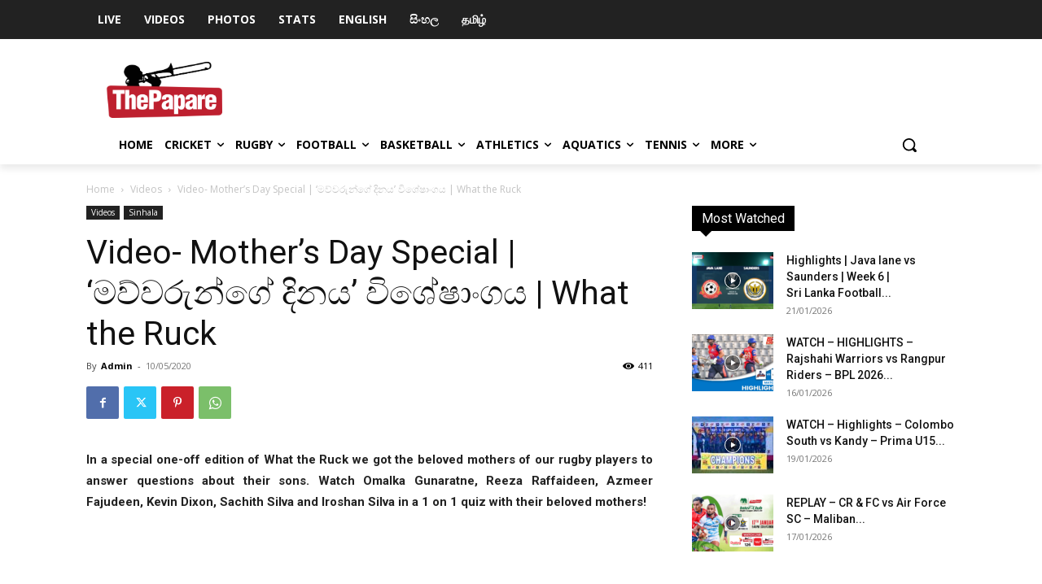

--- FILE ---
content_type: text/html; charset=UTF-8
request_url: https://www.thepapare.com/video-mothers-day-special-what-the-ruck/
body_size: 55706
content:
<!doctype html >
<!--[if IE 8]>    <html class="ie8" lang="en"> <![endif]-->
<!--[if IE 9]>    <html class="ie9" lang="en"> <![endif]-->
<!--[if gt IE 8]><!--> <html lang="en-US"> <!--<![endif]-->
<head>
    <title>Video- Mother&#039;s Day Special | &#039;මව්වරුන්ගේ දිනය&#039; විශේෂාංගය | What the Ruck</title><link rel="stylesheet" href="https://fonts.googleapis.com/css?family=Roboto%3A400%2C500%7CMontserrat%3A400%2C500%2C700%7COpen%20Sans%3A400%2C600%2C700%2C500%7CRoboto%3A400%2C500%2C700%7CMontserrat%3A700%2C400%7COpen%20Sans&#038;subset=cyrillic%2Ccyrillic-ext%2Cgreek%2Cgreek-ext%2Clatin-ext%2Cvietnamese,latin%2Ccyrillic-ext%2Cgreek-ext%2Cgreek%2Cvietnamese%2Clatin-ext%2Ccyrillic&#038;display=swap" />
    <meta charset="UTF-8" />
    <meta name="viewport" content="width=device-width, initial-scale=1.0">
    <link rel="pingback" href="https://www.thepapare.com/xmlrpc.php" />
    <meta name='robots' content='index, follow, max-image-preview:large, max-snippet:-1, max-video-preview:-1' />
<link rel="icon" type="image/png" href="https://www.thepapare.com/wp-content/uploads/Logo-04.png">
	<!-- This site is optimized with the Yoast SEO Premium plugin v23.5 (Yoast SEO v23.5) - https://yoast.com/wordpress/plugins/seo/ -->
	<meta name="description" content="In a special one-off edition of What the Ruck we got the beloved mothers of our rugby players to answer questions about their sons. Watch Omalka Gunaratne, Reeza Raffaideen, Azmeer Fajudeen, Kevin Dixon, Sachith Silva and Iroshan Silva in a 1 on 1 quiz with their beloved mothers!" />
	<link rel="canonical" href="https://www.thepapare.com/video-mothers-day-special-what-the-ruck/" />
	<meta property="og:locale" content="en_US" />
	<meta property="og:type" content="article" />
	<meta property="og:title" content="Video- Mother&#039;s Day Special | &#039;මව්වරුන්ගේ දිනය&#039; විශේෂාංගය | What the Ruck" />
	<meta property="og:description" content="In a special one-off edition of What the Ruck we got the beloved mothers of our rugby players to answer questions about their sons. Watch Omalka Gunaratne, Reeza Raffaideen, Azmeer Fajudeen, Kevin Dixon, Sachith Silva and Iroshan Silva in a 1 on 1 quiz with their beloved mothers!" />
	<meta property="og:url" content="https://www.thepapare.com/video-mothers-day-special-what-the-ruck/" />
	<meta property="og:site_name" content="ThePapare" />
	<meta property="article:publisher" content="https://www.facebook.com/thepapare" />
	<meta property="article:published_time" content="2020-05-10T04:44:15+00:00" />
	<meta property="article:modified_time" content="2020-05-10T08:55:52+00:00" />
	<meta property="og:image" content="https://www.thepapare.com/wp-content/uploads/Mothers-Day-YT-thumbnail2-1.jpg" />
	<meta property="og:image:width" content="1920" />
	<meta property="og:image:height" content="1080" />
	<meta property="og:image:type" content="image/jpeg" />
	<meta name="author" content="Admin" />
	<meta name="twitter:card" content="summary_large_image" />
	<meta name="twitter:creator" content="@ThePapareSports" />
	<meta name="twitter:site" content="@ThePapareSports" />
	<meta name="twitter:label1" content="Written by" />
	<meta name="twitter:data1" content="Admin" />
	<script type="application/ld+json" class="yoast-schema-graph">{"@context":"https://schema.org","@graph":[{"@type":"Article","@id":"https://www.thepapare.com/video-mothers-day-special-what-the-ruck/#article","isPartOf":{"@id":"https://www.thepapare.com/video-mothers-day-special-what-the-ruck/"},"author":{"name":"Admin","@id":"https://www.thepapare.com/#/schema/person/f9417f26a7b917a2914f40cc7969ea83"},"headline":"Video- Mother&#8217;s Day Special | &#8216;මව්වරුන්ගේ දිනය&#8217; විශේෂාංගය | What the Ruck","datePublished":"2020-05-10T04:44:15+00:00","dateModified":"2020-05-10T08:55:52+00:00","mainEntityOfPage":{"@id":"https://www.thepapare.com/video-mothers-day-special-what-the-ruck/"},"wordCount":55,"publisher":{"@id":"https://www.thepapare.com/#organization"},"image":{"@id":"https://www.thepapare.com/video-mothers-day-special-what-the-ruck/#primaryimage"},"thumbnailUrl":"https://www.thepapare.com/wp-content/uploads/Mothers-Day-YT-thumbnail2-1.jpg","keywords":["International Mother's Day","SINHALA VIDEOS","SLIDER","Sri Lanka Rugby","What the Ruck"],"articleSection":["Videos","Sinhala"],"inLanguage":"en-US"},{"@type":"WebPage","@id":"https://www.thepapare.com/video-mothers-day-special-what-the-ruck/","url":"https://www.thepapare.com/video-mothers-day-special-what-the-ruck/","name":"Video- Mother's Day Special | 'මව්වරුන්ගේ දිනය' විශේෂාංගය | What the Ruck","isPartOf":{"@id":"https://www.thepapare.com/#website"},"primaryImageOfPage":{"@id":"https://www.thepapare.com/video-mothers-day-special-what-the-ruck/#primaryimage"},"image":{"@id":"https://www.thepapare.com/video-mothers-day-special-what-the-ruck/#primaryimage"},"thumbnailUrl":"https://www.thepapare.com/wp-content/uploads/Mothers-Day-YT-thumbnail2-1.jpg","datePublished":"2020-05-10T04:44:15+00:00","dateModified":"2020-05-10T08:55:52+00:00","description":"In a special one-off edition of What the Ruck we got the beloved mothers of our rugby players to answer questions about their sons. Watch Omalka Gunaratne, Reeza Raffaideen, Azmeer Fajudeen, Kevin Dixon, Sachith Silva and Iroshan Silva in a 1 on 1 quiz with their beloved mothers!","breadcrumb":{"@id":"https://www.thepapare.com/video-mothers-day-special-what-the-ruck/#breadcrumb"},"inLanguage":"en-US","potentialAction":[{"@type":"ReadAction","target":["https://www.thepapare.com/video-mothers-day-special-what-the-ruck/"]}]},{"@type":"ImageObject","inLanguage":"en-US","@id":"https://www.thepapare.com/video-mothers-day-special-what-the-ruck/#primaryimage","url":"https://www.thepapare.com/wp-content/uploads/Mothers-Day-YT-thumbnail2-1.jpg","contentUrl":"https://www.thepapare.com/wp-content/uploads/Mothers-Day-YT-thumbnail2-1.jpg","width":1920,"height":1080},{"@type":"BreadcrumbList","@id":"https://www.thepapare.com/video-mothers-day-special-what-the-ruck/#breadcrumb","itemListElement":[{"@type":"ListItem","position":1,"name":"Home","item":"https://www.thepapare.com/"},{"@type":"ListItem","position":2,"name":"Video- Mother&#8217;s Day Special | &#8216;මව්වරුන්ගේ දිනය&#8217; විශේෂාංගය | What the Ruck"}]},{"@type":"WebSite","@id":"https://www.thepapare.com/#website","url":"https://www.thepapare.com/","name":"ThePapare","description":"Sri Lanka’s No.1 Sports Channel","publisher":{"@id":"https://www.thepapare.com/#organization"},"potentialAction":[{"@type":"SearchAction","target":{"@type":"EntryPoint","urlTemplate":"https://www.thepapare.com/?s={search_term_string}"},"query-input":{"@type":"PropertyValueSpecification","valueRequired":true,"valueName":"search_term_string"}}],"inLanguage":"en-US"},{"@type":"Organization","@id":"https://www.thepapare.com/#organization","name":"ThePapare","url":"https://www.thepapare.com/","logo":{"@type":"ImageObject","inLanguage":"en-US","@id":"https://www.thepapare.com/#/schema/logo/image/","url":"https://www.thepapare.com/wp-content/uploads/Logo-01.png","contentUrl":"https://www.thepapare.com/wp-content/uploads/Logo-01.png","width":2038,"height":1000,"caption":"ThePapare"},"image":{"@id":"https://www.thepapare.com/#/schema/logo/image/"},"sameAs":["https://www.facebook.com/thepapare","https://x.com/ThePapareSports"]},{"@type":"Person","@id":"https://www.thepapare.com/#/schema/person/f9417f26a7b917a2914f40cc7969ea83","name":"Admin","image":{"@type":"ImageObject","inLanguage":"en-US","@id":"https://www.thepapare.com/#/schema/person/image/","url":"https://secure.gravatar.com/avatar/abcbefa5b38844a1d956796e2b6a8868?s=96&d=mm&r=g","contentUrl":"https://secure.gravatar.com/avatar/abcbefa5b38844a1d956796e2b6a8868?s=96&d=mm&r=g","caption":"Admin"},"url":"https://www.thepapare.com/author/papare-2-2-2-2-2-2/"}]}</script>
	<!-- / Yoast SEO Premium plugin. -->


<link rel='dns-prefetch' href='//www.thepapare.com' />
<link rel='dns-prefetch' href='//www.google.com' />
<link rel='dns-prefetch' href='//www.googletagmanager.com' />
<link rel='dns-prefetch' href='//fonts.googleapis.com' />
<link rel='dns-prefetch' href='//pagead2.googlesyndication.com' />
<link href='https://fonts.gstatic.com' crossorigin rel='preconnect' />
<link rel="alternate" type="application/rss+xml" title="ThePapare &raquo; Feed" href="https://www.thepapare.com/feed/" />
<link rel="alternate" type="application/rss+xml" title="ThePapare &raquo; Comments Feed" href="https://www.thepapare.com/comments/feed/" />
<style id='wp-emoji-styles-inline-css' type='text/css'>

	img.wp-smiley, img.emoji {
		display: inline !important;
		border: none !important;
		box-shadow: none !important;
		height: 1em !important;
		width: 1em !important;
		margin: 0 0.07em !important;
		vertical-align: -0.1em !important;
		background: none !important;
		padding: 0 !important;
	}
</style>
<link rel='stylesheet' id='wp-block-library-css' href='https://www.thepapare.com/wp-includes/css/dist/block-library/style.min.css?ver=7004d5f2dc274b7aa7b8cfcb31a73375' type='text/css' media='all' />
<link rel='stylesheet' id='wpda_like_box_gutenberg_css-css' href='https://www.thepapare.com/wp-content/plugins/like-box/includes/gutenberg/style.css?ver=7004d5f2dc274b7aa7b8cfcb31a73375' type='text/css' media='all' />
<style id='classic-theme-styles-inline-css' type='text/css'>
/*! This file is auto-generated */
.wp-block-button__link{color:#fff;background-color:#32373c;border-radius:9999px;box-shadow:none;text-decoration:none;padding:calc(.667em + 2px) calc(1.333em + 2px);font-size:1.125em}.wp-block-file__button{background:#32373c;color:#fff;text-decoration:none}
</style>
<style id='global-styles-inline-css' type='text/css'>
body{--wp--preset--color--black: #000000;--wp--preset--color--cyan-bluish-gray: #abb8c3;--wp--preset--color--white: #ffffff;--wp--preset--color--pale-pink: #f78da7;--wp--preset--color--vivid-red: #cf2e2e;--wp--preset--color--luminous-vivid-orange: #ff6900;--wp--preset--color--luminous-vivid-amber: #fcb900;--wp--preset--color--light-green-cyan: #7bdcb5;--wp--preset--color--vivid-green-cyan: #00d084;--wp--preset--color--pale-cyan-blue: #8ed1fc;--wp--preset--color--vivid-cyan-blue: #0693e3;--wp--preset--color--vivid-purple: #9b51e0;--wp--preset--gradient--vivid-cyan-blue-to-vivid-purple: linear-gradient(135deg,rgba(6,147,227,1) 0%,rgb(155,81,224) 100%);--wp--preset--gradient--light-green-cyan-to-vivid-green-cyan: linear-gradient(135deg,rgb(122,220,180) 0%,rgb(0,208,130) 100%);--wp--preset--gradient--luminous-vivid-amber-to-luminous-vivid-orange: linear-gradient(135deg,rgba(252,185,0,1) 0%,rgba(255,105,0,1) 100%);--wp--preset--gradient--luminous-vivid-orange-to-vivid-red: linear-gradient(135deg,rgba(255,105,0,1) 0%,rgb(207,46,46) 100%);--wp--preset--gradient--very-light-gray-to-cyan-bluish-gray: linear-gradient(135deg,rgb(238,238,238) 0%,rgb(169,184,195) 100%);--wp--preset--gradient--cool-to-warm-spectrum: linear-gradient(135deg,rgb(74,234,220) 0%,rgb(151,120,209) 20%,rgb(207,42,186) 40%,rgb(238,44,130) 60%,rgb(251,105,98) 80%,rgb(254,248,76) 100%);--wp--preset--gradient--blush-light-purple: linear-gradient(135deg,rgb(255,206,236) 0%,rgb(152,150,240) 100%);--wp--preset--gradient--blush-bordeaux: linear-gradient(135deg,rgb(254,205,165) 0%,rgb(254,45,45) 50%,rgb(107,0,62) 100%);--wp--preset--gradient--luminous-dusk: linear-gradient(135deg,rgb(255,203,112) 0%,rgb(199,81,192) 50%,rgb(65,88,208) 100%);--wp--preset--gradient--pale-ocean: linear-gradient(135deg,rgb(255,245,203) 0%,rgb(182,227,212) 50%,rgb(51,167,181) 100%);--wp--preset--gradient--electric-grass: linear-gradient(135deg,rgb(202,248,128) 0%,rgb(113,206,126) 100%);--wp--preset--gradient--midnight: linear-gradient(135deg,rgb(2,3,129) 0%,rgb(40,116,252) 100%);--wp--preset--font-size--small: 11px;--wp--preset--font-size--medium: 20px;--wp--preset--font-size--large: 32px;--wp--preset--font-size--x-large: 42px;--wp--preset--font-size--regular: 15px;--wp--preset--font-size--larger: 50px;--wp--preset--spacing--20: 0.44rem;--wp--preset--spacing--30: 0.67rem;--wp--preset--spacing--40: 1rem;--wp--preset--spacing--50: 1.5rem;--wp--preset--spacing--60: 2.25rem;--wp--preset--spacing--70: 3.38rem;--wp--preset--spacing--80: 5.06rem;--wp--preset--shadow--natural: 6px 6px 9px rgba(0, 0, 0, 0.2);--wp--preset--shadow--deep: 12px 12px 50px rgba(0, 0, 0, 0.4);--wp--preset--shadow--sharp: 6px 6px 0px rgba(0, 0, 0, 0.2);--wp--preset--shadow--outlined: 6px 6px 0px -3px rgba(255, 255, 255, 1), 6px 6px rgba(0, 0, 0, 1);--wp--preset--shadow--crisp: 6px 6px 0px rgba(0, 0, 0, 1);}:where(.is-layout-flex){gap: 0.5em;}:where(.is-layout-grid){gap: 0.5em;}body .is-layout-flow > .alignleft{float: left;margin-inline-start: 0;margin-inline-end: 2em;}body .is-layout-flow > .alignright{float: right;margin-inline-start: 2em;margin-inline-end: 0;}body .is-layout-flow > .aligncenter{margin-left: auto !important;margin-right: auto !important;}body .is-layout-constrained > .alignleft{float: left;margin-inline-start: 0;margin-inline-end: 2em;}body .is-layout-constrained > .alignright{float: right;margin-inline-start: 2em;margin-inline-end: 0;}body .is-layout-constrained > .aligncenter{margin-left: auto !important;margin-right: auto !important;}body .is-layout-constrained > :where(:not(.alignleft):not(.alignright):not(.alignfull)){max-width: var(--wp--style--global--content-size);margin-left: auto !important;margin-right: auto !important;}body .is-layout-constrained > .alignwide{max-width: var(--wp--style--global--wide-size);}body .is-layout-flex{display: flex;}body .is-layout-flex{flex-wrap: wrap;align-items: center;}body .is-layout-flex > *{margin: 0;}body .is-layout-grid{display: grid;}body .is-layout-grid > *{margin: 0;}:where(.wp-block-columns.is-layout-flex){gap: 2em;}:where(.wp-block-columns.is-layout-grid){gap: 2em;}:where(.wp-block-post-template.is-layout-flex){gap: 1.25em;}:where(.wp-block-post-template.is-layout-grid){gap: 1.25em;}.has-black-color{color: var(--wp--preset--color--black) !important;}.has-cyan-bluish-gray-color{color: var(--wp--preset--color--cyan-bluish-gray) !important;}.has-white-color{color: var(--wp--preset--color--white) !important;}.has-pale-pink-color{color: var(--wp--preset--color--pale-pink) !important;}.has-vivid-red-color{color: var(--wp--preset--color--vivid-red) !important;}.has-luminous-vivid-orange-color{color: var(--wp--preset--color--luminous-vivid-orange) !important;}.has-luminous-vivid-amber-color{color: var(--wp--preset--color--luminous-vivid-amber) !important;}.has-light-green-cyan-color{color: var(--wp--preset--color--light-green-cyan) !important;}.has-vivid-green-cyan-color{color: var(--wp--preset--color--vivid-green-cyan) !important;}.has-pale-cyan-blue-color{color: var(--wp--preset--color--pale-cyan-blue) !important;}.has-vivid-cyan-blue-color{color: var(--wp--preset--color--vivid-cyan-blue) !important;}.has-vivid-purple-color{color: var(--wp--preset--color--vivid-purple) !important;}.has-black-background-color{background-color: var(--wp--preset--color--black) !important;}.has-cyan-bluish-gray-background-color{background-color: var(--wp--preset--color--cyan-bluish-gray) !important;}.has-white-background-color{background-color: var(--wp--preset--color--white) !important;}.has-pale-pink-background-color{background-color: var(--wp--preset--color--pale-pink) !important;}.has-vivid-red-background-color{background-color: var(--wp--preset--color--vivid-red) !important;}.has-luminous-vivid-orange-background-color{background-color: var(--wp--preset--color--luminous-vivid-orange) !important;}.has-luminous-vivid-amber-background-color{background-color: var(--wp--preset--color--luminous-vivid-amber) !important;}.has-light-green-cyan-background-color{background-color: var(--wp--preset--color--light-green-cyan) !important;}.has-vivid-green-cyan-background-color{background-color: var(--wp--preset--color--vivid-green-cyan) !important;}.has-pale-cyan-blue-background-color{background-color: var(--wp--preset--color--pale-cyan-blue) !important;}.has-vivid-cyan-blue-background-color{background-color: var(--wp--preset--color--vivid-cyan-blue) !important;}.has-vivid-purple-background-color{background-color: var(--wp--preset--color--vivid-purple) !important;}.has-black-border-color{border-color: var(--wp--preset--color--black) !important;}.has-cyan-bluish-gray-border-color{border-color: var(--wp--preset--color--cyan-bluish-gray) !important;}.has-white-border-color{border-color: var(--wp--preset--color--white) !important;}.has-pale-pink-border-color{border-color: var(--wp--preset--color--pale-pink) !important;}.has-vivid-red-border-color{border-color: var(--wp--preset--color--vivid-red) !important;}.has-luminous-vivid-orange-border-color{border-color: var(--wp--preset--color--luminous-vivid-orange) !important;}.has-luminous-vivid-amber-border-color{border-color: var(--wp--preset--color--luminous-vivid-amber) !important;}.has-light-green-cyan-border-color{border-color: var(--wp--preset--color--light-green-cyan) !important;}.has-vivid-green-cyan-border-color{border-color: var(--wp--preset--color--vivid-green-cyan) !important;}.has-pale-cyan-blue-border-color{border-color: var(--wp--preset--color--pale-cyan-blue) !important;}.has-vivid-cyan-blue-border-color{border-color: var(--wp--preset--color--vivid-cyan-blue) !important;}.has-vivid-purple-border-color{border-color: var(--wp--preset--color--vivid-purple) !important;}.has-vivid-cyan-blue-to-vivid-purple-gradient-background{background: var(--wp--preset--gradient--vivid-cyan-blue-to-vivid-purple) !important;}.has-light-green-cyan-to-vivid-green-cyan-gradient-background{background: var(--wp--preset--gradient--light-green-cyan-to-vivid-green-cyan) !important;}.has-luminous-vivid-amber-to-luminous-vivid-orange-gradient-background{background: var(--wp--preset--gradient--luminous-vivid-amber-to-luminous-vivid-orange) !important;}.has-luminous-vivid-orange-to-vivid-red-gradient-background{background: var(--wp--preset--gradient--luminous-vivid-orange-to-vivid-red) !important;}.has-very-light-gray-to-cyan-bluish-gray-gradient-background{background: var(--wp--preset--gradient--very-light-gray-to-cyan-bluish-gray) !important;}.has-cool-to-warm-spectrum-gradient-background{background: var(--wp--preset--gradient--cool-to-warm-spectrum) !important;}.has-blush-light-purple-gradient-background{background: var(--wp--preset--gradient--blush-light-purple) !important;}.has-blush-bordeaux-gradient-background{background: var(--wp--preset--gradient--blush-bordeaux) !important;}.has-luminous-dusk-gradient-background{background: var(--wp--preset--gradient--luminous-dusk) !important;}.has-pale-ocean-gradient-background{background: var(--wp--preset--gradient--pale-ocean) !important;}.has-electric-grass-gradient-background{background: var(--wp--preset--gradient--electric-grass) !important;}.has-midnight-gradient-background{background: var(--wp--preset--gradient--midnight) !important;}.has-small-font-size{font-size: var(--wp--preset--font-size--small) !important;}.has-medium-font-size{font-size: var(--wp--preset--font-size--medium) !important;}.has-large-font-size{font-size: var(--wp--preset--font-size--large) !important;}.has-x-large-font-size{font-size: var(--wp--preset--font-size--x-large) !important;}
.wp-block-navigation a:where(:not(.wp-element-button)){color: inherit;}
:where(.wp-block-post-template.is-layout-flex){gap: 1.25em;}:where(.wp-block-post-template.is-layout-grid){gap: 1.25em;}
:where(.wp-block-columns.is-layout-flex){gap: 2em;}:where(.wp-block-columns.is-layout-grid){gap: 2em;}
.wp-block-pullquote{font-size: 1.5em;line-height: 1.6;}
</style>
<link rel='stylesheet' id='all-in-one-event-calendar-theme-css' href='https://www.thepapare.com/wp-content/plugins/all-in-one-event-calendar/apiki/dist/styles/theme.css?ver=1709145332' type='text/css' media='all' />
<link rel='stylesheet' id='da_lt_front_style-css' href='https://www.thepapare.com/wp-content/plugins/league-table/css/front-style.css?ver=7004d5f2dc274b7aa7b8cfcb31a73375' type='text/css' media='all' />
<link rel='stylesheet' id='bwg_frontend-css' href='https://www.thepapare.com/wp-content/plugins/photo-gallery/css/bwg_frontend.css?ver=2.3.54' type='text/css' media='all' />
<link rel='stylesheet' id='bwg_font-awesome-css' href='https://www.thepapare.com/wp-content/plugins/photo-gallery/css/font-awesome/font-awesome.css?ver=4.6.3' type='text/css' media='all' />
<link rel='stylesheet' id='bwg_mCustomScrollbar-css' href='https://www.thepapare.com/wp-content/plugins/photo-gallery/css/jquery.mCustomScrollbar.css?ver=2.3.54' type='text/css' media='all' />
<link rel='stylesheet' id='bwg_sumoselect-css' href='https://www.thepapare.com/wp-content/plugins/photo-gallery/css/sumoselect.css?ver=3.0.2' type='text/css' media='all' />
<link rel='stylesheet' id='dashicons-css' href='https://www.thepapare.com/wp-includes/css/dashicons.min.css?ver=7004d5f2dc274b7aa7b8cfcb31a73375' type='text/css' media='all' />
<link rel='stylesheet' id='sportspress-general-css' href='//www.thepapare.com/wp-content/plugins/sportspress/assets/css/sportspress.css?ver=2.7.26' type='text/css' media='all' />
<link rel='stylesheet' id='sportspress-icons-css' href='//www.thepapare.com/wp-content/plugins/sportspress/assets/css/icons.css?ver=2.7.26' type='text/css' media='all' />

<link rel='stylesheet' id='sportspress-style-css' href='//www.thepapare.com/wp-content/plugins/sportspress/assets/css/sportspress-style.css?ver=2.7' type='text/css' media='all' />
<link rel='stylesheet' id='sportspress-style-ltr-css' href='//www.thepapare.com/wp-content/plugins/sportspress/assets/css/sportspress-style-ltr.css?ver=2.7' type='text/css' media='all' />
<link rel='stylesheet' id='td-plugin-newsletter-css' href='https://www.thepapare.com/wp-content/plugins/td-newsletter/style.css?ver=12.6.4' type='text/css' media='all' />
<link rel='stylesheet' id='td-plugin-multi-purpose-css' href='https://www.thepapare.com/wp-content/plugins/td-composer/td-multi-purpose/style.css?ver=963059d7cceb10dc9b9adeec7fadb27d' type='text/css' media='all' />

<link rel='stylesheet' id='tablepress-default-css' href='https://www.thepapare.com/wp-content/plugins/tablepress/css/build/default.css?ver=3.2.6' type='text/css' media='all' />
<link rel='stylesheet' id='tds-front-css' href='https://www.thepapare.com/wp-content/plugins/td-subscription/assets/css/tds-front.css?ver=1.7.2' type='text/css' media='all' />
<link rel='stylesheet' id='popup-maker-site-css' href='//www.thepapare.com/wp-content/uploads/pum/pum-site-styles.css?generated=1758041826&#038;ver=1.18.2' type='text/css' media='all' />
<link rel='stylesheet' id='td-theme-css' href='https://www.thepapare.com/wp-content/themes/Newspaper/style.css?ver=12.6.4' type='text/css' media='all' />
<style id='td-theme-inline-css' type='text/css'>@media (max-width:767px){.td-header-desktop-wrap{display:none}}@media (min-width:767px){.td-header-mobile-wrap{display:none}}</style>
<link rel='stylesheet' id='jquery-ui-standard-css-css' href='https://www.thepapare.com/wp-content/plugins/squelch-tabs-and-accordions-shortcodes/css/jquery-ui/jquery-ui-1.13.2/smoothness/jquery-ui.min.css?ver=0.4.9' type='text/css' media='' />
<link rel='stylesheet' id='squelch_taas-css' href='https://www.thepapare.com/wp-content/plugins/squelch-tabs-and-accordions-shortcodes/css/squelch-tabs-and-accordions.css?ver=0.4.9' type='text/css' media='all' />
<link rel='stylesheet' id='js_composer_front-css' href='https://www.thepapare.com/wp-content/plugins/js_composer/assets/css/js_composer.min.css?ver=7.5' type='text/css' media='all' />
<link rel='stylesheet' id='td-legacy-framework-front-style-css' href='https://www.thepapare.com/wp-content/plugins/td-composer/legacy/Newspaper/assets/css/td_legacy_main.css?ver=963059d7cceb10dc9b9adeec7fadb27d' type='text/css' media='all' />
<link rel='stylesheet' id='td-standard-pack-framework-front-style-css' href='https://www.thepapare.com/wp-content/plugins/td-standard-pack/Newspaper/assets/css/td_standard_pack_main.css?ver=f37a0b116c45d11f14bca079946a1778' type='text/css' media='all' />
<link rel='stylesheet' id='tdb_style_cloud_templates_front-css' href='https://www.thepapare.com/wp-content/plugins/td-cloud-library/assets/css/tdb_main.css?ver=9e24474348f1755e0ebe145b87be714d' type='text/css' media='all' />
<link rel='stylesheet' id='animated-css' href='https://www.thepapare.com/wp-content/plugins/like-box/includes/style/effects.css?ver=7004d5f2dc274b7aa7b8cfcb31a73375' type='text/css' media='all' />
<link rel='stylesheet' id='front_end_like_box-css' href='https://www.thepapare.com/wp-content/plugins/like-box/includes/style/style.css?ver=7004d5f2dc274b7aa7b8cfcb31a73375' type='text/css' media='all' />
<link rel='stylesheet' id='thickbox-css' href='https://www.thepapare.com/wp-includes/js/thickbox/thickbox.css?ver=7004d5f2dc274b7aa7b8cfcb31a73375' type='text/css' media='all' />
<style type="text/css"> /* SportsPress Frontend CSS */ .sp-event-calendar tbody td a,.sp-event-calendar tbody td a:hover{background: none;}.sp-data-table th,.sp-calendar th,.sp-data-table tfoot,.sp-calendar tfoot,.sp-button,.sp-heading{background:#c51d27 !important}.sp-calendar tbody a{color:#c51d27 !important}.sp-data-table tbody,.sp-calendar tbody{background: #ecedee !important}.sp-data-table tbody,.sp-calendar tbody{color: #1c1c1c !important}.sp-data-table th,.sp-data-table th a,.sp-data-table tfoot,.sp-data-table tfoot a,.sp-calendar th,.sp-calendar th a,.sp-calendar tfoot,.sp-calendar tfoot a,.sp-button,.sp-heading{color: #ffffff !important}.sp-data-table tbody a,.sp-data-table tbody a:hover,.sp-calendar tbody a:focus{color: #c50612 !important}.sp-highlight,.sp-calendar td#today{background: #ffffff !important}.sp-data-table th,.sp-template-countdown .sp-event-venue,.sp-template-countdown .sp-event-league,.sp-template-gallery .gallery-caption{background:#c51d27 !important}.sp-data-table th,.sp-template-countdown .sp-event-venue,.sp-template-countdown .sp-event-league,.sp-template-gallery .gallery-caption{border-color:#ab030d !important}.sp-table-caption,.sp-data-table,.sp-data-table tfoot,.sp-template .sp-view-all-link,.sp-template-gallery .sp-gallery-group-name,.sp-template-gallery .sp-gallery-wrapper,.sp-template-countdown .sp-event-name,.sp-countdown time,.sp-template-details dl,.sp-event-statistics .sp-statistic-bar,.sp-tournament-bracket .sp-team-name,.sp-profile-selector{background:#ecedee !important}.sp-table-caption,.sp-data-table,.sp-data-table td,.sp-template .sp-view-all-link,.sp-template-gallery .sp-gallery-group-name,.sp-template-gallery .sp-gallery-wrapper,.sp-template-countdown .sp-event-name,.sp-countdown time,.sp-countdown span,.sp-template-details dl,.sp-event-statistics .sp-statistic-bar,.sp-tournament-bracket thead th,.sp-tournament-bracket .sp-team-name,.sp-tournament-bracket .sp-event,.sp-profile-selector{border-color:#d2d3d4 !important}.sp-tournament-bracket .sp-team .sp-team-name:before{border-left-color:#d2d3d4 !important;border-right-color:#d2d3d4 !important}.sp-data-table .sp-highlight,.sp-data-table .highlighted td,.sp-template-scoreboard td:hover{background:#e6e7e8 !important}.sp-template *,.sp-data-table *,.sp-table-caption,.sp-data-table tfoot a:hover,.sp-template .sp-view-all-link a:hover,.sp-template-gallery .sp-gallery-group-name,.sp-template-details dd,.sp-template-event-logos .sp-team-result,.sp-template-event-blocks .sp-event-results,.sp-template-scoreboard a,.sp-template-scoreboard a:hover,.sp-tournament-bracket,.sp-tournament-bracket .sp-event .sp-event-title:hover,.sp-tournament-bracket .sp-event .sp-event-title:hover *{color:#1c1c1c !important}.sp-template .sp-view-all-link a,.sp-countdown span small,.sp-template-event-calendar tfoot a,.sp-template-event-blocks .sp-event-date,.sp-template-details dt,.sp-template-scoreboard .sp-scoreboard-date,.sp-tournament-bracket th,.sp-tournament-bracket .sp-event .sp-event-title,.sp-template-scoreboard .sp-scoreboard-date,.sp-tournament-bracket .sp-event .sp-event-title *{color:rgba(28,28,28,0.5) !important}.sp-data-table th,.sp-template-countdown .sp-event-venue,.sp-template-countdown .sp-event-league,.sp-template-gallery .gallery-item a,.sp-template-gallery .gallery-caption,.sp-template-scoreboard .sp-scoreboard-nav,.sp-tournament-bracket .sp-team-name:hover,.sp-tournament-bracket thead th,.sp-tournament-bracket .sp-heading{color:#ffffff !important}.sp-template a,.sp-data-table a,.sp-tab-menu-item-active a, .sp-tab-menu-item-active a:hover,.sp-template .sp-message{color:#c50612 !important}.sp-template-gallery .gallery-caption strong,.sp-tournament-bracket .sp-team-name:hover,.sp-template-scoreboard .sp-scoreboard-nav,.sp-tournament-bracket .sp-heading{background:#c50612 !important}.sp-tournament-bracket .sp-team-name:hover,.sp-tournament-bracket .sp-heading,.sp-tab-menu-item-active a, .sp-tab-menu-item-active a:hover,.sp-template .sp-message{border-color:#c50612 !important}</style><script type="text/javascript" id="jquery-core-js-extra">
/* <![CDATA[ */
var ajax_object = {"ajax_url":"https:\/\/www.thepapare.com\/wp-admin\/admin-ajax.php"};
/* ]]> */
</script>
<script type="text/javascript" src="https://www.thepapare.com/wp-includes/js/jquery/jquery.min.js?ver=3.7.1" id="jquery-core-js"></script>
<script type="text/javascript" src="https://www.thepapare.com/wp-includes/js/jquery/jquery-migrate.min.js?ver=3.4.1" id="jquery-migrate-js"></script>
<script type="text/javascript" src="https://www.thepapare.com/wp-content/plugins/league-table/js/table-sorter/jquery.tablesorter.min.js?ver=7004d5f2dc274b7aa7b8cfcb31a73375" id="da_lt_table_sorter-js"></script>
<script type="text/javascript" src="https://www.thepapare.com/wp-content/plugins/league-table/js/general.js?ver=7004d5f2dc274b7aa7b8cfcb31a73375" id="da_lt_general-js"></script>
<script type="text/javascript" src="https://www.thepapare.com/wp-content/plugins/photo-gallery/js/bwg_frontend.js?ver=2.3.54" id="bwg_frontend-js"></script>
<script type="text/javascript" id="bwg_sumoselect-js-extra">
/* <![CDATA[ */
var bwg_objectsL10n = {"bwg_select_tag":"Select Tag","bwg_search":"Search"};
/* ]]> */
</script>
<script type="text/javascript" src="https://www.thepapare.com/wp-content/plugins/photo-gallery/js/jquery.sumoselect.min.js?ver=3.0.2" id="bwg_sumoselect-js"></script>
<script type="text/javascript" src="https://www.thepapare.com/wp-content/plugins/photo-gallery/js/jquery.mobile.js?ver=2.3.54" id="bwg_jquery_mobile-js"></script>
<script type="text/javascript" src="https://www.thepapare.com/wp-content/plugins/photo-gallery/js/jquery.mCustomScrollbar.concat.min.js?ver=2.3.54" id="bwg_mCustomScrollbar-js"></script>
<script type="text/javascript" src="https://www.thepapare.com/wp-content/plugins/photo-gallery/js/jquery.fullscreen-0.4.1.js?ver=0.4.1" id="jquery-fullscreen-js"></script>
<script type="text/javascript" id="bwg_gallery_box-js-extra">
/* <![CDATA[ */
var bwg_objectL10n = {"bwg_field_required":"field is required.","bwg_mail_validation":"This is not a valid email address.","bwg_search_result":"There are no images matching your search."};
/* ]]> */
</script>
<script type="text/javascript" src="https://www.thepapare.com/wp-content/plugins/photo-gallery/js/bwg_gallery_box.js?ver=2.3.54" id="bwg_gallery_box-js"></script>
<script type="text/javascript" src="https://www.thepapare.com/wp-content/plugins/photo-gallery/js/jquery.raty.js?ver=2.5.2" id="bwg_raty-js"></script>
<script type="text/javascript" src="https://www.thepapare.com/wp-content/plugins/photo-gallery/js/jquery.featureCarousel.js?ver=2.3.54" id="bwg_featureCarousel-js"></script>
<script type="text/javascript" src="https://www.thepapare.com/wp-content/plugins/photo-gallery/js/3DEngine/3DEngine.js?ver=1.0.0" id="bwg_3DEngine-js"></script>
<script type="text/javascript" src="https://www.thepapare.com/wp-content/plugins/photo-gallery/js/3DEngine/Sphere.js?ver=1.0.0" id="bwg_Sphere-js"></script>
<script type="text/javascript" src="https://www.thepapare.com/wp-content/plugins/stop-user-enumeration/frontend/js/frontend.js?ver=1.7.7" id="stop-user-enumeration-js" defer="defer" data-wp-strategy="defer"></script>

<!-- Google tag (gtag.js) snippet added by Site Kit -->
<!-- Google Analytics snippet added by Site Kit -->
<script data-rocketlazyloadscript='https://www.googletagmanager.com/gtag/js?id=G-H5YP9BP191' type="text/javascript"  id="google_gtagjs-js" async></script>
<script data-rocketlazyloadscript='[data-uri]' type="text/javascript" id="google_gtagjs-js-after"></script>
<script type="text/javascript" src="https://www.thepapare.com/wp-content/plugins/like-box/includes/javascript/front_end_js.js?ver=7004d5f2dc274b7aa7b8cfcb31a73375" id="like-box-front-end-js"></script>
<script></script><link rel="https://api.w.org/" href="https://www.thepapare.com/wp-json/" /><link rel="alternate" type="application/json" href="https://www.thepapare.com/wp-json/wp/v2/posts/2397346" /><link rel="EditURI" type="application/rsd+xml" title="RSD" href="https://www.thepapare.com/xmlrpc.php?rsd" />

<link rel='shortlink' href='https://www.thepapare.com/?p=2397346' />
<link rel="alternate" type="application/json+oembed" href="https://www.thepapare.com/wp-json/oembed/1.0/embed?url=https%3A%2F%2Fwww.thepapare.com%2Fvideo-mothers-day-special-what-the-ruck%2F" />
<link rel="alternate" type="text/xml+oembed" href="https://www.thepapare.com/wp-json/oembed/1.0/embed?url=https%3A%2F%2Fwww.thepapare.com%2Fvideo-mothers-day-special-what-the-ruck%2F&#038;format=xml" />
<!-- Start Alexa Certify Javascript -->
<script type="text/javascript">
_atrk_opts = { atrk_acct:"W4LFm1akKd60mh", domain:"thepapare.com",dynamic: true};
(function() { var as = document.createElement('script'); as.type = 'text/javascript'; as.async = true; as.src = "https://d31qbv1cthcecs.cloudfront.net/atrk.js"; var s = document.getElementsByTagName('script')[0];s.parentNode.insertBefore(as, s); })();
</script>
<noscript><img src="https://d5nxst8fruw4z.cloudfront.net/atrk.gif?account=W4LFm1akKd60mh" style="display:none" height="1" width="1" alt="" /></noscript>
<!-- End Alexa Certify Javascript -->  <meta name="generator" content="Site Kit by Google 1.168.0" /><script src="https://tags.adstudio.cloud/dynamic-adds/papare.js"> </script>
<script async custom-element="amp-ad" src="https://cdn.ampproject.org/v0/amp-ad-0.1.js"></script><style type="text/css">@media all and (max-width: 479px){#da-lt-table-1 .da-lt-visibility-2{display: none !important;} </style><style type="text/css">@media all and (max-width: 989px){#da-lt-table-1 .da-lt-visibility-3{display: none !important;}</style><style type="text/css">@media all and (max-width: 479px){#da-lt-table-5 .da-lt-visibility-2{display: none !important;} </style><style type="text/css">@media all and (max-width: 989px){#da-lt-table-5 .da-lt-visibility-3{display: none !important;}</style><style type="text/css">@media all and (max-width: 479px){#da-lt-table-7 .da-lt-visibility-2{display: none !important;} </style><style type="text/css">@media all and (max-width: 989px){#da-lt-table-7 .da-lt-visibility-3{display: none !important;}</style><style type="text/css">@media all and (max-width: 479px){#da-lt-table-8 .da-lt-visibility-2{display: none !important;} </style><style type="text/css">@media all and (max-width: 989px){#da-lt-table-8 .da-lt-visibility-3{display: none !important;}</style><style type="text/css">@media all and (max-width: 479px){#da-lt-table-9 .da-lt-visibility-2{display: none !important;} </style><style type="text/css">@media all and (max-width: 989px){#da-lt-table-9 .da-lt-visibility-3{display: none !important;}</style><style type="text/css">@media all and (max-width: 479px){#da-lt-table-11 .da-lt-visibility-2{display: none !important;} </style><style type="text/css">@media all and (max-width: 989px){#da-lt-table-11 .da-lt-visibility-3{display: none !important;}</style><style type="text/css">@media all and (max-width: 479px){#da-lt-table-12 .da-lt-visibility-2{display: none !important;} </style><style type="text/css">@media all and (max-width: 989px){#da-lt-table-12 .da-lt-visibility-3{display: none !important;}</style><style type="text/css">@media all and (max-width: 479px){#da-lt-table-13 .da-lt-visibility-2{display: none !important;} </style><style type="text/css">@media all and (max-width: 989px){#da-lt-table-13 .da-lt-visibility-3{display: none !important;}</style><style type="text/css">@media all and (max-width: 479px){#da-lt-table-14 .da-lt-visibility-2{display: none !important;} </style><style type="text/css">@media all and (max-width: 989px){#da-lt-table-14 .da-lt-visibility-3{display: none !important;}</style><style type="text/css">@media all and (max-width: 479px){#da-lt-table-15 .da-lt-visibility-2{display: none !important;} </style><style type="text/css">@media all and (max-width: 989px){#da-lt-table-15 .da-lt-visibility-3{display: none !important;}</style><style type="text/css">@media all and (max-width: 479px){#da-lt-table-16 .da-lt-visibility-2{display: none !important;} </style><style type="text/css">@media all and (max-width: 989px){#da-lt-table-16 .da-lt-visibility-3{display: none !important;}</style><style type="text/css">@media all and (max-width: 479px){#da-lt-table-17 .da-lt-visibility-2{display: none !important;} </style><style type="text/css">@media all and (max-width: 989px){#da-lt-table-17 .da-lt-visibility-3{display: none !important;}</style><style type="text/css">@media all and (max-width: 479px){#da-lt-table-19 .da-lt-visibility-2{display: none !important;} </style><style type="text/css">@media all and (max-width: 989px){#da-lt-table-19 .da-lt-visibility-3{display: none !important;}</style><style type="text/css">@media all and (max-width: 479px){#da-lt-table-20 .da-lt-visibility-2{display: none !important;} </style><style type="text/css">@media all and (max-width: 989px){#da-lt-table-20 .da-lt-visibility-3{display: none !important;}</style><style type="text/css">@media all and (max-width: 479px){#da-lt-table-21 .da-lt-visibility-2{display: none !important;} </style><style type="text/css">@media all and (max-width: 989px){#da-lt-table-21 .da-lt-visibility-3{display: none !important;}</style><style type="text/css">@media all and (max-width: 479px){#da-lt-table-24 .da-lt-visibility-2{display: none !important;} </style><style type="text/css">@media all and (max-width: 989px){#da-lt-table-24 .da-lt-visibility-3{display: none !important;}</style><style type="text/css">@media all and (max-width: 479px){#da-lt-table-25 .da-lt-visibility-2{display: none !important;} </style><style type="text/css">@media all and (max-width: 989px){#da-lt-table-25 .da-lt-visibility-3{display: none !important;}</style><style type="text/css">@media all and (max-width: 479px){#da-lt-table-26 .da-lt-visibility-2{display: none !important;} </style><style type="text/css">@media all and (max-width: 989px){#da-lt-table-26 .da-lt-visibility-3{display: none !important;}</style><style type="text/css">@media all and (max-width: 479px){#da-lt-table-27 .da-lt-visibility-2{display: none !important;} </style><style type="text/css">@media all and (max-width: 989px){#da-lt-table-27 .da-lt-visibility-3{display: none !important;}</style><style type="text/css">@media all and (max-width: 479px){#da-lt-table-28 .da-lt-visibility-2{display: none !important;} </style><style type="text/css">@media all and (max-width: 989px){#da-lt-table-28 .da-lt-visibility-3{display: none !important;}</style><style type="text/css">@media all and (max-width: 479px){#da-lt-table-30 .da-lt-visibility-2{display: none !important;} </style><style type="text/css">@media all and (max-width: 989px){#da-lt-table-30 .da-lt-visibility-3{display: none !important;}</style><style type="text/css">@media all and (max-width: 479px){#da-lt-table-31 .da-lt-visibility-2{display: none !important;} </style><style type="text/css">@media all and (max-width: 989px){#da-lt-table-31 .da-lt-visibility-3{display: none !important;}</style><style type="text/css">@media all and (max-width: 479px){#da-lt-table-32 .da-lt-visibility-2{display: none !important;} </style><style type="text/css">@media all and (max-width: 989px){#da-lt-table-32 .da-lt-visibility-3{display: none !important;}</style><style type="text/css">@media all and (max-width: 479px){#da-lt-table-33 .da-lt-visibility-2{display: none !important;} </style><style type="text/css">@media all and (max-width: 989px){#da-lt-table-33 .da-lt-visibility-3{display: none !important;}</style><style type="text/css">@media all and (max-width: 479px){#da-lt-table-34 .da-lt-visibility-2{display: none !important;} </style><style type="text/css">@media all and (max-width: 989px){#da-lt-table-34 .da-lt-visibility-3{display: none !important;}</style><style type="text/css">@media all and (max-width: 479px){#da-lt-table-35 .da-lt-visibility-2{display: none !important;} </style><style type="text/css">@media all and (max-width: 989px){#da-lt-table-35 .da-lt-visibility-3{display: none !important;}</style><style type="text/css">@media all and (max-width: 479px){#da-lt-table-36 .da-lt-visibility-2{display: none !important;} </style><style type="text/css">@media all and (max-width: 989px){#da-lt-table-36 .da-lt-visibility-3{display: none !important;}</style><style type="text/css">@media all and (max-width: 479px){#da-lt-table-37 .da-lt-visibility-2{display: none !important;} </style><style type="text/css">@media all and (max-width: 989px){#da-lt-table-37 .da-lt-visibility-3{display: none !important;}</style><style type="text/css">@media all and (max-width: 479px){#da-lt-table-38 .da-lt-visibility-2{display: none !important;} </style><style type="text/css">@media all and (max-width: 989px){#da-lt-table-38 .da-lt-visibility-3{display: none !important;}</style><style type="text/css">@media all and (max-width: 479px){#da-lt-table-39 .da-lt-visibility-2{display: none !important;} </style><style type="text/css">@media all and (max-width: 989px){#da-lt-table-39 .da-lt-visibility-3{display: none !important;}</style><style type="text/css">@media all and (max-width: 479px){#da-lt-table-40 .da-lt-visibility-2{display: none !important;} </style><style type="text/css">@media all and (max-width: 989px){#da-lt-table-40 .da-lt-visibility-3{display: none !important;}</style><style type="text/css">@media all and (max-width: 479px){#da-lt-table-41 .da-lt-visibility-2{display: none !important;} </style><style type="text/css">@media all and (max-width: 989px){#da-lt-table-41 .da-lt-visibility-3{display: none !important;}</style><style type="text/css">@media all and (max-width: 479px){#da-lt-table-42 .da-lt-visibility-2{display: none !important;} </style><style type="text/css">@media all and (max-width: 989px){#da-lt-table-42 .da-lt-visibility-3{display: none !important;}</style><style type="text/css">@media all and (max-width: 479px){#da-lt-table-43 .da-lt-visibility-2{display: none !important;} </style><style type="text/css">@media all and (max-width: 989px){#da-lt-table-43 .da-lt-visibility-3{display: none !important;}</style><style type="text/css">@media all and (max-width: 479px){#da-lt-table-44 .da-lt-visibility-2{display: none !important;} </style><style type="text/css">@media all and (max-width: 989px){#da-lt-table-44 .da-lt-visibility-3{display: none !important;}</style><style type="text/css">@media all and (max-width: 479px){#da-lt-table-45 .da-lt-visibility-2{display: none !important;} </style><style type="text/css">@media all and (max-width: 989px){#da-lt-table-45 .da-lt-visibility-3{display: none !important;}</style><style type="text/css">@media all and (max-width: 479px){#da-lt-table-46 .da-lt-visibility-2{display: none !important;} </style><style type="text/css">@media all and (max-width: 989px){#da-lt-table-46 .da-lt-visibility-3{display: none !important;}</style><style type="text/css">@media all and (max-width: 479px){#da-lt-table-52 .da-lt-visibility-2{display: none !important;} </style><style type="text/css">@media all and (max-width: 989px){#da-lt-table-52 .da-lt-visibility-3{display: none !important;}</style><style type="text/css">@media all and (max-width: 479px){#da-lt-table-53 .da-lt-visibility-2{display: none !important;} </style><style type="text/css">@media all and (max-width: 989px){#da-lt-table-53 .da-lt-visibility-3{display: none !important;}</style><style type="text/css">@media all and (max-width: 479px){#da-lt-table-54 .da-lt-visibility-2{display: none !important;} </style><style type="text/css">@media all and (max-width: 989px){#da-lt-table-54 .da-lt-visibility-3{display: none !important;}</style><style type="text/css">@media all and (max-width: 479px){#da-lt-table-56 .da-lt-visibility-2{display: none !important;} </style><style type="text/css">@media all and (max-width: 989px){#da-lt-table-56 .da-lt-visibility-3{display: none !important;}</style><style type="text/css">@media all and (max-width: 479px){#da-lt-table-58 .da-lt-visibility-2{display: none !important;} </style><style type="text/css">@media all and (max-width: 989px){#da-lt-table-58 .da-lt-visibility-3{display: none !important;}</style><style type="text/css">@media all and (max-width: 479px){#da-lt-table-59 .da-lt-visibility-2{display: none !important;} </style><style type="text/css">@media all and (max-width: 989px){#da-lt-table-59 .da-lt-visibility-3{display: none !important;}</style><style type="text/css">@media all and (max-width: 479px){#da-lt-table-60 .da-lt-visibility-2{display: none !important;} </style><style type="text/css">@media all and (max-width: 989px){#da-lt-table-60 .da-lt-visibility-3{display: none !important;}</style><style type="text/css">@media all and (max-width: 479px){#da-lt-table-61 .da-lt-visibility-2{display: none !important;} </style><style type="text/css">@media all and (max-width: 989px){#da-lt-table-61 .da-lt-visibility-3{display: none !important;}</style><style type="text/css">@media all and (max-width: 479px){#da-lt-table-62 .da-lt-visibility-2{display: none !important;} </style><style type="text/css">@media all and (max-width: 989px){#da-lt-table-62 .da-lt-visibility-3{display: none !important;}</style><style type="text/css">@media all and (max-width: 479px){#da-lt-table-63 .da-lt-visibility-2{display: none !important;} </style><style type="text/css">@media all and (max-width: 989px){#da-lt-table-63 .da-lt-visibility-3{display: none !important;}</style><style type="text/css">@media all and (max-width: 479px){#da-lt-table-65 .da-lt-visibility-2{display: none !important;} </style><style type="text/css">@media all and (max-width: 989px){#da-lt-table-65 .da-lt-visibility-3{display: none !important;}</style><style type="text/css">@media all and (max-width: 479px){#da-lt-table-67 .da-lt-visibility-2{display: none !important;} </style><style type="text/css">@media all and (max-width: 989px){#da-lt-table-67 .da-lt-visibility-3{display: none !important;}</style><style type="text/css">@media all and (max-width: 479px){#da-lt-table-68 .da-lt-visibility-2{display: none !important;} </style><style type="text/css">@media all and (max-width: 989px){#da-lt-table-68 .da-lt-visibility-3{display: none !important;}</style><style type="text/css">@media all and (max-width: 479px){#da-lt-table-69 .da-lt-visibility-2{display: none !important;} </style><style type="text/css">@media all and (max-width: 989px){#da-lt-table-69 .da-lt-visibility-3{display: none !important;}</style><style type="text/css">@media all and (max-width: 479px){#da-lt-table-70 .da-lt-visibility-2{display: none !important;} </style><style type="text/css">@media all and (max-width: 989px){#da-lt-table-70 .da-lt-visibility-3{display: none !important;}</style><style type="text/css">@media all and (max-width: 479px){#da-lt-table-71 .da-lt-visibility-2{display: none !important;} </style><style type="text/css">@media all and (max-width: 989px){#da-lt-table-71 .da-lt-visibility-3{display: none !important;}</style><style type="text/css">@media all and (max-width: 479px){#da-lt-table-72 .da-lt-visibility-2{display: none !important;} </style><style type="text/css">@media all and (max-width: 989px){#da-lt-table-72 .da-lt-visibility-3{display: none !important;}</style><style type="text/css">@media all and (max-width: 479px){#da-lt-table-73 .da-lt-visibility-2{display: none !important;} </style><style type="text/css">@media all and (max-width: 989px){#da-lt-table-73 .da-lt-visibility-3{display: none !important;}</style><style type="text/css">@media all and (max-width: 479px){#da-lt-table-74 .da-lt-visibility-2{display: none !important;} </style><style type="text/css">@media all and (max-width: 989px){#da-lt-table-74 .da-lt-visibility-3{display: none !important;}</style><style type="text/css">@media all and (max-width: 479px){#da-lt-table-76 .da-lt-visibility-2{display: none !important;} </style><style type="text/css">@media all and (max-width: 989px){#da-lt-table-76 .da-lt-visibility-3{display: none !important;}</style><style type="text/css">@media all and (max-width: 479px){#da-lt-table-77 .da-lt-visibility-2{display: none !important;} </style><style type="text/css">@media all and (max-width: 989px){#da-lt-table-77 .da-lt-visibility-3{display: none !important;}</style><style type="text/css">@media all and (max-width: 479px){#da-lt-table-78 .da-lt-visibility-2{display: none !important;} </style><style type="text/css">@media all and (max-width: 989px){#da-lt-table-78 .da-lt-visibility-3{display: none !important;}</style><style type="text/css">@media all and (max-width: 479px){#da-lt-table-79 .da-lt-visibility-2{display: none !important;} </style><style type="text/css">@media all and (max-width: 989px){#da-lt-table-79 .da-lt-visibility-3{display: none !important;}</style><style type="text/css">@media all and (max-width: 479px){#da-lt-table-80 .da-lt-visibility-2{display: none !important;} </style><style type="text/css">@media all and (max-width: 989px){#da-lt-table-80 .da-lt-visibility-3{display: none !important;}</style><style type="text/css">@media all and (max-width: 479px){#da-lt-table-81 .da-lt-visibility-2{display: none !important;} </style><style type="text/css">@media all and (max-width: 989px){#da-lt-table-81 .da-lt-visibility-3{display: none !important;}</style><style type="text/css">@media all and (max-width: 479px){#da-lt-table-82 .da-lt-visibility-2{display: none !important;} </style><style type="text/css">@media all and (max-width: 989px){#da-lt-table-82 .da-lt-visibility-3{display: none !important;}</style><style type="text/css">@media all and (max-width: 479px){#da-lt-table-83 .da-lt-visibility-2{display: none !important;} </style><style type="text/css">@media all and (max-width: 989px){#da-lt-table-83 .da-lt-visibility-3{display: none !important;}</style><style type="text/css">@media all and (max-width: 479px){#da-lt-table-84 .da-lt-visibility-2{display: none !important;} </style><style type="text/css">@media all and (max-width: 989px){#da-lt-table-84 .da-lt-visibility-3{display: none !important;}</style><style type="text/css">@media all and (max-width: 479px){#da-lt-table-85 .da-lt-visibility-2{display: none !important;} </style><style type="text/css">@media all and (max-width: 989px){#da-lt-table-85 .da-lt-visibility-3{display: none !important;}</style><style type="text/css">@media all and (max-width: 479px){#da-lt-table-86 .da-lt-visibility-2{display: none !important;} </style><style type="text/css">@media all and (max-width: 989px){#da-lt-table-86 .da-lt-visibility-3{display: none !important;}</style><style type="text/css">@media all and (max-width: 479px){#da-lt-table-88 .da-lt-visibility-2{display: none !important;} </style><style type="text/css">@media all and (max-width: 989px){#da-lt-table-88 .da-lt-visibility-3{display: none !important;}</style><style type="text/css">@media all and (max-width: 479px){#da-lt-table-89 .da-lt-visibility-2{display: none !important;} </style><style type="text/css">@media all and (max-width: 989px){#da-lt-table-89 .da-lt-visibility-3{display: none !important;}</style><style type="text/css">@media all and (max-width: 479px){#da-lt-table-90 .da-lt-visibility-2{display: none !important;} </style><style type="text/css">@media all and (max-width: 989px){#da-lt-table-90 .da-lt-visibility-3{display: none !important;}</style><style type="text/css">@media all and (max-width: 479px){#da-lt-table-91 .da-lt-visibility-2{display: none !important;} </style><style type="text/css">@media all and (max-width: 989px){#da-lt-table-91 .da-lt-visibility-3{display: none !important;}</style><style type="text/css">@media all and (max-width: 479px){#da-lt-table-92 .da-lt-visibility-2{display: none !important;} </style><style type="text/css">@media all and (max-width: 989px){#da-lt-table-92 .da-lt-visibility-3{display: none !important;}</style><style type="text/css">@media all and (max-width: 479px){#da-lt-table-93 .da-lt-visibility-2{display: none !important;} </style><style type="text/css">@media all and (max-width: 989px){#da-lt-table-93 .da-lt-visibility-3{display: none !important;}</style><style type="text/css">@media all and (max-width: 479px){#da-lt-table-94 .da-lt-visibility-2{display: none !important;} </style><style type="text/css">@media all and (max-width: 989px){#da-lt-table-94 .da-lt-visibility-3{display: none !important;}</style><style type="text/css">@media all and (max-width: 479px){#da-lt-table-95 .da-lt-visibility-2{display: none !important;} </style><style type="text/css">@media all and (max-width: 989px){#da-lt-table-95 .da-lt-visibility-3{display: none !important;}</style><style type="text/css">@media all and (max-width: 479px){#da-lt-table-96 .da-lt-visibility-2{display: none !important;} </style><style type="text/css">@media all and (max-width: 989px){#da-lt-table-96 .da-lt-visibility-3{display: none !important;}</style><style type="text/css">@media all and (max-width: 479px){#da-lt-table-97 .da-lt-visibility-2{display: none !important;} </style><style type="text/css">@media all and (max-width: 989px){#da-lt-table-97 .da-lt-visibility-3{display: none !important;}</style><style type="text/css">@media all and (max-width: 479px){#da-lt-table-98 .da-lt-visibility-2{display: none !important;} </style><style type="text/css">@media all and (max-width: 989px){#da-lt-table-98 .da-lt-visibility-3{display: none !important;}</style><style type="text/css">@media all and (max-width: 479px){#da-lt-table-99 .da-lt-visibility-2{display: none !important;} </style><style type="text/css">@media all and (max-width: 989px){#da-lt-table-99 .da-lt-visibility-3{display: none !important;}</style><style type="text/css">@media all and (max-width: 479px){#da-lt-table-100 .da-lt-visibility-2{display: none !important;} </style><style type="text/css">@media all and (max-width: 989px){#da-lt-table-100 .da-lt-visibility-3{display: none !important;}</style><style type="text/css">@media all and (max-width: 479px){#da-lt-table-101 .da-lt-visibility-2{display: none !important;} </style><style type="text/css">@media all and (max-width: 989px){#da-lt-table-101 .da-lt-visibility-3{display: none !important;}</style><style type="text/css">@media all and (max-width: 479px){#da-lt-table-102 .da-lt-visibility-2{display: none !important;} </style><style type="text/css">@media all and (max-width: 989px){#da-lt-table-102 .da-lt-visibility-3{display: none !important;}</style><style type="text/css">@media all and (max-width: 479px){#da-lt-table-103 .da-lt-visibility-2{display: none !important;} </style><style type="text/css">@media all and (max-width: 989px){#da-lt-table-103 .da-lt-visibility-3{display: none !important;}</style><style type="text/css">@media all and (max-width: 479px){#da-lt-table-104 .da-lt-visibility-2{display: none !important;} </style><style type="text/css">@media all and (max-width: 989px){#da-lt-table-104 .da-lt-visibility-3{display: none !important;}</style><style type="text/css">@media all and (max-width: 479px){#da-lt-table-105 .da-lt-visibility-2{display: none !important;} </style><style type="text/css">@media all and (max-width: 989px){#da-lt-table-105 .da-lt-visibility-3{display: none !important;}</style><style type="text/css">@media all and (max-width: 479px){#da-lt-table-106 .da-lt-visibility-2{display: none !important;} </style><style type="text/css">@media all and (max-width: 989px){#da-lt-table-106 .da-lt-visibility-3{display: none !important;}</style><style type="text/css">@media all and (max-width: 479px){#da-lt-table-107 .da-lt-visibility-2{display: none !important;} </style><style type="text/css">@media all and (max-width: 989px){#da-lt-table-107 .da-lt-visibility-3{display: none !important;}</style><style type="text/css">@media all and (max-width: 479px){#da-lt-table-108 .da-lt-visibility-2{display: none !important;} </style><style type="text/css">@media all and (max-width: 989px){#da-lt-table-108 .da-lt-visibility-3{display: none !important;}</style><style type="text/css">@media all and (max-width: 479px){#da-lt-table-109 .da-lt-visibility-2{display: none !important;} </style><style type="text/css">@media all and (max-width: 989px){#da-lt-table-109 .da-lt-visibility-3{display: none !important;}</style><style type="text/css">@media all and (max-width: 479px){#da-lt-table-110 .da-lt-visibility-2{display: none !important;} </style><style type="text/css">@media all and (max-width: 989px){#da-lt-table-110 .da-lt-visibility-3{display: none !important;}</style><style type="text/css">@media all and (max-width: 479px){#da-lt-table-111 .da-lt-visibility-2{display: none !important;} </style><style type="text/css">@media all and (max-width: 989px){#da-lt-table-111 .da-lt-visibility-3{display: none !important;}</style><style type="text/css">@media all and (max-width: 479px){#da-lt-table-112 .da-lt-visibility-2{display: none !important;} </style><style type="text/css">@media all and (max-width: 989px){#da-lt-table-112 .da-lt-visibility-3{display: none !important;}</style><style type="text/css">@media all and (max-width: 479px){#da-lt-table-113 .da-lt-visibility-2{display: none !important;} </style><style type="text/css">@media all and (max-width: 989px){#da-lt-table-113 .da-lt-visibility-3{display: none !important;}</style><style type="text/css">@media all and (max-width: 479px){#da-lt-table-114 .da-lt-visibility-2{display: none !important;} </style><style type="text/css">@media all and (max-width: 989px){#da-lt-table-114 .da-lt-visibility-3{display: none !important;}</style><style type="text/css">@media all and (max-width: 479px){#da-lt-table-115 .da-lt-visibility-2{display: none !important;} </style><style type="text/css">@media all and (max-width: 989px){#da-lt-table-115 .da-lt-visibility-3{display: none !important;}</style><style type="text/css">@media all and (max-width: 479px){#da-lt-table-116 .da-lt-visibility-2{display: none !important;} </style><style type="text/css">@media all and (max-width: 989px){#da-lt-table-116 .da-lt-visibility-3{display: none !important;}</style><style type="text/css">@media all and (max-width: 479px){#da-lt-table-118 .da-lt-visibility-2{display: none !important;} </style><style type="text/css">@media all and (max-width: 989px){#da-lt-table-118 .da-lt-visibility-3{display: none !important;}</style><style type="text/css">@media all and (max-width: 479px){#da-lt-table-119 .da-lt-visibility-2{display: none !important;} </style><style type="text/css">@media all and (max-width: 989px){#da-lt-table-119 .da-lt-visibility-3{display: none !important;}</style><style type="text/css">@media all and (max-width: 479px){#da-lt-table-120 .da-lt-visibility-2{display: none !important;} </style><style type="text/css">@media all and (max-width: 989px){#da-lt-table-120 .da-lt-visibility-3{display: none !important;}</style><style type="text/css">@media all and (max-width: 479px){#da-lt-table-121 .da-lt-visibility-2{display: none !important;} </style><style type="text/css">@media all and (max-width: 989px){#da-lt-table-121 .da-lt-visibility-3{display: none !important;}</style><style type="text/css">@media all and (max-width: 479px){#da-lt-table-122 .da-lt-visibility-2{display: none !important;} </style><style type="text/css">@media all and (max-width: 989px){#da-lt-table-122 .da-lt-visibility-3{display: none !important;}</style><style type="text/css">@media all and (max-width: 479px){#da-lt-table-123 .da-lt-visibility-2{display: none !important;} </style><style type="text/css">@media all and (max-width: 989px){#da-lt-table-123 .da-lt-visibility-3{display: none !important;}</style><style type="text/css">@media all and (max-width: 479px){#da-lt-table-124 .da-lt-visibility-2{display: none !important;} </style><style type="text/css">@media all and (max-width: 989px){#da-lt-table-124 .da-lt-visibility-3{display: none !important;}</style><style type="text/css">@media all and (max-width: 479px){#da-lt-table-125 .da-lt-visibility-2{display: none !important;} </style><style type="text/css">@media all and (max-width: 989px){#da-lt-table-125 .da-lt-visibility-3{display: none !important;}</style><style type="text/css">@media all and (max-width: 479px){#da-lt-table-126 .da-lt-visibility-2{display: none !important;} </style><style type="text/css">@media all and (max-width: 989px){#da-lt-table-126 .da-lt-visibility-3{display: none !important;}</style><style type="text/css">@media all and (max-width: 479px){#da-lt-table-127 .da-lt-visibility-2{display: none !important;} </style><style type="text/css">@media all and (max-width: 989px){#da-lt-table-127 .da-lt-visibility-3{display: none !important;}</style><style type="text/css">@media all and (max-width: 479px){#da-lt-table-129 .da-lt-visibility-2{display: none !important;} </style><style type="text/css">@media all and (max-width: 989px){#da-lt-table-129 .da-lt-visibility-3{display: none !important;}</style><style type="text/css">@media all and (max-width: 479px){#da-lt-table-130 .da-lt-visibility-2{display: none !important;} </style><style type="text/css">@media all and (max-width: 989px){#da-lt-table-130 .da-lt-visibility-3{display: none !important;}</style><style type="text/css">@media all and (max-width: 479px){#da-lt-table-131 .da-lt-visibility-2{display: none !important;} </style><style type="text/css">@media all and (max-width: 989px){#da-lt-table-131 .da-lt-visibility-3{display: none !important;}</style><style type="text/css">@media all and (max-width: 479px){#da-lt-table-132 .da-lt-visibility-2{display: none !important;} </style><style type="text/css">@media all and (max-width: 989px){#da-lt-table-132 .da-lt-visibility-3{display: none !important;}</style><style type="text/css">@media all and (max-width: 479px){#da-lt-table-133 .da-lt-visibility-2{display: none !important;} </style><style type="text/css">@media all and (max-width: 989px){#da-lt-table-133 .da-lt-visibility-3{display: none !important;}</style><style type="text/css">@media all and (max-width: 479px){#da-lt-table-134 .da-lt-visibility-2{display: none !important;} </style><style type="text/css">@media all and (max-width: 989px){#da-lt-table-134 .da-lt-visibility-3{display: none !important;}</style><style type="text/css">@media all and (max-width: 479px){#da-lt-table-135 .da-lt-visibility-2{display: none !important;} </style><style type="text/css">@media all and (max-width: 989px){#da-lt-table-135 .da-lt-visibility-3{display: none !important;}</style><style type="text/css">@media all and (max-width: 479px){#da-lt-table-136 .da-lt-visibility-2{display: none !important;} </style><style type="text/css">@media all and (max-width: 989px){#da-lt-table-136 .da-lt-visibility-3{display: none !important;}</style><style type="text/css">@media all and (max-width: 479px){#da-lt-table-137 .da-lt-visibility-2{display: none !important;} </style><style type="text/css">@media all and (max-width: 989px){#da-lt-table-137 .da-lt-visibility-3{display: none !important;}</style><style type="text/css">@media all and (max-width: 479px){#da-lt-table-138 .da-lt-visibility-2{display: none !important;} </style><style type="text/css">@media all and (max-width: 989px){#da-lt-table-138 .da-lt-visibility-3{display: none !important;}</style><style type="text/css">@media all and (max-width: 479px){#da-lt-table-139 .da-lt-visibility-2{display: none !important;} </style><style type="text/css">@media all and (max-width: 989px){#da-lt-table-139 .da-lt-visibility-3{display: none !important;}</style><style type="text/css">@media all and (max-width: 479px){#da-lt-table-140 .da-lt-visibility-2{display: none !important;} </style><style type="text/css">@media all and (max-width: 989px){#da-lt-table-140 .da-lt-visibility-3{display: none !important;}</style><style type="text/css">@media all and (max-width: 479px){#da-lt-table-141 .da-lt-visibility-2{display: none !important;} </style><style type="text/css">@media all and (max-width: 989px){#da-lt-table-141 .da-lt-visibility-3{display: none !important;}</style><style type="text/css">@media all and (max-width: 479px){#da-lt-table-142 .da-lt-visibility-2{display: none !important;} </style><style type="text/css">@media all and (max-width: 989px){#da-lt-table-142 .da-lt-visibility-3{display: none !important;}</style><style type="text/css">@media all and (max-width: 479px){#da-lt-table-143 .da-lt-visibility-2{display: none !important;} </style><style type="text/css">@media all and (max-width: 989px){#da-lt-table-143 .da-lt-visibility-3{display: none !important;}</style><style type="text/css">@media all and (max-width: 479px){#da-lt-table-144 .da-lt-visibility-2{display: none !important;} </style><style type="text/css">@media all and (max-width: 989px){#da-lt-table-144 .da-lt-visibility-3{display: none !important;}</style><style type="text/css">@media all and (max-width: 479px){#da-lt-table-145 .da-lt-visibility-2{display: none !important;} </style><style type="text/css">@media all and (max-width: 989px){#da-lt-table-145 .da-lt-visibility-3{display: none !important;}</style><style type="text/css">@media all and (max-width: 479px){#da-lt-table-146 .da-lt-visibility-2{display: none !important;} </style><style type="text/css">@media all and (max-width: 989px){#da-lt-table-146 .da-lt-visibility-3{display: none !important;}</style><style type="text/css">@media all and (max-width: 479px){#da-lt-table-147 .da-lt-visibility-2{display: none !important;} </style><style type="text/css">@media all and (max-width: 989px){#da-lt-table-147 .da-lt-visibility-3{display: none !important;}</style><style type="text/css">@media all and (max-width: 479px){#da-lt-table-148 .da-lt-visibility-2{display: none !important;} </style><style type="text/css">@media all and (max-width: 989px){#da-lt-table-148 .da-lt-visibility-3{display: none !important;}</style><style type="text/css">@media all and (max-width: 479px){#da-lt-table-149 .da-lt-visibility-2{display: none !important;} </style><style type="text/css">@media all and (max-width: 989px){#da-lt-table-149 .da-lt-visibility-3{display: none !important;}</style><style type="text/css">@media all and (max-width: 479px){#da-lt-table-150 .da-lt-visibility-2{display: none !important;} </style><style type="text/css">@media all and (max-width: 989px){#da-lt-table-150 .da-lt-visibility-3{display: none !important;}</style><style type="text/css">@media all and (max-width: 479px){#da-lt-table-151 .da-lt-visibility-2{display: none !important;} </style><style type="text/css">@media all and (max-width: 989px){#da-lt-table-151 .da-lt-visibility-3{display: none !important;}</style><style type="text/css">@media all and (max-width: 479px){#da-lt-table-152 .da-lt-visibility-2{display: none !important;} </style><style type="text/css">@media all and (max-width: 989px){#da-lt-table-152 .da-lt-visibility-3{display: none !important;}</style><style type="text/css">@media all and (max-width: 479px){#da-lt-table-153 .da-lt-visibility-2{display: none !important;} </style><style type="text/css">@media all and (max-width: 989px){#da-lt-table-153 .da-lt-visibility-3{display: none !important;}</style><style type="text/css">@media all and (max-width: 479px){#da-lt-table-154 .da-lt-visibility-2{display: none !important;} </style><style type="text/css">@media all and (max-width: 989px){#da-lt-table-154 .da-lt-visibility-3{display: none !important;}</style><style type="text/css">@media all and (max-width: 479px){#da-lt-table-155 .da-lt-visibility-2{display: none !important;} </style><style type="text/css">@media all and (max-width: 989px){#da-lt-table-155 .da-lt-visibility-3{display: none !important;}</style><style type="text/css">@media all and (max-width: 479px){#da-lt-table-156 .da-lt-visibility-2{display: none !important;} </style><style type="text/css">@media all and (max-width: 989px){#da-lt-table-156 .da-lt-visibility-3{display: none !important;}</style><style type="text/css">@media all and (max-width: 479px){#da-lt-table-157 .da-lt-visibility-2{display: none !important;} </style><style type="text/css">@media all and (max-width: 989px){#da-lt-table-157 .da-lt-visibility-3{display: none !important;}</style><style type="text/css">@media all and (max-width: 479px){#da-lt-table-158 .da-lt-visibility-2{display: none !important;} </style><style type="text/css">@media all and (max-width: 989px){#da-lt-table-158 .da-lt-visibility-3{display: none !important;}</style><style type="text/css">@media all and (max-width: 479px){#da-lt-table-159 .da-lt-visibility-2{display: none !important;} </style><style type="text/css">@media all and (max-width: 989px){#da-lt-table-159 .da-lt-visibility-3{display: none !important;}</style><style type="text/css">@media all and (max-width: 479px){#da-lt-table-160 .da-lt-visibility-2{display: none !important;} </style><style type="text/css">@media all and (max-width: 989px){#da-lt-table-160 .da-lt-visibility-3{display: none !important;}</style><style type="text/css">@media all and (max-width: 479px){#da-lt-table-161 .da-lt-visibility-2{display: none !important;} </style><style type="text/css">@media all and (max-width: 989px){#da-lt-table-161 .da-lt-visibility-3{display: none !important;}</style><style type="text/css">@media all and (max-width: 479px){#da-lt-table-162 .da-lt-visibility-2{display: none !important;} </style><style type="text/css">@media all and (max-width: 989px){#da-lt-table-162 .da-lt-visibility-3{display: none !important;}</style><style type="text/css">@media all and (max-width: 479px){#da-lt-table-163 .da-lt-visibility-2{display: none !important;} </style><style type="text/css">@media all and (max-width: 989px){#da-lt-table-163 .da-lt-visibility-3{display: none !important;}</style><style type="text/css">@media all and (max-width: 479px){#da-lt-table-164 .da-lt-visibility-2{display: none !important;} </style><style type="text/css">@media all and (max-width: 989px){#da-lt-table-164 .da-lt-visibility-3{display: none !important;}</style><style type="text/css">@media all and (max-width: 479px){#da-lt-table-165 .da-lt-visibility-2{display: none !important;} </style><style type="text/css">@media all and (max-width: 989px){#da-lt-table-165 .da-lt-visibility-3{display: none !important;}</style><style type="text/css">@media all and (max-width: 479px){#da-lt-table-166 .da-lt-visibility-2{display: none !important;} </style><style type="text/css">@media all and (max-width: 989px){#da-lt-table-166 .da-lt-visibility-3{display: none !important;}</style><style type="text/css">@media all and (max-width: 479px){#da-lt-table-167 .da-lt-visibility-2{display: none !important;} </style><style type="text/css">@media all and (max-width: 989px){#da-lt-table-167 .da-lt-visibility-3{display: none !important;}</style><style type="text/css">@media all and (max-width: 479px){#da-lt-table-168 .da-lt-visibility-2{display: none !important;} </style><style type="text/css">@media all and (max-width: 989px){#da-lt-table-168 .da-lt-visibility-3{display: none !important;}</style><style type="text/css">@media all and (max-width: 479px){#da-lt-table-169 .da-lt-visibility-2{display: none !important;} </style><style type="text/css">@media all and (max-width: 989px){#da-lt-table-169 .da-lt-visibility-3{display: none !important;}</style><style type="text/css">@media all and (max-width: 479px){#da-lt-table-170 .da-lt-visibility-2{display: none !important;} </style><style type="text/css">@media all and (max-width: 989px){#da-lt-table-170 .da-lt-visibility-3{display: none !important;}</style><style type="text/css">@media all and (max-width: 479px){#da-lt-table-171 .da-lt-visibility-2{display: none !important;} </style><style type="text/css">@media all and (max-width: 989px){#da-lt-table-171 .da-lt-visibility-3{display: none !important;}</style><style type="text/css">@media all and (max-width: 479px){#da-lt-table-172 .da-lt-visibility-2{display: none !important;} </style><style type="text/css">@media all and (max-width: 989px){#da-lt-table-172 .da-lt-visibility-3{display: none !important;}</style><style type="text/css">@media all and (max-width: 479px){#da-lt-table-173 .da-lt-visibility-2{display: none !important;} </style><style type="text/css">@media all and (max-width: 989px){#da-lt-table-173 .da-lt-visibility-3{display: none !important;}</style><style type="text/css">@media all and (max-width: 479px){#da-lt-table-174 .da-lt-visibility-2{display: none !important;} </style><style type="text/css">@media all and (max-width: 989px){#da-lt-table-174 .da-lt-visibility-3{display: none !important;}</style><style type="text/css">@media all and (max-width: 479px){#da-lt-table-175 .da-lt-visibility-2{display: none !important;} </style><style type="text/css">@media all and (max-width: 989px){#da-lt-table-175 .da-lt-visibility-3{display: none !important;}</style><style type="text/css">@media all and (max-width: 479px){#da-lt-table-176 .da-lt-visibility-2{display: none !important;} </style><style type="text/css">@media all and (max-width: 989px){#da-lt-table-176 .da-lt-visibility-3{display: none !important;}</style><style type="text/css">@media all and (max-width: 479px){#da-lt-table-177 .da-lt-visibility-2{display: none !important;} </style><style type="text/css">@media all and (max-width: 989px){#da-lt-table-177 .da-lt-visibility-3{display: none !important;}</style><style type="text/css">@media all and (max-width: 479px){#da-lt-table-178 .da-lt-visibility-2{display: none !important;} </style><style type="text/css">@media all and (max-width: 989px){#da-lt-table-178 .da-lt-visibility-3{display: none !important;}</style><style type="text/css">@media all and (max-width: 479px){#da-lt-table-179 .da-lt-visibility-2{display: none !important;} </style><style type="text/css">@media all and (max-width: 989px){#da-lt-table-179 .da-lt-visibility-3{display: none !important;}</style><style type="text/css">@media all and (max-width: 479px){#da-lt-table-180 .da-lt-visibility-2{display: none !important;} </style><style type="text/css">@media all and (max-width: 989px){#da-lt-table-180 .da-lt-visibility-3{display: none !important;}</style><style type="text/css">@media all and (max-width: 479px){#da-lt-table-181 .da-lt-visibility-2{display: none !important;} </style><style type="text/css">@media all and (max-width: 989px){#da-lt-table-181 .da-lt-visibility-3{display: none !important;}</style><style type="text/css">@media all and (max-width: 479px){#da-lt-table-182 .da-lt-visibility-2{display: none !important;} </style><style type="text/css">@media all and (max-width: 989px){#da-lt-table-182 .da-lt-visibility-3{display: none !important;}</style><style type="text/css">@media all and (max-width: 479px){#da-lt-table-183 .da-lt-visibility-2{display: none !important;} </style><style type="text/css">@media all and (max-width: 989px){#da-lt-table-183 .da-lt-visibility-3{display: none !important;}</style><style type="text/css">@media all and (max-width: 479px){#da-lt-table-184 .da-lt-visibility-2{display: none !important;} </style><style type="text/css">@media all and (max-width: 989px){#da-lt-table-184 .da-lt-visibility-3{display: none !important;}</style><style type="text/css">@media all and (max-width: 479px){#da-lt-table-185 .da-lt-visibility-2{display: none !important;} </style><style type="text/css">@media all and (max-width: 989px){#da-lt-table-185 .da-lt-visibility-3{display: none !important;}</style><style type="text/css">@media all and (max-width: 479px){#da-lt-table-186 .da-lt-visibility-2{display: none !important;} </style><style type="text/css">@media all and (max-width: 989px){#da-lt-table-186 .da-lt-visibility-3{display: none !important;}</style><style type="text/css">@media all and (max-width: 479px){#da-lt-table-187 .da-lt-visibility-2{display: none !important;} </style><style type="text/css">@media all and (max-width: 989px){#da-lt-table-187 .da-lt-visibility-3{display: none !important;}</style><style type="text/css">@media all and (max-width: 479px){#da-lt-table-188 .da-lt-visibility-2{display: none !important;} </style><style type="text/css">@media all and (max-width: 989px){#da-lt-table-188 .da-lt-visibility-3{display: none !important;}</style><style type="text/css">@media all and (max-width: 479px){#da-lt-table-189 .da-lt-visibility-2{display: none !important;} </style><style type="text/css">@media all and (max-width: 989px){#da-lt-table-189 .da-lt-visibility-3{display: none !important;}</style><style type="text/css">@media all and (max-width: 479px){#da-lt-table-190 .da-lt-visibility-2{display: none !important;} </style><style type="text/css">@media all and (max-width: 989px){#da-lt-table-190 .da-lt-visibility-3{display: none !important;}</style><style type="text/css">@media all and (max-width: 479px){#da-lt-table-192 .da-lt-visibility-2{display: none !important;} </style><style type="text/css">@media all and (max-width: 989px){#da-lt-table-192 .da-lt-visibility-3{display: none !important;}</style><style type="text/css">@media all and (max-width: 479px){#da-lt-table-193 .da-lt-visibility-2{display: none !important;} </style><style type="text/css">@media all and (max-width: 989px){#da-lt-table-193 .da-lt-visibility-3{display: none !important;}</style><style type="text/css">@media all and (max-width: 479px){#da-lt-table-194 .da-lt-visibility-2{display: none !important;} </style><style type="text/css">@media all and (max-width: 989px){#da-lt-table-194 .da-lt-visibility-3{display: none !important;}</style><style type="text/css">@media all and (max-width: 479px){#da-lt-table-195 .da-lt-visibility-2{display: none !important;} </style><style type="text/css">@media all and (max-width: 989px){#da-lt-table-195 .da-lt-visibility-3{display: none !important;}</style><style type="text/css">@media all and (max-width: 479px){#da-lt-table-196 .da-lt-visibility-2{display: none !important;} </style><style type="text/css">@media all and (max-width: 989px){#da-lt-table-196 .da-lt-visibility-3{display: none !important;}</style><style type="text/css">@media all and (max-width: 479px){#da-lt-table-197 .da-lt-visibility-2{display: none !important;} </style><style type="text/css">@media all and (max-width: 989px){#da-lt-table-197 .da-lt-visibility-3{display: none !important;}</style><style type="text/css">@media all and (max-width: 479px){#da-lt-table-198 .da-lt-visibility-2{display: none !important;} </style><style type="text/css">@media all and (max-width: 989px){#da-lt-table-198 .da-lt-visibility-3{display: none !important;}</style><style type="text/css">@media all and (max-width: 479px){#da-lt-table-199 .da-lt-visibility-2{display: none !important;} </style><style type="text/css">@media all and (max-width: 989px){#da-lt-table-199 .da-lt-visibility-3{display: none !important;}</style><style type="text/css">@media all and (max-width: 479px){#da-lt-table-200 .da-lt-visibility-2{display: none !important;} </style><style type="text/css">@media all and (max-width: 989px){#da-lt-table-200 .da-lt-visibility-3{display: none !important;}</style><style type="text/css">@media all and (max-width: 479px){#da-lt-table-201 .da-lt-visibility-2{display: none !important;} </style><style type="text/css">@media all and (max-width: 989px){#da-lt-table-201 .da-lt-visibility-3{display: none !important;}</style><style type="text/css">@media all and (max-width: 479px){#da-lt-table-202 .da-lt-visibility-2{display: none !important;} </style><style type="text/css">@media all and (max-width: 989px){#da-lt-table-202 .da-lt-visibility-3{display: none !important;}</style><style type="text/css">@media all and (max-width: 479px){#da-lt-table-203 .da-lt-visibility-2{display: none !important;} </style><style type="text/css">@media all and (max-width: 989px){#da-lt-table-203 .da-lt-visibility-3{display: none !important;}</style><style type="text/css">@media all and (max-width: 479px){#da-lt-table-204 .da-lt-visibility-2{display: none !important;} </style><style type="text/css">@media all and (max-width: 989px){#da-lt-table-204 .da-lt-visibility-3{display: none !important;}</style><style type="text/css">@media all and (max-width: 479px){#da-lt-table-205 .da-lt-visibility-2{display: none !important;} </style><style type="text/css">@media all and (max-width: 989px){#da-lt-table-205 .da-lt-visibility-3{display: none !important;}</style><style type="text/css">@media all and (max-width: 479px){#da-lt-table-206 .da-lt-visibility-2{display: none !important;} </style><style type="text/css">@media all and (max-width: 989px){#da-lt-table-206 .da-lt-visibility-3{display: none !important;}</style><style type="text/css">@media all and (max-width: 479px){#da-lt-table-207 .da-lt-visibility-2{display: none !important;} </style><style type="text/css">@media all and (max-width: 989px){#da-lt-table-207 .da-lt-visibility-3{display: none !important;}</style><style type="text/css">@media all and (max-width: 479px){#da-lt-table-208 .da-lt-visibility-2{display: none !important;} </style><style type="text/css">@media all and (max-width: 989px){#da-lt-table-208 .da-lt-visibility-3{display: none !important;}</style><style type="text/css">@media all and (max-width: 479px){#da-lt-table-209 .da-lt-visibility-2{display: none !important;} </style><style type="text/css">@media all and (max-width: 989px){#da-lt-table-209 .da-lt-visibility-3{display: none !important;}</style><style type="text/css">@media all and (max-width: 479px){#da-lt-table-210 .da-lt-visibility-2{display: none !important;} </style><style type="text/css">@media all and (max-width: 989px){#da-lt-table-210 .da-lt-visibility-3{display: none !important;}</style><style type="text/css">@media all and (max-width: 479px){#da-lt-table-211 .da-lt-visibility-2{display: none !important;} </style><style type="text/css">@media all and (max-width: 989px){#da-lt-table-211 .da-lt-visibility-3{display: none !important;}</style><style type="text/css">@media all and (max-width: 479px){#da-lt-table-212 .da-lt-visibility-2{display: none !important;} </style><style type="text/css">@media all and (max-width: 989px){#da-lt-table-212 .da-lt-visibility-3{display: none !important;}</style><style type="text/css">@media all and (max-width: 479px){#da-lt-table-213 .da-lt-visibility-2{display: none !important;} </style><style type="text/css">@media all and (max-width: 989px){#da-lt-table-213 .da-lt-visibility-3{display: none !important;}</style><style type="text/css">@media all and (max-width: 479px){#da-lt-table-214 .da-lt-visibility-2{display: none !important;} </style><style type="text/css">@media all and (max-width: 989px){#da-lt-table-214 .da-lt-visibility-3{display: none !important;}</style><style type="text/css">@media all and (max-width: 479px){#da-lt-table-215 .da-lt-visibility-2{display: none !important;} </style><style type="text/css">@media all and (max-width: 989px){#da-lt-table-215 .da-lt-visibility-3{display: none !important;}</style><style type="text/css">@media all and (max-width: 479px){#da-lt-table-216 .da-lt-visibility-2{display: none !important;} </style><style type="text/css">@media all and (max-width: 989px){#da-lt-table-216 .da-lt-visibility-3{display: none !important;}</style><style type="text/css">@media all and (max-width: 479px){#da-lt-table-217 .da-lt-visibility-2{display: none !important;} </style><style type="text/css">@media all and (max-width: 989px){#da-lt-table-217 .da-lt-visibility-3{display: none !important;}</style><style type="text/css">@media all and (max-width: 479px){#da-lt-table-218 .da-lt-visibility-2{display: none !important;} </style><style type="text/css">@media all and (max-width: 989px){#da-lt-table-218 .da-lt-visibility-3{display: none !important;}</style><style type="text/css">@media all and (max-width: 479px){#da-lt-table-219 .da-lt-visibility-2{display: none !important;} </style><style type="text/css">@media all and (max-width: 989px){#da-lt-table-219 .da-lt-visibility-3{display: none !important;}</style><style type="text/css">@media all and (max-width: 479px){#da-lt-table-220 .da-lt-visibility-2{display: none !important;} </style><style type="text/css">@media all and (max-width: 989px){#da-lt-table-220 .da-lt-visibility-3{display: none !important;}</style><style type="text/css">@media all and (max-width: 479px){#da-lt-table-221 .da-lt-visibility-2{display: none !important;} </style><style type="text/css">@media all and (max-width: 989px){#da-lt-table-221 .da-lt-visibility-3{display: none !important;}</style><style type="text/css">@media all and (max-width: 479px){#da-lt-table-222 .da-lt-visibility-2{display: none !important;} </style><style type="text/css">@media all and (max-width: 989px){#da-lt-table-222 .da-lt-visibility-3{display: none !important;}</style><style type="text/css">@media all and (max-width: 479px){#da-lt-table-223 .da-lt-visibility-2{display: none !important;} </style><style type="text/css">@media all and (max-width: 989px){#da-lt-table-223 .da-lt-visibility-3{display: none !important;}</style><style type="text/css">@media all and (max-width: 479px){#da-lt-table-225 .da-lt-visibility-2{display: none !important;} </style><style type="text/css">@media all and (max-width: 989px){#da-lt-table-225 .da-lt-visibility-3{display: none !important;}</style><style type="text/css">@media all and (max-width: 479px){#da-lt-table-226 .da-lt-visibility-2{display: none !important;} </style><style type="text/css">@media all and (max-width: 989px){#da-lt-table-226 .da-lt-visibility-3{display: none !important;}</style><style type="text/css">@media all and (max-width: 479px){#da-lt-table-227 .da-lt-visibility-2{display: none !important;} </style><style type="text/css">@media all and (max-width: 989px){#da-lt-table-227 .da-lt-visibility-3{display: none !important;}</style><style type="text/css">@media all and (max-width: 479px){#da-lt-table-228 .da-lt-visibility-2{display: none !important;} </style><style type="text/css">@media all and (max-width: 989px){#da-lt-table-228 .da-lt-visibility-3{display: none !important;}</style><style type="text/css">@media all and (max-width: 479px){#da-lt-table-229 .da-lt-visibility-2{display: none !important;} </style><style type="text/css">@media all and (max-width: 989px){#da-lt-table-229 .da-lt-visibility-3{display: none !important;}</style><style type="text/css">@media all and (max-width: 479px){#da-lt-table-230 .da-lt-visibility-2{display: none !important;} </style><style type="text/css">@media all and (max-width: 989px){#da-lt-table-230 .da-lt-visibility-3{display: none !important;}</style><style type="text/css">@media all and (max-width: 479px){#da-lt-table-231 .da-lt-visibility-2{display: none !important;} </style><style type="text/css">@media all and (max-width: 989px){#da-lt-table-231 .da-lt-visibility-3{display: none !important;}</style><style type="text/css">@media all and (max-width: 479px){#da-lt-table-232 .da-lt-visibility-2{display: none !important;} </style><style type="text/css">@media all and (max-width: 989px){#da-lt-table-232 .da-lt-visibility-3{display: none !important;}</style><style type="text/css">@media all and (max-width: 479px){#da-lt-table-236 .da-lt-visibility-2{display: none !important;} </style><style type="text/css">@media all and (max-width: 989px){#da-lt-table-236 .da-lt-visibility-3{display: none !important;}</style><style type="text/css">@media all and (max-width: 479px){#da-lt-table-237 .da-lt-visibility-2{display: none !important;} </style><style type="text/css">@media all and (max-width: 989px){#da-lt-table-237 .da-lt-visibility-3{display: none !important;}</style><style type="text/css">@media all and (max-width: 479px){#da-lt-table-238 .da-lt-visibility-2{display: none !important;} </style><style type="text/css">@media all and (max-width: 989px){#da-lt-table-238 .da-lt-visibility-3{display: none !important;}</style><style type="text/css">@media all and (max-width: 479px){#da-lt-table-239 .da-lt-visibility-2{display: none !important;} </style><style type="text/css">@media all and (max-width: 989px){#da-lt-table-239 .da-lt-visibility-3{display: none !important;}</style><style type="text/css">@media all and (max-width: 479px){#da-lt-table-240 .da-lt-visibility-2{display: none !important;} </style><style type="text/css">@media all and (max-width: 989px){#da-lt-table-240 .da-lt-visibility-3{display: none !important;}</style><style type="text/css">@media all and (max-width: 479px){#da-lt-table-241 .da-lt-visibility-2{display: none !important;} </style><style type="text/css">@media all and (max-width: 989px){#da-lt-table-241 .da-lt-visibility-3{display: none !important;}</style><style type="text/css">@media all and (max-width: 479px){#da-lt-table-242 .da-lt-visibility-2{display: none !important;} </style><style type="text/css">@media all and (max-width: 989px){#da-lt-table-242 .da-lt-visibility-3{display: none !important;}</style><style type="text/css">@media all and (max-width: 479px){#da-lt-table-243 .da-lt-visibility-2{display: none !important;} </style><style type="text/css">@media all and (max-width: 989px){#da-lt-table-243 .da-lt-visibility-3{display: none !important;}</style><style type="text/css">@media all and (max-width: 479px){#da-lt-table-244 .da-lt-visibility-2{display: none !important;} </style><style type="text/css">@media all and (max-width: 989px){#da-lt-table-244 .da-lt-visibility-3{display: none !important;}</style><style type="text/css">@media all and (max-width: 479px){#da-lt-table-245 .da-lt-visibility-2{display: none !important;} </style><style type="text/css">@media all and (max-width: 989px){#da-lt-table-245 .da-lt-visibility-3{display: none !important;}</style><style type="text/css">@media all and (max-width: 479px){#da-lt-table-246 .da-lt-visibility-2{display: none !important;} </style><style type="text/css">@media all and (max-width: 989px){#da-lt-table-246 .da-lt-visibility-3{display: none !important;}</style><style type="text/css">@media all and (max-width: 479px){#da-lt-table-247 .da-lt-visibility-2{display: none !important;} </style><style type="text/css">@media all and (max-width: 989px){#da-lt-table-247 .da-lt-visibility-3{display: none !important;}</style><style type="text/css">@media all and (max-width: 479px){#da-lt-table-248 .da-lt-visibility-2{display: none !important;} </style><style type="text/css">@media all and (max-width: 989px){#da-lt-table-248 .da-lt-visibility-3{display: none !important;}</style><style type="text/css">@media all and (max-width: 479px){#da-lt-table-249 .da-lt-visibility-2{display: none !important;} </style><style type="text/css">@media all and (max-width: 989px){#da-lt-table-249 .da-lt-visibility-3{display: none !important;}</style><style type="text/css">@media all and (max-width: 479px){#da-lt-table-250 .da-lt-visibility-2{display: none !important;} </style><style type="text/css">@media all and (max-width: 989px){#da-lt-table-250 .da-lt-visibility-3{display: none !important;}</style><style type="text/css">@media all and (max-width: 479px){#da-lt-table-251 .da-lt-visibility-2{display: none !important;} </style><style type="text/css">@media all and (max-width: 989px){#da-lt-table-251 .da-lt-visibility-3{display: none !important;}</style><style type="text/css">@media all and (max-width: 479px){#da-lt-table-252 .da-lt-visibility-2{display: none !important;} </style><style type="text/css">@media all and (max-width: 989px){#da-lt-table-252 .da-lt-visibility-3{display: none !important;}</style><style type="text/css">@media all and (max-width: 479px){#da-lt-table-253 .da-lt-visibility-2{display: none !important;} </style><style type="text/css">@media all and (max-width: 989px){#da-lt-table-253 .da-lt-visibility-3{display: none !important;}</style><style type="text/css">@media all and (max-width: 479px){#da-lt-table-254 .da-lt-visibility-2{display: none !important;} </style><style type="text/css">@media all and (max-width: 989px){#da-lt-table-254 .da-lt-visibility-3{display: none !important;}</style><style type="text/css">@media all and (max-width: 479px){#da-lt-table-256 .da-lt-visibility-2{display: none !important;} </style><style type="text/css">@media all and (max-width: 989px){#da-lt-table-256 .da-lt-visibility-3{display: none !important;}</style><style type="text/css">@media all and (max-width: 479px){#da-lt-table-260 .da-lt-visibility-2{display: none !important;} </style><style type="text/css">@media all and (max-width: 989px){#da-lt-table-260 .da-lt-visibility-3{display: none !important;}</style><style type="text/css">@media all and (max-width: 479px){#da-lt-table-261 .da-lt-visibility-2{display: none !important;} </style><style type="text/css">@media all and (max-width: 989px){#da-lt-table-261 .da-lt-visibility-3{display: none !important;}</style><style type="text/css">@media all and (max-width: 479px){#da-lt-table-262 .da-lt-visibility-2{display: none !important;} </style><style type="text/css">@media all and (max-width: 989px){#da-lt-table-262 .da-lt-visibility-3{display: none !important;}</style><style type="text/css">@media all and (max-width: 479px){#da-lt-table-264 .da-lt-visibility-2{display: none !important;} </style><style type="text/css">@media all and (max-width: 989px){#da-lt-table-264 .da-lt-visibility-3{display: none !important;}</style><style type="text/css">@media all and (max-width: 479px){#da-lt-table-265 .da-lt-visibility-2{display: none !important;} </style><style type="text/css">@media all and (max-width: 989px){#da-lt-table-265 .da-lt-visibility-3{display: none !important;}</style><style type="text/css">@media all and (max-width: 479px){#da-lt-table-266 .da-lt-visibility-2{display: none !important;} </style><style type="text/css">@media all and (max-width: 989px){#da-lt-table-266 .da-lt-visibility-3{display: none !important;}</style><style type="text/css">@media all and (max-width: 479px){#da-lt-table-267 .da-lt-visibility-2{display: none !important;} </style><style type="text/css">@media all and (max-width: 989px){#da-lt-table-267 .da-lt-visibility-3{display: none !important;}</style><style type="text/css">@media all and (max-width: 479px){#da-lt-table-269 .da-lt-visibility-2{display: none !important;} </style><style type="text/css">@media all and (max-width: 989px){#da-lt-table-269 .da-lt-visibility-3{display: none !important;}</style><style type="text/css">@media all and (max-width: 479px){#da-lt-table-270 .da-lt-visibility-2{display: none !important;} </style><style type="text/css">@media all and (max-width: 989px){#da-lt-table-270 .da-lt-visibility-3{display: none !important;}</style><style type="text/css">@media all and (max-width: 479px){#da-lt-table-271 .da-lt-visibility-2{display: none !important;} </style><style type="text/css">@media all and (max-width: 989px){#da-lt-table-271 .da-lt-visibility-3{display: none !important;}</style><style type="text/css">@media all and (max-width: 479px){#da-lt-table-272 .da-lt-visibility-2{display: none !important;} </style><style type="text/css">@media all and (max-width: 989px){#da-lt-table-272 .da-lt-visibility-3{display: none !important;}</style><style type="text/css">@media all and (max-width: 479px){#da-lt-table-273 .da-lt-visibility-2{display: none !important;} </style><style type="text/css">@media all and (max-width: 989px){#da-lt-table-273 .da-lt-visibility-3{display: none !important;}</style><style type="text/css">@media all and (max-width: 479px){#da-lt-table-274 .da-lt-visibility-2{display: none !important;} </style><style type="text/css">@media all and (max-width: 989px){#da-lt-table-274 .da-lt-visibility-3{display: none !important;}</style><style type="text/css">@media all and (max-width: 479px){#da-lt-table-275 .da-lt-visibility-2{display: none !important;} </style><style type="text/css">@media all and (max-width: 989px){#da-lt-table-275 .da-lt-visibility-3{display: none !important;}</style><style type="text/css">@media all and (max-width: 479px){#da-lt-table-276 .da-lt-visibility-2{display: none !important;} </style><style type="text/css">@media all and (max-width: 989px){#da-lt-table-276 .da-lt-visibility-3{display: none !important;}</style><style type="text/css">@media all and (max-width: 479px){#da-lt-table-277 .da-lt-visibility-2{display: none !important;} </style><style type="text/css">@media all and (max-width: 989px){#da-lt-table-277 .da-lt-visibility-3{display: none !important;}</style><style type="text/css">@media all and (max-width: 479px){#da-lt-table-278 .da-lt-visibility-2{display: none !important;} </style><style type="text/css">@media all and (max-width: 989px){#da-lt-table-278 .da-lt-visibility-3{display: none !important;}</style><style type="text/css">@media all and (max-width: 479px){#da-lt-table-279 .da-lt-visibility-2{display: none !important;} </style><style type="text/css">@media all and (max-width: 989px){#da-lt-table-279 .da-lt-visibility-3{display: none !important;}</style><style type="text/css">@media all and (max-width: 479px){#da-lt-table-282 .da-lt-visibility-2{display: none !important;} </style><style type="text/css">@media all and (max-width: 989px){#da-lt-table-282 .da-lt-visibility-3{display: none !important;}</style><style type="text/css">@media all and (max-width: 479px){#da-lt-table-283 .da-lt-visibility-2{display: none !important;} </style><style type="text/css">@media all and (max-width: 989px){#da-lt-table-283 .da-lt-visibility-3{display: none !important;}</style><style type="text/css">@media all and (max-width: 479px){#da-lt-table-284 .da-lt-visibility-2{display: none !important;} </style><style type="text/css">@media all and (max-width: 989px){#da-lt-table-284 .da-lt-visibility-3{display: none !important;}</style><style type="text/css">@media all and (max-width: 479px){#da-lt-table-286 .da-lt-visibility-2{display: none !important;} </style><style type="text/css">@media all and (max-width: 989px){#da-lt-table-286 .da-lt-visibility-3{display: none !important;}</style><style type="text/css">@media all and (max-width: 479px){#da-lt-table-287 .da-lt-visibility-2{display: none !important;} </style><style type="text/css">@media all and (max-width: 989px){#da-lt-table-287 .da-lt-visibility-3{display: none !important;}</style><style type="text/css">@media all and (max-width: 479px){#da-lt-table-290 .da-lt-visibility-2{display: none !important;} </style><style type="text/css">@media all and (max-width: 989px){#da-lt-table-290 .da-lt-visibility-3{display: none !important;}</style><style type="text/css">@media all and (max-width: 479px){#da-lt-table-291 .da-lt-visibility-2{display: none !important;} </style><style type="text/css">@media all and (max-width: 989px){#da-lt-table-291 .da-lt-visibility-3{display: none !important;}</style><style type="text/css">@media all and (max-width: 479px){#da-lt-table-292 .da-lt-visibility-2{display: none !important;} </style><style type="text/css">@media all and (max-width: 989px){#da-lt-table-292 .da-lt-visibility-3{display: none !important;}</style><style type="text/css">@media all and (max-width: 479px){#da-lt-table-293 .da-lt-visibility-2{display: none !important;} </style><style type="text/css">@media all and (max-width: 989px){#da-lt-table-293 .da-lt-visibility-3{display: none !important;}</style><style type="text/css">@media all and (max-width: 479px){#da-lt-table-294 .da-lt-visibility-2{display: none !important;} </style><style type="text/css">@media all and (max-width: 989px){#da-lt-table-294 .da-lt-visibility-3{display: none !important;}</style><style type="text/css">@media all and (max-width: 479px){#da-lt-table-295 .da-lt-visibility-2{display: none !important;} </style><style type="text/css">@media all and (max-width: 989px){#da-lt-table-295 .da-lt-visibility-3{display: none !important;}</style><style type="text/css">@media all and (max-width: 479px){#da-lt-table-296 .da-lt-visibility-2{display: none !important;} </style><style type="text/css">@media all and (max-width: 989px){#da-lt-table-296 .da-lt-visibility-3{display: none !important;}</style><style type="text/css">@media all and (max-width: 479px){#da-lt-table-297 .da-lt-visibility-2{display: none !important;} </style><style type="text/css">@media all and (max-width: 989px){#da-lt-table-297 .da-lt-visibility-3{display: none !important;}</style><style type="text/css">@media all and (max-width: 479px){#da-lt-table-298 .da-lt-visibility-2{display: none !important;} </style><style type="text/css">@media all and (max-width: 989px){#da-lt-table-298 .da-lt-visibility-3{display: none !important;}</style><style type="text/css">@media all and (max-width: 479px){#da-lt-table-299 .da-lt-visibility-2{display: none !important;} </style><style type="text/css">@media all and (max-width: 989px){#da-lt-table-299 .da-lt-visibility-3{display: none !important;}</style><style type="text/css">@media all and (max-width: 479px){#da-lt-table-300 .da-lt-visibility-2{display: none !important;} </style><style type="text/css">@media all and (max-width: 989px){#da-lt-table-300 .da-lt-visibility-3{display: none !important;}</style><style type="text/css">@media all and (max-width: 479px){#da-lt-table-301 .da-lt-visibility-2{display: none !important;} </style><style type="text/css">@media all and (max-width: 989px){#da-lt-table-301 .da-lt-visibility-3{display: none !important;}</style><style type="text/css">@media all and (max-width: 479px){#da-lt-table-302 .da-lt-visibility-2{display: none !important;} </style><style type="text/css">@media all and (max-width: 989px){#da-lt-table-302 .da-lt-visibility-3{display: none !important;}</style><style type="text/css">@media all and (max-width: 479px){#da-lt-table-303 .da-lt-visibility-2{display: none !important;} </style><style type="text/css">@media all and (max-width: 989px){#da-lt-table-303 .da-lt-visibility-3{display: none !important;}</style><style type="text/css">@media all and (max-width: 479px){#da-lt-table-304 .da-lt-visibility-2{display: none !important;} </style><style type="text/css">@media all and (max-width: 989px){#da-lt-table-304 .da-lt-visibility-3{display: none !important;}</style><style type="text/css">@media all and (max-width: 479px){#da-lt-table-305 .da-lt-visibility-2{display: none !important;} </style><style type="text/css">@media all and (max-width: 989px){#da-lt-table-305 .da-lt-visibility-3{display: none !important;}</style><style type="text/css">@media all and (max-width: 479px){#da-lt-table-306 .da-lt-visibility-2{display: none !important;} </style><style type="text/css">@media all and (max-width: 989px){#da-lt-table-306 .da-lt-visibility-3{display: none !important;}</style><style type="text/css">@media all and (max-width: 479px){#da-lt-table-308 .da-lt-visibility-2{display: none !important;} </style><style type="text/css">@media all and (max-width: 989px){#da-lt-table-308 .da-lt-visibility-3{display: none !important;}</style><style type="text/css">@media all and (max-width: 479px){#da-lt-table-309 .da-lt-visibility-2{display: none !important;} </style><style type="text/css">@media all and (max-width: 989px){#da-lt-table-309 .da-lt-visibility-3{display: none !important;}</style><style type="text/css">@media all and (max-width: 479px){#da-lt-table-310 .da-lt-visibility-2{display: none !important;} </style><style type="text/css">@media all and (max-width: 989px){#da-lt-table-310 .da-lt-visibility-3{display: none !important;}</style><style type="text/css">#da-lt-table-1 > #da-lt-tbody-1 > tr:nth-child(even) {background: #FFFFFF !important;}#da-lt-table-1 > #da-lt-tbody-1 > tr:nth-child(odd) {background: #FCFCFC !important;}#da-lt-table-1 > #da-lt-tbody-1 > tr:nth-child(even) > td {color: #666666 !important;}#da-lt-table-1 > #da-lt-tbody-1 > tr:nth-child(odd) > td {color: #666666 !important;}#da-lt-table-5 > #da-lt-tbody-5 > tr:nth-child(even) {background: #FFFFFF !important;}#da-lt-table-5 > #da-lt-tbody-5 > tr:nth-child(odd) {background: #FCFCFC !important;}#da-lt-table-5 > #da-lt-tbody-5 > tr:nth-child(even) > td {color: #666666 !important;}#da-lt-table-5 > #da-lt-tbody-5 > tr:nth-child(odd) > td {color: #666666 !important;}#da-lt-table-7 > #da-lt-tbody-7 > tr:nth-child(even) {background: #FFFFFF !important;}#da-lt-table-7 > #da-lt-tbody-7 > tr:nth-child(odd) {background: #FCFCFC !important;}#da-lt-table-7 > #da-lt-tbody-7 > tr:nth-child(even) > td {color: #666666 !important;}#da-lt-table-7 > #da-lt-tbody-7 > tr:nth-child(odd) > td {color: #666666 !important;}#da-lt-table-8 > #da-lt-tbody-8 > tr:nth-child(even) {background: #FFFFFF !important;}#da-lt-table-8 > #da-lt-tbody-8 > tr:nth-child(odd) {background: #FCFCFC !important;}#da-lt-table-8 > #da-lt-tbody-8 > tr:nth-child(even) > td {color: #666666 !important;}#da-lt-table-8 > #da-lt-tbody-8 > tr:nth-child(odd) > td {color: #666666 !important;}#da-lt-table-9 > #da-lt-tbody-9 > tr:nth-child(even) {background: #FFFFFF !important;}#da-lt-table-9 > #da-lt-tbody-9 > tr:nth-child(odd) {background: #FCFCFC !important;}#da-lt-table-9 > #da-lt-tbody-9 > tr:nth-child(even) > td {color: #666666 !important;}#da-lt-table-9 > #da-lt-tbody-9 > tr:nth-child(odd) > td {color: #666666 !important;}#da-lt-table-11 > #da-lt-tbody-11 > tr:nth-child(even) {background: #FFFFFF !important;}#da-lt-table-11 > #da-lt-tbody-11 > tr:nth-child(odd) {background: #FCFCFC !important;}#da-lt-table-11 > #da-lt-tbody-11 > tr:nth-child(even) > td {color: #666666 !important;}#da-lt-table-11 > #da-lt-tbody-11 > tr:nth-child(odd) > td {color: #666666 !important;}#da-lt-table-12 > #da-lt-tbody-12 > tr:nth-child(even) {background: #FCFCFC !important;}#da-lt-table-12 > #da-lt-tbody-12 > tr:nth-child(odd) {background: #FCFCFC !important;}#da-lt-table-12 > #da-lt-tbody-12 > tr:nth-child(even) > td {color: #000000 !important;}#da-lt-table-12 > #da-lt-tbody-12 > tr:nth-child(odd) > td {color: #000000 !important;}#da-lt-table-13 > #da-lt-tbody-13 > tr:nth-child(even) {background: #FFFFFF !important;}#da-lt-table-13 > #da-lt-tbody-13 > tr:nth-child(odd) {background: #FCFCFC !important;}#da-lt-table-13 > #da-lt-tbody-13 > tr:nth-child(even) > td {color: #666666 !important;}#da-lt-table-13 > #da-lt-tbody-13 > tr:nth-child(odd) > td {color: #666666 !important;}#da-lt-table-14 > #da-lt-tbody-14 > tr:nth-child(even) {background: #FFFFFF !important;}#da-lt-table-14 > #da-lt-tbody-14 > tr:nth-child(odd) {background: #FCFCFC !important;}#da-lt-table-14 > #da-lt-tbody-14 > tr:nth-child(even) > td {color: #666666 !important;}#da-lt-table-14 > #da-lt-tbody-14 > tr:nth-child(odd) > td {color: #666666 !important;}#da-lt-table-15 > #da-lt-tbody-15 > tr:nth-child(even) {background: #FFFFFF !important;}#da-lt-table-15 > #da-lt-tbody-15 > tr:nth-child(odd) {background: #FCFCFC !important;}#da-lt-table-15 > #da-lt-tbody-15 > tr:nth-child(even) > td {color: #666666 !important;}#da-lt-table-15 > #da-lt-tbody-15 > tr:nth-child(odd) > td {color: #666666 !important;}#da-lt-table-16 > #da-lt-tbody-16 > tr:nth-child(even) {background: #FFFFFF !important;}#da-lt-table-16 > #da-lt-tbody-16 > tr:nth-child(odd) {background: #FCFCFC !important;}#da-lt-table-16 > #da-lt-tbody-16 > tr:nth-child(even) > td {color: #666666 !important;}#da-lt-table-16 > #da-lt-tbody-16 > tr:nth-child(odd) > td {color: #666666 !important;}#da-lt-table-17 > #da-lt-tbody-17 > tr:nth-child(even) {background: #FFFFFF !important;}#da-lt-table-17 > #da-lt-tbody-17 > tr:nth-child(odd) {background: #FCFCFC !important;}#da-lt-table-17 > #da-lt-tbody-17 > tr:nth-child(even) > td {color: #000000 !important;}#da-lt-table-17 > #da-lt-tbody-17 > tr:nth-child(odd) > td {color: #000000 !important;}#da-lt-table-19 > #da-lt-tbody-19 > tr:nth-child(even) {background: #FFFFFF !important;}#da-lt-table-19 > #da-lt-tbody-19 > tr:nth-child(odd) {background: #FCFCFC !important;}#da-lt-table-19 > #da-lt-tbody-19 > tr:nth-child(even) > td {color: #000000 !important;}#da-lt-table-19 > #da-lt-tbody-19 > tr:nth-child(odd) > td {color: #000000 !important;}#da-lt-table-20 > #da-lt-tbody-20 > tr:nth-child(even) {background: #FFFFFF !important;}#da-lt-table-20 > #da-lt-tbody-20 > tr:nth-child(odd) {background: #FCFCFC !important;}#da-lt-table-20 > #da-lt-tbody-20 > tr:nth-child(even) > td {color: #000000 !important;}#da-lt-table-20 > #da-lt-tbody-20 > tr:nth-child(odd) > td {color: #000000 !important;}#da-lt-table-21 > #da-lt-tbody-21 > tr:nth-child(even) {background: #FFFFFF !important;}#da-lt-table-21 > #da-lt-tbody-21 > tr:nth-child(odd) {background: #FCFCFC !important;}#da-lt-table-21 > #da-lt-tbody-21 > tr:nth-child(even) > td {color: #000000 !important;}#da-lt-table-21 > #da-lt-tbody-21 > tr:nth-child(odd) > td {color: #000000 !important;}#da-lt-table-24 > #da-lt-tbody-24 > tr:nth-child(even) {background: #FFFFFF !important;}#da-lt-table-24 > #da-lt-tbody-24 > tr:nth-child(odd) {background: #FCFCFC !important;}#da-lt-table-24 > #da-lt-tbody-24 > tr:nth-child(even) > td {color: #000000 !important;}#da-lt-table-24 > #da-lt-tbody-24 > tr:nth-child(odd) > td {color: #000000 !important;}#da-lt-table-25 > #da-lt-tbody-25 > tr:nth-child(even) {background: #FFFFFF !important;}#da-lt-table-25 > #da-lt-tbody-25 > tr:nth-child(odd) {background: #FCFCFC !important;}#da-lt-table-25 > #da-lt-tbody-25 > tr:nth-child(even) > td {color: #000000 !important;}#da-lt-table-25 > #da-lt-tbody-25 > tr:nth-child(odd) > td {color: #000000 !important;}#da-lt-table-26 > #da-lt-tbody-26 > tr:nth-child(even) {background: #FFFFFF !important;}#da-lt-table-26 > #da-lt-tbody-26 > tr:nth-child(odd) {background: #FCFCFC !important;}#da-lt-table-26 > #da-lt-tbody-26 > tr:nth-child(even) > td {color: #000000 !important;}#da-lt-table-26 > #da-lt-tbody-26 > tr:nth-child(odd) > td {color: #000000 !important;}#da-lt-table-27 > #da-lt-tbody-27 > tr:nth-child(even) {background: #FFFFFF !important;}#da-lt-table-27 > #da-lt-tbody-27 > tr:nth-child(odd) {background: #FCFCFC !important;}#da-lt-table-27 > #da-lt-tbody-27 > tr:nth-child(even) > td {color: #000000 !important;}#da-lt-table-27 > #da-lt-tbody-27 > tr:nth-child(odd) > td {color: #000000 !important;}#da-lt-table-28 > #da-lt-tbody-28 > tr:nth-child(even) {background: #FFFFFF !important;}#da-lt-table-28 > #da-lt-tbody-28 > tr:nth-child(odd) {background: #FCFCFC !important;}#da-lt-table-28 > #da-lt-tbody-28 > tr:nth-child(even) > td {color: #000000 !important;}#da-lt-table-28 > #da-lt-tbody-28 > tr:nth-child(odd) > td {color: #000000 !important;}#da-lt-table-30 > #da-lt-tbody-30 > tr:nth-child(even) {background: #FFFFFF !important;}#da-lt-table-30 > #da-lt-tbody-30 > tr:nth-child(odd) {background: #FCFCFC !important;}#da-lt-table-30 > #da-lt-tbody-30 > tr:nth-child(even) > td {color: #000000 !important;}#da-lt-table-30 > #da-lt-tbody-30 > tr:nth-child(odd) > td {color: #000000 !important;}#da-lt-table-31 > #da-lt-tbody-31 > tr:nth-child(even) {background: #FFFFFF !important;}#da-lt-table-31 > #da-lt-tbody-31 > tr:nth-child(odd) {background: #FCFCFC !important;}#da-lt-table-31 > #da-lt-tbody-31 > tr:nth-child(even) > td {color: #000000 !important;}#da-lt-table-31 > #da-lt-tbody-31 > tr:nth-child(odd) > td {color: #000000 !important;}#da-lt-table-32 > #da-lt-tbody-32 > tr:nth-child(even) {background: #FFFFFF !important;}#da-lt-table-32 > #da-lt-tbody-32 > tr:nth-child(odd) {background: #FCFCFC !important;}#da-lt-table-32 > #da-lt-tbody-32 > tr:nth-child(even) > td {color: #000000 !important;}#da-lt-table-32 > #da-lt-tbody-32 > tr:nth-child(odd) > td {color: #000000 !important;}#da-lt-table-33 > #da-lt-tbody-33 > tr:nth-child(even) {background: #FFFFFF !important;}#da-lt-table-33 > #da-lt-tbody-33 > tr:nth-child(odd) {background: #FCFCFC !important;}#da-lt-table-33 > #da-lt-tbody-33 > tr:nth-child(even) > td {color: #000000 !important;}#da-lt-table-33 > #da-lt-tbody-33 > tr:nth-child(odd) > td {color: #000000 !important;}#da-lt-table-34 > #da-lt-tbody-34 > tr:nth-child(even) {background: #FFFFFF !important;}#da-lt-table-34 > #da-lt-tbody-34 > tr:nth-child(odd) {background: #FCFCFC !important;}#da-lt-table-34 > #da-lt-tbody-34 > tr:nth-child(even) > td {color: #000000 !important;}#da-lt-table-34 > #da-lt-tbody-34 > tr:nth-child(odd) > td {color: #000000 !important;}#da-lt-table-35 > #da-lt-tbody-35 > tr:nth-child(even) {background: #FFFFFF !important;}#da-lt-table-35 > #da-lt-tbody-35 > tr:nth-child(odd) {background: #FCFCFC !important;}#da-lt-table-35 > #da-lt-tbody-35 > tr:nth-child(even) > td {color: #000000 !important;}#da-lt-table-35 > #da-lt-tbody-35 > tr:nth-child(odd) > td {color: #000000 !important;}#da-lt-table-36 > #da-lt-tbody-36 > tr:nth-child(even) {background: #FFFFFF !important;}#da-lt-table-36 > #da-lt-tbody-36 > tr:nth-child(odd) {background: #FCFCFC !important;}#da-lt-table-36 > #da-lt-tbody-36 > tr:nth-child(even) > td {color: #000000 !important;}#da-lt-table-36 > #da-lt-tbody-36 > tr:nth-child(odd) > td {color: #000000 !important;}#da-lt-table-37 > #da-lt-tbody-37 > tr:nth-child(even) {background: #FFFFFF !important;}#da-lt-table-37 > #da-lt-tbody-37 > tr:nth-child(odd) {background: #FCFCFC !important;}#da-lt-table-37 > #da-lt-tbody-37 > tr:nth-child(even) > td {color: #000000 !important;}#da-lt-table-37 > #da-lt-tbody-37 > tr:nth-child(odd) > td {color: #000000 !important;}#da-lt-table-38 > #da-lt-tbody-38 > tr:nth-child(even) {background: #FFFFFF !important;}#da-lt-table-38 > #da-lt-tbody-38 > tr:nth-child(odd) {background: #FCFCFC !important;}#da-lt-table-38 > #da-lt-tbody-38 > tr:nth-child(even) > td {color: #000000 !important;}#da-lt-table-38 > #da-lt-tbody-38 > tr:nth-child(odd) > td {color: #000000 !important;}#da-lt-table-39 > #da-lt-tbody-39 > tr:nth-child(even) {background: #FFFFFF !important;}#da-lt-table-39 > #da-lt-tbody-39 > tr:nth-child(odd) {background: #FCFCFC !important;}#da-lt-table-39 > #da-lt-tbody-39 > tr:nth-child(even) > td {color: #000000 !important;}#da-lt-table-39 > #da-lt-tbody-39 > tr:nth-child(odd) > td {color: #000000 !important;}#da-lt-table-40 > #da-lt-tbody-40 > tr:nth-child(even) {background: #FFFFFF !important;}#da-lt-table-40 > #da-lt-tbody-40 > tr:nth-child(odd) {background: #FCFCFC !important;}#da-lt-table-40 > #da-lt-tbody-40 > tr:nth-child(even) > td {color: #000000 !important;}#da-lt-table-40 > #da-lt-tbody-40 > tr:nth-child(odd) > td {color: #000000 !important;}#da-lt-table-41 > #da-lt-tbody-41 > tr:nth-child(even) {background: #FFFFFF !important;}#da-lt-table-41 > #da-lt-tbody-41 > tr:nth-child(odd) {background: #FCFCFC !important;}#da-lt-table-41 > #da-lt-tbody-41 > tr:nth-child(even) > td {color: #000000 !important;}#da-lt-table-41 > #da-lt-tbody-41 > tr:nth-child(odd) > td {color: #000000 !important;}#da-lt-table-42 > #da-lt-tbody-42 > tr:nth-child(even) {background: #FFFFFF !important;}#da-lt-table-42 > #da-lt-tbody-42 > tr:nth-child(odd) {background: #FCFCFC !important;}#da-lt-table-42 > #da-lt-tbody-42 > tr:nth-child(even) > td {color: #000000 !important;}#da-lt-table-42 > #da-lt-tbody-42 > tr:nth-child(odd) > td {color: #000000 !important;}#da-lt-table-43 > #da-lt-tbody-43 > tr:nth-child(even) {background: #FFFFFF !important;}#da-lt-table-43 > #da-lt-tbody-43 > tr:nth-child(odd) {background: #FCFCFC !important;}#da-lt-table-43 > #da-lt-tbody-43 > tr:nth-child(even) > td {color: #000000 !important;}#da-lt-table-43 > #da-lt-tbody-43 > tr:nth-child(odd) > td {color: #000000 !important;}#da-lt-table-44 > #da-lt-tbody-44 > tr:nth-child(even) {background: #FFFFFF !important;}#da-lt-table-44 > #da-lt-tbody-44 > tr:nth-child(odd) {background: #FCFCFC !important;}#da-lt-table-44 > #da-lt-tbody-44 > tr:nth-child(even) > td {color: #000000 !important;}#da-lt-table-44 > #da-lt-tbody-44 > tr:nth-child(odd) > td {color: #000000 !important;}#da-lt-table-45 > #da-lt-tbody-45 > tr:nth-child(even) {background: #FFFFFF !important;}#da-lt-table-45 > #da-lt-tbody-45 > tr:nth-child(odd) {background: #FCFCFC !important;}#da-lt-table-45 > #da-lt-tbody-45 > tr:nth-child(even) > td {color: #000000 !important;}#da-lt-table-45 > #da-lt-tbody-45 > tr:nth-child(odd) > td {color: #000000 !important;}#da-lt-table-46 > #da-lt-tbody-46 > tr:nth-child(even) {background: #FFFFFF !important;}#da-lt-table-46 > #da-lt-tbody-46 > tr:nth-child(odd) {background: #FCFCFC !important;}#da-lt-table-46 > #da-lt-tbody-46 > tr:nth-child(even) > td {color: #000000 !important;}#da-lt-table-46 > #da-lt-tbody-46 > tr:nth-child(odd) > td {color: #000000 !important;}#da-lt-table-52 > #da-lt-tbody-52 > tr:nth-child(even) {background: #FFFFFF !important;}#da-lt-table-52 > #da-lt-tbody-52 > tr:nth-child(odd) {background: #FCFCFC !important;}#da-lt-table-52 > #da-lt-tbody-52 > tr:nth-child(even) > td {color: #000000 !important;}#da-lt-table-52 > #da-lt-tbody-52 > tr:nth-child(odd) > td {color: #000000 !important;}#da-lt-table-53 > #da-lt-tbody-53 > tr:nth-child(even) {background: #FFFFFF !important;}#da-lt-table-53 > #da-lt-tbody-53 > tr:nth-child(odd) {background: #FCFCFC !important;}#da-lt-table-53 > #da-lt-tbody-53 > tr:nth-child(even) > td {color: #000000 !important;}#da-lt-table-53 > #da-lt-tbody-53 > tr:nth-child(odd) > td {color: #000000 !important;}#da-lt-table-54 > #da-lt-tbody-54 > tr:nth-child(even) {background: #FCFCFC !important;}#da-lt-table-54 > #da-lt-tbody-54 > tr:nth-child(odd) {background: #FCFCFC !important;}#da-lt-table-54 > #da-lt-tbody-54 > tr:nth-child(even) > td {color: #000000 !important;}#da-lt-table-54 > #da-lt-tbody-54 > tr:nth-child(odd) > td {color: #000000 !important;}#da-lt-table-56 > #da-lt-tbody-56 > tr:nth-child(even) {background: #FCFCFC !important;}#da-lt-table-56 > #da-lt-tbody-56 > tr:nth-child(odd) {background: #FCFCFC !important;}#da-lt-table-56 > #da-lt-tbody-56 > tr:nth-child(even) > td {color: #000000 !important;}#da-lt-table-56 > #da-lt-tbody-56 > tr:nth-child(odd) > td {color: #000000 !important;}#da-lt-table-58 > #da-lt-tbody-58 > tr:nth-child(even) {background: #FFFFFF !important;}#da-lt-table-58 > #da-lt-tbody-58 > tr:nth-child(odd) {background: #FCFCFC !important;}#da-lt-table-58 > #da-lt-tbody-58 > tr:nth-child(even) > td {color: #000000 !important;}#da-lt-table-58 > #da-lt-tbody-58 > tr:nth-child(odd) > td {color: #000000 !important;}#da-lt-table-59 > #da-lt-tbody-59 > tr:nth-child(even) {background: #FFFFFF !important;}#da-lt-table-59 > #da-lt-tbody-59 > tr:nth-child(odd) {background: #FCFCFC !important;}#da-lt-table-59 > #da-lt-tbody-59 > tr:nth-child(even) > td {color: #000000 !important;}#da-lt-table-59 > #da-lt-tbody-59 > tr:nth-child(odd) > td {color: #000000 !important;}#da-lt-table-60 > #da-lt-tbody-60 > tr:nth-child(even) {background: #FFFFFF !important;}#da-lt-table-60 > #da-lt-tbody-60 > tr:nth-child(odd) {background: #FCFCFC !important;}#da-lt-table-60 > #da-lt-tbody-60 > tr:nth-child(even) > td {color: #000000 !important;}#da-lt-table-60 > #da-lt-tbody-60 > tr:nth-child(odd) > td {color: #000000 !important;}#da-lt-table-61 > #da-lt-tbody-61 > tr:nth-child(even) {background: #FFFFFF !important;}#da-lt-table-61 > #da-lt-tbody-61 > tr:nth-child(odd) {background: #FCFCFC !important;}#da-lt-table-61 > #da-lt-tbody-61 > tr:nth-child(even) > td {color: #000000 !important;}#da-lt-table-61 > #da-lt-tbody-61 > tr:nth-child(odd) > td {color: #000000 !important;}#da-lt-table-62 > #da-lt-tbody-62 > tr:nth-child(even) {background: #FFFFFF !important;}#da-lt-table-62 > #da-lt-tbody-62 > tr:nth-child(odd) {background: #FCFCFC !important;}#da-lt-table-62 > #da-lt-tbody-62 > tr:nth-child(even) > td {color: #000000 !important;}#da-lt-table-62 > #da-lt-tbody-62 > tr:nth-child(odd) > td {color: #000000 !important;}#da-lt-table-63 > #da-lt-tbody-63 > tr:nth-child(even) {background: #FFFFFF !important;}#da-lt-table-63 > #da-lt-tbody-63 > tr:nth-child(odd) {background: #FCFCFC !important;}#da-lt-table-63 > #da-lt-tbody-63 > tr:nth-child(even) > td {color: #000000 !important;}#da-lt-table-63 > #da-lt-tbody-63 > tr:nth-child(odd) > td {color: #000000 !important;}#da-lt-table-65 > #da-lt-tbody-65 > tr:nth-child(even) {background: #FFFFFF !important;}#da-lt-table-65 > #da-lt-tbody-65 > tr:nth-child(odd) {background: #FCFCFC !important;}#da-lt-table-65 > #da-lt-tbody-65 > tr:nth-child(even) > td {color: #000000 !important;}#da-lt-table-65 > #da-lt-tbody-65 > tr:nth-child(odd) > td {color: #000000 !important;}#da-lt-table-67 > #da-lt-tbody-67 > tr:nth-child(even) {background: #FFFFFF !important;}#da-lt-table-67 > #da-lt-tbody-67 > tr:nth-child(odd) {background: #FCFCFC !important;}#da-lt-table-67 > #da-lt-tbody-67 > tr:nth-child(even) > td {color: #000000 !important;}#da-lt-table-67 > #da-lt-tbody-67 > tr:nth-child(odd) > td {color: #000000 !important;}#da-lt-table-68 > #da-lt-tbody-68 > tr:nth-child(even) {background: #FFFFFF !important;}#da-lt-table-68 > #da-lt-tbody-68 > tr:nth-child(odd) {background: #FCFCFC !important;}#da-lt-table-68 > #da-lt-tbody-68 > tr:nth-child(even) > td {color: #000000 !important;}#da-lt-table-68 > #da-lt-tbody-68 > tr:nth-child(odd) > td {color: #000000 !important;}#da-lt-table-69 > #da-lt-tbody-69 > tr:nth-child(even) {background: #FFFFFF !important;}#da-lt-table-69 > #da-lt-tbody-69 > tr:nth-child(odd) {background: #FCFCFC !important;}#da-lt-table-69 > #da-lt-tbody-69 > tr:nth-child(even) > td {color: #000000 !important;}#da-lt-table-69 > #da-lt-tbody-69 > tr:nth-child(odd) > td {color: #000000 !important;}#da-lt-table-70 > #da-lt-tbody-70 > tr:nth-child(even) {background: #FFFFFF !important;}#da-lt-table-70 > #da-lt-tbody-70 > tr:nth-child(odd) {background: #FCFCFC !important;}#da-lt-table-70 > #da-lt-tbody-70 > tr:nth-child(even) > td {color: #000000 !important;}#da-lt-table-70 > #da-lt-tbody-70 > tr:nth-child(odd) > td {color: #000000 !important;}#da-lt-table-71 > #da-lt-tbody-71 > tr:nth-child(even) {background: #FFFFFF !important;}#da-lt-table-71 > #da-lt-tbody-71 > tr:nth-child(odd) {background: #FCFCFC !important;}#da-lt-table-71 > #da-lt-tbody-71 > tr:nth-child(even) > td {color: #000000 !important;}#da-lt-table-71 > #da-lt-tbody-71 > tr:nth-child(odd) > td {color: #000000 !important;}#da-lt-table-72 > #da-lt-tbody-72 > tr:nth-child(even) {background: #FFFFFF !important;}#da-lt-table-72 > #da-lt-tbody-72 > tr:nth-child(odd) {background: #FCFCFC !important;}#da-lt-table-72 > #da-lt-tbody-72 > tr:nth-child(even) > td {color: #000000 !important;}#da-lt-table-72 > #da-lt-tbody-72 > tr:nth-child(odd) > td {color: #000000 !important;}#da-lt-table-73 > #da-lt-tbody-73 > tr:nth-child(even) {background: #F2F2F2 !important;}#da-lt-table-73 > #da-lt-tbody-73 > tr:nth-child(odd) {background: #FCFCFC !important;}#da-lt-table-73 > #da-lt-tbody-73 > tr:nth-child(even) > td {color: #000000 !important;}#da-lt-table-73 > #da-lt-tbody-73 > tr:nth-child(odd) > td {color: #000000 !important;}#da-lt-table-74 > #da-lt-tbody-74 > tr:nth-child(even) {background: #F2F2F2 !important;}#da-lt-table-74 > #da-lt-tbody-74 > tr:nth-child(odd) {background: #FCFCFC !important;}#da-lt-table-74 > #da-lt-tbody-74 > tr:nth-child(even) > td {color: #000000 !important;}#da-lt-table-74 > #da-lt-tbody-74 > tr:nth-child(odd) > td {color: #000000 !important;}#da-lt-table-76 > #da-lt-tbody-76 > tr:nth-child(even) {background: #FFFFFF !important;}#da-lt-table-76 > #da-lt-tbody-76 > tr:nth-child(odd) {background: #FCFCFC !important;}#da-lt-table-76 > #da-lt-tbody-76 > tr:nth-child(even) > td {color: #666666 !important;}#da-lt-table-76 > #da-lt-tbody-76 > tr:nth-child(odd) > td {color: #666666 !important;}#da-lt-table-77 > #da-lt-tbody-77 > tr:nth-child(even) {background: #FFFFFF !important;}#da-lt-table-77 > #da-lt-tbody-77 > tr:nth-child(odd) {background: #FCFCFC !important;}#da-lt-table-77 > #da-lt-tbody-77 > tr:nth-child(even) > td {color: #666666 !important;}#da-lt-table-77 > #da-lt-tbody-77 > tr:nth-child(odd) > td {color: #666666 !important;}#da-lt-table-78 > #da-lt-tbody-78 > tr:nth-child(even) {background: #FFFFFF !important;}#da-lt-table-78 > #da-lt-tbody-78 > tr:nth-child(odd) {background: #FCFCFC !important;}#da-lt-table-78 > #da-lt-tbody-78 > tr:nth-child(even) > td {color: #000000 !important;}#da-lt-table-78 > #da-lt-tbody-78 > tr:nth-child(odd) > td {color: #000000 !important;}#da-lt-table-79 > #da-lt-tbody-79 > tr:nth-child(even) {background: #FFFFFF !important;}#da-lt-table-79 > #da-lt-tbody-79 > tr:nth-child(odd) {background: #FCFCFC !important;}#da-lt-table-79 > #da-lt-tbody-79 > tr:nth-child(even) > td {color: #666666 !important;}#da-lt-table-79 > #da-lt-tbody-79 > tr:nth-child(odd) > td {color: #666666 !important;}#da-lt-table-80 > #da-lt-tbody-80 > tr:nth-child(even) {background: #FFFFFF !important;}#da-lt-table-80 > #da-lt-tbody-80 > tr:nth-child(odd) {background: #FCFCFC !important;}#da-lt-table-80 > #da-lt-tbody-80 > tr:nth-child(even) > td {color: #666666 !important;}#da-lt-table-80 > #da-lt-tbody-80 > tr:nth-child(odd) > td {color: #666666 !important;}#da-lt-table-81 > #da-lt-tbody-81 > tr:nth-child(even) {background: #FFFFFF !important;}#da-lt-table-81 > #da-lt-tbody-81 > tr:nth-child(odd) {background: #FCFCFC !important;}#da-lt-table-81 > #da-lt-tbody-81 > tr:nth-child(even) > td {color: #000000 !important;}#da-lt-table-81 > #da-lt-tbody-81 > tr:nth-child(odd) > td {color: #000000 !important;}#da-lt-table-82 > #da-lt-tbody-82 > tr:nth-child(even) {background: #FCFCFC !important;}#da-lt-table-82 > #da-lt-tbody-82 > tr:nth-child(odd) {background: #FCFCFC !important;}#da-lt-table-82 > #da-lt-tbody-82 > tr:nth-child(even) > td {color: #000000 !important;}#da-lt-table-82 > #da-lt-tbody-82 > tr:nth-child(odd) > td {color: #000000 !important;}#da-lt-table-83 > #da-lt-tbody-83 > tr:nth-child(even) {background: #FFFFFF !important;}#da-lt-table-83 > #da-lt-tbody-83 > tr:nth-child(odd) {background: #FCFCFC !important;}#da-lt-table-83 > #da-lt-tbody-83 > tr:nth-child(even) > td {color: #000000 !important;}#da-lt-table-83 > #da-lt-tbody-83 > tr:nth-child(odd) > td {color: #000000 !important;}#da-lt-table-84 > #da-lt-tbody-84 > tr:nth-child(even) {background: #FFFFFF !important;}#da-lt-table-84 > #da-lt-tbody-84 > tr:nth-child(odd) {background: #FCFCFC !important;}#da-lt-table-84 > #da-lt-tbody-84 > tr:nth-child(even) > td {color: #000000 !important;}#da-lt-table-84 > #da-lt-tbody-84 > tr:nth-child(odd) > td {color: #000000 !important;}#da-lt-table-85 > #da-lt-tbody-85 > tr:nth-child(even) {background: #FFFFFF !important;}#da-lt-table-85 > #da-lt-tbody-85 > tr:nth-child(odd) {background: #FCFCFC !important;}#da-lt-table-85 > #da-lt-tbody-85 > tr:nth-child(even) > td {color: #000000 !important;}#da-lt-table-85 > #da-lt-tbody-85 > tr:nth-child(odd) > td {color: #000000 !important;}#da-lt-table-86 > #da-lt-tbody-86 > tr:nth-child(even) {background: #FFFFFF !important;}#da-lt-table-86 > #da-lt-tbody-86 > tr:nth-child(odd) {background: #FCFCFC !important;}#da-lt-table-86 > #da-lt-tbody-86 > tr:nth-child(even) > td {color: #000000 !important;}#da-lt-table-86 > #da-lt-tbody-86 > tr:nth-child(odd) > td {color: #000000 !important;}#da-lt-table-88 > #da-lt-tbody-88 > tr:nth-child(even) {background: #FFFFFF !important;}#da-lt-table-88 > #da-lt-tbody-88 > tr:nth-child(odd) {background: #FCFCFC !important;}#da-lt-table-88 > #da-lt-tbody-88 > tr:nth-child(even) > td {color: #000000 !important;}#da-lt-table-88 > #da-lt-tbody-88 > tr:nth-child(odd) > td {color: #000000 !important;}#da-lt-table-89 > #da-lt-tbody-89 > tr:nth-child(even) {background: #FFFFFF !important;}#da-lt-table-89 > #da-lt-tbody-89 > tr:nth-child(odd) {background: #FCFCFC !important;}#da-lt-table-89 > #da-lt-tbody-89 > tr:nth-child(even) > td {color: #000000 !important;}#da-lt-table-89 > #da-lt-tbody-89 > tr:nth-child(odd) > td {color: #000000 !important;}#da-lt-table-90 > #da-lt-tbody-90 > tr:nth-child(even) {background: #FFFFFF !important;}#da-lt-table-90 > #da-lt-tbody-90 > tr:nth-child(odd) {background: #FCFCFC !important;}#da-lt-table-90 > #da-lt-tbody-90 > tr:nth-child(even) > td {color: #000000 !important;}#da-lt-table-90 > #da-lt-tbody-90 > tr:nth-child(odd) > td {color: #000000 !important;}#da-lt-table-91 > #da-lt-tbody-91 > tr:nth-child(even) {background: #FFFFFF !important;}#da-lt-table-91 > #da-lt-tbody-91 > tr:nth-child(odd) {background: #FCFCFC !important;}#da-lt-table-91 > #da-lt-tbody-91 > tr:nth-child(even) > td {color: #000000 !important;}#da-lt-table-91 > #da-lt-tbody-91 > tr:nth-child(odd) > td {color: #000000 !important;}#da-lt-table-92 > #da-lt-tbody-92 > tr:nth-child(even) {background: #FFFFFF !important;}#da-lt-table-92 > #da-lt-tbody-92 > tr:nth-child(odd) {background: #FCFCFC !important;}#da-lt-table-92 > #da-lt-tbody-92 > tr:nth-child(even) > td {color: #000000 !important;}#da-lt-table-92 > #da-lt-tbody-92 > tr:nth-child(odd) > td {color: #000000 !important;}#da-lt-table-93 > #da-lt-tbody-93 > tr:nth-child(even) {background: #FFFFFF !important;}#da-lt-table-93 > #da-lt-tbody-93 > tr:nth-child(odd) {background: #FCFCFC !important;}#da-lt-table-93 > #da-lt-tbody-93 > tr:nth-child(even) > td {color: #000000 !important;}#da-lt-table-93 > #da-lt-tbody-93 > tr:nth-child(odd) > td {color: #000000 !important;}#da-lt-table-94 > #da-lt-tbody-94 > tr:nth-child(even) {background: #FFFFFF !important;}#da-lt-table-94 > #da-lt-tbody-94 > tr:nth-child(odd) {background: #FCFCFC !important;}#da-lt-table-94 > #da-lt-tbody-94 > tr:nth-child(even) > td {color: #000000 !important;}#da-lt-table-94 > #da-lt-tbody-94 > tr:nth-child(odd) > td {color: #000000 !important;}#da-lt-table-95 > #da-lt-tbody-95 > tr:nth-child(even) {background: #FFFFFF !important;}#da-lt-table-95 > #da-lt-tbody-95 > tr:nth-child(odd) {background: #FCFCFC !important;}#da-lt-table-95 > #da-lt-tbody-95 > tr:nth-child(even) > td {color: #000000 !important;}#da-lt-table-95 > #da-lt-tbody-95 > tr:nth-child(odd) > td {color: #000000 !important;}#da-lt-table-96 > #da-lt-tbody-96 > tr:nth-child(even) {background: #FFFFFF !important;}#da-lt-table-96 > #da-lt-tbody-96 > tr:nth-child(odd) {background: #FCFCFC !important;}#da-lt-table-96 > #da-lt-tbody-96 > tr:nth-child(even) > td {color: #000000 !important;}#da-lt-table-96 > #da-lt-tbody-96 > tr:nth-child(odd) > td {color: #000000 !important;}#da-lt-table-97 > #da-lt-tbody-97 > tr:nth-child(even) {background: #FFFFFF !important;}#da-lt-table-97 > #da-lt-tbody-97 > tr:nth-child(odd) {background: #FCFCFC !important;}#da-lt-table-97 > #da-lt-tbody-97 > tr:nth-child(even) > td {color: #000000 !important;}#da-lt-table-97 > #da-lt-tbody-97 > tr:nth-child(odd) > td {color: #000000 !important;}#da-lt-table-98 > #da-lt-tbody-98 > tr:nth-child(even) {background: #FFFFFF !important;}#da-lt-table-98 > #da-lt-tbody-98 > tr:nth-child(odd) {background: #FCFCFC !important;}#da-lt-table-98 > #da-lt-tbody-98 > tr:nth-child(even) > td {color: #000000 !important;}#da-lt-table-98 > #da-lt-tbody-98 > tr:nth-child(odd) > td {color: #000000 !important;}#da-lt-table-99 > #da-lt-tbody-99 > tr:nth-child(even) {background: #FFFFFF !important;}#da-lt-table-99 > #da-lt-tbody-99 > tr:nth-child(odd) {background: #FCFCFC !important;}#da-lt-table-99 > #da-lt-tbody-99 > tr:nth-child(even) > td {color: #000000 !important;}#da-lt-table-99 > #da-lt-tbody-99 > tr:nth-child(odd) > td {color: #000000 !important;}#da-lt-table-100 > #da-lt-tbody-100 > tr:nth-child(even) {background: #FFFFFF !important;}#da-lt-table-100 > #da-lt-tbody-100 > tr:nth-child(odd) {background: #FCFCFC !important;}#da-lt-table-100 > #da-lt-tbody-100 > tr:nth-child(even) > td {color: #000000 !important;}#da-lt-table-100 > #da-lt-tbody-100 > tr:nth-child(odd) > td {color: #000000 !important;}#da-lt-table-101 > #da-lt-tbody-101 > tr:nth-child(even) {background: #FFFFFF !important;}#da-lt-table-101 > #da-lt-tbody-101 > tr:nth-child(odd) {background: #FCFCFC !important;}#da-lt-table-101 > #da-lt-tbody-101 > tr:nth-child(even) > td {color: #000000 !important;}#da-lt-table-101 > #da-lt-tbody-101 > tr:nth-child(odd) > td {color: #000000 !important;}#da-lt-table-102 > #da-lt-tbody-102 > tr:nth-child(even) {background: #FFFFFF !important;}#da-lt-table-102 > #da-lt-tbody-102 > tr:nth-child(odd) {background: #FCFCFC !important;}#da-lt-table-102 > #da-lt-tbody-102 > tr:nth-child(even) > td {color: #000000 !important;}#da-lt-table-102 > #da-lt-tbody-102 > tr:nth-child(odd) > td {color: #000000 !important;}#da-lt-table-103 > #da-lt-tbody-103 > tr:nth-child(even) {background: #FFFFFF !important;}#da-lt-table-103 > #da-lt-tbody-103 > tr:nth-child(odd) {background: #FCFCFC !important;}#da-lt-table-103 > #da-lt-tbody-103 > tr:nth-child(even) > td {color: #000000 !important;}#da-lt-table-103 > #da-lt-tbody-103 > tr:nth-child(odd) > td {color: #000000 !important;}#da-lt-table-104 > #da-lt-tbody-104 > tr:nth-child(even) {background: #FFFFFF !important;}#da-lt-table-104 > #da-lt-tbody-104 > tr:nth-child(odd) {background: #FCFCFC !important;}#da-lt-table-104 > #da-lt-tbody-104 > tr:nth-child(even) > td {color: #000000 !important;}#da-lt-table-104 > #da-lt-tbody-104 > tr:nth-child(odd) > td {color: #000000 !important;}#da-lt-table-105 > #da-lt-tbody-105 > tr:nth-child(even) {background: #FFFFFF !important;}#da-lt-table-105 > #da-lt-tbody-105 > tr:nth-child(odd) {background: #FCFCFC !important;}#da-lt-table-105 > #da-lt-tbody-105 > tr:nth-child(even) > td {color: #000000 !important;}#da-lt-table-105 > #da-lt-tbody-105 > tr:nth-child(odd) > td {color: #000000 !important;}#da-lt-table-106 > #da-lt-tbody-106 > tr:nth-child(even) {background: #FFFFFF !important;}#da-lt-table-106 > #da-lt-tbody-106 > tr:nth-child(odd) {background: #FCFCFC !important;}#da-lt-table-106 > #da-lt-tbody-106 > tr:nth-child(even) > td {color: #000000 !important;}#da-lt-table-106 > #da-lt-tbody-106 > tr:nth-child(odd) > td {color: #000000 !important;}#da-lt-table-107 > #da-lt-tbody-107 > tr:nth-child(even) {background: #FFFFFF !important;}#da-lt-table-107 > #da-lt-tbody-107 > tr:nth-child(odd) {background: #FCFCFC !important;}#da-lt-table-107 > #da-lt-tbody-107 > tr:nth-child(even) > td {color: #000000 !important;}#da-lt-table-107 > #da-lt-tbody-107 > tr:nth-child(odd) > td {color: #000000 !important;}#da-lt-table-108 > #da-lt-tbody-108 > tr:nth-child(even) {background: #FFFFFF !important;}#da-lt-table-108 > #da-lt-tbody-108 > tr:nth-child(odd) {background: #FCFCFC !important;}#da-lt-table-108 > #da-lt-tbody-108 > tr:nth-child(even) > td {color: #000000 !important;}#da-lt-table-108 > #da-lt-tbody-108 > tr:nth-child(odd) > td {color: #000000 !important;}#da-lt-table-109 > #da-lt-tbody-109 > tr:nth-child(even) {background: #FFFFFF !important;}#da-lt-table-109 > #da-lt-tbody-109 > tr:nth-child(odd) {background: #FCFCFC !important;}#da-lt-table-109 > #da-lt-tbody-109 > tr:nth-child(even) > td {color: #000000 !important;}#da-lt-table-109 > #da-lt-tbody-109 > tr:nth-child(odd) > td {color: #000000 !important;}#da-lt-table-110 > #da-lt-tbody-110 > tr:nth-child(even) {background: #FFFFFF !important;}#da-lt-table-110 > #da-lt-tbody-110 > tr:nth-child(odd) {background: #FCFCFC !important;}#da-lt-table-110 > #da-lt-tbody-110 > tr:nth-child(even) > td {color: #000000 !important;}#da-lt-table-110 > #da-lt-tbody-110 > tr:nth-child(odd) > td {color: #000000 !important;}#da-lt-table-111 > #da-lt-tbody-111 > tr:nth-child(even) {background: #FFFFFF !important;}#da-lt-table-111 > #da-lt-tbody-111 > tr:nth-child(odd) {background: #FCFCFC !important;}#da-lt-table-111 > #da-lt-tbody-111 > tr:nth-child(even) > td {color: #000000 !important;}#da-lt-table-111 > #da-lt-tbody-111 > tr:nth-child(odd) > td {color: #000000 !important;}#da-lt-table-112 > #da-lt-tbody-112 > tr:nth-child(even) {background: #FFFFFF !important;}#da-lt-table-112 > #da-lt-tbody-112 > tr:nth-child(odd) {background: #FCFCFC !important;}#da-lt-table-112 > #da-lt-tbody-112 > tr:nth-child(even) > td {color: #000000 !important;}#da-lt-table-112 > #da-lt-tbody-112 > tr:nth-child(odd) > td {color: #000000 !important;}#da-lt-table-113 > #da-lt-tbody-113 > tr:nth-child(even) {background: #FFFFFF !important;}#da-lt-table-113 > #da-lt-tbody-113 > tr:nth-child(odd) {background: #FCFCFC !important;}#da-lt-table-113 > #da-lt-tbody-113 > tr:nth-child(even) > td {color: #000000 !important;}#da-lt-table-113 > #da-lt-tbody-113 > tr:nth-child(odd) > td {color: #000000 !important;}#da-lt-table-114 > #da-lt-tbody-114 > tr:nth-child(even) {background: #FFFFFF !important;}#da-lt-table-114 > #da-lt-tbody-114 > tr:nth-child(odd) {background: #FCFCFC !important;}#da-lt-table-114 > #da-lt-tbody-114 > tr:nth-child(even) > td {color: #000000 !important;}#da-lt-table-114 > #da-lt-tbody-114 > tr:nth-child(odd) > td {color: #000000 !important;}#da-lt-table-115 > #da-lt-tbody-115 > tr:nth-child(even) {background: #FCFCFC !important;}#da-lt-table-115 > #da-lt-tbody-115 > tr:nth-child(odd) {background: #FCFCFC !important;}#da-lt-table-115 > #da-lt-tbody-115 > tr:nth-child(even) > td {color: #000000 !important;}#da-lt-table-115 > #da-lt-tbody-115 > tr:nth-child(odd) > td {color: #000000 !important;}#da-lt-table-116 > #da-lt-tbody-116 > tr:nth-child(even) {background: #FFFFFF !important;}#da-lt-table-116 > #da-lt-tbody-116 > tr:nth-child(odd) {background: #FCFCFC !important;}#da-lt-table-116 > #da-lt-tbody-116 > tr:nth-child(even) > td {color: #000000 !important;}#da-lt-table-116 > #da-lt-tbody-116 > tr:nth-child(odd) > td {color: #000000 !important;}#da-lt-table-118 > #da-lt-tbody-118 > tr:nth-child(even) {background: #FFFFFF !important;}#da-lt-table-118 > #da-lt-tbody-118 > tr:nth-child(odd) {background: #FCFCFC !important;}#da-lt-table-118 > #da-lt-tbody-118 > tr:nth-child(even) > td {color: #000000 !important;}#da-lt-table-118 > #da-lt-tbody-118 > tr:nth-child(odd) > td {color: #000000 !important;}#da-lt-table-119 > #da-lt-tbody-119 > tr:nth-child(even) {background: #FFFFFF !important;}#da-lt-table-119 > #da-lt-tbody-119 > tr:nth-child(odd) {background: #FCFCFC !important;}#da-lt-table-119 > #da-lt-tbody-119 > tr:nth-child(even) > td {color: #000000 !important;}#da-lt-table-119 > #da-lt-tbody-119 > tr:nth-child(odd) > td {color: #000000 !important;}#da-lt-table-120 > #da-lt-tbody-120 > tr:nth-child(even) {background: #FCFCFC !important;}#da-lt-table-120 > #da-lt-tbody-120 > tr:nth-child(odd) {background: #FCFCFC !important;}#da-lt-table-120 > #da-lt-tbody-120 > tr:nth-child(even) > td {color: #000000 !important;}#da-lt-table-120 > #da-lt-tbody-120 > tr:nth-child(odd) > td {color: #000000 !important;}#da-lt-table-121 > #da-lt-tbody-121 > tr:nth-child(even) {background: #FCFCFC !important;}#da-lt-table-121 > #da-lt-tbody-121 > tr:nth-child(odd) {background: #FCFCFC !important;}#da-lt-table-121 > #da-lt-tbody-121 > tr:nth-child(even) > td {color: #000000 !important;}#da-lt-table-121 > #da-lt-tbody-121 > tr:nth-child(odd) > td {color: #000000 !important;}#da-lt-table-122 > #da-lt-tbody-122 > tr:nth-child(even) {background: #FCFCFC !important;}#da-lt-table-122 > #da-lt-tbody-122 > tr:nth-child(odd) {background: #FCFCFC !important;}#da-lt-table-122 > #da-lt-tbody-122 > tr:nth-child(even) > td {color: #000000 !important;}#da-lt-table-122 > #da-lt-tbody-122 > tr:nth-child(odd) > td {color: #000000 !important;}#da-lt-table-123 > #da-lt-tbody-123 > tr:nth-child(even) {background: #FCFCFC !important;}#da-lt-table-123 > #da-lt-tbody-123 > tr:nth-child(odd) {background: #FCFCFC !important;}#da-lt-table-123 > #da-lt-tbody-123 > tr:nth-child(even) > td {color: #000000 !important;}#da-lt-table-123 > #da-lt-tbody-123 > tr:nth-child(odd) > td {color: #000000 !important;}#da-lt-table-124 > #da-lt-tbody-124 > tr:nth-child(even) {background: #FCFCFC !important;}#da-lt-table-124 > #da-lt-tbody-124 > tr:nth-child(odd) {background: #FCFCFC !important;}#da-lt-table-124 > #da-lt-tbody-124 > tr:nth-child(even) > td {color: #000000 !important;}#da-lt-table-124 > #da-lt-tbody-124 > tr:nth-child(odd) > td {color: #000000 !important;}#da-lt-table-125 > #da-lt-tbody-125 > tr:nth-child(even) {background: #FCFCFC !important;}#da-lt-table-125 > #da-lt-tbody-125 > tr:nth-child(odd) {background: #FCFCFC !important;}#da-lt-table-125 > #da-lt-tbody-125 > tr:nth-child(even) > td {color: #000000 !important;}#da-lt-table-125 > #da-lt-tbody-125 > tr:nth-child(odd) > td {color: #000000 !important;}#da-lt-table-126 > #da-lt-tbody-126 > tr:nth-child(even) {background: #FCFCFC !important;}#da-lt-table-126 > #da-lt-tbody-126 > tr:nth-child(odd) {background: #FCFCFC !important;}#da-lt-table-126 > #da-lt-tbody-126 > tr:nth-child(even) > td {color: #000000 !important;}#da-lt-table-126 > #da-lt-tbody-126 > tr:nth-child(odd) > td {color: #000000 !important;}#da-lt-table-127 > #da-lt-tbody-127 > tr:nth-child(even) {background: #FCFCFC !important;}#da-lt-table-127 > #da-lt-tbody-127 > tr:nth-child(odd) {background: #FCFCFC !important;}#da-lt-table-127 > #da-lt-tbody-127 > tr:nth-child(even) > td {color: #000000 !important;}#da-lt-table-127 > #da-lt-tbody-127 > tr:nth-child(odd) > td {color: #000000 !important;}#da-lt-table-129 > #da-lt-tbody-129 > tr:nth-child(even) {background: #FFFFFF !important;}#da-lt-table-129 > #da-lt-tbody-129 > tr:nth-child(odd) {background: #FCFCFC !important;}#da-lt-table-129 > #da-lt-tbody-129 > tr:nth-child(even) > td {color: #000000 !important;}#da-lt-table-129 > #da-lt-tbody-129 > tr:nth-child(odd) > td {color: #000000 !important;}#da-lt-table-130 > #da-lt-tbody-130 > tr:nth-child(even) {background: #FFFFFF !important;}#da-lt-table-130 > #da-lt-tbody-130 > tr:nth-child(odd) {background: #FCFCFC !important;}#da-lt-table-130 > #da-lt-tbody-130 > tr:nth-child(even) > td {color: #000000 !important;}#da-lt-table-130 > #da-lt-tbody-130 > tr:nth-child(odd) > td {color: #000000 !important;}#da-lt-table-131 > #da-lt-tbody-131 > tr:nth-child(even) {background: #FCFCFC !important;}#da-lt-table-131 > #da-lt-tbody-131 > tr:nth-child(odd) {background: #FCFCFC !important;}#da-lt-table-131 > #da-lt-tbody-131 > tr:nth-child(even) > td {color: #000000 !important;}#da-lt-table-131 > #da-lt-tbody-131 > tr:nth-child(odd) > td {color: #000000 !important;}#da-lt-table-132 > #da-lt-tbody-132 > tr:nth-child(even) {background: #FCFCFC !important;}#da-lt-table-132 > #da-lt-tbody-132 > tr:nth-child(odd) {background: #FCFCFC !important;}#da-lt-table-132 > #da-lt-tbody-132 > tr:nth-child(even) > td {color: #000000 !important;}#da-lt-table-132 > #da-lt-tbody-132 > tr:nth-child(odd) > td {color: #000000 !important;}#da-lt-table-133 > #da-lt-tbody-133 > tr:nth-child(even) {background: #FCFCFC !important;}#da-lt-table-133 > #da-lt-tbody-133 > tr:nth-child(odd) {background: #FCFCFC !important;}#da-lt-table-133 > #da-lt-tbody-133 > tr:nth-child(even) > td {color: #000000 !important;}#da-lt-table-133 > #da-lt-tbody-133 > tr:nth-child(odd) > td {color: #000000 !important;}#da-lt-table-134 > #da-lt-tbody-134 > tr:nth-child(even) {background: #FCFCFC !important;}#da-lt-table-134 > #da-lt-tbody-134 > tr:nth-child(odd) {background: #FCFCFC !important;}#da-lt-table-134 > #da-lt-tbody-134 > tr:nth-child(even) > td {color: #000000 !important;}#da-lt-table-134 > #da-lt-tbody-134 > tr:nth-child(odd) > td {color: #000000 !important;}#da-lt-table-135 > #da-lt-tbody-135 > tr:nth-child(even) {background: #FFFFFF !important;}#da-lt-table-135 > #da-lt-tbody-135 > tr:nth-child(odd) {background: #FCFCFC !important;}#da-lt-table-135 > #da-lt-tbody-135 > tr:nth-child(even) > td {color: #000000 !important;}#da-lt-table-135 > #da-lt-tbody-135 > tr:nth-child(odd) > td {color: #000000 !important;}#da-lt-table-136 > #da-lt-tbody-136 > tr:nth-child(even) {background: #FCFCFC !important;}#da-lt-table-136 > #da-lt-tbody-136 > tr:nth-child(odd) {background: #FCFCFC !important;}#da-lt-table-136 > #da-lt-tbody-136 > tr:nth-child(even) > td {color: #000000 !important;}#da-lt-table-136 > #da-lt-tbody-136 > tr:nth-child(odd) > td {color: #000000 !important;}#da-lt-table-137 > #da-lt-tbody-137 > tr:nth-child(even) {background: #FCFCFC !important;}#da-lt-table-137 > #da-lt-tbody-137 > tr:nth-child(odd) {background: #FCFCFC !important;}#da-lt-table-137 > #da-lt-tbody-137 > tr:nth-child(even) > td {color: #000000 !important;}#da-lt-table-137 > #da-lt-tbody-137 > tr:nth-child(odd) > td {color: #000000 !important;}#da-lt-table-138 > #da-lt-tbody-138 > tr:nth-child(even) {background: #FCFCFC !important;}#da-lt-table-138 > #da-lt-tbody-138 > tr:nth-child(odd) {background: #FCFCFC !important;}#da-lt-table-138 > #da-lt-tbody-138 > tr:nth-child(even) > td {color: #000000 !important;}#da-lt-table-138 > #da-lt-tbody-138 > tr:nth-child(odd) > td {color: #000000 !important;}#da-lt-table-139 > #da-lt-tbody-139 > tr:nth-child(even) {background: #FCFCFC !important;}#da-lt-table-139 > #da-lt-tbody-139 > tr:nth-child(odd) {background: #FCFCFC !important;}#da-lt-table-139 > #da-lt-tbody-139 > tr:nth-child(even) > td {color: #000000 !important;}#da-lt-table-139 > #da-lt-tbody-139 > tr:nth-child(odd) > td {color: #000000 !important;}#da-lt-table-140 > #da-lt-tbody-140 > tr:nth-child(even) {background: #FCFCFC !important;}#da-lt-table-140 > #da-lt-tbody-140 > tr:nth-child(odd) {background: #FCFCFC !important;}#da-lt-table-140 > #da-lt-tbody-140 > tr:nth-child(even) > td {color: #000000 !important;}#da-lt-table-140 > #da-lt-tbody-140 > tr:nth-child(odd) > td {color: #000000 !important;}#da-lt-table-141 > #da-lt-tbody-141 > tr:nth-child(even) {background: #F2F2F2 !important;}#da-lt-table-141 > #da-lt-tbody-141 > tr:nth-child(odd) {background: #FCFCFC !important;}#da-lt-table-141 > #da-lt-tbody-141 > tr:nth-child(even) > td {color: #000000 !important;}#da-lt-table-141 > #da-lt-tbody-141 > tr:nth-child(odd) > td {color: #000000 !important;}#da-lt-table-142 > #da-lt-tbody-142 > tr:nth-child(even) {background: #FFFFFF !important;}#da-lt-table-142 > #da-lt-tbody-142 > tr:nth-child(odd) {background: #FCFCFC !important;}#da-lt-table-142 > #da-lt-tbody-142 > tr:nth-child(even) > td {color: #000000 !important;}#da-lt-table-142 > #da-lt-tbody-142 > tr:nth-child(odd) > td {color: #000000 !important;}#da-lt-table-143 > #da-lt-tbody-143 > tr:nth-child(even) {background: #FFFFFF !important;}#da-lt-table-143 > #da-lt-tbody-143 > tr:nth-child(odd) {background: #FCFCFC !important;}#da-lt-table-143 > #da-lt-tbody-143 > tr:nth-child(even) > td {color: #000000 !important;}#da-lt-table-143 > #da-lt-tbody-143 > tr:nth-child(odd) > td {color: #000000 !important;}#da-lt-table-144 > #da-lt-tbody-144 > tr:nth-child(even) {background: #FFFFFF !important;}#da-lt-table-144 > #da-lt-tbody-144 > tr:nth-child(odd) {background: #FCFCFC !important;}#da-lt-table-144 > #da-lt-tbody-144 > tr:nth-child(even) > td {color: #000000 !important;}#da-lt-table-144 > #da-lt-tbody-144 > tr:nth-child(odd) > td {color: #000000 !important;}#da-lt-table-145 > #da-lt-tbody-145 > tr:nth-child(even) {background: #FFFFFF !important;}#da-lt-table-145 > #da-lt-tbody-145 > tr:nth-child(odd) {background: #FCFCFC !important;}#da-lt-table-145 > #da-lt-tbody-145 > tr:nth-child(even) > td {color: #000000 !important;}#da-lt-table-145 > #da-lt-tbody-145 > tr:nth-child(odd) > td {color: #000000 !important;}#da-lt-table-146 > #da-lt-tbody-146 > tr:nth-child(even) {background: #F2F2F2 !important;}#da-lt-table-146 > #da-lt-tbody-146 > tr:nth-child(odd) {background: #FCFCFC !important;}#da-lt-table-146 > #da-lt-tbody-146 > tr:nth-child(even) > td {color: #000000 !important;}#da-lt-table-146 > #da-lt-tbody-146 > tr:nth-child(odd) > td {color: #000000 !important;}#da-lt-table-147 > #da-lt-tbody-147 > tr:nth-child(even) {background: #F2F2F2 !important;}#da-lt-table-147 > #da-lt-tbody-147 > tr:nth-child(odd) {background: #FCFCFC !important;}#da-lt-table-147 > #da-lt-tbody-147 > tr:nth-child(even) > td {color: #000000 !important;}#da-lt-table-147 > #da-lt-tbody-147 > tr:nth-child(odd) > td {color: #000000 !important;}#da-lt-table-148 > #da-lt-tbody-148 > tr:nth-child(even) {background: #F2F2F2 !important;}#da-lt-table-148 > #da-lt-tbody-148 > tr:nth-child(odd) {background: #FCFCFC !important;}#da-lt-table-148 > #da-lt-tbody-148 > tr:nth-child(even) > td {color: #000000 !important;}#da-lt-table-148 > #da-lt-tbody-148 > tr:nth-child(odd) > td {color: #000000 !important;}#da-lt-table-149 > #da-lt-tbody-149 > tr:nth-child(even) {background: #FFFFFF !important;}#da-lt-table-149 > #da-lt-tbody-149 > tr:nth-child(odd) {background: #FCFCFC !important;}#da-lt-table-149 > #da-lt-tbody-149 > tr:nth-child(even) > td {color: #000000 !important;}#da-lt-table-149 > #da-lt-tbody-149 > tr:nth-child(odd) > td {color: #000000 !important;}#da-lt-table-150 > #da-lt-tbody-150 > tr:nth-child(even) {background: #FFFFFF !important;}#da-lt-table-150 > #da-lt-tbody-150 > tr:nth-child(odd) {background: #FCFCFC !important;}#da-lt-table-150 > #da-lt-tbody-150 > tr:nth-child(even) > td {color: #000000 !important;}#da-lt-table-150 > #da-lt-tbody-150 > tr:nth-child(odd) > td {color: #000000 !important;}#da-lt-table-151 > #da-lt-tbody-151 > tr:nth-child(even) {background: #FFFFFF !important;}#da-lt-table-151 > #da-lt-tbody-151 > tr:nth-child(odd) {background: #FCFCFC !important;}#da-lt-table-151 > #da-lt-tbody-151 > tr:nth-child(even) > td {color: #000000 !important;}#da-lt-table-151 > #da-lt-tbody-151 > tr:nth-child(odd) > td {color: #000000 !important;}#da-lt-table-152 > #da-lt-tbody-152 > tr:nth-child(even) {background: #FFFFFF !important;}#da-lt-table-152 > #da-lt-tbody-152 > tr:nth-child(odd) {background: #FCFCFC !important;}#da-lt-table-152 > #da-lt-tbody-152 > tr:nth-child(even) > td {color: #000000 !important;}#da-lt-table-152 > #da-lt-tbody-152 > tr:nth-child(odd) > td {color: #000000 !important;}#da-lt-table-153 > #da-lt-tbody-153 > tr:nth-child(even) {background: #FFFFFF !important;}#da-lt-table-153 > #da-lt-tbody-153 > tr:nth-child(odd) {background: #FCFCFC !important;}#da-lt-table-153 > #da-lt-tbody-153 > tr:nth-child(even) > td {color: #000000 !important;}#da-lt-table-153 > #da-lt-tbody-153 > tr:nth-child(odd) > td {color: #000000 !important;}#da-lt-table-154 > #da-lt-tbody-154 > tr:nth-child(even) {background: #FFFFFF !important;}#da-lt-table-154 > #da-lt-tbody-154 > tr:nth-child(odd) {background: #FCFCFC !important;}#da-lt-table-154 > #da-lt-tbody-154 > tr:nth-child(even) > td {color: #000000 !important;}#da-lt-table-154 > #da-lt-tbody-154 > tr:nth-child(odd) > td {color: #000000 !important;}#da-lt-table-155 > #da-lt-tbody-155 > tr:nth-child(even) {background: #FFFFFF !important;}#da-lt-table-155 > #da-lt-tbody-155 > tr:nth-child(odd) {background: #FCFCFC !important;}#da-lt-table-155 > #da-lt-tbody-155 > tr:nth-child(even) > td {color: #000000 !important;}#da-lt-table-155 > #da-lt-tbody-155 > tr:nth-child(odd) > td {color: #000000 !important;}#da-lt-table-156 > #da-lt-tbody-156 > tr:nth-child(even) {background: #FFFFFF !important;}#da-lt-table-156 > #da-lt-tbody-156 > tr:nth-child(odd) {background: #FCFCFC !important;}#da-lt-table-156 > #da-lt-tbody-156 > tr:nth-child(even) > td {color: #000000 !important;}#da-lt-table-156 > #da-lt-tbody-156 > tr:nth-child(odd) > td {color: #000000 !important;}#da-lt-table-157 > #da-lt-tbody-157 > tr:nth-child(even) {background: #FFFFFF !important;}#da-lt-table-157 > #da-lt-tbody-157 > tr:nth-child(odd) {background: #FCFCFC !important;}#da-lt-table-157 > #da-lt-tbody-157 > tr:nth-child(even) > td {color: #000000 !important;}#da-lt-table-157 > #da-lt-tbody-157 > tr:nth-child(odd) > td {color: #000000 !important;}#da-lt-table-158 > #da-lt-tbody-158 > tr:nth-child(even) {background: #FFFFFF !important;}#da-lt-table-158 > #da-lt-tbody-158 > tr:nth-child(odd) {background: #FCFCFC !important;}#da-lt-table-158 > #da-lt-tbody-158 > tr:nth-child(even) > td {color: #000000 !important;}#da-lt-table-158 > #da-lt-tbody-158 > tr:nth-child(odd) > td {color: #000000 !important;}#da-lt-table-159 > #da-lt-tbody-159 > tr:nth-child(even) {background: #FFFFFF !important;}#da-lt-table-159 > #da-lt-tbody-159 > tr:nth-child(odd) {background: #FCFCFC !important;}#da-lt-table-159 > #da-lt-tbody-159 > tr:nth-child(even) > td {color: #000000 !important;}#da-lt-table-159 > #da-lt-tbody-159 > tr:nth-child(odd) > td {color: #000000 !important;}#da-lt-table-160 > #da-lt-tbody-160 > tr:nth-child(even) {background: #FFFFFF !important;}#da-lt-table-160 > #da-lt-tbody-160 > tr:nth-child(odd) {background: #FCFCFC !important;}#da-lt-table-160 > #da-lt-tbody-160 > tr:nth-child(even) > td {color: #000000 !important;}#da-lt-table-160 > #da-lt-tbody-160 > tr:nth-child(odd) > td {color: #000000 !important;}#da-lt-table-161 > #da-lt-tbody-161 > tr:nth-child(even) {background: #FFFFFF !important;}#da-lt-table-161 > #da-lt-tbody-161 > tr:nth-child(odd) {background: #FCFCFC !important;}#da-lt-table-161 > #da-lt-tbody-161 > tr:nth-child(even) > td {color: #000000 !important;}#da-lt-table-161 > #da-lt-tbody-161 > tr:nth-child(odd) > td {color: #000000 !important;}#da-lt-table-162 > #da-lt-tbody-162 > tr:nth-child(even) {background: #FFFFFF !important;}#da-lt-table-162 > #da-lt-tbody-162 > tr:nth-child(odd) {background: #FCFCFC !important;}#da-lt-table-162 > #da-lt-tbody-162 > tr:nth-child(even) > td {color: #000000 !important;}#da-lt-table-162 > #da-lt-tbody-162 > tr:nth-child(odd) > td {color: #000000 !important;}#da-lt-table-163 > #da-lt-tbody-163 > tr:nth-child(even) {background: #FFFFFF !important;}#da-lt-table-163 > #da-lt-tbody-163 > tr:nth-child(odd) {background: #FCFCFC !important;}#da-lt-table-163 > #da-lt-tbody-163 > tr:nth-child(even) > td {color: #000000 !important;}#da-lt-table-163 > #da-lt-tbody-163 > tr:nth-child(odd) > td {color: #000000 !important;}#da-lt-table-164 > #da-lt-tbody-164 > tr:nth-child(even) {background: #FFFFFF !important;}#da-lt-table-164 > #da-lt-tbody-164 > tr:nth-child(odd) {background: #FCFCFC !important;}#da-lt-table-164 > #da-lt-tbody-164 > tr:nth-child(even) > td {color: #000000 !important;}#da-lt-table-164 > #da-lt-tbody-164 > tr:nth-child(odd) > td {color: #000000 !important;}#da-lt-table-165 > #da-lt-tbody-165 > tr:nth-child(even) {background: #FFFFFF !important;}#da-lt-table-165 > #da-lt-tbody-165 > tr:nth-child(odd) {background: #FCFCFC !important;}#da-lt-table-165 > #da-lt-tbody-165 > tr:nth-child(even) > td {color: #000000 !important;}#da-lt-table-165 > #da-lt-tbody-165 > tr:nth-child(odd) > td {color: #000000 !important;}#da-lt-table-166 > #da-lt-tbody-166 > tr:nth-child(even) {background: #FFFFFF !important;}#da-lt-table-166 > #da-lt-tbody-166 > tr:nth-child(odd) {background: #FCFCFC !important;}#da-lt-table-166 > #da-lt-tbody-166 > tr:nth-child(even) > td {color: #000000 !important;}#da-lt-table-166 > #da-lt-tbody-166 > tr:nth-child(odd) > td {color: #000000 !important;}#da-lt-table-167 > #da-lt-tbody-167 > tr:nth-child(even) {background: #FFFFFF !important;}#da-lt-table-167 > #da-lt-tbody-167 > tr:nth-child(odd) {background: #FCFCFC !important;}#da-lt-table-167 > #da-lt-tbody-167 > tr:nth-child(even) > td {color: #000000 !important;}#da-lt-table-167 > #da-lt-tbody-167 > tr:nth-child(odd) > td {color: #000000 !important;}#da-lt-table-168 > #da-lt-tbody-168 > tr:nth-child(even) {background: #FFFFFF !important;}#da-lt-table-168 > #da-lt-tbody-168 > tr:nth-child(odd) {background: #FCFCFC !important;}#da-lt-table-168 > #da-lt-tbody-168 > tr:nth-child(even) > td {color: #000000 !important;}#da-lt-table-168 > #da-lt-tbody-168 > tr:nth-child(odd) > td {color: #000000 !important;}#da-lt-table-169 > #da-lt-tbody-169 > tr:nth-child(even) {background: #FFFFFF !important;}#da-lt-table-169 > #da-lt-tbody-169 > tr:nth-child(odd) {background: #FCFCFC !important;}#da-lt-table-169 > #da-lt-tbody-169 > tr:nth-child(even) > td {color: #000000 !important;}#da-lt-table-169 > #da-lt-tbody-169 > tr:nth-child(odd) > td {color: #000000 !important;}#da-lt-table-170 > #da-lt-tbody-170 > tr:nth-child(even) {background: #FFFFFF !important;}#da-lt-table-170 > #da-lt-tbody-170 > tr:nth-child(odd) {background: #FCFCFC !important;}#da-lt-table-170 > #da-lt-tbody-170 > tr:nth-child(even) > td {color: #000000 !important;}#da-lt-table-170 > #da-lt-tbody-170 > tr:nth-child(odd) > td {color: #000000 !important;}#da-lt-table-171 > #da-lt-tbody-171 > tr:nth-child(even) {background: #FFFFFF !important;}#da-lt-table-171 > #da-lt-tbody-171 > tr:nth-child(odd) {background: #FCFCFC !important;}#da-lt-table-171 > #da-lt-tbody-171 > tr:nth-child(even) > td {color: #000000 !important;}#da-lt-table-171 > #da-lt-tbody-171 > tr:nth-child(odd) > td {color: #000000 !important;}#da-lt-table-172 > #da-lt-tbody-172 > tr:nth-child(even) {background: #FFFFFF !important;}#da-lt-table-172 > #da-lt-tbody-172 > tr:nth-child(odd) {background: #FCFCFC !important;}#da-lt-table-172 > #da-lt-tbody-172 > tr:nth-child(even) > td {color: #000000 !important;}#da-lt-table-172 > #da-lt-tbody-172 > tr:nth-child(odd) > td {color: #000000 !important;}#da-lt-table-173 > #da-lt-tbody-173 > tr:nth-child(even) {background: #FFFFFF !important;}#da-lt-table-173 > #da-lt-tbody-173 > tr:nth-child(odd) {background: #FCFCFC !important;}#da-lt-table-173 > #da-lt-tbody-173 > tr:nth-child(even) > td {color: #000000 !important;}#da-lt-table-173 > #da-lt-tbody-173 > tr:nth-child(odd) > td {color: #000000 !important;}#da-lt-table-174 > #da-lt-tbody-174 > tr:nth-child(even) {background: #FFFFFF !important;}#da-lt-table-174 > #da-lt-tbody-174 > tr:nth-child(odd) {background: #FCFCFC !important;}#da-lt-table-174 > #da-lt-tbody-174 > tr:nth-child(even) > td {color: #000000 !important;}#da-lt-table-174 > #da-lt-tbody-174 > tr:nth-child(odd) > td {color: #000000 !important;}#da-lt-table-175 > #da-lt-tbody-175 > tr:nth-child(even) {background: #FFFFFF !important;}#da-lt-table-175 > #da-lt-tbody-175 > tr:nth-child(odd) {background: #FCFCFC !important;}#da-lt-table-175 > #da-lt-tbody-175 > tr:nth-child(even) > td {color: #000000 !important;}#da-lt-table-175 > #da-lt-tbody-175 > tr:nth-child(odd) > td {color: #000000 !important;}#da-lt-table-176 > #da-lt-tbody-176 > tr:nth-child(even) {background: #FFFFFF !important;}#da-lt-table-176 > #da-lt-tbody-176 > tr:nth-child(odd) {background: #FCFCFC !important;}#da-lt-table-176 > #da-lt-tbody-176 > tr:nth-child(even) > td {color: #000000 !important;}#da-lt-table-176 > #da-lt-tbody-176 > tr:nth-child(odd) > td {color: #000000 !important;}#da-lt-table-177 > #da-lt-tbody-177 > tr:nth-child(even) {background: #FFFFFF !important;}#da-lt-table-177 > #da-lt-tbody-177 > tr:nth-child(odd) {background: #FCFCFC !important;}#da-lt-table-177 > #da-lt-tbody-177 > tr:nth-child(even) > td {color: #000000 !important;}#da-lt-table-177 > #da-lt-tbody-177 > tr:nth-child(odd) > td {color: #000000 !important;}#da-lt-table-178 > #da-lt-tbody-178 > tr:nth-child(even) {background: #FFFFFF !important;}#da-lt-table-178 > #da-lt-tbody-178 > tr:nth-child(odd) {background: #FCFCFC !important;}#da-lt-table-178 > #da-lt-tbody-178 > tr:nth-child(even) > td {color: #000000 !important;}#da-lt-table-178 > #da-lt-tbody-178 > tr:nth-child(odd) > td {color: #000000 !important;}#da-lt-table-179 > #da-lt-tbody-179 > tr:nth-child(even) {background: #FFFFFF !important;}#da-lt-table-179 > #da-lt-tbody-179 > tr:nth-child(odd) {background: #FCFCFC !important;}#da-lt-table-179 > #da-lt-tbody-179 > tr:nth-child(even) > td {color: #000000 !important;}#da-lt-table-179 > #da-lt-tbody-179 > tr:nth-child(odd) > td {color: #000000 !important;}#da-lt-table-180 > #da-lt-tbody-180 > tr:nth-child(even) {background: #FFFFFF !important;}#da-lt-table-180 > #da-lt-tbody-180 > tr:nth-child(odd) {background: #FCFCFC !important;}#da-lt-table-180 > #da-lt-tbody-180 > tr:nth-child(even) > td {color: #000000 !important;}#da-lt-table-180 > #da-lt-tbody-180 > tr:nth-child(odd) > td {color: #000000 !important;}#da-lt-table-181 > #da-lt-tbody-181 > tr:nth-child(even) {background: #FFFFFF !important;}#da-lt-table-181 > #da-lt-tbody-181 > tr:nth-child(odd) {background: #FCFCFC !important;}#da-lt-table-181 > #da-lt-tbody-181 > tr:nth-child(even) > td {color: #000000 !important;}#da-lt-table-181 > #da-lt-tbody-181 > tr:nth-child(odd) > td {color: #000000 !important;}#da-lt-table-182 > #da-lt-tbody-182 > tr:nth-child(even) {background: #FFFFFF !important;}#da-lt-table-182 > #da-lt-tbody-182 > tr:nth-child(odd) {background: #FCFCFC !important;}#da-lt-table-182 > #da-lt-tbody-182 > tr:nth-child(even) > td {color: #000000 !important;}#da-lt-table-182 > #da-lt-tbody-182 > tr:nth-child(odd) > td {color: #000000 !important;}#da-lt-table-183 > #da-lt-tbody-183 > tr:nth-child(even) {background: #FFFFFF !important;}#da-lt-table-183 > #da-lt-tbody-183 > tr:nth-child(odd) {background: #FCFCFC !important;}#da-lt-table-183 > #da-lt-tbody-183 > tr:nth-child(even) > td {color: #000000 !important;}#da-lt-table-183 > #da-lt-tbody-183 > tr:nth-child(odd) > td {color: #000000 !important;}#da-lt-table-184 > #da-lt-tbody-184 > tr:nth-child(even) {background: #FFFFFF !important;}#da-lt-table-184 > #da-lt-tbody-184 > tr:nth-child(odd) {background: #FCFCFC !important;}#da-lt-table-184 > #da-lt-tbody-184 > tr:nth-child(even) > td {color: #000000 !important;}#da-lt-table-184 > #da-lt-tbody-184 > tr:nth-child(odd) > td {color: #000000 !important;}#da-lt-table-185 > #da-lt-tbody-185 > tr:nth-child(even) {background: #F2F2F2 !important;}#da-lt-table-185 > #da-lt-tbody-185 > tr:nth-child(odd) {background: #FCFCFC !important;}#da-lt-table-185 > #da-lt-tbody-185 > tr:nth-child(even) > td {color: #000000 !important;}#da-lt-table-185 > #da-lt-tbody-185 > tr:nth-child(odd) > td {color: #000000 !important;}#da-lt-table-186 > #da-lt-tbody-186 > tr:nth-child(even) {background: #FFFFFF !important;}#da-lt-table-186 > #da-lt-tbody-186 > tr:nth-child(odd) {background: #FCFCFC !important;}#da-lt-table-186 > #da-lt-tbody-186 > tr:nth-child(even) > td {color: #000000 !important;}#da-lt-table-186 > #da-lt-tbody-186 > tr:nth-child(odd) > td {color: #000000 !important;}#da-lt-table-187 > #da-lt-tbody-187 > tr:nth-child(even) {background: #FFFFFF !important;}#da-lt-table-187 > #da-lt-tbody-187 > tr:nth-child(odd) {background: #FCFCFC !important;}#da-lt-table-187 > #da-lt-tbody-187 > tr:nth-child(even) > td {color: #000000 !important;}#da-lt-table-187 > #da-lt-tbody-187 > tr:nth-child(odd) > td {color: #000000 !important;}#da-lt-table-188 > #da-lt-tbody-188 > tr:nth-child(even) {background: #FFFFFF !important;}#da-lt-table-188 > #da-lt-tbody-188 > tr:nth-child(odd) {background: #FCFCFC !important;}#da-lt-table-188 > #da-lt-tbody-188 > tr:nth-child(even) > td {color: #000000 !important;}#da-lt-table-188 > #da-lt-tbody-188 > tr:nth-child(odd) > td {color: #000000 !important;}#da-lt-table-189 > #da-lt-tbody-189 > tr:nth-child(even) {background: #FFFFFF !important;}#da-lt-table-189 > #da-lt-tbody-189 > tr:nth-child(odd) {background: #FCFCFC !important;}#da-lt-table-189 > #da-lt-tbody-189 > tr:nth-child(even) > td {color: #000000 !important;}#da-lt-table-189 > #da-lt-tbody-189 > tr:nth-child(odd) > td {color: #000000 !important;}#da-lt-table-190 > #da-lt-tbody-190 > tr:nth-child(even) {background: #FFFFFF !important;}#da-lt-table-190 > #da-lt-tbody-190 > tr:nth-child(odd) {background: #FCFCFC !important;}#da-lt-table-190 > #da-lt-tbody-190 > tr:nth-child(even) > td {color: #000000 !important;}#da-lt-table-190 > #da-lt-tbody-190 > tr:nth-child(odd) > td {color: #000000 !important;}#da-lt-table-192 > #da-lt-tbody-192 > tr:nth-child(even) {background: #FFFFFF !important;}#da-lt-table-192 > #da-lt-tbody-192 > tr:nth-child(odd) {background: #FCFCFC !important;}#da-lt-table-192 > #da-lt-tbody-192 > tr:nth-child(even) > td {color: #000000 !important;}#da-lt-table-192 > #da-lt-tbody-192 > tr:nth-child(odd) > td {color: #000000 !important;}#da-lt-table-193 > #da-lt-tbody-193 > tr:nth-child(even) {background: #FFFFFF !important;}#da-lt-table-193 > #da-lt-tbody-193 > tr:nth-child(odd) {background: #FCFCFC !important;}#da-lt-table-193 > #da-lt-tbody-193 > tr:nth-child(even) > td {color: #000000 !important;}#da-lt-table-193 > #da-lt-tbody-193 > tr:nth-child(odd) > td {color: #000000 !important;}#da-lt-table-194 > #da-lt-tbody-194 > tr:nth-child(even) {background: #FFFFFF !important;}#da-lt-table-194 > #da-lt-tbody-194 > tr:nth-child(odd) {background: #FCFCFC !important;}#da-lt-table-194 > #da-lt-tbody-194 > tr:nth-child(even) > td {color: #000000 !important;}#da-lt-table-194 > #da-lt-tbody-194 > tr:nth-child(odd) > td {color: #000000 !important;}#da-lt-table-195 > #da-lt-tbody-195 > tr:nth-child(even) {background: #FFFFFF !important;}#da-lt-table-195 > #da-lt-tbody-195 > tr:nth-child(odd) {background: #FCFCFC !important;}#da-lt-table-195 > #da-lt-tbody-195 > tr:nth-child(even) > td {color: #000000 !important;}#da-lt-table-195 > #da-lt-tbody-195 > tr:nth-child(odd) > td {color: #000000 !important;}#da-lt-table-196 > #da-lt-tbody-196 > tr:nth-child(even) {background: #FFFFFF !important;}#da-lt-table-196 > #da-lt-tbody-196 > tr:nth-child(odd) {background: #FCFCFC !important;}#da-lt-table-196 > #da-lt-tbody-196 > tr:nth-child(even) > td {color: #000000 !important;}#da-lt-table-196 > #da-lt-tbody-196 > tr:nth-child(odd) > td {color: #000000 !important;}#da-lt-table-197 > #da-lt-tbody-197 > tr:nth-child(even) {background: #FCFCFC !important;}#da-lt-table-197 > #da-lt-tbody-197 > tr:nth-child(odd) {background: #FCFCFC !important;}#da-lt-table-197 > #da-lt-tbody-197 > tr:nth-child(even) > td {color: #000000 !important;}#da-lt-table-197 > #da-lt-tbody-197 > tr:nth-child(odd) > td {color: #000000 !important;}#da-lt-table-198 > #da-lt-tbody-198 > tr:nth-child(even) {background: #FCFCFC !important;}#da-lt-table-198 > #da-lt-tbody-198 > tr:nth-child(odd) {background: #FCFCFC !important;}#da-lt-table-198 > #da-lt-tbody-198 > tr:nth-child(even) > td {color: #000000 !important;}#da-lt-table-198 > #da-lt-tbody-198 > tr:nth-child(odd) > td {color: #000000 !important;}#da-lt-table-199 > #da-lt-tbody-199 > tr:nth-child(even) {background: #FCFCFC !important;}#da-lt-table-199 > #da-lt-tbody-199 > tr:nth-child(odd) {background: #FCFCFC !important;}#da-lt-table-199 > #da-lt-tbody-199 > tr:nth-child(even) > td {color: #000000 !important;}#da-lt-table-199 > #da-lt-tbody-199 > tr:nth-child(odd) > td {color: #000000 !important;}#da-lt-table-200 > #da-lt-tbody-200 > tr:nth-child(even) {background: #FCFCFC !important;}#da-lt-table-200 > #da-lt-tbody-200 > tr:nth-child(odd) {background: #FCFCFC !important;}#da-lt-table-200 > #da-lt-tbody-200 > tr:nth-child(even) > td {color: #000000 !important;}#da-lt-table-200 > #da-lt-tbody-200 > tr:nth-child(odd) > td {color: #000000 !important;}#da-lt-table-201 > #da-lt-tbody-201 > tr:nth-child(even) {background: #FCFCFC !important;}#da-lt-table-201 > #da-lt-tbody-201 > tr:nth-child(odd) {background: #FCFCFC !important;}#da-lt-table-201 > #da-lt-tbody-201 > tr:nth-child(even) > td {color: #000000 !important;}#da-lt-table-201 > #da-lt-tbody-201 > tr:nth-child(odd) > td {color: #000000 !important;}#da-lt-table-202 > #da-lt-tbody-202 > tr:nth-child(even) {background: #FCFCFC !important;}#da-lt-table-202 > #da-lt-tbody-202 > tr:nth-child(odd) {background: #FCFCFC !important;}#da-lt-table-202 > #da-lt-tbody-202 > tr:nth-child(even) > td {color: #000000 !important;}#da-lt-table-202 > #da-lt-tbody-202 > tr:nth-child(odd) > td {color: #000000 !important;}#da-lt-table-203 > #da-lt-tbody-203 > tr:nth-child(even) {background: #FFFFFF !important;}#da-lt-table-203 > #da-lt-tbody-203 > tr:nth-child(odd) {background: #FCFCFC !important;}#da-lt-table-203 > #da-lt-tbody-203 > tr:nth-child(even) > td {color: #000000 !important;}#da-lt-table-203 > #da-lt-tbody-203 > tr:nth-child(odd) > td {color: #000000 !important;}#da-lt-table-204 > #da-lt-tbody-204 > tr:nth-child(even) {background: #F2F2F2 !important;}#da-lt-table-204 > #da-lt-tbody-204 > tr:nth-child(odd) {background: #FCFCFC !important;}#da-lt-table-204 > #da-lt-tbody-204 > tr:nth-child(even) > td {color: #000000 !important;}#da-lt-table-204 > #da-lt-tbody-204 > tr:nth-child(odd) > td {color: #000000 !important;}#da-lt-table-205 > #da-lt-tbody-205 > tr:nth-child(even) {background: #F2F2F2 !important;}#da-lt-table-205 > #da-lt-tbody-205 > tr:nth-child(odd) {background: #FCFCFC !important;}#da-lt-table-205 > #da-lt-tbody-205 > tr:nth-child(even) > td {color: #000000 !important;}#da-lt-table-205 > #da-lt-tbody-205 > tr:nth-child(odd) > td {color: #000000 !important;}#da-lt-table-206 > #da-lt-tbody-206 > tr:nth-child(even) {background: #FFFFFF !important;}#da-lt-table-206 > #da-lt-tbody-206 > tr:nth-child(odd) {background: #FCFCFC !important;}#da-lt-table-206 > #da-lt-tbody-206 > tr:nth-child(even) > td {color: #000000 !important;}#da-lt-table-206 > #da-lt-tbody-206 > tr:nth-child(odd) > td {color: #000000 !important;}#da-lt-table-207 > #da-lt-tbody-207 > tr:nth-child(even) {background: #FFFFFF !important;}#da-lt-table-207 > #da-lt-tbody-207 > tr:nth-child(odd) {background: #FCFCFC !important;}#da-lt-table-207 > #da-lt-tbody-207 > tr:nth-child(even) > td {color: #000000 !important;}#da-lt-table-207 > #da-lt-tbody-207 > tr:nth-child(odd) > td {color: #000000 !important;}#da-lt-table-208 > #da-lt-tbody-208 > tr:nth-child(even) {background: #F2F2F2 !important;}#da-lt-table-208 > #da-lt-tbody-208 > tr:nth-child(odd) {background: #FCFCFC !important;}#da-lt-table-208 > #da-lt-tbody-208 > tr:nth-child(even) > td {color: #000000 !important;}#da-lt-table-208 > #da-lt-tbody-208 > tr:nth-child(odd) > td {color: #000000 !important;}#da-lt-table-209 > #da-lt-tbody-209 > tr:nth-child(even) {background: #FFFFFF !important;}#da-lt-table-209 > #da-lt-tbody-209 > tr:nth-child(odd) {background: #FCFCFC !important;}#da-lt-table-209 > #da-lt-tbody-209 > tr:nth-child(even) > td {color: #000000 !important;}#da-lt-table-209 > #da-lt-tbody-209 > tr:nth-child(odd) > td {color: #000000 !important;}#da-lt-table-210 > #da-lt-tbody-210 > tr:nth-child(even) {background: #FFFFFF !important;}#da-lt-table-210 > #da-lt-tbody-210 > tr:nth-child(odd) {background: #FCFCFC !important;}#da-lt-table-210 > #da-lt-tbody-210 > tr:nth-child(even) > td {color: #000000 !important;}#da-lt-table-210 > #da-lt-tbody-210 > tr:nth-child(odd) > td {color: #000000 !important;}#da-lt-table-211 > #da-lt-tbody-211 > tr:nth-child(even) {background: #FCFCFC !important;}#da-lt-table-211 > #da-lt-tbody-211 > tr:nth-child(odd) {background: #FCFCFC !important;}#da-lt-table-211 > #da-lt-tbody-211 > tr:nth-child(even) > td {color: #000000 !important;}#da-lt-table-211 > #da-lt-tbody-211 > tr:nth-child(odd) > td {color: #000000 !important;}#da-lt-table-212 > #da-lt-tbody-212 > tr:nth-child(even) {background: #FCFCFC !important;}#da-lt-table-212 > #da-lt-tbody-212 > tr:nth-child(odd) {background: #FCFCFC !important;}#da-lt-table-212 > #da-lt-tbody-212 > tr:nth-child(even) > td {color: #000000 !important;}#da-lt-table-212 > #da-lt-tbody-212 > tr:nth-child(odd) > td {color: #000000 !important;}#da-lt-table-213 > #da-lt-tbody-213 > tr:nth-child(even) {background: #FCFCFC !important;}#da-lt-table-213 > #da-lt-tbody-213 > tr:nth-child(odd) {background: #FCFCFC !important;}#da-lt-table-213 > #da-lt-tbody-213 > tr:nth-child(even) > td {color: #000000 !important;}#da-lt-table-213 > #da-lt-tbody-213 > tr:nth-child(odd) > td {color: #000000 !important;}#da-lt-table-214 > #da-lt-tbody-214 > tr:nth-child(even) {background: #FCFCFC !important;}#da-lt-table-214 > #da-lt-tbody-214 > tr:nth-child(odd) {background: #FCFCFC !important;}#da-lt-table-214 > #da-lt-tbody-214 > tr:nth-child(even) > td {color: #000000 !important;}#da-lt-table-214 > #da-lt-tbody-214 > tr:nth-child(odd) > td {color: #000000 !important;}#da-lt-table-215 > #da-lt-tbody-215 > tr:nth-child(even) {background: #FCFCFC !important;}#da-lt-table-215 > #da-lt-tbody-215 > tr:nth-child(odd) {background: #FCFCFC !important;}#da-lt-table-215 > #da-lt-tbody-215 > tr:nth-child(even) > td {color: #000000 !important;}#da-lt-table-215 > #da-lt-tbody-215 > tr:nth-child(odd) > td {color: #000000 !important;}#da-lt-table-216 > #da-lt-tbody-216 > tr:nth-child(even) {background: #FCFCFC !important;}#da-lt-table-216 > #da-lt-tbody-216 > tr:nth-child(odd) {background: #FCFCFC !important;}#da-lt-table-216 > #da-lt-tbody-216 > tr:nth-child(even) > td {color: #000000 !important;}#da-lt-table-216 > #da-lt-tbody-216 > tr:nth-child(odd) > td {color: #000000 !important;}#da-lt-table-217 > #da-lt-tbody-217 > tr:nth-child(even) {background: #F2F2F2 !important;}#da-lt-table-217 > #da-lt-tbody-217 > tr:nth-child(odd) {background: #FCFCFC !important;}#da-lt-table-217 > #da-lt-tbody-217 > tr:nth-child(even) > td {color: #000000 !important;}#da-lt-table-217 > #da-lt-tbody-217 > tr:nth-child(odd) > td {color: #000000 !important;}#da-lt-table-218 > #da-lt-tbody-218 > tr:nth-child(even) {background: #F2F2F2 !important;}#da-lt-table-218 > #da-lt-tbody-218 > tr:nth-child(odd) {background: #FCFCFC !important;}#da-lt-table-218 > #da-lt-tbody-218 > tr:nth-child(even) > td {color: #000000 !important;}#da-lt-table-218 > #da-lt-tbody-218 > tr:nth-child(odd) > td {color: #000000 !important;}#da-lt-table-219 > #da-lt-tbody-219 > tr:nth-child(even) {background: #FFFFFF !important;}#da-lt-table-219 > #da-lt-tbody-219 > tr:nth-child(odd) {background: #FCFCFC !important;}#da-lt-table-219 > #da-lt-tbody-219 > tr:nth-child(even) > td {color: #000000 !important;}#da-lt-table-219 > #da-lt-tbody-219 > tr:nth-child(odd) > td {color: #000000 !important;}#da-lt-table-220 > #da-lt-tbody-220 > tr:nth-child(even) {background: #FFFFFF !important;}#da-lt-table-220 > #da-lt-tbody-220 > tr:nth-child(odd) {background: #FCFCFC !important;}#da-lt-table-220 > #da-lt-tbody-220 > tr:nth-child(even) > td {color: #000000 !important;}#da-lt-table-220 > #da-lt-tbody-220 > tr:nth-child(odd) > td {color: #000000 !important;}#da-lt-table-221 > #da-lt-tbody-221 > tr:nth-child(even) {background: #FFFFFF !important;}#da-lt-table-221 > #da-lt-tbody-221 > tr:nth-child(odd) {background: #FCFCFC !important;}#da-lt-table-221 > #da-lt-tbody-221 > tr:nth-child(even) > td {color: #000000 !important;}#da-lt-table-221 > #da-lt-tbody-221 > tr:nth-child(odd) > td {color: #000000 !important;}#da-lt-table-222 > #da-lt-tbody-222 > tr:nth-child(even) {background: #FFFFFF !important;}#da-lt-table-222 > #da-lt-tbody-222 > tr:nth-child(odd) {background: #FCFCFC !important;}#da-lt-table-222 > #da-lt-tbody-222 > tr:nth-child(even) > td {color: #000000 !important;}#da-lt-table-222 > #da-lt-tbody-222 > tr:nth-child(odd) > td {color: #000000 !important;}#da-lt-table-223 > #da-lt-tbody-223 > tr:nth-child(even) {background: #FFFFFF !important;}#da-lt-table-223 > #da-lt-tbody-223 > tr:nth-child(odd) {background: #FCFCFC !important;}#da-lt-table-223 > #da-lt-tbody-223 > tr:nth-child(even) > td {color: #000000 !important;}#da-lt-table-223 > #da-lt-tbody-223 > tr:nth-child(odd) > td {color: #000000 !important;}#da-lt-table-225 > #da-lt-tbody-225 > tr:nth-child(even) {background: #F2F2F2 !important;}#da-lt-table-225 > #da-lt-tbody-225 > tr:nth-child(odd) {background: #FCFCFC !important;}#da-lt-table-225 > #da-lt-tbody-225 > tr:nth-child(even) > td {color: #000000 !important;}#da-lt-table-225 > #da-lt-tbody-225 > tr:nth-child(odd) > td {color: #000000 !important;}#da-lt-table-226 > #da-lt-tbody-226 > tr:nth-child(even) {background: #FFFFFF !important;}#da-lt-table-226 > #da-lt-tbody-226 > tr:nth-child(odd) {background: #FCFCFC !important;}#da-lt-table-226 > #da-lt-tbody-226 > tr:nth-child(even) > td {color: #000000 !important;}#da-lt-table-226 > #da-lt-tbody-226 > tr:nth-child(odd) > td {color: #000000 !important;}#da-lt-table-227 > #da-lt-tbody-227 > tr:nth-child(even) {background: #FFFFFF !important;}#da-lt-table-227 > #da-lt-tbody-227 > tr:nth-child(odd) {background: #FCFCFC !important;}#da-lt-table-227 > #da-lt-tbody-227 > tr:nth-child(even) > td {color: #000000 !important;}#da-lt-table-227 > #da-lt-tbody-227 > tr:nth-child(odd) > td {color: #000000 !important;}#da-lt-table-228 > #da-lt-tbody-228 > tr:nth-child(even) {background: #FFFFFF !important;}#da-lt-table-228 > #da-lt-tbody-228 > tr:nth-child(odd) {background: #FCFCFC !important;}#da-lt-table-228 > #da-lt-tbody-228 > tr:nth-child(even) > td {color: #000000 !important;}#da-lt-table-228 > #da-lt-tbody-228 > tr:nth-child(odd) > td {color: #000000 !important;}#da-lt-table-229 > #da-lt-tbody-229 > tr:nth-child(even) {background: #FFFFFF !important;}#da-lt-table-229 > #da-lt-tbody-229 > tr:nth-child(odd) {background: #FCFCFC !important;}#da-lt-table-229 > #da-lt-tbody-229 > tr:nth-child(even) > td {color: #000000 !important;}#da-lt-table-229 > #da-lt-tbody-229 > tr:nth-child(odd) > td {color: #000000 !important;}#da-lt-table-230 > #da-lt-tbody-230 > tr:nth-child(even) {background: #FFFFFF !important;}#da-lt-table-230 > #da-lt-tbody-230 > tr:nth-child(odd) {background: #FCFCFC !important;}#da-lt-table-230 > #da-lt-tbody-230 > tr:nth-child(even) > td {color: #000000 !important;}#da-lt-table-230 > #da-lt-tbody-230 > tr:nth-child(odd) > td {color: #000000 !important;}#da-lt-table-231 > #da-lt-tbody-231 > tr:nth-child(even) {background: #FFFFFF !important;}#da-lt-table-231 > #da-lt-tbody-231 > tr:nth-child(odd) {background: #FCFCFC !important;}#da-lt-table-231 > #da-lt-tbody-231 > tr:nth-child(even) > td {color: #000000 !important;}#da-lt-table-231 > #da-lt-tbody-231 > tr:nth-child(odd) > td {color: #000000 !important;}#da-lt-table-232 > #da-lt-tbody-232 > tr:nth-child(even) {background: #FFFFFF !important;}#da-lt-table-232 > #da-lt-tbody-232 > tr:nth-child(odd) {background: #FCFCFC !important;}#da-lt-table-232 > #da-lt-tbody-232 > tr:nth-child(even) > td {color: #000000 !important;}#da-lt-table-232 > #da-lt-tbody-232 > tr:nth-child(odd) > td {color: #000000 !important;}#da-lt-table-236 > #da-lt-tbody-236 > tr:nth-child(even) {background: #FFFFFF !important;}#da-lt-table-236 > #da-lt-tbody-236 > tr:nth-child(odd) {background: #FCFCFC !important;}#da-lt-table-236 > #da-lt-tbody-236 > tr:nth-child(even) > td {color: #000000 !important;}#da-lt-table-236 > #da-lt-tbody-236 > tr:nth-child(odd) > td {color: #000000 !important;}#da-lt-table-237 > #da-lt-tbody-237 > tr:nth-child(even) {background: #FFFFFF !important;}#da-lt-table-237 > #da-lt-tbody-237 > tr:nth-child(odd) {background: #FCFCFC !important;}#da-lt-table-237 > #da-lt-tbody-237 > tr:nth-child(even) > td {color: #000000 !important;}#da-lt-table-237 > #da-lt-tbody-237 > tr:nth-child(odd) > td {color: #000000 !important;}#da-lt-table-238 > #da-lt-tbody-238 > tr:nth-child(even) {background: #FFFFFF !important;}#da-lt-table-238 > #da-lt-tbody-238 > tr:nth-child(odd) {background: #FCFCFC !important;}#da-lt-table-238 > #da-lt-tbody-238 > tr:nth-child(even) > td {color: #000000 !important;}#da-lt-table-238 > #da-lt-tbody-238 > tr:nth-child(odd) > td {color: #000000 !important;}#da-lt-table-239 > #da-lt-tbody-239 > tr:nth-child(even) {background: #FFFFFF !important;}#da-lt-table-239 > #da-lt-tbody-239 > tr:nth-child(odd) {background: #FCFCFC !important;}#da-lt-table-239 > #da-lt-tbody-239 > tr:nth-child(even) > td {color: #000000 !important;}#da-lt-table-239 > #da-lt-tbody-239 > tr:nth-child(odd) > td {color: #000000 !important;}#da-lt-table-240 > #da-lt-tbody-240 > tr:nth-child(even) {background: #FFFFFF !important;}#da-lt-table-240 > #da-lt-tbody-240 > tr:nth-child(odd) {background: #FCFCFC !important;}#da-lt-table-240 > #da-lt-tbody-240 > tr:nth-child(even) > td {color: #000000 !important;}#da-lt-table-240 > #da-lt-tbody-240 > tr:nth-child(odd) > td {color: #000000 !important;}#da-lt-table-241 > #da-lt-tbody-241 > tr:nth-child(even) {background: #FFFFFF !important;}#da-lt-table-241 > #da-lt-tbody-241 > tr:nth-child(odd) {background: #FCFCFC !important;}#da-lt-table-241 > #da-lt-tbody-241 > tr:nth-child(even) > td {color: #000000 !important;}#da-lt-table-241 > #da-lt-tbody-241 > tr:nth-child(odd) > td {color: #000000 !important;}#da-lt-table-242 > #da-lt-tbody-242 > tr:nth-child(even) {background: #FFFFFF !important;}#da-lt-table-242 > #da-lt-tbody-242 > tr:nth-child(odd) {background: #FCFCFC !important;}#da-lt-table-242 > #da-lt-tbody-242 > tr:nth-child(even) > td {color: #000000 !important;}#da-lt-table-242 > #da-lt-tbody-242 > tr:nth-child(odd) > td {color: #000000 !important;}#da-lt-table-243 > #da-lt-tbody-243 > tr:nth-child(even) {background: #FFFFFF !important;}#da-lt-table-243 > #da-lt-tbody-243 > tr:nth-child(odd) {background: #FCFCFC !important;}#da-lt-table-243 > #da-lt-tbody-243 > tr:nth-child(even) > td {color: #000000 !important;}#da-lt-table-243 > #da-lt-tbody-243 > tr:nth-child(odd) > td {color: #000000 !important;}#da-lt-table-244 > #da-lt-tbody-244 > tr:nth-child(even) {background: #FFFFFF !important;}#da-lt-table-244 > #da-lt-tbody-244 > tr:nth-child(odd) {background: #FCFCFC !important;}#da-lt-table-244 > #da-lt-tbody-244 > tr:nth-child(even) > td {color: #000000 !important;}#da-lt-table-244 > #da-lt-tbody-244 > tr:nth-child(odd) > td {color: #000000 !important;}#da-lt-table-245 > #da-lt-tbody-245 > tr:nth-child(even) {background: #F2F2F2 !important;}#da-lt-table-245 > #da-lt-tbody-245 > tr:nth-child(odd) {background: #FCFCFC !important;}#da-lt-table-245 > #da-lt-tbody-245 > tr:nth-child(even) > td {color: #000000 !important;}#da-lt-table-245 > #da-lt-tbody-245 > tr:nth-child(odd) > td {color: #000000 !important;}#da-lt-table-246 > #da-lt-tbody-246 > tr:nth-child(even) {background: #FFFFFF !important;}#da-lt-table-246 > #da-lt-tbody-246 > tr:nth-child(odd) {background: #FCFCFC !important;}#da-lt-table-246 > #da-lt-tbody-246 > tr:nth-child(even) > td {color: #000000 !important;}#da-lt-table-246 > #da-lt-tbody-246 > tr:nth-child(odd) > td {color: #000000 !important;}#da-lt-table-247 > #da-lt-tbody-247 > tr:nth-child(even) {background: #FFFFFF !important;}#da-lt-table-247 > #da-lt-tbody-247 > tr:nth-child(odd) {background: #FCFCFC !important;}#da-lt-table-247 > #da-lt-tbody-247 > tr:nth-child(even) > td {color: #000000 !important;}#da-lt-table-247 > #da-lt-tbody-247 > tr:nth-child(odd) > td {color: #000000 !important;}#da-lt-table-248 > #da-lt-tbody-248 > tr:nth-child(even) {background: #F2F2F2 !important;}#da-lt-table-248 > #da-lt-tbody-248 > tr:nth-child(odd) {background: #FCFCFC !important;}#da-lt-table-248 > #da-lt-tbody-248 > tr:nth-child(even) > td {color: #000000 !important;}#da-lt-table-248 > #da-lt-tbody-248 > tr:nth-child(odd) > td {color: #000000 !important;}#da-lt-table-249 > #da-lt-tbody-249 > tr:nth-child(even) {background: #FFFFFF !important;}#da-lt-table-249 > #da-lt-tbody-249 > tr:nth-child(odd) {background: #FCFCFC !important;}#da-lt-table-249 > #da-lt-tbody-249 > tr:nth-child(even) > td {color: #000000 !important;}#da-lt-table-249 > #da-lt-tbody-249 > tr:nth-child(odd) > td {color: #000000 !important;}#da-lt-table-250 > #da-lt-tbody-250 > tr:nth-child(even) {background: #FFFFFF !important;}#da-lt-table-250 > #da-lt-tbody-250 > tr:nth-child(odd) {background: #FCFCFC !important;}#da-lt-table-250 > #da-lt-tbody-250 > tr:nth-child(even) > td {color: #000000 !important;}#da-lt-table-250 > #da-lt-tbody-250 > tr:nth-child(odd) > td {color: #000000 !important;}#da-lt-table-251 > #da-lt-tbody-251 > tr:nth-child(even) {background: #F2F2F2 !important;}#da-lt-table-251 > #da-lt-tbody-251 > tr:nth-child(odd) {background: #FCFCFC !important;}#da-lt-table-251 > #da-lt-tbody-251 > tr:nth-child(even) > td {color: #000000 !important;}#da-lt-table-251 > #da-lt-tbody-251 > tr:nth-child(odd) > td {color: #000000 !important;}#da-lt-table-252 > #da-lt-tbody-252 > tr:nth-child(even) {background: #F2F2F2 !important;}#da-lt-table-252 > #da-lt-tbody-252 > tr:nth-child(odd) {background: #FCFCFC !important;}#da-lt-table-252 > #da-lt-tbody-252 > tr:nth-child(even) > td {color: #000000 !important;}#da-lt-table-252 > #da-lt-tbody-252 > tr:nth-child(odd) > td {color: #000000 !important;}#da-lt-table-253 > #da-lt-tbody-253 > tr:nth-child(even) {background: #FFFFFF !important;}#da-lt-table-253 > #da-lt-tbody-253 > tr:nth-child(odd) {background: #FCFCFC !important;}#da-lt-table-253 > #da-lt-tbody-253 > tr:nth-child(even) > td {color: #000000 !important;}#da-lt-table-253 > #da-lt-tbody-253 > tr:nth-child(odd) > td {color: #000000 !important;}#da-lt-table-254 > #da-lt-tbody-254 > tr:nth-child(even) {background: #F2F2F2 !important;}#da-lt-table-254 > #da-lt-tbody-254 > tr:nth-child(odd) {background: #FCFCFC !important;}#da-lt-table-254 > #da-lt-tbody-254 > tr:nth-child(even) > td {color: #000000 !important;}#da-lt-table-254 > #da-lt-tbody-254 > tr:nth-child(odd) > td {color: #000000 !important;}#da-lt-table-256 > #da-lt-tbody-256 > tr:nth-child(even) {background: #FFFFFF !important;}#da-lt-table-256 > #da-lt-tbody-256 > tr:nth-child(odd) {background: #FCFCFC !important;}#da-lt-table-256 > #da-lt-tbody-256 > tr:nth-child(even) > td {color: #000000 !important;}#da-lt-table-256 > #da-lt-tbody-256 > tr:nth-child(odd) > td {color: #000000 !important;}#da-lt-table-260 > #da-lt-tbody-260 > tr:nth-child(even) {background: #FFFFFF !important;}#da-lt-table-260 > #da-lt-tbody-260 > tr:nth-child(odd) {background: #FCFCFC !important;}#da-lt-table-260 > #da-lt-tbody-260 > tr:nth-child(even) > td {color: #000000 !important;}#da-lt-table-260 > #da-lt-tbody-260 > tr:nth-child(odd) > td {color: #000000 !important;}#da-lt-table-261 > #da-lt-tbody-261 > tr:nth-child(even) {background: #FFFFFF !important;}#da-lt-table-261 > #da-lt-tbody-261 > tr:nth-child(odd) {background: #FCFCFC !important;}#da-lt-table-261 > #da-lt-tbody-261 > tr:nth-child(even) > td {color: #000000 !important;}#da-lt-table-261 > #da-lt-tbody-261 > tr:nth-child(odd) > td {color: #000000 !important;}#da-lt-table-262 > #da-lt-tbody-262 > tr:nth-child(even) {background: #FFFFFF !important;}#da-lt-table-262 > #da-lt-tbody-262 > tr:nth-child(odd) {background: #FCFCFC !important;}#da-lt-table-262 > #da-lt-tbody-262 > tr:nth-child(even) > td {color: #000000 !important;}#da-lt-table-262 > #da-lt-tbody-262 > tr:nth-child(odd) > td {color: #000000 !important;}#da-lt-table-264 > #da-lt-tbody-264 > tr:nth-child(even) {background: #FFFFFF !important;}#da-lt-table-264 > #da-lt-tbody-264 > tr:nth-child(odd) {background: #FCFCFC !important;}#da-lt-table-264 > #da-lt-tbody-264 > tr:nth-child(even) > td {color: #000000 !important;}#da-lt-table-264 > #da-lt-tbody-264 > tr:nth-child(odd) > td {color: #000000 !important;}#da-lt-table-265 > #da-lt-tbody-265 > tr:nth-child(even) {background: #FFFFFF !important;}#da-lt-table-265 > #da-lt-tbody-265 > tr:nth-child(odd) {background: #FCFCFC !important;}#da-lt-table-265 > #da-lt-tbody-265 > tr:nth-child(even) > td {color: #000000 !important;}#da-lt-table-265 > #da-lt-tbody-265 > tr:nth-child(odd) > td {color: #000000 !important;}#da-lt-table-266 > #da-lt-tbody-266 > tr:nth-child(even) {background: #FFFFFF !important;}#da-lt-table-266 > #da-lt-tbody-266 > tr:nth-child(odd) {background: #FCFCFC !important;}#da-lt-table-266 > #da-lt-tbody-266 > tr:nth-child(even) > td {color: #000000 !important;}#da-lt-table-266 > #da-lt-tbody-266 > tr:nth-child(odd) > td {color: #000000 !important;}#da-lt-table-267 > #da-lt-tbody-267 > tr:nth-child(even) {background: #F2F2F2 !important;}#da-lt-table-267 > #da-lt-tbody-267 > tr:nth-child(odd) {background: #FCFCFC !important;}#da-lt-table-267 > #da-lt-tbody-267 > tr:nth-child(even) > td {color: #000000 !important;}#da-lt-table-267 > #da-lt-tbody-267 > tr:nth-child(odd) > td {color: #000000 !important;}#da-lt-table-269 > #da-lt-tbody-269 > tr:nth-child(even) {background: #FFFFFF !important;}#da-lt-table-269 > #da-lt-tbody-269 > tr:nth-child(odd) {background: #FCFCFC !important;}#da-lt-table-269 > #da-lt-tbody-269 > tr:nth-child(even) > td {color: #000000 !important;}#da-lt-table-269 > #da-lt-tbody-269 > tr:nth-child(odd) > td {color: #000000 !important;}#da-lt-table-270 > #da-lt-tbody-270 > tr:nth-child(even) {background: #FFFFFF !important;}#da-lt-table-270 > #da-lt-tbody-270 > tr:nth-child(odd) {background: #FCFCFC !important;}#da-lt-table-270 > #da-lt-tbody-270 > tr:nth-child(even) > td {color: #000000 !important;}#da-lt-table-270 > #da-lt-tbody-270 > tr:nth-child(odd) > td {color: #000000 !important;}#da-lt-table-271 > #da-lt-tbody-271 > tr:nth-child(even) {background: #FFFFFF !important;}#da-lt-table-271 > #da-lt-tbody-271 > tr:nth-child(odd) {background: #FCFCFC !important;}#da-lt-table-271 > #da-lt-tbody-271 > tr:nth-child(even) > td {color: #000000 !important;}#da-lt-table-271 > #da-lt-tbody-271 > tr:nth-child(odd) > td {color: #000000 !important;}#da-lt-table-272 > #da-lt-tbody-272 > tr:nth-child(even) {background: #FFFFFF !important;}#da-lt-table-272 > #da-lt-tbody-272 > tr:nth-child(odd) {background: #FCFCFC !important;}#da-lt-table-272 > #da-lt-tbody-272 > tr:nth-child(even) > td {color: #000000 !important;}#da-lt-table-272 > #da-lt-tbody-272 > tr:nth-child(odd) > td {color: #000000 !important;}#da-lt-table-273 > #da-lt-tbody-273 > tr:nth-child(even) {background: #F2F2F2 !important;}#da-lt-table-273 > #da-lt-tbody-273 > tr:nth-child(odd) {background: #FCFCFC !important;}#da-lt-table-273 > #da-lt-tbody-273 > tr:nth-child(even) > td {color: #000000 !important;}#da-lt-table-273 > #da-lt-tbody-273 > tr:nth-child(odd) > td {color: #000000 !important;}#da-lt-table-274 > #da-lt-tbody-274 > tr:nth-child(even) {background: #FFFFFF !important;}#da-lt-table-274 > #da-lt-tbody-274 > tr:nth-child(odd) {background: #FCFCFC !important;}#da-lt-table-274 > #da-lt-tbody-274 > tr:nth-child(even) > td {color: #000000 !important;}#da-lt-table-274 > #da-lt-tbody-274 > tr:nth-child(odd) > td {color: #000000 !important;}#da-lt-table-275 > #da-lt-tbody-275 > tr:nth-child(even) {background: #FFFFFF !important;}#da-lt-table-275 > #da-lt-tbody-275 > tr:nth-child(odd) {background: #FCFCFC !important;}#da-lt-table-275 > #da-lt-tbody-275 > tr:nth-child(even) > td {color: #000000 !important;}#da-lt-table-275 > #da-lt-tbody-275 > tr:nth-child(odd) > td {color: #000000 !important;}#da-lt-table-276 > #da-lt-tbody-276 > tr:nth-child(even) {background: #FFFFFF !important;}#da-lt-table-276 > #da-lt-tbody-276 > tr:nth-child(odd) {background: #FCFCFC !important;}#da-lt-table-276 > #da-lt-tbody-276 > tr:nth-child(even) > td {color: #000000 !important;}#da-lt-table-276 > #da-lt-tbody-276 > tr:nth-child(odd) > td {color: #000000 !important;}#da-lt-table-277 > #da-lt-tbody-277 > tr:nth-child(even) {background: #FFFFFF !important;}#da-lt-table-277 > #da-lt-tbody-277 > tr:nth-child(odd) {background: #FCFCFC !important;}#da-lt-table-277 > #da-lt-tbody-277 > tr:nth-child(even) > td {color: #000000 !important;}#da-lt-table-277 > #da-lt-tbody-277 > tr:nth-child(odd) > td {color: #000000 !important;}#da-lt-table-278 > #da-lt-tbody-278 > tr:nth-child(even) {background: #FFFFFF !important;}#da-lt-table-278 > #da-lt-tbody-278 > tr:nth-child(odd) {background: #FCFCFC !important;}#da-lt-table-278 > #da-lt-tbody-278 > tr:nth-child(even) > td {color: #000000 !important;}#da-lt-table-278 > #da-lt-tbody-278 > tr:nth-child(odd) > td {color: #000000 !important;}#da-lt-table-279 > #da-lt-tbody-279 > tr:nth-child(even) {background: #FFFFFF !important;}#da-lt-table-279 > #da-lt-tbody-279 > tr:nth-child(odd) {background: #FCFCFC !important;}#da-lt-table-279 > #da-lt-tbody-279 > tr:nth-child(even) > td {color: #000000 !important;}#da-lt-table-279 > #da-lt-tbody-279 > tr:nth-child(odd) > td {color: #000000 !important;}#da-lt-table-282 > #da-lt-tbody-282 > tr:nth-child(even) {background: #FFFFFF !important;}#da-lt-table-282 > #da-lt-tbody-282 > tr:nth-child(odd) {background: #FCFCFC !important;}#da-lt-table-282 > #da-lt-tbody-282 > tr:nth-child(even) > td {color: #000000 !important;}#da-lt-table-282 > #da-lt-tbody-282 > tr:nth-child(odd) > td {color: #000000 !important;}#da-lt-table-283 > #da-lt-tbody-283 > tr:nth-child(even) {background: #FFFFFF !important;}#da-lt-table-283 > #da-lt-tbody-283 > tr:nth-child(odd) {background: #FCFCFC !important;}#da-lt-table-283 > #da-lt-tbody-283 > tr:nth-child(even) > td {color: #000000 !important;}#da-lt-table-283 > #da-lt-tbody-283 > tr:nth-child(odd) > td {color: #000000 !important;}#da-lt-table-284 > #da-lt-tbody-284 > tr:nth-child(even) {background: #F2F2F2 !important;}#da-lt-table-284 > #da-lt-tbody-284 > tr:nth-child(odd) {background: #FCFCFC !important;}#da-lt-table-284 > #da-lt-tbody-284 > tr:nth-child(even) > td {color: #000000 !important;}#da-lt-table-284 > #da-lt-tbody-284 > tr:nth-child(odd) > td {color: #000000 !important;}#da-lt-table-286 > #da-lt-tbody-286 > tr:nth-child(even) {background: #FFFFFF !important;}#da-lt-table-286 > #da-lt-tbody-286 > tr:nth-child(odd) {background: #FCFCFC !important;}#da-lt-table-286 > #da-lt-tbody-286 > tr:nth-child(even) > td {color: #000000 !important;}#da-lt-table-286 > #da-lt-tbody-286 > tr:nth-child(odd) > td {color: #000000 !important;}#da-lt-table-287 > #da-lt-tbody-287 > tr:nth-child(even) {background: #FFFFFF !important;}#da-lt-table-287 > #da-lt-tbody-287 > tr:nth-child(odd) {background: #FCFCFC !important;}#da-lt-table-287 > #da-lt-tbody-287 > tr:nth-child(even) > td {color: #000000 !important;}#da-lt-table-287 > #da-lt-tbody-287 > tr:nth-child(odd) > td {color: #000000 !important;}#da-lt-table-290 > #da-lt-tbody-290 > tr:nth-child(even) {background: #FFFFFF !important;}#da-lt-table-290 > #da-lt-tbody-290 > tr:nth-child(odd) {background: #FCFCFC !important;}#da-lt-table-290 > #da-lt-tbody-290 > tr:nth-child(even) > td {color: #000000 !important;}#da-lt-table-290 > #da-lt-tbody-290 > tr:nth-child(odd) > td {color: #000000 !important;}#da-lt-table-291 > #da-lt-tbody-291 > tr:nth-child(even) {background: #FFFFFF !important;}#da-lt-table-291 > #da-lt-tbody-291 > tr:nth-child(odd) {background: #FCFCFC !important;}#da-lt-table-291 > #da-lt-tbody-291 > tr:nth-child(even) > td {color: #000000 !important;}#da-lt-table-291 > #da-lt-tbody-291 > tr:nth-child(odd) > td {color: #000000 !important;}#da-lt-table-292 > #da-lt-tbody-292 > tr:nth-child(even) {background: #FFFFFF !important;}#da-lt-table-292 > #da-lt-tbody-292 > tr:nth-child(odd) {background: #FCFCFC !important;}#da-lt-table-292 > #da-lt-tbody-292 > tr:nth-child(even) > td {color: #000000 !important;}#da-lt-table-292 > #da-lt-tbody-292 > tr:nth-child(odd) > td {color: #000000 !important;}#da-lt-table-293 > #da-lt-tbody-293 > tr:nth-child(even) {background: #FFFFFF !important;}#da-lt-table-293 > #da-lt-tbody-293 > tr:nth-child(odd) {background: #FCFCFC !important;}#da-lt-table-293 > #da-lt-tbody-293 > tr:nth-child(even) > td {color: #000000 !important;}#da-lt-table-293 > #da-lt-tbody-293 > tr:nth-child(odd) > td {color: #000000 !important;}#da-lt-table-294 > #da-lt-tbody-294 > tr:nth-child(even) {background: #FFFFFF !important;}#da-lt-table-294 > #da-lt-tbody-294 > tr:nth-child(odd) {background: #FCFCFC !important;}#da-lt-table-294 > #da-lt-tbody-294 > tr:nth-child(even) > td {color: #000000 !important;}#da-lt-table-294 > #da-lt-tbody-294 > tr:nth-child(odd) > td {color: #000000 !important;}#da-lt-table-295 > #da-lt-tbody-295 > tr:nth-child(even) {background: #FFFFFF !important;}#da-lt-table-295 > #da-lt-tbody-295 > tr:nth-child(odd) {background: #FCFCFC !important;}#da-lt-table-295 > #da-lt-tbody-295 > tr:nth-child(even) > td {color: #000000 !important;}#da-lt-table-295 > #da-lt-tbody-295 > tr:nth-child(odd) > td {color: #000000 !important;}#da-lt-table-296 > #da-lt-tbody-296 > tr:nth-child(even) {background: #FFFFFF !important;}#da-lt-table-296 > #da-lt-tbody-296 > tr:nth-child(odd) {background: #FCFCFC !important;}#da-lt-table-296 > #da-lt-tbody-296 > tr:nth-child(even) > td {color: #000000 !important;}#da-lt-table-296 > #da-lt-tbody-296 > tr:nth-child(odd) > td {color: #000000 !important;}#da-lt-table-297 > #da-lt-tbody-297 > tr:nth-child(even) {background: #FFFFFF !important;}#da-lt-table-297 > #da-lt-tbody-297 > tr:nth-child(odd) {background: #FCFCFC !important;}#da-lt-table-297 > #da-lt-tbody-297 > tr:nth-child(even) > td {color: #000000 !important;}#da-lt-table-297 > #da-lt-tbody-297 > tr:nth-child(odd) > td {color: #000000 !important;}#da-lt-table-298 > #da-lt-tbody-298 > tr:nth-child(even) {background: #FFFFFF !important;}#da-lt-table-298 > #da-lt-tbody-298 > tr:nth-child(odd) {background: #FCFCFC !important;}#da-lt-table-298 > #da-lt-tbody-298 > tr:nth-child(even) > td {color: #000000 !important;}#da-lt-table-298 > #da-lt-tbody-298 > tr:nth-child(odd) > td {color: #000000 !important;}#da-lt-table-299 > #da-lt-tbody-299 > tr:nth-child(even) {background: #FFFFFF !important;}#da-lt-table-299 > #da-lt-tbody-299 > tr:nth-child(odd) {background: #FCFCFC !important;}#da-lt-table-299 > #da-lt-tbody-299 > tr:nth-child(even) > td {color: #000000 !important;}#da-lt-table-299 > #da-lt-tbody-299 > tr:nth-child(odd) > td {color: #000000 !important;}#da-lt-table-300 > #da-lt-tbody-300 > tr:nth-child(even) {background: #FFFFFF !important;}#da-lt-table-300 > #da-lt-tbody-300 > tr:nth-child(odd) {background: #FCFCFC !important;}#da-lt-table-300 > #da-lt-tbody-300 > tr:nth-child(even) > td {color: #000000 !important;}#da-lt-table-300 > #da-lt-tbody-300 > tr:nth-child(odd) > td {color: #000000 !important;}#da-lt-table-301 > #da-lt-tbody-301 > tr:nth-child(even) {background: #FFFFFF !important;}#da-lt-table-301 > #da-lt-tbody-301 > tr:nth-child(odd) {background: #FCFCFC !important;}#da-lt-table-301 > #da-lt-tbody-301 > tr:nth-child(even) > td {color: #000000 !important;}#da-lt-table-301 > #da-lt-tbody-301 > tr:nth-child(odd) > td {color: #000000 !important;}#da-lt-table-302 > #da-lt-tbody-302 > tr:nth-child(even) {background: #FFFFFF !important;}#da-lt-table-302 > #da-lt-tbody-302 > tr:nth-child(odd) {background: #FCFCFC !important;}#da-lt-table-302 > #da-lt-tbody-302 > tr:nth-child(even) > td {color: #000000 !important;}#da-lt-table-302 > #da-lt-tbody-302 > tr:nth-child(odd) > td {color: #000000 !important;}#da-lt-table-303 > #da-lt-tbody-303 > tr:nth-child(even) {background: #FFFFFF !important;}#da-lt-table-303 > #da-lt-tbody-303 > tr:nth-child(odd) {background: #FCFCFC !important;}#da-lt-table-303 > #da-lt-tbody-303 > tr:nth-child(even) > td {color: #000000 !important;}#da-lt-table-303 > #da-lt-tbody-303 > tr:nth-child(odd) > td {color: #000000 !important;}#da-lt-table-304 > #da-lt-tbody-304 > tr:nth-child(even) {background: #FFFFFF !important;}#da-lt-table-304 > #da-lt-tbody-304 > tr:nth-child(odd) {background: #FCFCFC !important;}#da-lt-table-304 > #da-lt-tbody-304 > tr:nth-child(even) > td {color: #000000 !important;}#da-lt-table-304 > #da-lt-tbody-304 > tr:nth-child(odd) > td {color: #000000 !important;}#da-lt-table-305 > #da-lt-tbody-305 > tr:nth-child(even) {background: #FFFFFF !important;}#da-lt-table-305 > #da-lt-tbody-305 > tr:nth-child(odd) {background: #FCFCFC !important;}#da-lt-table-305 > #da-lt-tbody-305 > tr:nth-child(even) > td {color: #000000 !important;}#da-lt-table-305 > #da-lt-tbody-305 > tr:nth-child(odd) > td {color: #000000 !important;}#da-lt-table-306 > #da-lt-tbody-306 > tr:nth-child(even) {background: #FFFFFF !important;}#da-lt-table-306 > #da-lt-tbody-306 > tr:nth-child(odd) {background: #FCFCFC !important;}#da-lt-table-306 > #da-lt-tbody-306 > tr:nth-child(even) > td {color: #000000 !important;}#da-lt-table-306 > #da-lt-tbody-306 > tr:nth-child(odd) > td {color: #000000 !important;}#da-lt-table-308 > #da-lt-tbody-308 > tr:nth-child(even) {background: #FFFFFF !important;}#da-lt-table-308 > #da-lt-tbody-308 > tr:nth-child(odd) {background: #FCFCFC !important;}#da-lt-table-308 > #da-lt-tbody-308 > tr:nth-child(even) > td {color: #000000 !important;}#da-lt-table-308 > #da-lt-tbody-308 > tr:nth-child(odd) > td {color: #000000 !important;}#da-lt-table-309 > #da-lt-tbody-309 > tr:nth-child(even) {background: #FFFFFF !important;}#da-lt-table-309 > #da-lt-tbody-309 > tr:nth-child(odd) {background: #FCFCFC !important;}#da-lt-table-309 > #da-lt-tbody-309 > tr:nth-child(even) > td {color: #000000 !important;}#da-lt-table-309 > #da-lt-tbody-309 > tr:nth-child(odd) > td {color: #000000 !important;}#da-lt-table-310 > #da-lt-tbody-310 > tr:nth-child(even) {background: #FFFFFF !important;}#da-lt-table-310 > #da-lt-tbody-310 > tr:nth-child(odd) {background: #FCFCFC !important;}#da-lt-table-310 > #da-lt-tbody-310 > tr:nth-child(even) > td {color: #000000 !important;}#da-lt-table-310 > #da-lt-tbody-310 > tr:nth-child(odd) > td {color: #000000 !important;}</style>    <script>
        window.tdb_global_vars = {"wpRestUrl":"https:\/\/www.thepapare.com\/wp-json\/","permalinkStructure":"\/%postname%\/"};
        window.tdb_p_autoload_vars = {"isAjax":false,"isAdminBarShowing":false,"autoloadScrollPercent":50,"postAutoloadStatus":"on","origPostEditUrl":null};
    </script>
    
    <style id="tdb-global-colors">:root{--accent-color:#fff;--today-news-dark-bg:#000000;--today-news-accent:#CE0000;--today-news-white:#FFFFFF;--today-news-white-transparent:rgba(255,255,255,0.75);--today-news-white-transparent2:rgba(255,255,255,0.1);--today-news-dark-gray:#222222;--today-news-light-gray:#d8d8d8}</style>
	
    <style id="tdb-global-fonts">
        :root {--today_news_default: Montserrat;}
    </style>
    
<!-- Google AdSense meta tags added by Site Kit -->
<meta name="google-adsense-platform-account" content="ca-host-pub-2644536267352236">
<meta name="google-adsense-platform-domain" content="sitekit.withgoogle.com">
<!-- End Google AdSense meta tags added by Site Kit -->
<meta name="generator" content="Powered by WPBakery Page Builder - drag and drop page builder for WordPress."/>

<!-- Google AdSense snippet added by Site Kit -->
<script data-rocketlazyloadscript='https://pagead2.googlesyndication.com/pagead/js/adsbygoogle.js?client=ca-pub-1082242307927289&amp;host=ca-host-pub-2644536267352236' type="text/javascript" async="async"  crossorigin="anonymous"></script>

<!-- End Google AdSense snippet added by Site Kit -->

<!-- JS generated by theme -->

<script>
    
    

	    var tdBlocksArray = []; //here we store all the items for the current page

	    // td_block class - each ajax block uses a object of this class for requests
	    function tdBlock() {
		    this.id = '';
		    this.block_type = 1; //block type id (1-234 etc)
		    this.atts = '';
		    this.td_column_number = '';
		    this.td_current_page = 1; //
		    this.post_count = 0; //from wp
		    this.found_posts = 0; //from wp
		    this.max_num_pages = 0; //from wp
		    this.td_filter_value = ''; //current live filter value
		    this.is_ajax_running = false;
		    this.td_user_action = ''; // load more or infinite loader (used by the animation)
		    this.header_color = '';
		    this.ajax_pagination_infinite_stop = ''; //show load more at page x
	    }

        // td_js_generator - mini detector
        ( function () {
            var htmlTag = document.getElementsByTagName("html")[0];

	        if ( navigator.userAgent.indexOf("MSIE 10.0") > -1 ) {
                htmlTag.className += ' ie10';
            }

            if ( !!navigator.userAgent.match(/Trident.*rv\:11\./) ) {
                htmlTag.className += ' ie11';
            }

	        if ( navigator.userAgent.indexOf("Edge") > -1 ) {
                htmlTag.className += ' ieEdge';
            }

            if ( /(iPad|iPhone|iPod)/g.test(navigator.userAgent) ) {
                htmlTag.className += ' td-md-is-ios';
            }

            var user_agent = navigator.userAgent.toLowerCase();
            if ( user_agent.indexOf("android") > -1 ) {
                htmlTag.className += ' td-md-is-android';
            }

            if ( -1 !== navigator.userAgent.indexOf('Mac OS X')  ) {
                htmlTag.className += ' td-md-is-os-x';
            }

            if ( /chrom(e|ium)/.test(navigator.userAgent.toLowerCase()) ) {
               htmlTag.className += ' td-md-is-chrome';
            }

            if ( -1 !== navigator.userAgent.indexOf('Firefox') ) {
                htmlTag.className += ' td-md-is-firefox';
            }

            if ( -1 !== navigator.userAgent.indexOf('Safari') && -1 === navigator.userAgent.indexOf('Chrome') ) {
                htmlTag.className += ' td-md-is-safari';
            }

            if( -1 !== navigator.userAgent.indexOf('IEMobile') ){
                htmlTag.className += ' td-md-is-iemobile';
            }

        })();

        var tdLocalCache = {};

        ( function () {
            "use strict";

            tdLocalCache = {
                data: {},
                remove: function (resource_id) {
                    delete tdLocalCache.data[resource_id];
                },
                exist: function (resource_id) {
                    return tdLocalCache.data.hasOwnProperty(resource_id) && tdLocalCache.data[resource_id] !== null;
                },
                get: function (resource_id) {
                    return tdLocalCache.data[resource_id];
                },
                set: function (resource_id, cachedData) {
                    tdLocalCache.remove(resource_id);
                    tdLocalCache.data[resource_id] = cachedData;
                }
            };
        })();

    
    
var td_viewport_interval_list=[{"limitBottom":767,"sidebarWidth":228},{"limitBottom":1018,"sidebarWidth":300},{"limitBottom":1140,"sidebarWidth":324}];
var td_animation_stack_effect="type0";
var tds_animation_stack=true;
var td_animation_stack_specific_selectors=".entry-thumb, img, .td-lazy-img";
var td_animation_stack_general_selectors=".td-animation-stack img, .td-animation-stack .entry-thumb, .post img, .td-animation-stack .td-lazy-img";
var tds_show_more_info="Show more info";
var tds_show_less_info="Show less info";
var tdc_is_installed="yes";
var td_ajax_url="https:\/\/www.thepapare.com\/wp-admin\/admin-ajax.php?td_theme_name=Newspaper&v=12.6.4";
var td_get_template_directory_uri="https:\/\/www.thepapare.com\/wp-content\/plugins\/td-composer\/legacy\/common";
var tds_snap_menu="smart_snap_always";
var tds_logo_on_sticky="";
var tds_header_style="";
var td_please_wait="Please wait...";
var td_email_user_pass_incorrect="User or password incorrect!";
var td_email_user_incorrect="Email or username incorrect!";
var td_email_incorrect="Email incorrect!";
var td_user_incorrect="Username incorrect!";
var td_email_user_empty="Email or username empty!";
var td_pass_empty="Pass empty!";
var td_pass_pattern_incorrect="Invalid Pass Pattern!";
var td_retype_pass_incorrect="Retyped Pass incorrect!";
var tds_more_articles_on_post_enable="";
var tds_more_articles_on_post_time_to_wait="2";
var tds_more_articles_on_post_pages_distance_from_top=800;
var tds_captcha="";
var tds_theme_color_site_wide="#ce0000";
var tds_smart_sidebar="enabled";
var tdThemeName="Newspaper";
var tdThemeNameWl="Newspaper";
var td_magnific_popup_translation_tPrev="Previous (Left arrow key)";
var td_magnific_popup_translation_tNext="Next (Right arrow key)";
var td_magnific_popup_translation_tCounter="%curr% of %total%";
var td_magnific_popup_translation_ajax_tError="The content from %url% could not be loaded.";
var td_magnific_popup_translation_image_tError="The image #%curr% could not be loaded.";
var tdBlockNonce="c9fb332cc9";
var tdMobileMenu="enabled";
var tdMobileSearch="enabled";
var tdDateNamesI18n={"month_names":["January","February","March","April","May","June","July","August","September","October","November","December"],"month_names_short":["Jan","Feb","Mar","Apr","May","Jun","Jul","Aug","Sep","Oct","Nov","Dec"],"day_names":["Sunday","Monday","Tuesday","Wednesday","Thursday","Friday","Saturday"],"day_names_short":["Sun","Mon","Tue","Wed","Thu","Fri","Sat"]};
var td_reset_pass_empty="Please enter a new password before proceeding.";
var td_reset_pass_confirm_empty="Please confirm the new password before proceeding.";
var td_reset_pass_not_matching="Please make sure that the passwords match.";
var tdb_modal_confirm="Save";
var tdb_modal_cancel="Cancel";
var tdb_modal_confirm_alt="Yes";
var tdb_modal_cancel_alt="No";
var td_ad_background_click_link="";
var td_ad_background_click_target="";
</script>


<!-- Header style compiled by theme -->

<style>.td-mobile-content .td-mobile-main-menu>li>a{font-weight:bold;text-transform:uppercase}.td-mobile-content .sub-menu a{font-weight:bold;text-transform:uppercase}#td-mobile-nav,#td-mobile-nav .wpb_button,.td-search-wrap-mob{font-family:Montserrat}:root{--td_theme_color:#ce0000;--td_slider_text:rgba(206,0,0,0.7);--td_mobile_gradient_one_mob:#000000;--td_mobile_gradient_two_mob:#000000;--td_mobile_text_active_color:#ce0000;--td_mobile_button_background_mob:#ce0000;--td_mobile_button_color_mob:#ffffff;--td_login_hover_background:#0a0000;--td_login_hover_color:#ffffff;--td_login_gradient_one:rgba(255,0,0,0.8);--td_login_gradient_two:rgba(145,14,14,0.8)}.td-header-style-12 .td-header-menu-wrap-full,.td-header-style-12 .td-affix,.td-grid-style-1.td-hover-1 .td-big-grid-post:hover .td-post-category,.td-grid-style-5.td-hover-1 .td-big-grid-post:hover .td-post-category,.td_category_template_3 .td-current-sub-category,.td_category_template_8 .td-category-header .td-category a.td-current-sub-category,.td_category_template_4 .td-category-siblings .td-category a:hover,.td_block_big_grid_9.td-grid-style-1 .td-post-category,.td_block_big_grid_9.td-grid-style-5 .td-post-category,.td-grid-style-6.td-hover-1 .td-module-thumb:after,.tdm-menu-active-style5 .td-header-menu-wrap .sf-menu>.current-menu-item>a,.tdm-menu-active-style5 .td-header-menu-wrap .sf-menu>.current-menu-ancestor>a,.tdm-menu-active-style5 .td-header-menu-wrap .sf-menu>.current-category-ancestor>a,.tdm-menu-active-style5 .td-header-menu-wrap .sf-menu>li>a:hover,.tdm-menu-active-style5 .td-header-menu-wrap .sf-menu>.sfHover>a{background-color:#ce0000}.td_mega_menu_sub_cats .cur-sub-cat,.td-mega-span h3 a:hover,.td_mod_mega_menu:hover .entry-title a,.header-search-wrap .result-msg a:hover,.td-header-top-menu .td-drop-down-search .td_module_wrap:hover .entry-title a,.td-header-top-menu .td-icon-search:hover,.td-header-wrap .result-msg a:hover,.top-header-menu li a:hover,.top-header-menu .current-menu-item>a,.top-header-menu .current-menu-ancestor>a,.top-header-menu .current-category-ancestor>a,.td-social-icon-wrap>a:hover,.td-header-sp-top-widget .td-social-icon-wrap a:hover,.td_mod_related_posts:hover h3>a,.td-post-template-11 .td-related-title .td-related-left:hover,.td-post-template-11 .td-related-title .td-related-right:hover,.td-post-template-11 .td-related-title .td-cur-simple-item,.td-post-template-11 .td_block_related_posts .td-next-prev-wrap a:hover,.td-category-header .td-pulldown-category-filter-link:hover,.td-category-siblings .td-subcat-dropdown a:hover,.td-category-siblings .td-subcat-dropdown a.td-current-sub-category,.footer-text-wrap .footer-email-wrap a,.footer-social-wrap a:hover,.td_module_17 .td-read-more a:hover,.td_module_18 .td-read-more a:hover,.td_module_19 .td-post-author-name a:hover,.td-pulldown-syle-2 .td-subcat-dropdown:hover .td-subcat-more span,.td-pulldown-syle-2 .td-subcat-dropdown:hover .td-subcat-more i,.td-pulldown-syle-3 .td-subcat-dropdown:hover .td-subcat-more span,.td-pulldown-syle-3 .td-subcat-dropdown:hover .td-subcat-more i,.tdm-menu-active-style3 .tdm-header.td-header-wrap .sf-menu>.current-category-ancestor>a,.tdm-menu-active-style3 .tdm-header.td-header-wrap .sf-menu>.current-menu-ancestor>a,.tdm-menu-active-style3 .tdm-header.td-header-wrap .sf-menu>.current-menu-item>a,.tdm-menu-active-style3 .tdm-header.td-header-wrap .sf-menu>.sfHover>a,.tdm-menu-active-style3 .tdm-header.td-header-wrap .sf-menu>li>a:hover{color:#ce0000}.td-mega-menu-page .wpb_content_element ul li a:hover,.td-theme-wrap .td-aj-search-results .td_module_wrap:hover .entry-title a,.td-theme-wrap .header-search-wrap .result-msg a:hover{color:#ce0000!important}.td_category_template_8 .td-category-header .td-category a.td-current-sub-category,.td_category_template_4 .td-category-siblings .td-category a:hover,.tdm-menu-active-style4 .tdm-header .sf-menu>.current-menu-item>a,.tdm-menu-active-style4 .tdm-header .sf-menu>.current-menu-ancestor>a,.tdm-menu-active-style4 .tdm-header .sf-menu>.current-category-ancestor>a,.tdm-menu-active-style4 .tdm-header .sf-menu>li>a:hover,.tdm-menu-active-style4 .tdm-header .sf-menu>.sfHover>a{border-color:#ce0000}.td-header-wrap .td-header-top-menu-full,.td-header-wrap .top-header-menu .sub-menu,.tdm-header-style-1.td-header-wrap .td-header-top-menu-full,.tdm-header-style-1.td-header-wrap .top-header-menu .sub-menu,.tdm-header-style-2.td-header-wrap .td-header-top-menu-full,.tdm-header-style-2.td-header-wrap .top-header-menu .sub-menu,.tdm-header-style-3.td-header-wrap .td-header-top-menu-full,.tdm-header-style-3.td-header-wrap .top-header-menu .sub-menu{background-color:#dd3333}.td-header-style-8 .td-header-top-menu-full{background-color:transparent}.td-header-style-8 .td-header-top-menu-full .td-header-top-menu{background-color:#dd3333;padding-left:15px;padding-right:15px}.td-header-wrap .td-header-top-menu-full .td-header-top-menu,.td-header-wrap .td-header-top-menu-full{border-bottom:none}.td-header-top-menu,.td-header-top-menu a,.td-header-wrap .td-header-top-menu-full .td-header-top-menu,.td-header-wrap .td-header-top-menu-full a,.td-header-style-8 .td-header-top-menu,.td-header-style-8 .td-header-top-menu a,.td-header-top-menu .td-drop-down-search .entry-title a{color:#ffffff}.top-header-menu .current-menu-item>a,.top-header-menu .current-menu-ancestor>a,.top-header-menu .current-category-ancestor>a,.top-header-menu li a:hover,.td-header-sp-top-widget .td-icon-search:hover{color:#000000}.td-header-wrap .td-header-sp-top-widget .td-icon-font,.td-header-style-7 .td-header-top-menu .td-social-icon-wrap .td-icon-font{color:#ffffff}.td-header-wrap .td-header-sp-top-widget i.td-icon-font:hover{color:#000000}.sf-menu>.current-menu-item>a:after,.sf-menu>.current-menu-ancestor>a:after,.sf-menu>.current-category-ancestor>a:after,.sf-menu>li:hover>a:after,.sf-menu>.sfHover>a:after,.td_block_mega_menu .td-next-prev-wrap a:hover,.td-mega-span .td-post-category:hover,.td-header-wrap .black-menu .sf-menu>li>a:hover,.td-header-wrap .black-menu .sf-menu>.current-menu-ancestor>a,.td-header-wrap .black-menu .sf-menu>.sfHover>a,.td-header-wrap .black-menu .sf-menu>.current-menu-item>a,.td-header-wrap .black-menu .sf-menu>.current-menu-ancestor>a,.td-header-wrap .black-menu .sf-menu>.current-category-ancestor>a,.tdm-menu-active-style5 .tdm-header .td-header-menu-wrap .sf-menu>.current-menu-item>a,.tdm-menu-active-style5 .tdm-header .td-header-menu-wrap .sf-menu>.current-menu-ancestor>a,.tdm-menu-active-style5 .tdm-header .td-header-menu-wrap .sf-menu>.current-category-ancestor>a,.tdm-menu-active-style5 .tdm-header .td-header-menu-wrap .sf-menu>li>a:hover,.tdm-menu-active-style5 .tdm-header .td-header-menu-wrap .sf-menu>.sfHover>a{background-color:#b71319}.td_block_mega_menu .td-next-prev-wrap a:hover,.tdm-menu-active-style4 .tdm-header .sf-menu>.current-menu-item>a,.tdm-menu-active-style4 .tdm-header .sf-menu>.current-menu-ancestor>a,.tdm-menu-active-style4 .tdm-header .sf-menu>.current-category-ancestor>a,.tdm-menu-active-style4 .tdm-header .sf-menu>li>a:hover,.tdm-menu-active-style4 .tdm-header .sf-menu>.sfHover>a{border-color:#b71319}.header-search-wrap .td-drop-down-search:before{border-color:transparent transparent #b71319 transparent}.td_mega_menu_sub_cats .cur-sub-cat,.td_mod_mega_menu:hover .entry-title a,.td-theme-wrap .sf-menu ul .td-menu-item>a:hover,.td-theme-wrap .sf-menu ul .sfHover>a,.td-theme-wrap .sf-menu ul .current-menu-ancestor>a,.td-theme-wrap .sf-menu ul .current-category-ancestor>a,.td-theme-wrap .sf-menu ul .current-menu-item>a,.tdm-menu-active-style3 .tdm-header.td-header-wrap .sf-menu>.current-menu-item>a,.tdm-menu-active-style3 .tdm-header.td-header-wrap .sf-menu>.current-menu-ancestor>a,.tdm-menu-active-style3 .tdm-header.td-header-wrap .sf-menu>.current-category-ancestor>a,.tdm-menu-active-style3 .tdm-header.td-header-wrap .sf-menu>li>a:hover,.tdm-menu-active-style3 .tdm-header.td-header-wrap .sf-menu>.sfHover>a{color:#b71319}.td-footer-wrapper,.td-footer-wrapper .td_block_template_7 .td-block-title>*,.td-footer-wrapper .td_block_template_17 .td-block-title,.td-footer-wrapper .td-block-title-wrap .td-wrapper-pulldown-filter{background-color:#313131}.td-mobile-content .td-mobile-main-menu>li>a{font-weight:bold;text-transform:uppercase}.td-mobile-content .sub-menu a{font-weight:bold;text-transform:uppercase}#td-mobile-nav,#td-mobile-nav .wpb_button,.td-search-wrap-mob{font-family:Montserrat}:root{--td_theme_color:#ce0000;--td_slider_text:rgba(206,0,0,0.7);--td_mobile_gradient_one_mob:#000000;--td_mobile_gradient_two_mob:#000000;--td_mobile_text_active_color:#ce0000;--td_mobile_button_background_mob:#ce0000;--td_mobile_button_color_mob:#ffffff;--td_login_hover_background:#0a0000;--td_login_hover_color:#ffffff;--td_login_gradient_one:rgba(255,0,0,0.8);--td_login_gradient_two:rgba(145,14,14,0.8)}.td-header-style-12 .td-header-menu-wrap-full,.td-header-style-12 .td-affix,.td-grid-style-1.td-hover-1 .td-big-grid-post:hover .td-post-category,.td-grid-style-5.td-hover-1 .td-big-grid-post:hover .td-post-category,.td_category_template_3 .td-current-sub-category,.td_category_template_8 .td-category-header .td-category a.td-current-sub-category,.td_category_template_4 .td-category-siblings .td-category a:hover,.td_block_big_grid_9.td-grid-style-1 .td-post-category,.td_block_big_grid_9.td-grid-style-5 .td-post-category,.td-grid-style-6.td-hover-1 .td-module-thumb:after,.tdm-menu-active-style5 .td-header-menu-wrap .sf-menu>.current-menu-item>a,.tdm-menu-active-style5 .td-header-menu-wrap .sf-menu>.current-menu-ancestor>a,.tdm-menu-active-style5 .td-header-menu-wrap .sf-menu>.current-category-ancestor>a,.tdm-menu-active-style5 .td-header-menu-wrap .sf-menu>li>a:hover,.tdm-menu-active-style5 .td-header-menu-wrap .sf-menu>.sfHover>a{background-color:#ce0000}.td_mega_menu_sub_cats .cur-sub-cat,.td-mega-span h3 a:hover,.td_mod_mega_menu:hover .entry-title a,.header-search-wrap .result-msg a:hover,.td-header-top-menu .td-drop-down-search .td_module_wrap:hover .entry-title a,.td-header-top-menu .td-icon-search:hover,.td-header-wrap .result-msg a:hover,.top-header-menu li a:hover,.top-header-menu .current-menu-item>a,.top-header-menu .current-menu-ancestor>a,.top-header-menu .current-category-ancestor>a,.td-social-icon-wrap>a:hover,.td-header-sp-top-widget .td-social-icon-wrap a:hover,.td_mod_related_posts:hover h3>a,.td-post-template-11 .td-related-title .td-related-left:hover,.td-post-template-11 .td-related-title .td-related-right:hover,.td-post-template-11 .td-related-title .td-cur-simple-item,.td-post-template-11 .td_block_related_posts .td-next-prev-wrap a:hover,.td-category-header .td-pulldown-category-filter-link:hover,.td-category-siblings .td-subcat-dropdown a:hover,.td-category-siblings .td-subcat-dropdown a.td-current-sub-category,.footer-text-wrap .footer-email-wrap a,.footer-social-wrap a:hover,.td_module_17 .td-read-more a:hover,.td_module_18 .td-read-more a:hover,.td_module_19 .td-post-author-name a:hover,.td-pulldown-syle-2 .td-subcat-dropdown:hover .td-subcat-more span,.td-pulldown-syle-2 .td-subcat-dropdown:hover .td-subcat-more i,.td-pulldown-syle-3 .td-subcat-dropdown:hover .td-subcat-more span,.td-pulldown-syle-3 .td-subcat-dropdown:hover .td-subcat-more i,.tdm-menu-active-style3 .tdm-header.td-header-wrap .sf-menu>.current-category-ancestor>a,.tdm-menu-active-style3 .tdm-header.td-header-wrap .sf-menu>.current-menu-ancestor>a,.tdm-menu-active-style3 .tdm-header.td-header-wrap .sf-menu>.current-menu-item>a,.tdm-menu-active-style3 .tdm-header.td-header-wrap .sf-menu>.sfHover>a,.tdm-menu-active-style3 .tdm-header.td-header-wrap .sf-menu>li>a:hover{color:#ce0000}.td-mega-menu-page .wpb_content_element ul li a:hover,.td-theme-wrap .td-aj-search-results .td_module_wrap:hover .entry-title a,.td-theme-wrap .header-search-wrap .result-msg a:hover{color:#ce0000!important}.td_category_template_8 .td-category-header .td-category a.td-current-sub-category,.td_category_template_4 .td-category-siblings .td-category a:hover,.tdm-menu-active-style4 .tdm-header .sf-menu>.current-menu-item>a,.tdm-menu-active-style4 .tdm-header .sf-menu>.current-menu-ancestor>a,.tdm-menu-active-style4 .tdm-header .sf-menu>.current-category-ancestor>a,.tdm-menu-active-style4 .tdm-header .sf-menu>li>a:hover,.tdm-menu-active-style4 .tdm-header .sf-menu>.sfHover>a{border-color:#ce0000}.td-header-wrap .td-header-top-menu-full,.td-header-wrap .top-header-menu .sub-menu,.tdm-header-style-1.td-header-wrap .td-header-top-menu-full,.tdm-header-style-1.td-header-wrap .top-header-menu .sub-menu,.tdm-header-style-2.td-header-wrap .td-header-top-menu-full,.tdm-header-style-2.td-header-wrap .top-header-menu .sub-menu,.tdm-header-style-3.td-header-wrap .td-header-top-menu-full,.tdm-header-style-3.td-header-wrap .top-header-menu .sub-menu{background-color:#dd3333}.td-header-style-8 .td-header-top-menu-full{background-color:transparent}.td-header-style-8 .td-header-top-menu-full .td-header-top-menu{background-color:#dd3333;padding-left:15px;padding-right:15px}.td-header-wrap .td-header-top-menu-full .td-header-top-menu,.td-header-wrap .td-header-top-menu-full{border-bottom:none}.td-header-top-menu,.td-header-top-menu a,.td-header-wrap .td-header-top-menu-full .td-header-top-menu,.td-header-wrap .td-header-top-menu-full a,.td-header-style-8 .td-header-top-menu,.td-header-style-8 .td-header-top-menu a,.td-header-top-menu .td-drop-down-search .entry-title a{color:#ffffff}.top-header-menu .current-menu-item>a,.top-header-menu .current-menu-ancestor>a,.top-header-menu .current-category-ancestor>a,.top-header-menu li a:hover,.td-header-sp-top-widget .td-icon-search:hover{color:#000000}.td-header-wrap .td-header-sp-top-widget .td-icon-font,.td-header-style-7 .td-header-top-menu .td-social-icon-wrap .td-icon-font{color:#ffffff}.td-header-wrap .td-header-sp-top-widget i.td-icon-font:hover{color:#000000}.sf-menu>.current-menu-item>a:after,.sf-menu>.current-menu-ancestor>a:after,.sf-menu>.current-category-ancestor>a:after,.sf-menu>li:hover>a:after,.sf-menu>.sfHover>a:after,.td_block_mega_menu .td-next-prev-wrap a:hover,.td-mega-span .td-post-category:hover,.td-header-wrap .black-menu .sf-menu>li>a:hover,.td-header-wrap .black-menu .sf-menu>.current-menu-ancestor>a,.td-header-wrap .black-menu .sf-menu>.sfHover>a,.td-header-wrap .black-menu .sf-menu>.current-menu-item>a,.td-header-wrap .black-menu .sf-menu>.current-menu-ancestor>a,.td-header-wrap .black-menu .sf-menu>.current-category-ancestor>a,.tdm-menu-active-style5 .tdm-header .td-header-menu-wrap .sf-menu>.current-menu-item>a,.tdm-menu-active-style5 .tdm-header .td-header-menu-wrap .sf-menu>.current-menu-ancestor>a,.tdm-menu-active-style5 .tdm-header .td-header-menu-wrap .sf-menu>.current-category-ancestor>a,.tdm-menu-active-style5 .tdm-header .td-header-menu-wrap .sf-menu>li>a:hover,.tdm-menu-active-style5 .tdm-header .td-header-menu-wrap .sf-menu>.sfHover>a{background-color:#b71319}.td_block_mega_menu .td-next-prev-wrap a:hover,.tdm-menu-active-style4 .tdm-header .sf-menu>.current-menu-item>a,.tdm-menu-active-style4 .tdm-header .sf-menu>.current-menu-ancestor>a,.tdm-menu-active-style4 .tdm-header .sf-menu>.current-category-ancestor>a,.tdm-menu-active-style4 .tdm-header .sf-menu>li>a:hover,.tdm-menu-active-style4 .tdm-header .sf-menu>.sfHover>a{border-color:#b71319}.header-search-wrap .td-drop-down-search:before{border-color:transparent transparent #b71319 transparent}.td_mega_menu_sub_cats .cur-sub-cat,.td_mod_mega_menu:hover .entry-title a,.td-theme-wrap .sf-menu ul .td-menu-item>a:hover,.td-theme-wrap .sf-menu ul .sfHover>a,.td-theme-wrap .sf-menu ul .current-menu-ancestor>a,.td-theme-wrap .sf-menu ul .current-category-ancestor>a,.td-theme-wrap .sf-menu ul .current-menu-item>a,.tdm-menu-active-style3 .tdm-header.td-header-wrap .sf-menu>.current-menu-item>a,.tdm-menu-active-style3 .tdm-header.td-header-wrap .sf-menu>.current-menu-ancestor>a,.tdm-menu-active-style3 .tdm-header.td-header-wrap .sf-menu>.current-category-ancestor>a,.tdm-menu-active-style3 .tdm-header.td-header-wrap .sf-menu>li>a:hover,.tdm-menu-active-style3 .tdm-header.td-header-wrap .sf-menu>.sfHover>a{color:#b71319}.td-footer-wrapper,.td-footer-wrapper .td_block_template_7 .td-block-title>*,.td-footer-wrapper .td_block_template_17 .td-block-title,.td-footer-wrapper .td-block-title-wrap .td-wrapper-pulldown-filter{background-color:#313131}</style>




<script type="application/ld+json">
    {
        "@context": "https://schema.org",
        "@type": "BreadcrumbList",
        "itemListElement": [
            {
                "@type": "ListItem",
                "position": 1,
                "item": {
                    "@type": "WebSite",
                    "@id": "https://www.thepapare.com/",
                    "name": "Home"
                }
            },
            {
                "@type": "ListItem",
                "position": 2,
                    "item": {
                    "@type": "WebPage",
                    "@id": "https://www.thepapare.com/category/thepapare-videos/",
                    "name": "Videos"
                }
            }
            ,{
                "@type": "ListItem",
                "position": 3,
                    "item": {
                    "@type": "WebPage",
                    "@id": "https://www.thepapare.com/video-mothers-day-special-what-the-ruck/",
                    "name": "Video- Mother&#8217;s Day Special | &#8216;මව්වරුන්ගේ දිනය&#8217; විශේෂාංගය | What the Ruck"                                
                }
            }    
        ]
    }
</script>
<link rel="icon" href="https://www.thepapare.com/wp-content/uploads/Logo-04-150x150.png" sizes="32x32" />
<link rel="icon" href="https://www.thepapare.com/wp-content/uploads/Logo-04.png" sizes="192x192" />
<link rel="apple-touch-icon" href="https://www.thepapare.com/wp-content/uploads/Logo-04.png" />
<meta name="msapplication-TileImage" content="https://www.thepapare.com/wp-content/uploads/Logo-04.png" />
		<style type="text/css" id="wp-custom-css">
			/* Desktop default */
.schedule-table {
  width: 100%;
  border-collapse: collapse;
}

.schedule-table th,
.schedule-table td {
  padding: 10px;
  border-bottom: 1px solid #e5e5e5;
  text-align: left;
}

/* Mobile layout */
@media (max-width: 768px) {

  .schedule-table thead {
    display: none;
  }

  .schedule-table,
  .schedule-table tbody,
  .schedule-table tr,
  .schedule-table td {
    display: block;
    width: 100%;
  }

  .schedule-table tr {
    margin-bottom: 16px;
    border: 1px solid #ddd;
    border-radius: 8px;
    padding: 10px;
    background: #fff;
  }

  .schedule-table td {
    display: flex;
    justify-content: space-between;
    padding: 8px 0;
    border: none;
    border-bottom: 1px dashed #eee;
    font-size: 14px;
  }

  .schedule-table td:last-child {
    border-bottom: none;
  }

  .schedule-table td::before {
    content: attr(data-label);
    font-weight: 600;
    color: #555;
    padding-right: 10px;
    white-space: nowrap;
  }

  /* Reserve day rows */
  .schedule-table .reserve-day td {
    text-align: center;
    font-weight: 600;
    background: #f8f8f8;
    padding: 12px;
    display: block;
  }

  .schedule-table .reserve-day td::before {
    display: none;
  }
}
		</style>
		
<!-- Button style compiled by theme -->

<style>.tdm-btn-style1{background-color:#ce0000}.tdm-btn-style2:before{border-color:#ce0000}.tdm-btn-style2{color:#ce0000}.tdm-btn-style3{-webkit-box-shadow:0 2px 16px #ce0000;-moz-box-shadow:0 2px 16px #ce0000;box-shadow:0 2px 16px #ce0000}.tdm-btn-style3:hover{-webkit-box-shadow:0 4px 26px #ce0000;-moz-box-shadow:0 4px 26px #ce0000;box-shadow:0 4px 26px #ce0000}</style>

<noscript><style> .wpb_animate_when_almost_visible { opacity: 1; }</style></noscript>				<style type="text/css" id="c4wp-checkout-css">
					.woocommerce-checkout .c4wp_captcha_field {
						margin-bottom: 10px;
						margin-top: 15px;
						position: relative;
						display: inline-block;
					}
				</style>
							<style type="text/css" id="c4wp-v3-lp-form-css">
				.login #login, .login #lostpasswordform {
					min-width: 350px !important;
				}
				.wpforms-field-c4wp iframe {
					width: 100% !important;
				}
			</style>
				<style id="tdw-css-placeholder">.grid-item{float:none!important}@media (min-width:1024px){.grid{column-width:15vw!important}}</style><noscript><style id="rocket-lazyload-nojs-css">.rll-youtube-player, [data-lazy-src]{display:none !important;}</style></noscript></head>

<body data-rsssl=1 class="post-template-default single single-post postid-2397346 single-format-video td-standard-pack metaslider-plugin video-mothers-day-special-what-the-ruck global-block-template-1 single_template_5 wpb-js-composer js-comp-ver-7.5 vc_responsive  tdc-header-template  tdc-footer-template td-animation-stack-type0 td-full-layout" itemscope="itemscope" itemtype="https://schema.org/WebPage">

            <div class="td-scroll-up " style="display:none;"><i class="td-icon-menu-up"></i></div>
    
    <div class="td-menu-background" style="visibility:hidden"></div>
<div id="td-mobile-nav" style="visibility:hidden">
    <div class="td-mobile-container">
        <!-- mobile menu top section -->
        <div class="td-menu-socials-wrap">
            <!-- socials -->
            <div class="td-menu-socials">
                
        <span class="td-social-icon-wrap">
            <a target="_blank" href="#" title="Facebook">
                <i class="td-icon-font td-icon-facebook"></i>
                <span style="display: none">Facebook</span>
            </a>
        </span>
        <span class="td-social-icon-wrap">
            <a target="_blank" href="#" title="Instagram">
                <i class="td-icon-font td-icon-instagram"></i>
                <span style="display: none">Instagram</span>
            </a>
        </span>
        <span class="td-social-icon-wrap">
            <a target="_blank" href="#" title="TikTok">
                <i class="td-icon-font td-icon-tiktok"></i>
                <span style="display: none">TikTok</span>
            </a>
        </span>
        <span class="td-social-icon-wrap">
            <a target="_blank" href="#" title="Twitter">
                <i class="td-icon-font td-icon-twitter"></i>
                <span style="display: none">Twitter</span>
            </a>
        </span>            </div>
            <!-- close button -->
            <div class="td-mobile-close">
                <span><i class="td-icon-close-mobile"></i></span>
            </div>
        </div>

        <!-- login section -->
        
        <!-- menu section -->
        <div class="td-mobile-content">
            <div class="menu-td-demo-header-menu-container"><ul id="menu-td-demo-header-menu-1" class="td-mobile-main-menu"><li class="menu-item menu-item-type-post_type menu-item-object-page menu-item-home menu-item-first menu-item-2554620"><a href="https://www.thepapare.com/">Home</a></li>
<li class="menu-item menu-item-type-post_type menu-item-object-page menu-item-has-children menu-item-2554621"><a href="https://www.thepapare.com/cricket/">Cricket<i class="td-icon-menu-right td-element-after"></i></a>
<ul class="sub-menu">
	<li class="menu-item menu-item-type-post_type menu-item-object-page menu-item-has-children menu-item-2554622"><a href="https://www.thepapare.com/cricket/national/">National Cricket<i class="td-icon-menu-right td-element-after"></i></a>
	<ul class="sub-menu">
		<li class="menu-item menu-item-type-post_type menu-item-object-page menu-item-2554634"><a href="https://www.thepapare.com/cricket/u19cwc/">ICC U19 Men&#8217;s Cricket World Cup 2026</a></li>
		<li class="menu-item menu-item-type-post_type menu-item-object-page menu-item-2554632"><a href="https://www.thepapare.com/t20worldcup/">ICC T20 World Cup 2026</a></li>
		<li class="menu-item menu-item-type-post_type menu-item-object-page menu-item-2554628"><a href="https://www.thepapare.com/cricket/slvpak/">Sri Lanka v Pakistan 2026</a></li>
		<li class="menu-item menu-item-type-post_type menu-item-object-page menu-item-2554636"><a href="https://www.thepapare.com/cricket/savsl/">Sri Lanka v South Africa 2024</a></li>
		<li class="menu-item menu-item-type-post_type menu-item-object-page menu-item-2554630"><a href="https://www.thepapare.com/cricket/nzvsl/">Sri Lanka v New Zealand 2024</a></li>
		<li class="menu-item menu-item-type-post_type menu-item-object-page menu-item-2554635"><a href="https://www.thepapare.com/cricket/slvwi/">Sri Lanka v West Indies 2024</a></li>
		<li class="menu-item menu-item-type-post_type menu-item-object-page menu-item-2554637"><a href="https://www.thepapare.com/cricket/slveng/">Sri Lanka v England 2024</a></li>
		<li class="menu-item menu-item-type-post_type menu-item-object-page menu-item-2554631"><a href="https://www.thepapare.com/cricket/slvind/">Sri Lanka v India 2024</a></li>
		<li class="menu-item menu-item-type-post_type menu-item-object-page menu-item-2554623"><a href="https://www.thepapare.com/cricket/slvban/">Sri Lanka v Bangladesh 2024</a></li>
		<li class="menu-item menu-item-type-post_type menu-item-object-page menu-item-2554624"><a href="https://www.thepapare.com/cricket/slvafg/">Sri Lanka v Afghanistan 2024</a></li>
		<li class="menu-item menu-item-type-post_type menu-item-object-page menu-item-2554625"><a href="https://www.thepapare.com/cricket/slvzim/">Sri Lanka v Zimbabwe 2024</a></li>
		<li class="menu-item menu-item-type-post_type menu-item-object-page menu-item-2554626"><a href="https://www.thepapare.com/cwc23/">ICC Cricket World Cup 2023</a></li>
		<li class="menu-item menu-item-type-post_type menu-item-object-page menu-item-2554712"><a href="https://www.thepapare.com/cricket/asia-cup/">Asia Cup 2023</a></li>
		<li class="menu-item menu-item-type-post_type menu-item-object-page menu-item-2554627"><a href="https://www.thepapare.com/icc-cricket-world-cup-qualifier/">Cricket World Cup Qualifier 2023</a></li>
		<li class="menu-item menu-item-type-post_type menu-item-object-page menu-item-2554629"><a href="https://www.thepapare.com/cricket/slvire/">Sri Lanka v Ireland 2023</a></li>
		<li class="menu-item menu-item-type-post_type menu-item-object-page menu-item-2554633"><a href="https://www.thepapare.com/cricket/slvaus/">Sri Lanka v Australia 2022</a></li>
		<li class="menu-item menu-item-type-post_type menu-item-object-page menu-item-2554638"><a href="https://www.thepapare.com/cricket/u19asiacup/">U19 Youth Asia Cup Sri Lanka 2019</a></li>
		<li class="menu-item menu-item-type-post_type menu-item-object-page menu-item-2554639"><a href="https://www.thepapare.com/cricket/nidahas-trophy/">Nidahas Trophy 2018</a></li>
		<li class="menu-item menu-item-type-post_type menu-item-object-page menu-item-2554640"><a href="https://www.thepapare.com/ct17/">ICC Champions Trophy 2017</a></li>
	</ul>
</li>
	<li class="menu-item menu-item-type-post_type menu-item-object-page menu-item-has-children menu-item-2554641"><a href="https://www.thepapare.com/cricket/domestic/">Domestic Cricket<i class="td-icon-menu-right td-element-after"></i></a>
	<ul class="sub-menu">
		<li class="menu-item menu-item-type-post_type menu-item-object-page menu-item-2554642"><a href="https://www.thepapare.com/cricket/lpl/">Lanka Premier League 2024</a></li>
		<li class="menu-item menu-item-type-post_type menu-item-object-page menu-item-2554643"><a href="https://www.thepapare.com/cricket/nsl/">National Super League 2024</a></li>
		<li class="menu-item menu-item-type-post_type menu-item-object-page menu-item-2554644"><a href="https://www.thepapare.com/cricket/slct20/">Dialog-SLC Invitational T20 League</a></li>
		<li class="menu-item menu-item-type-post_type menu-item-object-page menu-item-2554645"><a href="https://www.thepapare.com/cricket/club/">Club Cricket</a></li>
		<li class="menu-item menu-item-type-post_type menu-item-object-page menu-item-2554646"><a href="https://www.thepapare.com/cricket/provincial/">Provincial Cricket</a></li>
		<li class="menu-item menu-item-type-post_type menu-item-object-page menu-item-2554647"><a href="https://www.thepapare.com/cricket/mercantile/">Mercantile Cricket</a></li>
	</ul>
</li>
	<li class="menu-item menu-item-type-post_type menu-item-object-page menu-item-has-children menu-item-2554648"><a href="https://www.thepapare.com/schoolscricket/">Schools Cricket<i class="td-icon-menu-right td-element-after"></i></a>
	<ul class="sub-menu">
		<li class="menu-item menu-item-type-post_type menu-item-object-page menu-item-2554649"><a href="https://www.thepapare.com/march-madness/">March Madness</a></li>
	</ul>
</li>
	<li class="menu-item menu-item-type-post_type menu-item-object-page menu-item-has-children menu-item-2554650"><a href="https://www.thepapare.com/cricket/womens-cricket/">Women’s Cricket<i class="td-icon-menu-right td-element-after"></i></a>
	<ul class="sub-menu">
		<li class="menu-item menu-item-type-post_type menu-item-object-page menu-item-2554651"><a href="https://www.thepapare.com/cricket/womens-cricket/wt20worldcup/">ICC Women’s T20 World Cup 2023</a></li>
		<li class="menu-item menu-item-type-post_type menu-item-object-page menu-item-2554652"><a href="https://www.thepapare.com/cricket/womens-cricket/u19t20worldcup/">ICC U19 Women’s T20 World Cup 2023</a></li>
		<li class="menu-item menu-item-type-post_type menu-item-object-page menu-item-2554653"><a href="https://www.thepapare.com/cricket/asia-cup-womens/">Women’s T20 Asia Cup 2022</a></li>
	</ul>
</li>
	<li class="menu-item menu-item-type-taxonomy menu-item-object-category menu-item-has-children menu-item-2554654"><a href="https://www.thepapare.com/category/sri-lanka-cricket/international-cricket/">International Cricket<i class="td-icon-menu-right td-element-after"></i></a>
	<ul class="sub-menu">
		<li class="menu-item menu-item-type-post_type menu-item-object-page menu-item-2554655"><a href="https://www.thepapare.com/ilt20/">International League T20 2024</a></li>
		<li class="menu-item menu-item-type-post_type menu-item-object-page menu-item-2554656"><a href="https://www.thepapare.com/abu-dhabi-t10/">Abu Dhabi T10 2023</a></li>
	</ul>
</li>
	<li class="menu-item menu-item-type-taxonomy menu-item-object-category menu-item-2554657"><a href="https://www.thepapare.com/category/sri-lanka-cricket/cricket-features/">Cricket Features</a></li>
	<li class="menu-item menu-item-type-post_type menu-item-object-page menu-item-2554658"><a href="https://www.thepapare.com/ipl/">Indian Premier League 2024</a></li>
</ul>
</li>
<li class="menu-item menu-item-type-post_type menu-item-object-page menu-item-has-children menu-item-2554659"><a href="https://www.thepapare.com/rugby/">Rugby<i class="td-icon-menu-right td-element-after"></i></a>
<ul class="sub-menu">
	<li class="menu-item menu-item-type-post_type menu-item-object-page menu-item-2554660"><a href="https://www.thepapare.com/rwc23/">Rugby World Cup 2023</a></li>
	<li class="menu-item menu-item-type-post_type menu-item-object-page menu-item-2554661"><a href="https://www.thepapare.com/srilankarugby/">National Rugby</a></li>
	<li class="menu-item menu-item-type-post_type menu-item-object-page menu-item-2554662"><a href="https://www.thepapare.com/clubrugby/">Club Rugby</a></li>
	<li class="menu-item menu-item-type-post_type menu-item-object-page menu-item-2554663"><a href="https://www.thepapare.com/schoolsrugby/">Schools Rugby</a></li>
	<li class="menu-item menu-item-type-post_type menu-item-object-page menu-item-2554664"><a href="https://www.thepapare.com/rugby/international/">International Rugby</a></li>
	<li class="menu-item menu-item-type-post_type menu-item-object-page menu-item-2554665"><a href="https://www.thepapare.com/slsuper7s/">Sri Lanka Super 7s</a></li>
	<li class="menu-item menu-item-type-taxonomy menu-item-object-category menu-item-2554666"><a href="https://www.thepapare.com/category/rugby-football/rugby-features/">Rugby Features</a></li>
</ul>
</li>
<li class="menu-item menu-item-type-taxonomy menu-item-object-category menu-item-has-children menu-item-2601709"><a href="https://www.thepapare.com/category/football-news/">Football<i class="td-icon-menu-right td-element-after"></i></a>
<ul class="sub-menu">
	<li class="menu-item menu-item-type-taxonomy menu-item-object-category menu-item-has-children menu-item-2554668"><a href="https://www.thepapare.com/category/football-news/srilanka-football/">National Football<i class="td-icon-menu-right td-element-after"></i></a>
	<ul class="sub-menu">
		<li class="menu-item menu-item-type-post_type menu-item-object-page menu-item-2554669"><a href="https://www.thepapare.com/fifa-world-cup-2022/">FIFA World Cup 2022</a></li>
		<li class="menu-item menu-item-type-post_type menu-item-object-page menu-item-2554670"><a href="https://www.thepapare.com/solidarity-cup/">AFC Solidarity Cup 2016</a></li>
	</ul>
</li>
	<li class="menu-item menu-item-type-taxonomy menu-item-object-category menu-item-has-children menu-item-2554674"><a href="https://www.thepapare.com/category/football-news/club-football/">Club Football<i class="td-icon-menu-right td-element-after"></i></a>
	<ul class="sub-menu">
		<li class="menu-item menu-item-type-post_type menu-item-object-page menu-item-2607999"><a href="https://www.thepapare.com/sl-champions-league/">Sri Lanka Football Champions League</a></li>
		<li class="menu-item menu-item-type-post_type menu-item-object-page menu-item-2554676"><a href="https://www.thepapare.com/fa-cup/">FA Cup</a></li>
	</ul>
</li>
	<li class="menu-item menu-item-type-post_type menu-item-object-page menu-item-has-children menu-item-2554671"><a href="https://www.thepapare.com/schoolsfootball/">Schools Football<i class="td-icon-menu-right td-element-after"></i></a>
	<ul class="sub-menu">
		<li class="menu-item menu-item-type-post_type menu-item-object-page menu-item-2554672"><a href="https://www.thepapare.com/schoolsfootball/thepapare-football-championship/">ThePapare U20  Football</a></li>
		<li class="menu-item menu-item-type-post_type menu-item-object-page menu-item-2554673"><a href="https://www.thepapare.com/schoolsfootball/u19-division1/">U18 Division I Football</a></li>
	</ul>
</li>
	<li class="menu-item menu-item-type-post_type menu-item-object-page menu-item-2554677"><a href="https://www.thepapare.com/womens-football/">Women’s Football</a></li>
	<li class="menu-item menu-item-type-post_type menu-item-object-page menu-item-2554678"><a href="https://www.thepapare.com/international-football/">International Football</a></li>
	<li class="menu-item menu-item-type-taxonomy menu-item-object-category menu-item-2554679"><a href="https://www.thepapare.com/category/football-news/football-features/">Football Features</a></li>
</ul>
</li>
<li class="menu-item menu-item-type-post_type menu-item-object-page menu-item-has-children menu-item-2554680"><a href="https://www.thepapare.com/basketball/">Basketball<i class="td-icon-menu-right td-element-after"></i></a>
<ul class="sub-menu">
	<li class="menu-item menu-item-type-taxonomy menu-item-object-category menu-item-2554681"><a href="https://www.thepapare.com/category/srilanka-basketball/national-basketball/">National Basketball</a></li>
	<li class="menu-item menu-item-type-taxonomy menu-item-object-category menu-item-2554682"><a href="https://www.thepapare.com/category/srilanka-basketball/club-basketball/">Club Basketball</a></li>
	<li class="menu-item menu-item-type-post_type menu-item-object-page menu-item-has-children menu-item-2554683"><a href="https://www.thepapare.com/basketball/schools/">Schools Basketball<i class="td-icon-menu-right td-element-after"></i></a>
	<ul class="sub-menu">
		<li class="menu-item menu-item-type-post_type menu-item-object-page menu-item-2554684"><a href="https://www.thepapare.com/tpbc/">ThePapare Basketball Championship</a></li>
	</ul>
</li>
	<li class="menu-item menu-item-type-taxonomy menu-item-object-category menu-item-2554685"><a href="https://www.thepapare.com/category/srilanka-basketball/international-basketball/">International Basketball</a></li>
	<li class="menu-item menu-item-type-taxonomy menu-item-object-category menu-item-2554686"><a href="https://www.thepapare.com/category/srilanka-basketball/basketball-features/">Basketball Features</a></li>
</ul>
</li>
<li class="menu-item menu-item-type-post_type menu-item-object-page menu-item-has-children menu-item-2554687"><a href="https://www.thepapare.com/athletics/">Athletics<i class="td-icon-menu-right td-element-after"></i></a>
<ul class="sub-menu">
	<li class="menu-item menu-item-type-post_type menu-item-object-page menu-item-2554688"><a href="https://www.thepapare.com/athletics/school/">School Athletics</a></li>
	<li class="menu-item menu-item-type-post_type menu-item-object-page menu-item-2554689"><a href="https://www.thepapare.com/asiangames/">Asian Games 2023</a></li>
	<li class="menu-item menu-item-type-post_type menu-item-object-page menu-item-2554690"><a href="https://www.thepapare.com/cwg2022/">Commonwealth Games 2022</a></li>
	<li class="menu-item menu-item-type-post_type menu-item-object-page menu-item-2554691"><a href="https://www.thepapare.com/olympics/">Paris 2024 Olympics</a></li>
	<li class="menu-item menu-item-type-post_type menu-item-object-page menu-item-2554692"><a href="https://www.thepapare.com/sag2019/">South Asian Games 2019</a></li>
	<li class="menu-item menu-item-type-post_type menu-item-object-page menu-item-2554693"><a href="https://www.thepapare.com/aac19/">Asian Athletic Championship 2019</a></li>
	<li class="menu-item menu-item-type-taxonomy menu-item-object-category menu-item-2554694"><a href="https://www.thepapare.com/category/athletics/srilanka-athletics/">National Athletics</a></li>
	<li class="menu-item menu-item-type-taxonomy menu-item-object-category menu-item-2554695"><a href="https://www.thepapare.com/category/athletics/international-athletics/">International Athletics</a></li>
</ul>
</li>
<li class="menu-item menu-item-type-post_type menu-item-object-page menu-item-has-children menu-item-2554696"><a href="https://www.thepapare.com/aquatics/">Aquatics<i class="td-icon-menu-right td-element-after"></i></a>
<ul class="sub-menu">
	<li class="menu-item menu-item-type-taxonomy menu-item-object-category menu-item-2554697"><a href="https://www.thepapare.com/category/aquatic/waterpolo/">Waterpolo</a></li>
	<li class="menu-item menu-item-type-taxonomy menu-item-object-category menu-item-2554698"><a href="https://www.thepapare.com/category/aquatic/swimming/">Swimming</a></li>
	<li class="menu-item menu-item-type-taxonomy menu-item-object-category menu-item-2554699"><a href="https://www.thepapare.com/category/aquatic/international-aquatics/">International Aquatics</a></li>
</ul>
</li>
<li class="menu-item menu-item-type-post_type menu-item-object-page menu-item-has-children menu-item-2554700"><a href="https://www.thepapare.com/tennis/">Tennis<i class="td-icon-menu-right td-element-after"></i></a>
<ul class="sub-menu">
	<li class="menu-item menu-item-type-taxonomy menu-item-object-category menu-item-2554701"><a href="https://www.thepapare.com/category/sri-lanka-tennis/srilanka-tennis/">National Tennis</a></li>
	<li class="menu-item menu-item-type-taxonomy menu-item-object-category menu-item-2554702"><a href="https://www.thepapare.com/category/sri-lanka-tennis/school-tennis/">Schools Tennis</a></li>
	<li class="menu-item menu-item-type-taxonomy menu-item-object-category menu-item-2554703"><a href="https://www.thepapare.com/category/sri-lanka-tennis/international-tennis/">International Tennis</a></li>
	<li class="menu-item menu-item-type-taxonomy menu-item-object-category menu-item-2554704"><a href="https://www.thepapare.com/category/sri-lanka-tennis/tennis-features/">Tennis Features</a></li>
</ul>
</li>
<li class="menu-item menu-item-type-custom menu-item-object-custom menu-item-has-children menu-item-2554705"><a href="#">More<i class="td-icon-menu-right td-element-after"></i></a>
<ul class="sub-menu">
	<li class="menu-item menu-item-type-post_type menu-item-object-page menu-item-2554707"><a href="https://www.thepapare.com/netball/">Netball</a></li>
	<li class="menu-item menu-item-type-post_type menu-item-object-page menu-item-2554708"><a href="https://www.thepapare.com/volleyball/">Volleyball</a></li>
	<li class="menu-item menu-item-type-custom menu-item-object-custom menu-item-2554709"><a href="https://www.thepapare.com/health/">Health</a></li>
	<li class="menu-item menu-item-type-post_type menu-item-object-page menu-item-2554710"><a href="https://www.thepapare.com/esports/">eSports – ThePapare.com</a></li>
	<li class="menu-item menu-item-type-post_type menu-item-object-page menu-item-2554711"><a href="https://www.thepapare.com/other-sports/">Other Sports</a></li>
</ul>
</li>
</ul></div>        </div>
    </div>

    <!-- register/login section -->
    </div><div class="td-search-background" style="visibility:hidden"></div>
<div class="td-search-wrap-mob" style="visibility:hidden">
	<div class="td-drop-down-search">
		<form method="get" class="td-search-form" action="https://www.thepapare.com/">
			<!-- close button -->
			<div class="td-search-close">
				<span><i class="td-icon-close-mobile"></i></span>
			</div>
			<div role="search" class="td-search-input">
				<span>Search</span>
				<input id="td-header-search-mob" type="text" value="" name="s" autocomplete="off" />
			</div>
		</form>
		<div id="td-aj-search-mob" class="td-ajax-search-flex"></div>
	</div>
</div>

    <div id="td-outer-wrap" class="td-theme-wrap">
    
                    <div class="td-header-template-wrap" style="position: relative">
                                    <div class="td-header-mobile-wrap ">
                        <div id="tdi_1" class="tdc-zone"><div class="tdc_zone tdi_2  wpb_row td-pb-row tdc-element-style"  >
<style scoped>.tdi_2{min-height:0}@media (max-width:767px){.tdi_2:before{content:'';display:block;width:100vw;height:100%;position:absolute;left:50%;transform:translateX(-50%);box-shadow:0px 6px 8px 0px rgba(0,0,0,0.08);z-index:20;pointer-events:none}@media (max-width:767px){.tdi_2:before{width:100%}}}@media (max-width:767px){.tdi_2{position:relative}}</style>
<div class="tdi_1_rand_style td-element-style" ><style>@media (max-width:767px){.tdi_1_rand_style{background-color:#222222!important}}</style></div><div id="tdi_3" class="tdc-row"><div class="vc_row tdi_4  wpb_row td-pb-row" >
<style scoped>.tdi_4,.tdi_4 .tdc-columns{min-height:0}.tdi_4,.tdi_4 .tdc-columns{display:block}.tdi_4 .tdc-columns{width:100%}@media (max-width:767px){.tdi_4{margin-bottom:0px!important}}</style><div class="vc_column tdi_6  wpb_column vc_column_container tdc-column td-pb-span12">
<style scoped>.tdi_6{vertical-align:baseline}.tdi_6>.wpb_wrapper,.tdi_6>.wpb_wrapper>.tdc-elements{display:block}.tdi_6>.wpb_wrapper>.tdc-elements{width:100%}.tdi_6>.wpb_wrapper>.vc_row_inner{width:auto}.tdi_6>.wpb_wrapper{width:auto;height:auto}</style><div class="wpb_wrapper" ><div class="td_block_wrap tdb_header_menu tdi_7 tds_menu_active1 tds_menu_sub_active1 td-pb-border-top td_block_template_1 tdb-header-align"  data-td-block-uid="tdi_7"  style=" z-index: 999;">
<style>.tdb-header-align{vertical-align:middle}.tdb_header_menu{margin-bottom:0;z-index:999;clear:none}.tdb_header_menu .tdb-main-sub-icon-fake,.tdb_header_menu .tdb-sub-icon-fake{display:none}.rtl .tdb_header_menu .tdb-menu{display:flex}.tdb_header_menu .tdb-menu{display:inline-block;vertical-align:middle;margin:0}.tdb_header_menu .tdb-menu .tdb-mega-menu-inactive,.tdb_header_menu .tdb-menu .tdb-menu-item-inactive{pointer-events:none}.tdb_header_menu .tdb-menu .tdb-mega-menu-inactive>ul,.tdb_header_menu .tdb-menu .tdb-menu-item-inactive>ul{visibility:hidden;opacity:0}.tdb_header_menu .tdb-menu .sub-menu{font-size:14px;position:absolute;top:-999em;background-color:#fff;z-index:99}.tdb_header_menu .tdb-menu .sub-menu>li{list-style-type:none;margin:0;font-family:'Open Sans','Open Sans Regular',sans-serif}.tdb_header_menu .tdb-menu>li{float:left;list-style-type:none;margin:0}.tdb_header_menu .tdb-menu>li>a{position:relative;display:inline-block;padding:0 14px;font-weight:700;font-size:14px;line-height:48px;vertical-align:middle;text-transform:uppercase;-webkit-backface-visibility:hidden;color:#000;font-family:'Open Sans','Open Sans Regular',sans-serif}.tdb_header_menu .tdb-menu>li>a:after{content:'';position:absolute;bottom:0;left:0;right:0;margin:0 auto;width:0;height:3px;background-color:var(--td_theme_color,#4db2ec);-webkit-transform:translate3d(0,0,0);transform:translate3d(0,0,0);-webkit-transition:width 0.2s ease;transition:width 0.2s ease}.tdb_header_menu .tdb-menu>li>a>.tdb-menu-item-text{display:inline-block}.tdb_header_menu .tdb-menu>li>a .tdb-menu-item-text,.tdb_header_menu .tdb-menu>li>a span{vertical-align:middle;float:left}.tdb_header_menu .tdb-menu>li>a .tdb-sub-menu-icon{margin:0 0 0 7px}.tdb_header_menu .tdb-menu>li>a .tdb-sub-menu-icon-svg{float:none;line-height:0}.tdb_header_menu .tdb-menu>li>a .tdb-sub-menu-icon-svg svg{width:14px;height:auto}.tdb_header_menu .tdb-menu>li>a .tdb-sub-menu-icon-svg svg,.tdb_header_menu .tdb-menu>li>a .tdb-sub-menu-icon-svg svg *{fill:#000}.tdb_header_menu .tdb-menu>li.current-menu-item>a:after,.tdb_header_menu .tdb-menu>li.current-menu-ancestor>a:after,.tdb_header_menu .tdb-menu>li.current-category-ancestor>a:after,.tdb_header_menu .tdb-menu>li.current-page-ancestor>a:after,.tdb_header_menu .tdb-menu>li:hover>a:after,.tdb_header_menu .tdb-menu>li.tdb-hover>a:after{width:100%}.tdb_header_menu .tdb-menu>li:hover>ul,.tdb_header_menu .tdb-menu>li.tdb-hover>ul{top:auto;display:block!important}.tdb_header_menu .tdb-menu>li.td-normal-menu>ul.sub-menu{top:auto;left:0;z-index:99}.tdb_header_menu .tdb-menu>li .tdb-menu-sep{position:relative;vertical-align:middle;font-size:14px}.tdb_header_menu .tdb-menu>li .tdb-menu-sep-svg{line-height:0}.tdb_header_menu .tdb-menu>li .tdb-menu-sep-svg svg{width:14px;height:auto}.tdb_header_menu .tdb-menu>li:last-child .tdb-menu-sep{display:none}.tdb_header_menu .tdb-menu-item-text{word-wrap:break-word}.tdb_header_menu .tdb-menu-item-text,.tdb_header_menu .tdb-sub-menu-icon,.tdb_header_menu .tdb-menu-more-subicon{vertical-align:middle}.tdb_header_menu .tdb-sub-menu-icon,.tdb_header_menu .tdb-menu-more-subicon{position:relative;top:0;padding-left:0}.tdb_header_menu .tdb-normal-menu{position:relative}.tdb_header_menu .tdb-normal-menu ul{left:0;padding:15px 0;text-align:left}.tdb_header_menu .tdb-normal-menu ul ul{margin-top:-15px}.tdb_header_menu .tdb-normal-menu ul .tdb-menu-item{position:relative;list-style-type:none}.tdb_header_menu .tdb-normal-menu ul .tdb-menu-item>a{position:relative;display:block;padding:7px 30px;font-size:12px;line-height:20px;color:#111}.tdb_header_menu .tdb-normal-menu ul .tdb-menu-item>a .tdb-sub-menu-icon,.tdb_header_menu .td-pulldown-filter-list .tdb-menu-item>a .tdb-sub-menu-icon{position:absolute;top:50%;-webkit-transform:translateY(-50%);transform:translateY(-50%);right:0;padding-right:inherit;font-size:7px;line-height:20px}.tdb_header_menu .tdb-normal-menu ul .tdb-menu-item>a .tdb-sub-menu-icon-svg,.tdb_header_menu .td-pulldown-filter-list .tdb-menu-item>a .tdb-sub-menu-icon-svg{line-height:0}.tdb_header_menu .tdb-normal-menu ul .tdb-menu-item>a .tdb-sub-menu-icon-svg svg,.tdb_header_menu .td-pulldown-filter-list .tdb-menu-item>a .tdb-sub-menu-icon-svg svg{width:7px;height:auto}.tdb_header_menu .tdb-normal-menu ul .tdb-menu-item>a .tdb-sub-menu-icon-svg svg,.tdb_header_menu .tdb-normal-menu ul .tdb-menu-item>a .tdb-sub-menu-icon-svg svg *,.tdb_header_menu .td-pulldown-filter-list .tdb-menu-item>a .tdb-sub-menu-icon svg,.tdb_header_menu .td-pulldown-filter-list .tdb-menu-item>a .tdb-sub-menu-icon svg *{fill:#000}.tdb_header_menu .tdb-normal-menu ul .tdb-menu-item:hover>ul,.tdb_header_menu .tdb-normal-menu ul .tdb-menu-item.tdb-hover>ul{top:0;display:block!important}.tdb_header_menu .tdb-normal-menu ul .tdb-menu-item.current-menu-item>a,.tdb_header_menu .tdb-normal-menu ul .tdb-menu-item.current-menu-ancestor>a,.tdb_header_menu .tdb-normal-menu ul .tdb-menu-item.current-category-ancestor>a,.tdb_header_menu .tdb-normal-menu ul .tdb-menu-item.current-page-ancestor>a,.tdb_header_menu .tdb-normal-menu ul .tdb-menu-item.tdb-hover>a,.tdb_header_menu .tdb-normal-menu ul .tdb-menu-item:hover>a{color:var(--td_theme_color,#4db2ec)}.tdb_header_menu .tdb-normal-menu>ul{left:-15px}.tdb_header_menu.tdb-menu-sub-inline .tdb-normal-menu ul,.tdb_header_menu.tdb-menu-sub-inline .td-pulldown-filter-list{width:100%!important}.tdb_header_menu.tdb-menu-sub-inline .tdb-normal-menu ul li,.tdb_header_menu.tdb-menu-sub-inline .td-pulldown-filter-list li{display:inline-block;width:auto!important}.tdb_header_menu.tdb-menu-sub-inline .tdb-normal-menu,.tdb_header_menu.tdb-menu-sub-inline .tdb-normal-menu .tdb-menu-item{position:static}.tdb_header_menu.tdb-menu-sub-inline .tdb-normal-menu ul ul{margin-top:0!important}.tdb_header_menu.tdb-menu-sub-inline .tdb-normal-menu>ul{left:0!important}.tdb_header_menu.tdb-menu-sub-inline .tdb-normal-menu .tdb-menu-item>a .tdb-sub-menu-icon{float:none;line-height:1}.tdb_header_menu.tdb-menu-sub-inline .tdb-normal-menu .tdb-menu-item:hover>ul,.tdb_header_menu.tdb-menu-sub-inline .tdb-normal-menu .tdb-menu-item.tdb-hover>ul{top:100%}.tdb_header_menu.tdb-menu-sub-inline .tdb-menu-items-dropdown{position:static}.tdb_header_menu.tdb-menu-sub-inline .td-pulldown-filter-list{left:0!important}.tdb-menu .tdb-mega-menu .sub-menu{-webkit-transition:opacity 0.3s ease;transition:opacity 0.3s ease;width:1114px!important}.tdb-menu .tdb-mega-menu .sub-menu,.tdb-menu .tdb-mega-menu .sub-menu>li{position:absolute;left:50%;-webkit-transform:translateX(-50%);transform:translateX(-50%)}.tdb-menu .tdb-mega-menu .sub-menu>li{top:0;width:100%;max-width:1114px!important;height:auto;background-color:#fff;border:1px solid #eaeaea;overflow:hidden}.tdc-dragged .tdb-block-menu ul{visibility:hidden!important;opacity:0!important;-webkit-transition:all 0.3s ease;transition:all 0.3s ease}.tdb-mm-align-screen .tdb-menu .tdb-mega-menu .sub-menu{-webkit-transform:translateX(0);transform:translateX(0)}.tdb-mm-align-parent .tdb-menu .tdb-mega-menu{position:relative}.tdb-menu .tdb-mega-menu .tdc-row:not([class*='stretch_row_']),.tdb-menu .tdb-mega-menu .tdc-row-composer:not([class*='stretch_row_']){width:auto!important;max-width:1240px}.tdb-menu .tdb-mega-menu-page>.sub-menu>li .tdb-page-tpl-edit-btns{position:absolute;top:0;left:0;display:none;flex-wrap:wrap;gap:0 4px}.tdb-menu .tdb-mega-menu-page>.sub-menu>li:hover .tdb-page-tpl-edit-btns{display:flex}.tdb-menu .tdb-mega-menu-page>.sub-menu>li .tdb-page-tpl-edit-btn{background-color:#000;padding:1px 8px 2px;font-size:11px;color:#fff;z-index:100}.tdi_7 .tdb-menu>li .tdb-menu-sep,.tdi_7 .tdb-menu-items-dropdown .tdb-menu-sep{top:-1px}.tdi_7 .tdb-menu>li>a .tdb-sub-menu-icon,.tdi_7 .td-subcat-more .tdb-menu-more-subicon{top:-1px}.tdi_7 .td-subcat-more .tdb-menu-more-icon{top:0px}.tdi_7 .tdb-menu>li>a,.tdi_7 .td-subcat-more{color:#ffffff}.tdi_7 .tdb-menu>li>a .tdb-sub-menu-icon-svg svg,.tdi_7 .tdb-menu>li>a .tdb-sub-menu-icon-svg svg *,.tdi_7 .td-subcat-more .tdb-menu-more-subicon-svg svg,.tdi_7 .td-subcat-more .tdb-menu-more-subicon-svg svg *,.tdi_7 .td-subcat-more .tdb-menu-more-icon-svg,.tdi_7 .td-subcat-more .tdb-menu-more-icon-svg *{fill:#ffffff}.tdi_7 .tdb-normal-menu ul .tdb-menu-item>a .tdb-sub-menu-icon,.tdi_7 .td-pulldown-filter-list .tdb-menu-item>a .tdb-sub-menu-icon{right:0;margin-top:1px}.tdi_7 .tdb-menu .tdb-normal-menu ul,.tdi_7 .td-pulldown-filter-list,.tdi_7 .td-pulldown-filter-list .sub-menu{box-shadow:1px 1px 4px 0px rgba(0,0,0,0.15)}.tdi_7 .tdb-menu .tdb-mega-menu .sub-menu>li{box-shadow:0px 2px 6px 0px rgba(0,0,0,0.1)}@media (max-width:1140px){.tdb-menu .tdb-mega-menu .sub-menu>li{width:100%!important}}@media (max-width:767px){.tdi_7 .tdb-menu>li>a,.tdi_7 .td-subcat-more{padding:0 5px}.tdi_7 .tdb-menu>li>a,.tdi_7 .td-subcat-more,.tdi_7 .td-subcat-more>.tdb-menu-item-text{font-size:11.5px!important}}</style>
<style>.tdi_7 .tdb-menu>li>a:after,.tdi_7 .tdb-menu-items-dropdown .td-subcat-more:after{background-color:}.tdi_7 .tdb-menu>li>a:after,.tdi_7 .tdb-menu-items-dropdown .td-subcat-more:after{bottom:0px}</style>
<style></style><div id=tdi_7 class="td_block_inner td-fix-index"><div class="tdb-main-sub-icon-fake"><i class="tdb-sub-menu-icon td-icon-down tdb-main-sub-menu-icon"></i></div><div class="tdb-sub-icon-fake"><i class="tdb-sub-menu-icon td-icon-right-arrow"></i></div><ul id="menu-td-demo-top-menu-2" class="tdb-block-menu tdb-menu tdb-menu-items-visible"><li class="menu-item menu-item-type-custom menu-item-object-custom tdb-cur-menu-item menu-item-first tdb-menu-item-button tdb-menu-item tdb-normal-menu menu-item-2554713"><a href="https://www.thepapare.com/live/"><div class="tdb-menu-item-text">Live</div></a></li>
<li class="menu-item menu-item-type-post_type menu-item-object-page tdb-menu-item-button tdb-menu-item tdb-normal-menu menu-item-2554714"><a href="https://www.thepapare.com/videos/"><div class="tdb-menu-item-text">Videos</div></a></li>
<li class="menu-item menu-item-type-custom menu-item-object-custom tdb-menu-item-button tdb-menu-item tdb-normal-menu menu-item-2554715"><a href="https://www.thepapare.com/photos/"><div class="tdb-menu-item-text">Photos</div></a></li>
<li class="menu-item menu-item-type-custom menu-item-object-custom tdb-menu-item-button tdb-menu-item tdb-normal-menu menu-item-2554716"><a href="http://stats.thepapare.com"><div class="tdb-menu-item-text">Stats</div></a></li>
<li class="menu-item menu-item-type-custom menu-item-object-custom tdb-menu-item-button tdb-menu-item tdb-normal-menu menu-item-2554717"><a href="#"><div class="tdb-menu-item-text">English</div></a></li>
<li class="menu-item menu-item-type-custom menu-item-object-custom tdb-menu-item-button tdb-menu-item tdb-normal-menu menu-item-2554718"><a href="https://www.thepapare.com/sinhala/"><div class="tdb-menu-item-text">සිංහල</div></a></li>
<li class="menu-item menu-item-type-custom menu-item-object-custom tdb-menu-item-button tdb-menu-item tdb-normal-menu menu-item-2554719"><a href="https://www.thepapare.com/tamil/"><div class="tdb-menu-item-text">தமிழ்</div></a></li>
</ul></div></div></div></div></div></div><div id="tdi_10" class="tdc-row"><div class="vc_row tdi_11  wpb_row td-pb-row tdc-element-style" >
<style scoped>.tdi_11,.tdi_11 .tdc-columns{min-height:0}.tdi_11>.td-element-style:after{content:''!important;width:100%!important;height:100%!important;position:absolute!important;top:0!important;left:0!important;z-index:0!important;display:block!important;background-color:#ffffff!important}.tdi_11,.tdi_11 .tdc-columns{display:block}.tdi_11 .tdc-columns{width:100%}</style>
<div class="tdi_10_rand_style td-element-style" ></div><div class="vc_column tdi_13  wpb_column vc_column_container tdc-column td-pb-span12">
<style scoped>.tdi_13{vertical-align:baseline}.tdi_13>.wpb_wrapper,.tdi_13>.wpb_wrapper>.tdc-elements{display:block}.tdi_13>.wpb_wrapper>.tdc-elements{width:100%}.tdi_13>.wpb_wrapper>.vc_row_inner{width:auto}.tdi_13>.wpb_wrapper{width:auto;height:auto}</style><div class="wpb_wrapper" ><div class="td-a-rec td-a-rec-id-header  tdi_14 td_block_template_1">
<style>.tdi_14.td-a-rec{text-align:center}.tdi_14.td-a-rec:not(.td-a-rec-no-translate){transform:translateZ(0)}.tdi_14 .td-element-style{z-index:-1}</style><div>
</div>
<!-- Aqua Ad Server Javascript Tag - Generated with Revive Adserver v5.5.2 -->
<script type='text/javascript'><!--//<![CDATA[
   var m3_u = (location.protocol=='https:'?'https://servedby.aqua-adserver.com/ajs.php':'http://servedby.aqua-adserver.com/ajs.php');
   var m3_r = Math.floor(Math.random()*99999999999);
   if (!document.MAX_used) document.MAX_used = ',';
   document.write ("<scr"+"ipt type='text/javascript' src='"+m3_u);
   document.write ("?zoneid=11164");
   document.write ('&amp;cb=' + m3_r);
   if (document.MAX_used != ',') document.write ("&amp;exclude=" + document.MAX_used);
   document.write (document.charset ? '&amp;charset='+document.charset : (document.characterSet ? '&amp;charset='+document.characterSet : ''));
   document.write ("&amp;loc=" + escape(window.location));
   if (document.referrer) document.write ("&amp;referer=" + escape(document.referrer));
   if (document.context) document.write ("&context=" + escape(document.context));
   document.write ("'><\/scr"+"ipt>");
//]]>--></script><noscript><a href='https://servedby.aqua-adserver.com/ck.php?n=a41f8856&amp;cb=INSERT_RANDOM_NUMBER_HERE' target='_blank'><img src='https://servedby.aqua-adserver.com/avw.php?zoneid=11164&amp;cb=INSERT_RANDOM_NUMBER_HERE&amp;n=a41f8856' border='0' alt='' /></a></noscript></div></div></div></div></div><div id="tdi_15" class="tdc-row"><div class="vc_row tdi_16  wpb_row td-pb-row tdc-element-style" >
<style scoped>.tdi_16,.tdi_16 .tdc-columns{min-height:0}.tdi_16>.td-element-style:after{content:''!important;width:100%!important;height:100%!important;position:absolute!important;top:0!important;left:0!important;z-index:0!important;display:block!important;background-color:#ffffff!important}.tdi_16,.tdi_16 .tdc-columns{display:block}.tdi_16 .tdc-columns{width:100%}@media (max-width:767px){@media (min-width:768px){.tdi_16{margin-left:-0px;margin-right:-0px}.tdi_16 .tdc-row-video-background-error,.tdi_16>.vc_column,.tdi_16>.tdc-columns>.vc_column{padding-left:0px;padding-right:0px}}}</style>
<div class="tdi_15_rand_style td-element-style" ></div><div class="vc_column tdi_18  wpb_column vc_column_container tdc-column td-pb-span4">
<style scoped>.tdi_18{vertical-align:baseline}.tdi_18>.wpb_wrapper,.tdi_18>.wpb_wrapper>.tdc-elements{display:block}.tdi_18>.wpb_wrapper>.tdc-elements{width:100%}.tdi_18>.wpb_wrapper>.vc_row_inner{width:auto}.tdi_18>.wpb_wrapper{width:auto;height:auto}@media (max-width:767px){.tdi_18{vertical-align:middle}}@media (max-width:767px){.tdi_18{width:20%!important;display:inline-block!important}}</style><div class="wpb_wrapper" ><div class="td_block_wrap tdb_mobile_menu tdi_19 td-pb-border-top td_block_template_1 tdb-header-align"  data-td-block-uid="tdi_19" >
<style>@media (max-width:767px){.tdi_19{margin-top:2px!important;margin-left:-13px!important}}</style>
<style>.tdb_mobile_menu{margin-bottom:0;clear:none}.tdb_mobile_menu a{display:inline-block!important;position:relative;text-align:center;color:var(--td_theme_color,#4db2ec)}.tdb_mobile_menu a>span{display:flex;align-items:center;justify-content:center}.tdb_mobile_menu svg{height:auto}.tdb_mobile_menu svg,.tdb_mobile_menu svg *{fill:var(--td_theme_color,#4db2ec)}#tdc-live-iframe .tdb_mobile_menu a{pointer-events:none}.td-menu-mob-open-menu{overflow:hidden}.td-menu-mob-open-menu #td-outer-wrap{position:static}.tdi_19{display:inline-block}.tdi_19 .tdb-mobile-menu-button i{font-size:22px;width:55px;height:55px;line-height:55px}.tdi_19 .tdb-mobile-menu-button svg{width:22px}.tdi_19 .tdb-mobile-menu-button .tdb-mobile-menu-icon-svg{width:55px;height:55px}.tdi_19 .tdb-mobile-menu-button{color:#000000}.tdi_19 .tdb-mobile-menu-button svg,.tdi_19 .tdb-mobile-menu-button svg *{fill:#000000}@media (max-width:767px){.tdi_19 .tdb-mobile-menu-button i{font-size:27px}.tdi_19 .tdb-mobile-menu-button svg{width:27px}.tdi_19 .tdb-mobile-menu-button i{width:54px;height:54px;line-height:54px}.tdi_19 .tdb-mobile-menu-button .tdb-mobile-menu-icon-svg{width:54px;height:54px}}</style><div class="tdb-block-inner td-fix-index"><span class="tdb-mobile-menu-button"><i class="tdb-mobile-menu-icon td-icon-mobile"></i></span></div></div> <!-- ./block --></div></div><div class="vc_column tdi_21  wpb_column vc_column_container tdc-column td-pb-span4">
<style scoped>.tdi_21{vertical-align:baseline}.tdi_21>.wpb_wrapper,.tdi_21>.wpb_wrapper>.tdc-elements{display:block}.tdi_21>.wpb_wrapper>.tdc-elements{width:100%}.tdi_21>.wpb_wrapper>.vc_row_inner{width:auto}.tdi_21>.wpb_wrapper{width:auto;height:auto}@media (max-width:767px){.tdi_21{vertical-align:middle}}@media (max-width:767px){.tdi_21{width:60%!important;display:inline-block!important}}</style><div class="wpb_wrapper" ><div class="td_block_wrap tdb_header_logo tdi_22 td-pb-border-top td_block_template_1 tdb-header-align"  data-td-block-uid="tdi_22" >
<style>@media (max-width:767px){.tdi_22{margin-top:-8px!important}}</style>
<style>.tdb_header_logo{margin-bottom:0;clear:none}.tdb_header_logo .tdb-logo-a,.tdb_header_logo h1{display:flex;pointer-events:auto;align-items:flex-start}.tdb_header_logo h1{margin:0;line-height:0}.tdb_header_logo .tdb-logo-img-wrap img{display:block}.tdb_header_logo .tdb-logo-svg-wrap+.tdb-logo-img-wrap{display:none}.tdb_header_logo .tdb-logo-svg-wrap svg{width:50px;display:block;transition:fill .3s ease}.tdb_header_logo .tdb-logo-text-wrap{display:flex}.tdb_header_logo .tdb-logo-text-title,.tdb_header_logo .tdb-logo-text-tagline{-webkit-transition:all 0.2s ease;transition:all 0.2s ease}.tdb_header_logo .tdb-logo-text-title{background-size:cover;background-position:center center;font-size:75px;font-family:serif;line-height:1.1;color:#222;white-space:nowrap}.tdb_header_logo .tdb-logo-text-tagline{margin-top:2px;font-size:12px;font-family:serif;letter-spacing:1.8px;line-height:1;color:#767676}.tdb_header_logo .tdb-logo-icon{position:relative;font-size:46px;color:#000}.tdb_header_logo .tdb-logo-icon-svg{line-height:0}.tdb_header_logo .tdb-logo-icon-svg svg{width:46px;height:auto}.tdb_header_logo .tdb-logo-icon-svg svg,.tdb_header_logo .tdb-logo-icon-svg svg *{fill:#000}.tdi_22 .tdb-logo-a,.tdi_22 h1{flex-direction:row;align-items:center;justify-content:center}.tdi_22 .tdb-logo-svg-wrap{display:block}.tdi_22 .tdb-logo-img-wrap{display:none}.tdi_22 .tdb-logo-text-tagline{margin-top:-3px;margin-left:0;display:block}.tdi_22 .tdb-logo-text-title{display:block;color:#ffffff}.tdi_22 .tdb-logo-text-wrap{flex-direction:column;align-items:center}.tdi_22 .tdb-logo-icon{top:0px;display:block}@media (max-width:767px){.tdb_header_logo .tdb-logo-text-title{font-size:36px}}@media (max-width:767px){.tdb_header_logo .tdb-logo-text-tagline{font-size:11px}}@media (min-width:768px) and (max-width:1018px){.tdi_22 .tdb-logo-img{max-width:186px}.tdi_22 .tdb-logo-text-tagline{margin-top:-2px;margin-left:0}}@media (max-width:767px){.tdi_22 .tdb-logo-svg-wrap+.tdb-logo-img-wrap{display:none}.tdi_22 .tdb-logo-img{max-width:100px}.tdi_22 .tdb-logo-img-wrap{display:block}}</style><div class="tdb-block-inner td-fix-index"><a class="tdb-logo-a" href="https://www.thepapare.com/"><span class="tdb-logo-img-wrap"><img class="tdb-logo-img td-retina-data" data-retina="https://www.thepapare.com/wp-content/uploads/Logo-01-1.png" src="data:image/svg+xml,%3Csvg%20xmlns='http://www.w3.org/2000/svg'%20viewBox='0%200%206432%203113'%3E%3C/svg%3E" alt="Logo"  title=""  width="6432" height="3113" data-lazy-src="https://www.thepapare.com/wp-content/uploads/Logo-01-1.png" /><noscript><img class="tdb-logo-img td-retina-data" data-retina="https://www.thepapare.com/wp-content/uploads/Logo-01-1.png" src="https://www.thepapare.com/wp-content/uploads/Logo-01-1.png" alt="Logo"  title=""  width="6432" height="3113" /></noscript></span></a></div></div> <!-- ./block --></div></div><div class="vc_column tdi_24  wpb_column vc_column_container tdc-column td-pb-span4">
<style scoped>.tdi_24{vertical-align:baseline}.tdi_24>.wpb_wrapper,.tdi_24>.wpb_wrapper>.tdc-elements{display:block}.tdi_24>.wpb_wrapper>.tdc-elements{width:100%}.tdi_24>.wpb_wrapper>.vc_row_inner{width:auto}.tdi_24>.wpb_wrapper{width:auto;height:auto}@media (max-width:767px){.tdi_24{vertical-align:middle}}@media (max-width:767px){.tdi_24{width:20%!important;display:inline-block!important}}</style><div class="wpb_wrapper" ><div class="td_block_wrap tdb_mobile_search tdi_25 td-pb-border-top td_block_template_1 tdb-header-align"  data-td-block-uid="tdi_25" >
<style>@media (max-width:767px){.tdi_25{margin-right:-18px!important;margin-bottom:0px!important}}</style>
<style>.tdb_mobile_search{margin-bottom:0;clear:none}.tdb_mobile_search a{display:inline-block!important;position:relative;text-align:center;color:var(--td_theme_color,#4db2ec)}.tdb_mobile_search a>span{display:flex;align-items:center;justify-content:center}.tdb_mobile_search svg{height:auto}.tdb_mobile_search svg,.tdb_mobile_search svg *{fill:var(--td_theme_color,#4db2ec)}#tdc-live-iframe .tdb_mobile_search a{pointer-events:none}.td-search-opened{overflow:hidden}.td-search-opened #td-outer-wrap{position:static}.td-search-opened .td-search-wrap-mob{position:fixed;height:calc(100% + 1px)}.td-search-opened .td-drop-down-search{height:calc(100% + 1px);overflow-y:scroll;overflow-x:hidden}.tdi_25{display:inline-block;float:right;clear:none}.tdi_25 .tdb-header-search-button-mob i{font-size:22px;width:55px;height:55px;line-height:55px}.tdi_25 .tdb-header-search-button-mob svg{width:22px}.tdi_25 .tdb-header-search-button-mob .tdb-mobile-search-icon-svg{width:55px;height:55px;display:flex;justify-content:center}.tdi_25 .tdb-header-search-button-mob{color:#000000}.tdi_25 .tdb-header-search-button-mob svg,.tdi_25 .tdb-header-search-button-mob svg *{fill:#000000}.td-search-wrap-mob .td-module-exclusive .td-module-title a:before{display:inline-block}@media (min-width:1019px) and (max-width:1140px){}@media (min-width:768px) and (max-width:1018px){}@media (max-width:767px){}</style><div class="tdb-block-inner td-fix-index"><span class="tdb-header-search-button-mob dropdown-toggle" data-toggle="dropdown"><span class="tdb-mobile-search-icon tdb-mobile-search-icon-svg" ><svg version="1.1" xmlns="http://www.w3.org/2000/svg" viewBox="0 0 1024 1024"><path d="M946.371 843.601l-125.379-125.44c43.643-65.925 65.495-142.1 65.475-218.040 0.051-101.069-38.676-202.588-115.835-279.706-77.117-77.148-178.606-115.948-279.644-115.886-101.079-0.061-202.557 38.738-279.665 115.876-77.169 77.128-115.937 178.627-115.907 279.716-0.031 101.069 38.728 202.588 115.907 279.665 77.117 77.117 178.616 115.825 279.665 115.804 75.94 0.020 152.136-21.862 218.061-65.495l125.348 125.46c30.915 30.904 81.029 30.904 111.954 0.020 30.915-30.935 30.915-81.029 0.020-111.974zM705.772 714.925c-59.443 59.341-136.899 88.842-214.784 88.924-77.896-0.082-155.341-29.583-214.784-88.924-59.443-59.484-88.975-136.919-89.037-214.804 0.061-77.885 29.604-155.372 89.037-214.825 59.464-59.443 136.878-88.945 214.784-89.016 77.865 0.082 155.3 29.583 214.784 89.016 59.361 59.464 88.914 136.919 88.945 214.825-0.041 77.885-29.583 155.361-88.945 214.804z"></path></svg></span></span></div></div> <!-- ./block --></div></div></div></div></div></div>                    </div>
                
                    <div class="td-header-desktop-wrap ">
                        <div id="tdi_26" class="tdc-zone"><div class="tdc_zone tdi_27  wpb_row td-pb-row tdc-element-style"  >
<style scoped>.tdi_27{min-height:0}.tdi_27:before{content:'';display:block;width:100vw;height:100%;position:absolute;left:50%;transform:translateX(-50%);box-shadow:0px 6px 8px 0px rgba(0,0,0,0.08);z-index:20;pointer-events:none}.td-header-desktop-wrap{position:relative}@media (max-width:767px){.tdi_27:before{width:100%}}.tdi_27{position:relative}</style>
<div class="tdi_26_rand_style td-element-style" ><style>.tdi_26_rand_style{background-color:#ffffff!important}</style></div><div id="tdi_28" class="tdc-row stretch_row"><div class="vc_row tdi_29  wpb_row td-pb-row tdc-element-style" >
<style scoped>.tdi_29,.tdi_29 .tdc-columns{min-height:0}.tdi_29,.tdi_29 .tdc-columns{display:block}.tdi_29 .tdc-columns{width:100%}#tdi_28{flex-grow:1}@media (min-width:768px){.tdi_29{margin-left:-0px;margin-right:-0px}.tdi_29 .tdc-row-video-background-error,.tdi_29>.vc_column,.tdi_29>.tdc-columns>.vc_column{padding-left:0px;padding-right:0px}}.tdi_29{position:relative}.tdi_29 .td_block_wrap{text-align:left}</style>
<div class="tdi_28_rand_style td-element-style" ><style>.tdi_28_rand_style{background-color:#222222!important}</style></div><div class="vc_column tdi_31  wpb_column vc_column_container tdc-column td-pb-span12">
<style scoped>.tdi_31{vertical-align:baseline}.tdi_31>.wpb_wrapper,.tdi_31>.wpb_wrapper>.tdc-elements{display:block}.tdi_31>.wpb_wrapper>.tdc-elements{width:100%}.tdi_31>.wpb_wrapper>.vc_row_inner{width:auto}.tdi_31>.wpb_wrapper{width:auto;height:auto}div.tdi_31{width:100%!important}.tdi_31{flex-grow:1}</style><div class="wpb_wrapper" ><div class="td_block_wrap tdb_header_menu tdi_32 tds_menu_active1 tds_menu_sub_active1 td-pb-border-top td_block_template_1 tdb-header-align"  data-td-block-uid="tdi_32"  style=" z-index: 999;">
<style>.tdi_32 .tdb-menu>li .tdb-menu-sep,.tdi_32 .tdb-menu-items-dropdown .tdb-menu-sep{top:-1px}.tdi_32 .tdb-menu>li>a .tdb-sub-menu-icon,.tdi_32 .td-subcat-more .tdb-menu-more-subicon{top:-1px}.tdi_32 .td-subcat-more .tdb-menu-more-icon{top:0px}.tdi_32 .tdb-menu>li>a,.tdi_32 .td-subcat-more{color:#ffffff}.tdi_32 .tdb-menu>li>a .tdb-sub-menu-icon-svg svg,.tdi_32 .tdb-menu>li>a .tdb-sub-menu-icon-svg svg *,.tdi_32 .td-subcat-more .tdb-menu-more-subicon-svg svg,.tdi_32 .td-subcat-more .tdb-menu-more-subicon-svg svg *,.tdi_32 .td-subcat-more .tdb-menu-more-icon-svg,.tdi_32 .td-subcat-more .tdb-menu-more-icon-svg *{fill:#ffffff}.tdi_32 .tdb-normal-menu ul .tdb-menu-item>a .tdb-sub-menu-icon,.tdi_32 .td-pulldown-filter-list .tdb-menu-item>a .tdb-sub-menu-icon{right:0;margin-top:1px}.tdi_32 .tdb-menu .tdb-normal-menu ul,.tdi_32 .td-pulldown-filter-list,.tdi_32 .td-pulldown-filter-list .sub-menu{box-shadow:1px 1px 4px 0px rgba(0,0,0,0.15)}.tdi_32 .tdb-menu .tdb-mega-menu .sub-menu>li{box-shadow:0px 2px 6px 0px rgba(0,0,0,0.1)}</style>
<style>.tdi_32 .tdb-menu>li>a:after,.tdi_32 .tdb-menu-items-dropdown .td-subcat-more:after{background-color:}.tdi_32 .tdb-menu>li>a:after,.tdi_32 .tdb-menu-items-dropdown .td-subcat-more:after{bottom:0px}</style>
<style></style><div id=tdi_32 class="td_block_inner td-fix-index"><div class="tdb-main-sub-icon-fake"><i class="tdb-sub-menu-icon td-icon-down tdb-main-sub-menu-icon"></i></div><div class="tdb-sub-icon-fake"><i class="tdb-sub-menu-icon td-icon-right-arrow"></i></div><ul id="menu-td-demo-top-menu-3" class="tdb-block-menu tdb-menu tdb-menu-items-visible"><li class="menu-item menu-item-type-custom menu-item-object-custom tdb-cur-menu-item menu-item-first tdb-menu-item-button tdb-menu-item tdb-normal-menu menu-item-2554713"><a href="https://www.thepapare.com/live/"><div class="tdb-menu-item-text">Live</div></a></li>
<li class="menu-item menu-item-type-post_type menu-item-object-page tdb-menu-item-button tdb-menu-item tdb-normal-menu menu-item-2554714"><a href="https://www.thepapare.com/videos/"><div class="tdb-menu-item-text">Videos</div></a></li>
<li class="menu-item menu-item-type-custom menu-item-object-custom tdb-menu-item-button tdb-menu-item tdb-normal-menu menu-item-2554715"><a href="https://www.thepapare.com/photos/"><div class="tdb-menu-item-text">Photos</div></a></li>
<li class="menu-item menu-item-type-custom menu-item-object-custom tdb-menu-item-button tdb-menu-item tdb-normal-menu menu-item-2554716"><a href="http://stats.thepapare.com"><div class="tdb-menu-item-text">Stats</div></a></li>
<li class="menu-item menu-item-type-custom menu-item-object-custom tdb-menu-item-button tdb-menu-item tdb-normal-menu menu-item-2554717"><a href="#"><div class="tdb-menu-item-text">English</div></a></li>
<li class="menu-item menu-item-type-custom menu-item-object-custom tdb-menu-item-button tdb-menu-item tdb-normal-menu menu-item-2554718"><a href="https://www.thepapare.com/sinhala/"><div class="tdb-menu-item-text">සිංහල</div></a></li>
<li class="menu-item menu-item-type-custom menu-item-object-custom tdb-menu-item-button tdb-menu-item tdb-normal-menu menu-item-2554719"><a href="https://www.thepapare.com/tamil/"><div class="tdb-menu-item-text">தமிழ்</div></a></li>
</ul></div></div></div></div></div></div><div id="tdi_35" class="tdc-row"><div class="vc_row tdi_36  wpb_row td-pb-row" >
<style scoped>.tdi_36,.tdi_36 .tdc-columns{min-height:0}.tdi_36,.tdi_36 .tdc-columns{display:block}.tdi_36 .tdc-columns{width:100%}#tdi_35{flex-grow:1}</style><div class="vc_column tdi_38  wpb_column vc_column_container tdc-column td-pb-span12">
<style scoped>.tdi_38{vertical-align:baseline}.tdi_38>.wpb_wrapper,.tdi_38>.wpb_wrapper>.tdc-elements{display:block}.tdi_38>.wpb_wrapper>.tdc-elements{width:100%}.tdi_38>.wpb_wrapper>.vc_row_inner{width:auto}.tdi_38>.wpb_wrapper{width:auto;height:auto}div.tdi_38{width:100%!important}.tdi_38{flex-grow:1}</style><div class="wpb_wrapper" ><div class="vc_row_inner tdi_40  vc_row vc_inner wpb_row td-pb-row tdc-row-content-vert-center" >
<style scoped>.tdi_40{position:relative!important;top:0;transform:none;-webkit-transform:none}.tdi_40,.tdi_40 .tdc-inner-columns{display:block}.tdi_40 .tdc-inner-columns{width:100%}@media (min-width:768px){.tdi_40{margin-left:-0px;margin-right:-0px}.tdi_40>.vc_column_inner,.tdi_40>.tdc-inner-columns>.vc_column_inner{padding-left:0px;padding-right:0px}}@media (min-width:767px){.tdi_40.tdc-row-content-vert-center,.tdi_40.tdc-row-content-vert-center .tdc-inner-columns{display:flex;align-items:center;flex:1}.tdi_40.tdc-row-content-vert-bottom,.tdi_40.tdc-row-content-vert-bottom .tdc-inner-columns{display:flex;align-items:flex-end;flex:1}.tdi_40.tdc-row-content-vert-center .td_block_wrap{vertical-align:middle}.tdi_40.tdc-row-content-vert-bottom .td_block_wrap{vertical-align:bottom}}.tdi_40{padding-top:28px!important;padding-bottom:9px!important}.tdi_40 .td_block_wrap{text-align:left}@media (min-width:768px) and (max-width:1018px){.tdi_40{margin-bottom:-3px!important;padding-top:9px!important;padding-bottom:0px!important}}</style><div class="vc_column_inner tdi_42  wpb_column vc_column_container tdc-inner-column td-pb-span4">
<style scoped>.tdi_42{vertical-align:baseline}.tdi_42 .vc_column-inner>.wpb_wrapper,.tdi_42 .vc_column-inner>.wpb_wrapper .tdc-elements{display:block}.tdi_42 .vc_column-inner>.wpb_wrapper .tdc-elements{width:100%}.tdi_42{width:30%!important}@media (min-width:1019px) and (max-width:1140px){.tdi_42{width:24%!important}}@media (min-width:768px) and (max-width:1018px){.tdi_42{width:calc(100% - 468px)!important}}</style><div class="vc_column-inner"><div class="wpb_wrapper" ><div class="td_block_wrap tdb_header_logo tdi_43 td-pb-border-top td_block_template_1 tdb-header-align"  data-td-block-uid="tdi_43" >
<style>.tdi_43 .tdb-logo-a,.tdi_43 h1{flex-direction:row}.tdi_43 .tdb-logo-a,.tdi_43 h1{align-items:center;justify-content:center}.tdi_43 .tdb-logo-svg-wrap{display:block}.tdi_43 .tdb-logo-svg-wrap+.tdb-logo-img-wrap{display:none}.tdi_43 .tdb-logo-img{max-width:50%}.tdi_43 .tdb-logo-img-wrap{display:block}.tdi_43 .tdb-logo-text-tagline{margin-top:2px;margin-left:0;display:block}.tdi_43 .tdb-logo-text-title{display:block}.tdi_43 .tdb-logo-text-wrap{flex-direction:column;align-items:flex-start}.tdi_43 .tdb-logo-icon{top:0px;display:block}@media (min-width:768px) and (max-width:1018px){.tdi_43 .tdb-logo-img{max-width:220px}}</style><div class="tdb-block-inner td-fix-index"><a class="tdb-logo-a" href="https://www.thepapare.com/"><span class="tdb-logo-img-wrap"><img class="tdb-logo-img td-retina-data" data-retina="https://www.thepapare.com/wp-content/uploads/Papare-christmas-Logo-1.png" src="data:image/svg+xml,%3Csvg%20xmlns='http://www.w3.org/2000/svg'%20viewBox='0%200%206432%203113'%3E%3C/svg%3E" alt="Logo"  title=""  width="6432" height="3113" data-lazy-src="https://www.thepapare.com/wp-content/uploads/Logo-01-1.png" /><noscript><img class="tdb-logo-img td-retina-data" data-retina="https://www.thepapare.com/wp-content/uploads/Papare-christmas-Logo-1.png" src="https://www.thepapare.com/wp-content/uploads/Logo-01-1.png" alt="Logo"  title=""  width="6432" height="3113" /></noscript></span></a></div></div> <!-- ./block --></div></div></div><div class="vc_column_inner tdi_45  wpb_column vc_column_container tdc-inner-column td-pb-span8">
<style scoped>.tdi_45{vertical-align:baseline}.tdi_45 .vc_column-inner>.wpb_wrapper,.tdi_45 .vc_column-inner>.wpb_wrapper .tdc-elements{display:block}.tdi_45 .vc_column-inner>.wpb_wrapper .tdc-elements{width:100%}.tdi_45{width:70%!important}@media (min-width:1019px) and (max-width:1140px){.tdi_45{width:76%!important}}@media (min-width:768px) and (max-width:1018px){.tdi_45{width:468px!important}}</style><div class="vc_column-inner"><div class="wpb_wrapper" ><div class="td_block_wrap td_block_raw_css tdi_46 td-pb-border-top td_block_template_1"  data-td-block-uid="tdi_46" ><div id=tdi_46 class="td_block_inner td-fix-index"><style>.td-weather-edit .tdb-weather-deg-wrap {
  margin-left: 10px;
}
.td-header-login-edit .tdb-head-usr-name {
  margin-left: 10px;
}
.td-header-main-menu {
  padding: 0;
}
.block-title {
  text-align: right!important;
}
.td-pulldown-syle-default {
  left: 0;
  right: inherit;
}
.td_ajax_load_more i {
  margin-right: 5px;
}
</style></div></div><div class="td-a-rec td-a-rec-id-header  tdi_47 td_block_template_1">
<style>.tdi_47{margin-bottom:0px!important}</style>
<style>.tdi_47.td-a-rec{text-align:center}.tdi_47.td-a-rec:not(.td-a-rec-no-translate){transform:translateZ(0)}.tdi_47 .td-element-style{z-index:-1}.tdi_47.td-a-rec-img{text-align:right}.tdi_47.td-a-rec-img img{margin:0 0 0 auto}@media (max-width:767px){.tdi_47.td-a-rec-img{text-align:center}}</style><div>
</div>
<!-- Aqua Ad Server Javascript Tag - Generated with Revive Adserver v5.5.2 -->
<script type='text/javascript'><!--//<![CDATA[
   var m3_u = (location.protocol=='https:'?'https://servedby.aqua-adserver.com/ajs.php':'http://servedby.aqua-adserver.com/ajs.php');
   var m3_r = Math.floor(Math.random()*99999999999);
   if (!document.MAX_used) document.MAX_used = ',';
   document.write ("<scr"+"ipt type='text/javascript' src='"+m3_u);
   document.write ("?zoneid=11164");
   document.write ('&amp;cb=' + m3_r);
   if (document.MAX_used != ',') document.write ("&amp;exclude=" + document.MAX_used);
   document.write (document.charset ? '&amp;charset='+document.charset : (document.characterSet ? '&amp;charset='+document.characterSet : ''));
   document.write ("&amp;loc=" + escape(window.location));
   if (document.referrer) document.write ("&amp;referer=" + escape(document.referrer));
   if (document.context) document.write ("&context=" + escape(document.context));
   document.write ("'><\/scr"+"ipt>");
//]]>--></script><noscript><a href='https://servedby.aqua-adserver.com/ck.php?n=a41f8856&amp;cb=INSERT_RANDOM_NUMBER_HERE' target='_blank'><img src='https://servedby.aqua-adserver.com/avw.php?zoneid=11164&amp;cb=INSERT_RANDOM_NUMBER_HERE&amp;n=a41f8856' border='0' alt='' /></a></noscript></div></div></div></div></div><div class="vc_row_inner tdi_49  vc_row vc_inner wpb_row td-pb-row" >
<style scoped>.tdi_49{position:relative!important;top:0;transform:none;-webkit-transform:none}.tdi_49,.tdi_49 .tdc-inner-columns{display:block}.tdi_49 .tdc-inner-columns{width:100%}</style><div class="vc_column_inner tdi_51  wpb_column vc_column_container tdc-inner-column td-pb-span12">
<style scoped>.tdi_51{vertical-align:baseline}.tdi_51 .vc_column-inner>.wpb_wrapper,.tdi_51 .vc_column-inner>.wpb_wrapper .tdc-elements{display:flex;flex-direction:row;flex-wrap:nowrap;justify-content:space-between;align-items:flex-start}.tdi_51 .vc_column-inner>.wpb_wrapper .tdc-elements{width:100%}.tdi_51 .vc_column-inner,.tdi_51 .vc_column-inner>.wpb_wrapper{width:100%;height:100%}div.tdi_51{width:100%!important}.tdi_51{flex-grow:1}</style><div class="vc_column-inner"><div class="wpb_wrapper" ><div class="td_block_wrap tdb_header_menu tdi_52 tds_menu_active1 tds_menu_sub_active1 tdb-mm-align-screen td-pb-border-top td-header-main-menu td_block_template_1 tdb-header-align"  data-td-block-uid="tdi_52"  style=" z-index: 999;">
<style>.tdi_52 .tdb-menu>li{margin-right:0px}.tdi_52 .tdb-menu>li:last-child{margin-right:0}.tdi_52 .tdb-menu-items-dropdown{margin-left:0px}.tdi_52 .tdb-menu-items-empty+.tdb-menu-items-dropdown{margin-left:0}.tdi_52 .tdb-menu>li>a,.tdi_52 .td-subcat-more{padding:0 7px}.tdi_52 .tdb-menu>li .tdb-menu-sep,.tdi_52 .tdb-menu-items-dropdown .tdb-menu-sep{top:-1px}.tdi_52 .tdb-menu>li>a .tdb-sub-menu-icon,.tdi_52 .td-subcat-more .tdb-menu-more-subicon{top:-1px}.tdi_52 .td-subcat-more .tdb-menu-more-icon{top:0px}.tdi_52 .tdb-normal-menu ul .tdb-menu-item>a .tdb-sub-menu-icon,.tdi_52 .td-pulldown-filter-list .tdb-menu-item>a .tdb-sub-menu-icon{right:0;margin-top:1px}.tdi_52 .tdb-menu .tdb-normal-menu ul,.tdi_52 .td-pulldown-filter-list,.tdi_52 .td-pulldown-filter-list .sub-menu{box-shadow:1px 1px 4px 0px rgba(0,0,0,0.15)}.tdi_52:not(.tdb-mm-align-screen) .tdb-mega-menu .sub-menu,.tdi_52 .tdb-mega-menu .sub-menu>li{max-width:1300px!important}.tdi_52 .tdb-mega-menu .tdb_header_mega_menu{min-height:345px}.tdi_52 .tdb-menu .tdb-mega-menu .sub-menu>li{box-shadow:0px 2px 6px 0px rgba(0,0,0,0.1)}@media (min-width:1019px) and (max-width:1140px){.tdi_52 .tdb-mega-menu .tdb_header_mega_menu{min-height:300px}}@media (min-width:768px) and (max-width:1018px){.tdi_52 .tdb-menu>li>a,.tdi_52 .td-subcat-more{padding:0 12px}.tdi_52 .tdb-menu>li>a,.tdi_52 .td-subcat-more,.tdi_52 .td-subcat-more>.tdb-menu-item-text{font-size:11px!important;line-height:48px!important}.tdi_52 .tdb-mega-menu .tdb_header_mega_menu{min-height:240px}.tdi_52 .tdb-mega-menu-page>.sub-menu>li{padding:14px}}</style>
<style>.tdi_52 .tdb-menu>li>a:after,.tdi_52 .tdb-menu-items-dropdown .td-subcat-more:after{background-color:}.tdi_52 .tdb-menu>li>a:after,.tdi_52 .tdb-menu-items-dropdown .td-subcat-more:after{bottom:0px}</style>
<style></style><div id=tdi_52 class="td_block_inner td-fix-index"><div class="tdb-main-sub-icon-fake"><i class="tdb-sub-menu-icon td-icon-down tdb-main-sub-menu-icon"></i></div><div class="tdb-sub-icon-fake"><i class="tdb-sub-menu-icon td-icon-right-arrow"></i></div><ul id="menu-td-demo-header-menu-2" class="tdb-block-menu tdb-menu tdb-menu-items-visible"><li class="menu-item menu-item-type-post_type menu-item-object-page menu-item-home menu-item-first tdb-menu-item-button tdb-menu-item tdb-normal-menu menu-item-2554620"><a href="https://www.thepapare.com/"><div class="tdb-menu-item-text">Home</div></a></li>
<li class="menu-item menu-item-type-post_type menu-item-object-page menu-item-has-children tdb-menu-item-button tdb-menu-item tdb-normal-menu menu-item-2554621 tdb-menu-item-inactive"><a href="https://www.thepapare.com/cricket/"><div class="tdb-menu-item-text">Cricket</div><i class="tdb-sub-menu-icon td-icon-down tdb-main-sub-menu-icon"></i></a>
<ul class="sub-menu">
	<li class="menu-item menu-item-type-post_type menu-item-object-page menu-item-has-children tdb-menu-item tdb-normal-menu menu-item-2554622 tdb-menu-item-inactive"><a href="https://www.thepapare.com/cricket/national/"><div class="tdb-menu-item-text">National Cricket</div><i class="tdb-sub-menu-icon td-icon-right-arrow"></i></a>
	<ul class="sub-menu">
		<li class="menu-item menu-item-type-post_type menu-item-object-page tdb-menu-item tdb-normal-menu menu-item-2554634"><a href="https://www.thepapare.com/cricket/u19cwc/"><div class="tdb-menu-item-text">ICC U19 Men&#8217;s Cricket World Cup 2026</div></a></li>
		<li class="menu-item menu-item-type-post_type menu-item-object-page tdb-menu-item tdb-normal-menu menu-item-2554632"><a href="https://www.thepapare.com/t20worldcup/"><div class="tdb-menu-item-text">ICC T20 World Cup 2026</div></a></li>
		<li class="menu-item menu-item-type-post_type menu-item-object-page tdb-menu-item tdb-normal-menu menu-item-2554628"><a href="https://www.thepapare.com/cricket/slvpak/"><div class="tdb-menu-item-text">Sri Lanka v Pakistan 2026</div></a></li>
		<li class="menu-item menu-item-type-post_type menu-item-object-page tdb-menu-item tdb-normal-menu menu-item-2554636"><a href="https://www.thepapare.com/cricket/savsl/"><div class="tdb-menu-item-text">Sri Lanka v South Africa 2024</div></a></li>
		<li class="menu-item menu-item-type-post_type menu-item-object-page tdb-menu-item tdb-normal-menu menu-item-2554630"><a href="https://www.thepapare.com/cricket/nzvsl/"><div class="tdb-menu-item-text">Sri Lanka v New Zealand 2024</div></a></li>
		<li class="menu-item menu-item-type-post_type menu-item-object-page tdb-menu-item tdb-normal-menu menu-item-2554635"><a href="https://www.thepapare.com/cricket/slvwi/"><div class="tdb-menu-item-text">Sri Lanka v West Indies 2024</div></a></li>
		<li class="menu-item menu-item-type-post_type menu-item-object-page tdb-menu-item tdb-normal-menu menu-item-2554637"><a href="https://www.thepapare.com/cricket/slveng/"><div class="tdb-menu-item-text">Sri Lanka v England 2024</div></a></li>
		<li class="menu-item menu-item-type-post_type menu-item-object-page tdb-menu-item tdb-normal-menu menu-item-2554631"><a href="https://www.thepapare.com/cricket/slvind/"><div class="tdb-menu-item-text">Sri Lanka v India 2024</div></a></li>
		<li class="menu-item menu-item-type-post_type menu-item-object-page tdb-menu-item tdb-normal-menu menu-item-2554623"><a href="https://www.thepapare.com/cricket/slvban/"><div class="tdb-menu-item-text">Sri Lanka v Bangladesh 2024</div></a></li>
		<li class="menu-item menu-item-type-post_type menu-item-object-page tdb-menu-item tdb-normal-menu menu-item-2554624"><a href="https://www.thepapare.com/cricket/slvafg/"><div class="tdb-menu-item-text">Sri Lanka v Afghanistan 2024</div></a></li>
		<li class="menu-item menu-item-type-post_type menu-item-object-page tdb-menu-item tdb-normal-menu menu-item-2554625"><a href="https://www.thepapare.com/cricket/slvzim/"><div class="tdb-menu-item-text">Sri Lanka v Zimbabwe 2024</div></a></li>
		<li class="menu-item menu-item-type-post_type menu-item-object-page tdb-menu-item tdb-normal-menu menu-item-2554626"><a href="https://www.thepapare.com/cwc23/"><div class="tdb-menu-item-text">ICC Cricket World Cup 2023</div></a></li>
		<li class="menu-item menu-item-type-post_type menu-item-object-page tdb-menu-item tdb-normal-menu menu-item-2554712"><a href="https://www.thepapare.com/cricket/asia-cup/"><div class="tdb-menu-item-text">Asia Cup 2023</div></a></li>
		<li class="menu-item menu-item-type-post_type menu-item-object-page tdb-menu-item tdb-normal-menu menu-item-2554627"><a href="https://www.thepapare.com/icc-cricket-world-cup-qualifier/"><div class="tdb-menu-item-text">Cricket World Cup Qualifier 2023</div></a></li>
		<li class="menu-item menu-item-type-post_type menu-item-object-page tdb-menu-item tdb-normal-menu menu-item-2554629"><a href="https://www.thepapare.com/cricket/slvire/"><div class="tdb-menu-item-text">Sri Lanka v Ireland 2023</div></a></li>
		<li class="menu-item menu-item-type-post_type menu-item-object-page tdb-menu-item tdb-normal-menu menu-item-2554633"><a href="https://www.thepapare.com/cricket/slvaus/"><div class="tdb-menu-item-text">Sri Lanka v Australia 2022</div></a></li>
		<li class="menu-item menu-item-type-post_type menu-item-object-page tdb-menu-item tdb-normal-menu menu-item-2554638"><a href="https://www.thepapare.com/cricket/u19asiacup/"><div class="tdb-menu-item-text">U19 Youth Asia Cup Sri Lanka 2019</div></a></li>
		<li class="menu-item menu-item-type-post_type menu-item-object-page tdb-menu-item tdb-normal-menu menu-item-2554639"><a href="https://www.thepapare.com/cricket/nidahas-trophy/"><div class="tdb-menu-item-text">Nidahas Trophy 2018</div></a></li>
		<li class="menu-item menu-item-type-post_type menu-item-object-page tdb-menu-item tdb-normal-menu menu-item-2554640"><a href="https://www.thepapare.com/ct17/"><div class="tdb-menu-item-text">ICC Champions Trophy 2017</div></a></li>
	</ul>
</li>
	<li class="menu-item menu-item-type-post_type menu-item-object-page menu-item-has-children tdb-menu-item tdb-normal-menu menu-item-2554641 tdb-menu-item-inactive"><a href="https://www.thepapare.com/cricket/domestic/"><div class="tdb-menu-item-text">Domestic Cricket</div><i class="tdb-sub-menu-icon td-icon-right-arrow"></i></a>
	<ul class="sub-menu">
		<li class="menu-item menu-item-type-post_type menu-item-object-page tdb-menu-item tdb-normal-menu menu-item-2554642"><a href="https://www.thepapare.com/cricket/lpl/"><div class="tdb-menu-item-text">Lanka Premier League 2024</div></a></li>
		<li class="menu-item menu-item-type-post_type menu-item-object-page tdb-menu-item tdb-normal-menu menu-item-2554643"><a href="https://www.thepapare.com/cricket/nsl/"><div class="tdb-menu-item-text">National Super League 2024</div></a></li>
		<li class="menu-item menu-item-type-post_type menu-item-object-page tdb-menu-item tdb-normal-menu menu-item-2554644"><a href="https://www.thepapare.com/cricket/slct20/"><div class="tdb-menu-item-text">Dialog-SLC Invitational T20 League</div></a></li>
		<li class="menu-item menu-item-type-post_type menu-item-object-page tdb-menu-item tdb-normal-menu menu-item-2554645"><a href="https://www.thepapare.com/cricket/club/"><div class="tdb-menu-item-text">Club Cricket</div></a></li>
		<li class="menu-item menu-item-type-post_type menu-item-object-page tdb-menu-item tdb-normal-menu menu-item-2554646"><a href="https://www.thepapare.com/cricket/provincial/"><div class="tdb-menu-item-text">Provincial Cricket</div></a></li>
		<li class="menu-item menu-item-type-post_type menu-item-object-page tdb-menu-item tdb-normal-menu menu-item-2554647"><a href="https://www.thepapare.com/cricket/mercantile/"><div class="tdb-menu-item-text">Mercantile Cricket</div></a></li>
	</ul>
</li>
	<li class="menu-item menu-item-type-post_type menu-item-object-page menu-item-has-children tdb-menu-item tdb-normal-menu menu-item-2554648 tdb-menu-item-inactive"><a href="https://www.thepapare.com/schoolscricket/"><div class="tdb-menu-item-text">Schools Cricket</div><i class="tdb-sub-menu-icon td-icon-right-arrow"></i></a>
	<ul class="sub-menu">
		<li class="menu-item menu-item-type-post_type menu-item-object-page tdb-menu-item tdb-normal-menu menu-item-2554649"><a href="https://www.thepapare.com/march-madness/"><div class="tdb-menu-item-text">March Madness</div></a></li>
	</ul>
</li>
	<li class="menu-item menu-item-type-post_type menu-item-object-page menu-item-has-children tdb-menu-item tdb-normal-menu menu-item-2554650 tdb-menu-item-inactive"><a href="https://www.thepapare.com/cricket/womens-cricket/"><div class="tdb-menu-item-text">Women’s Cricket</div><i class="tdb-sub-menu-icon td-icon-right-arrow"></i></a>
	<ul class="sub-menu">
		<li class="menu-item menu-item-type-post_type menu-item-object-page tdb-menu-item tdb-normal-menu menu-item-2554651"><a href="https://www.thepapare.com/cricket/womens-cricket/wt20worldcup/"><div class="tdb-menu-item-text">ICC Women’s T20 World Cup 2023</div></a></li>
		<li class="menu-item menu-item-type-post_type menu-item-object-page tdb-menu-item tdb-normal-menu menu-item-2554652"><a href="https://www.thepapare.com/cricket/womens-cricket/u19t20worldcup/"><div class="tdb-menu-item-text">ICC U19 Women’s T20 World Cup 2023</div></a></li>
		<li class="menu-item menu-item-type-post_type menu-item-object-page tdb-menu-item tdb-normal-menu menu-item-2554653"><a href="https://www.thepapare.com/cricket/asia-cup-womens/"><div class="tdb-menu-item-text">Women’s T20 Asia Cup 2022</div></a></li>
	</ul>
</li>
	<li class="menu-item menu-item-type-taxonomy menu-item-object-category menu-item-has-children tdb-menu-item tdb-normal-menu menu-item-2554654 tdb-menu-item-inactive"><a href="https://www.thepapare.com/category/sri-lanka-cricket/international-cricket/"><div class="tdb-menu-item-text">International Cricket</div><i class="tdb-sub-menu-icon td-icon-right-arrow"></i></a>
	<ul class="sub-menu">
		<li class="menu-item menu-item-type-post_type menu-item-object-page tdb-menu-item tdb-normal-menu menu-item-2554655"><a href="https://www.thepapare.com/ilt20/"><div class="tdb-menu-item-text">International League T20 2024</div></a></li>
		<li class="menu-item menu-item-type-post_type menu-item-object-page tdb-menu-item tdb-normal-menu menu-item-2554656"><a href="https://www.thepapare.com/abu-dhabi-t10/"><div class="tdb-menu-item-text">Abu Dhabi T10 2023</div></a></li>
	</ul>
</li>
	<li class="menu-item menu-item-type-taxonomy menu-item-object-category tdb-menu-item tdb-normal-menu menu-item-2554657"><a href="https://www.thepapare.com/category/sri-lanka-cricket/cricket-features/"><div class="tdb-menu-item-text">Cricket Features</div></a></li>
	<li class="menu-item menu-item-type-post_type menu-item-object-page tdb-menu-item tdb-normal-menu menu-item-2554658"><a href="https://www.thepapare.com/ipl/"><div class="tdb-menu-item-text">Indian Premier League 2024</div></a></li>
</ul>
</li>
<li class="menu-item menu-item-type-post_type menu-item-object-page menu-item-has-children tdb-menu-item-button tdb-menu-item tdb-normal-menu menu-item-2554659 tdb-menu-item-inactive"><a href="https://www.thepapare.com/rugby/"><div class="tdb-menu-item-text">Rugby</div><i class="tdb-sub-menu-icon td-icon-down tdb-main-sub-menu-icon"></i></a>
<ul class="sub-menu">
	<li class="menu-item menu-item-type-post_type menu-item-object-page tdb-menu-item tdb-normal-menu menu-item-2554660"><a href="https://www.thepapare.com/rwc23/"><div class="tdb-menu-item-text">Rugby World Cup 2023</div></a></li>
	<li class="menu-item menu-item-type-post_type menu-item-object-page tdb-menu-item tdb-normal-menu menu-item-2554661"><a href="https://www.thepapare.com/srilankarugby/"><div class="tdb-menu-item-text">National Rugby</div></a></li>
	<li class="menu-item menu-item-type-post_type menu-item-object-page tdb-menu-item tdb-normal-menu menu-item-2554662"><a href="https://www.thepapare.com/clubrugby/"><div class="tdb-menu-item-text">Club Rugby</div></a></li>
	<li class="menu-item menu-item-type-post_type menu-item-object-page tdb-menu-item tdb-normal-menu menu-item-2554663"><a href="https://www.thepapare.com/schoolsrugby/"><div class="tdb-menu-item-text">Schools Rugby</div></a></li>
	<li class="menu-item menu-item-type-post_type menu-item-object-page tdb-menu-item tdb-normal-menu menu-item-2554664"><a href="https://www.thepapare.com/rugby/international/"><div class="tdb-menu-item-text">International Rugby</div></a></li>
	<li class="menu-item menu-item-type-post_type menu-item-object-page tdb-menu-item tdb-normal-menu menu-item-2554665"><a href="https://www.thepapare.com/slsuper7s/"><div class="tdb-menu-item-text">Sri Lanka Super 7s</div></a></li>
	<li class="menu-item menu-item-type-taxonomy menu-item-object-category tdb-menu-item tdb-normal-menu menu-item-2554666"><a href="https://www.thepapare.com/category/rugby-football/rugby-features/"><div class="tdb-menu-item-text">Rugby Features</div></a></li>
</ul>
</li>
<li class="menu-item menu-item-type-taxonomy menu-item-object-category menu-item-has-children tdb-menu-item-button tdb-menu-item tdb-normal-menu menu-item-2601709 tdb-menu-item-inactive"><a href="https://www.thepapare.com/category/football-news/"><div class="tdb-menu-item-text">Football</div><i class="tdb-sub-menu-icon td-icon-down tdb-main-sub-menu-icon"></i></a>
<ul class="sub-menu">
	<li class="menu-item menu-item-type-taxonomy menu-item-object-category menu-item-has-children tdb-menu-item tdb-normal-menu menu-item-2554668 tdb-menu-item-inactive"><a href="https://www.thepapare.com/category/football-news/srilanka-football/"><div class="tdb-menu-item-text">National Football</div><i class="tdb-sub-menu-icon td-icon-right-arrow"></i></a>
	<ul class="sub-menu">
		<li class="menu-item menu-item-type-post_type menu-item-object-page tdb-menu-item tdb-normal-menu menu-item-2554669"><a href="https://www.thepapare.com/fifa-world-cup-2022/"><div class="tdb-menu-item-text">FIFA World Cup 2022</div></a></li>
		<li class="menu-item menu-item-type-post_type menu-item-object-page tdb-menu-item tdb-normal-menu menu-item-2554670"><a href="https://www.thepapare.com/solidarity-cup/"><div class="tdb-menu-item-text">AFC Solidarity Cup 2016</div></a></li>
	</ul>
</li>
	<li class="menu-item menu-item-type-taxonomy menu-item-object-category menu-item-has-children tdb-menu-item tdb-normal-menu menu-item-2554674 tdb-menu-item-inactive"><a href="https://www.thepapare.com/category/football-news/club-football/"><div class="tdb-menu-item-text">Club Football</div><i class="tdb-sub-menu-icon td-icon-right-arrow"></i></a>
	<ul class="sub-menu">
		<li class="menu-item menu-item-type-post_type menu-item-object-page tdb-menu-item tdb-normal-menu menu-item-2607999"><a href="https://www.thepapare.com/sl-champions-league/"><div class="tdb-menu-item-text">Sri Lanka Football Champions League</div></a></li>
		<li class="menu-item menu-item-type-post_type menu-item-object-page tdb-menu-item tdb-normal-menu menu-item-2554676"><a href="https://www.thepapare.com/fa-cup/"><div class="tdb-menu-item-text">FA Cup</div></a></li>
	</ul>
</li>
	<li class="menu-item menu-item-type-post_type menu-item-object-page menu-item-has-children tdb-menu-item tdb-normal-menu menu-item-2554671 tdb-menu-item-inactive"><a href="https://www.thepapare.com/schoolsfootball/"><div class="tdb-menu-item-text">Schools Football</div><i class="tdb-sub-menu-icon td-icon-right-arrow"></i></a>
	<ul class="sub-menu">
		<li class="menu-item menu-item-type-post_type menu-item-object-page tdb-menu-item tdb-normal-menu menu-item-2554672"><a href="https://www.thepapare.com/schoolsfootball/thepapare-football-championship/"><div class="tdb-menu-item-text">ThePapare U20  Football</div></a></li>
		<li class="menu-item menu-item-type-post_type menu-item-object-page tdb-menu-item tdb-normal-menu menu-item-2554673"><a href="https://www.thepapare.com/schoolsfootball/u19-division1/"><div class="tdb-menu-item-text">U18 Division I Football</div></a></li>
	</ul>
</li>
	<li class="menu-item menu-item-type-post_type menu-item-object-page tdb-menu-item tdb-normal-menu menu-item-2554677"><a href="https://www.thepapare.com/womens-football/"><div class="tdb-menu-item-text">Women’s Football</div></a></li>
	<li class="menu-item menu-item-type-post_type menu-item-object-page tdb-menu-item tdb-normal-menu menu-item-2554678"><a href="https://www.thepapare.com/international-football/"><div class="tdb-menu-item-text">International Football</div></a></li>
	<li class="menu-item menu-item-type-taxonomy menu-item-object-category tdb-menu-item tdb-normal-menu menu-item-2554679"><a href="https://www.thepapare.com/category/football-news/football-features/"><div class="tdb-menu-item-text">Football Features</div></a></li>
</ul>
</li>
<li class="menu-item menu-item-type-post_type menu-item-object-page menu-item-has-children tdb-menu-item-button tdb-menu-item tdb-normal-menu menu-item-2554680 tdb-menu-item-inactive"><a href="https://www.thepapare.com/basketball/"><div class="tdb-menu-item-text">Basketball</div><i class="tdb-sub-menu-icon td-icon-down tdb-main-sub-menu-icon"></i></a>
<ul class="sub-menu">
	<li class="menu-item menu-item-type-taxonomy menu-item-object-category tdb-menu-item tdb-normal-menu menu-item-2554681"><a href="https://www.thepapare.com/category/srilanka-basketball/national-basketball/"><div class="tdb-menu-item-text">National Basketball</div></a></li>
	<li class="menu-item menu-item-type-taxonomy menu-item-object-category tdb-menu-item tdb-normal-menu menu-item-2554682"><a href="https://www.thepapare.com/category/srilanka-basketball/club-basketball/"><div class="tdb-menu-item-text">Club Basketball</div></a></li>
	<li class="menu-item menu-item-type-post_type menu-item-object-page menu-item-has-children tdb-menu-item tdb-normal-menu menu-item-2554683 tdb-menu-item-inactive"><a href="https://www.thepapare.com/basketball/schools/"><div class="tdb-menu-item-text">Schools Basketball</div><i class="tdb-sub-menu-icon td-icon-right-arrow"></i></a>
	<ul class="sub-menu">
		<li class="menu-item menu-item-type-post_type menu-item-object-page tdb-menu-item tdb-normal-menu menu-item-2554684"><a href="https://www.thepapare.com/tpbc/"><div class="tdb-menu-item-text">ThePapare Basketball Championship</div></a></li>
	</ul>
</li>
	<li class="menu-item menu-item-type-taxonomy menu-item-object-category tdb-menu-item tdb-normal-menu menu-item-2554685"><a href="https://www.thepapare.com/category/srilanka-basketball/international-basketball/"><div class="tdb-menu-item-text">International Basketball</div></a></li>
	<li class="menu-item menu-item-type-taxonomy menu-item-object-category tdb-menu-item tdb-normal-menu menu-item-2554686"><a href="https://www.thepapare.com/category/srilanka-basketball/basketball-features/"><div class="tdb-menu-item-text">Basketball Features</div></a></li>
</ul>
</li>
<li class="menu-item menu-item-type-post_type menu-item-object-page menu-item-has-children tdb-menu-item-button tdb-menu-item tdb-normal-menu menu-item-2554687 tdb-menu-item-inactive"><a href="https://www.thepapare.com/athletics/"><div class="tdb-menu-item-text">Athletics</div><i class="tdb-sub-menu-icon td-icon-down tdb-main-sub-menu-icon"></i></a>
<ul class="sub-menu">
	<li class="menu-item menu-item-type-post_type menu-item-object-page tdb-menu-item tdb-normal-menu menu-item-2554688"><a href="https://www.thepapare.com/athletics/school/"><div class="tdb-menu-item-text">School Athletics</div></a></li>
	<li class="menu-item menu-item-type-post_type menu-item-object-page tdb-menu-item tdb-normal-menu menu-item-2554689"><a href="https://www.thepapare.com/asiangames/"><div class="tdb-menu-item-text">Asian Games 2023</div></a></li>
	<li class="menu-item menu-item-type-post_type menu-item-object-page tdb-menu-item tdb-normal-menu menu-item-2554690"><a href="https://www.thepapare.com/cwg2022/"><div class="tdb-menu-item-text">Commonwealth Games 2022</div></a></li>
	<li class="menu-item menu-item-type-post_type menu-item-object-page tdb-menu-item tdb-normal-menu menu-item-2554691"><a href="https://www.thepapare.com/olympics/"><div class="tdb-menu-item-text">Paris 2024 Olympics</div></a></li>
	<li class="menu-item menu-item-type-post_type menu-item-object-page tdb-menu-item tdb-normal-menu menu-item-2554692"><a href="https://www.thepapare.com/sag2019/"><div class="tdb-menu-item-text">South Asian Games 2019</div></a></li>
	<li class="menu-item menu-item-type-post_type menu-item-object-page tdb-menu-item tdb-normal-menu menu-item-2554693"><a href="https://www.thepapare.com/aac19/"><div class="tdb-menu-item-text">Asian Athletic Championship 2019</div></a></li>
	<li class="menu-item menu-item-type-taxonomy menu-item-object-category tdb-menu-item tdb-normal-menu menu-item-2554694"><a href="https://www.thepapare.com/category/athletics/srilanka-athletics/"><div class="tdb-menu-item-text">National Athletics</div></a></li>
	<li class="menu-item menu-item-type-taxonomy menu-item-object-category tdb-menu-item tdb-normal-menu menu-item-2554695"><a href="https://www.thepapare.com/category/athletics/international-athletics/"><div class="tdb-menu-item-text">International Athletics</div></a></li>
</ul>
</li>
<li class="menu-item menu-item-type-post_type menu-item-object-page menu-item-has-children tdb-menu-item-button tdb-menu-item tdb-normal-menu menu-item-2554696 tdb-menu-item-inactive"><a href="https://www.thepapare.com/aquatics/"><div class="tdb-menu-item-text">Aquatics</div><i class="tdb-sub-menu-icon td-icon-down tdb-main-sub-menu-icon"></i></a>
<ul class="sub-menu">
	<li class="menu-item menu-item-type-taxonomy menu-item-object-category tdb-menu-item tdb-normal-menu menu-item-2554697"><a href="https://www.thepapare.com/category/aquatic/waterpolo/"><div class="tdb-menu-item-text">Waterpolo</div></a></li>
	<li class="menu-item menu-item-type-taxonomy menu-item-object-category tdb-menu-item tdb-normal-menu menu-item-2554698"><a href="https://www.thepapare.com/category/aquatic/swimming/"><div class="tdb-menu-item-text">Swimming</div></a></li>
	<li class="menu-item menu-item-type-taxonomy menu-item-object-category tdb-menu-item tdb-normal-menu menu-item-2554699"><a href="https://www.thepapare.com/category/aquatic/international-aquatics/"><div class="tdb-menu-item-text">International Aquatics</div></a></li>
</ul>
</li>
<li class="menu-item menu-item-type-post_type menu-item-object-page menu-item-has-children tdb-menu-item-button tdb-menu-item tdb-normal-menu menu-item-2554700 tdb-menu-item-inactive"><a href="https://www.thepapare.com/tennis/"><div class="tdb-menu-item-text">Tennis</div><i class="tdb-sub-menu-icon td-icon-down tdb-main-sub-menu-icon"></i></a>
<ul class="sub-menu">
	<li class="menu-item menu-item-type-taxonomy menu-item-object-category tdb-menu-item tdb-normal-menu menu-item-2554701"><a href="https://www.thepapare.com/category/sri-lanka-tennis/srilanka-tennis/"><div class="tdb-menu-item-text">National Tennis</div></a></li>
	<li class="menu-item menu-item-type-taxonomy menu-item-object-category tdb-menu-item tdb-normal-menu menu-item-2554702"><a href="https://www.thepapare.com/category/sri-lanka-tennis/school-tennis/"><div class="tdb-menu-item-text">Schools Tennis</div></a></li>
	<li class="menu-item menu-item-type-taxonomy menu-item-object-category tdb-menu-item tdb-normal-menu menu-item-2554703"><a href="https://www.thepapare.com/category/sri-lanka-tennis/international-tennis/"><div class="tdb-menu-item-text">International Tennis</div></a></li>
	<li class="menu-item menu-item-type-taxonomy menu-item-object-category tdb-menu-item tdb-normal-menu menu-item-2554704"><a href="https://www.thepapare.com/category/sri-lanka-tennis/tennis-features/"><div class="tdb-menu-item-text">Tennis Features</div></a></li>
</ul>
</li>
<li class="menu-item menu-item-type-custom menu-item-object-custom menu-item-has-children tdb-menu-item-button tdb-menu-item tdb-normal-menu menu-item-2554705 tdb-menu-item-inactive"><a href="#"><div class="tdb-menu-item-text">More</div><i class="tdb-sub-menu-icon td-icon-down tdb-main-sub-menu-icon"></i></a>
<ul class="sub-menu">
	<li class="menu-item menu-item-type-post_type menu-item-object-page tdb-menu-item tdb-normal-menu menu-item-2554707"><a href="https://www.thepapare.com/netball/"><div class="tdb-menu-item-text">Netball</div></a></li>
	<li class="menu-item menu-item-type-post_type menu-item-object-page tdb-menu-item tdb-normal-menu menu-item-2554708"><a href="https://www.thepapare.com/volleyball/"><div class="tdb-menu-item-text">Volleyball</div></a></li>
	<li class="menu-item menu-item-type-custom menu-item-object-custom tdb-menu-item tdb-normal-menu menu-item-2554709"><a href="https://www.thepapare.com/health/"><div class="tdb-menu-item-text">Health</div></a></li>
	<li class="menu-item menu-item-type-post_type menu-item-object-page tdb-menu-item tdb-normal-menu menu-item-2554710"><a href="https://www.thepapare.com/esports/"><div class="tdb-menu-item-text">eSports – ThePapare.com</div></a></li>
	<li class="menu-item menu-item-type-post_type menu-item-object-page tdb-menu-item tdb-normal-menu menu-item-2554711"><a href="https://www.thepapare.com/other-sports/"><div class="tdb-menu-item-text">Other Sports</div></a></li>
</ul>
</li>
</ul></div></div><div class="td_block_wrap tdb_header_search tdi_55 tdb-header-search-trigger-enabled td-pb-border-top td_block_template_1 tdb-header-align"  data-td-block-uid="tdi_55" >
<style>@media (min-width:768px) and (max-width:1018px){.tdi_55{margin-top:1px!important}}</style>
<style>.tdb_module_header{width:100%;padding-bottom:0}.tdb_module_header .td-module-container{display:flex;flex-direction:column;position:relative}.tdb_module_header .td-module-container:before{content:'';position:absolute;bottom:0;left:0;width:100%;height:1px}.tdb_module_header .td-image-wrap{display:block;position:relative;padding-bottom:70%}.tdb_module_header .td-image-container{position:relative;width:100%;flex:0 0 auto}.tdb_module_header .td-module-thumb{margin-bottom:0}.tdb_module_header .td-module-meta-info{width:100%;margin-bottom:0;padding:7px 0 0 0;z-index:1;border:0 solid #eaeaea;min-height:0}.tdb_module_header .entry-title{margin:0;font-size:13px;font-weight:500;line-height:18px}.tdb_module_header .td-post-author-name,.tdb_module_header .td-post-date,.tdb_module_header .td-module-comments{vertical-align:text-top}.tdb_module_header .td-post-author-name,.tdb_module_header .td-post-date{top:3px}.tdb_module_header .td-thumb-css{width:100%;height:100%;position:absolute;background-size:cover;background-position:center center}.tdb_module_header .td-category-pos-image .td-post-category:not(.td-post-extra-category),.tdb_module_header .td-post-vid-time{position:absolute;z-index:2;bottom:0}.tdb_module_header .td-category-pos-image .td-post-category:not(.td-post-extra-category){left:0}.tdb_module_header .td-post-vid-time{right:0;background-color:#000;padding:3px 6px 4px;font-family:'Open Sans','Open Sans Regular',sans-serif;font-size:10px;font-weight:600;line-height:1;color:#fff}.tdb_module_header .td-excerpt{margin:20px 0 0;line-height:21px}.tdb_module_header .td-read-more{margin:20px 0 0}.tdb_module_search .tdb-author-photo{display:inline-block}.tdb_module_search .tdb-author-photo,.tdb_module_search .tdb-author-photo img{vertical-align:middle}.tdb_module_search .td-post-author-name{white-space:normal}.tdb_header_search{margin-bottom:0;clear:none}.tdb_header_search .tdb-block-inner{position:relative;display:inline-block;width:100%}.tdb_header_search .tdb-search-form{position:relative;padding:20px;border-width:3px 0 0;border-style:solid;border-color:var(--td_theme_color,#4db2ec);pointer-events:auto}.tdb_header_search .tdb-search-form:before{content:'';position:absolute;top:0;left:0;width:100%;height:100%;background-color:#fff}.tdb_header_search .tdb-search-form-inner{position:relative;display:flex;background-color:#fff}.tdb_header_search .tdb-search-form-inner:after{content:'';position:absolute;top:0;left:0;width:100%;height:100%;border:1px solid #e1e1e1;pointer-events:none}.tdb_header_search .tdb-head-search-placeholder{position:absolute;top:50%;transform:translateY(-50%);padding:3px 9px;font-size:12px;line-height:21px;color:#999;-webkit-transition:all 0.3s ease;transition:all 0.3s ease;pointer-events:none}.tdb_header_search .tdb-head-search-form-input:focus+.tdb-head-search-placeholder,.tdb-head-search-form-input:not(:placeholder-shown)~.tdb-head-search-placeholder{opacity:0}.tdb_header_search .tdb-head-search-form-btn,.tdb_header_search .tdb-head-search-form-input{height:auto;min-height:32px}.tdb_header_search .tdb-head-search-form-input{color:#444;flex:1;background-color:transparent;border:0}.tdb_header_search .tdb-head-search-form-input.tdb-head-search-nofocus{color:transparent;text-shadow:0 0 0 #444}.tdb_header_search .tdb-head-search-form-btn{margin-bottom:0;padding:0 15px;background-color:#222222;font-family:'Roboto',sans-serif;font-size:13px;font-weight:500;color:#fff;-webkit-transition:all 0.3s ease;transition:all 0.3s ease;z-index:1}.tdb_header_search .tdb-head-search-form-btn:hover{background-color:var(--td_theme_color,#4db2ec)}.tdb_header_search .tdb-head-search-form-btn i,.tdb_header_search .tdb-head-search-form-btn span{display:inline-block;vertical-align:middle}.tdb_header_search .tdb-head-search-form-btn i{font-size:12px}.tdb_header_search .tdb-head-search-form-btn .tdb-head-search-form-btn-icon{position:relative}.tdb_header_search .tdb-head-search-form-btn .tdb-head-search-form-btn-icon-svg{line-height:0}.tdb_header_search .tdb-head-search-form-btn svg{width:12px;height:auto}.tdb_header_search .tdb-head-search-form-btn svg,.tdb_header_search .tdb-head-search-form-btn svg *{fill:#fff;-webkit-transition:all 0.3s ease;transition:all 0.3s ease}.tdb_header_search .tdb-aj-search-results{padding:20px;background-color:rgba(144,144,144,0.02);border-width:1px 0;border-style:solid;border-color:#ededed;background-color:#fff}.tdb_header_search .tdb-aj-search-results .td_module_wrap:last-child{margin-bottom:0;padding-bottom:0}.tdb_header_search .tdb-aj-search-results .td_module_wrap:last-child .td-module-container:before{display:none}.tdb_header_search .tdb-aj-search-inner{display:flex;flex-wrap:wrap;*zoom:1}.tdb_header_search .tdb-aj-search-inner:before,.tdb_header_search .tdb-aj-search-inner:after{display:table;content:'';line-height:0}.tdb_header_search .tdb-aj-search-inner:after{clear:both}.tdb_header_search .result-msg{padding:4px 0 6px 0;font-family:'Roboto',sans-serif;font-size:12px;font-style:italic;background-color:#fff}.tdb_header_search .result-msg a{color:#222}.tdb_header_search .result-msg a:hover{color:var(--td_theme_color,#4db2ec)}.tdb_header_search .td-module-meta-info,.tdb_header_search .td-next-prev-wrap{text-align:left}.tdb_header_search .td_module_wrap:hover .entry-title a{color:var(--td_theme_color,#4db2ec)}.tdb_header_search .tdb-aj-cur-element .entry-title a{color:var(--td_theme_color,#4db2ec)}.tdc-dragged .tdb-head-search-btn:after,.tdc-dragged .tdb-drop-down-search{visibility:hidden!important;opacity:0!important;-webkit-transition:all 0.3s ease;transition:all 0.3s ease}.tdb-header-search-trigger-enabled{z-index:1000}.tdb-header-search-trigger-enabled .tdb-head-search-btn{display:flex;align-items:center;position:relative;text-align:center;color:var(--td_theme_color,#4db2ec)}.tdb-header-search-trigger-enabled .tdb-head-search-btn:after{visibility:hidden;opacity:0;content:'';display:block;position:absolute;bottom:0;left:0;right:0;margin:0 auto;width:0;height:0;border-style:solid;border-width:0 6.5px 7px 6.5px;-webkit-transform:translate3d(0,20px,0);transform:translate3d(0,20px,0);-webkit-transition:all 0.4s ease;transition:all 0.4s ease;border-color:transparent transparent var(--td_theme_color,#4db2ec) transparent}.tdb-header-search-trigger-enabled .tdb-drop-down-search-open+.tdb-head-search-btn:after{visibility:visible;opacity:1;-webkit-transform:translate3d(0,0,0);transform:translate3d(0,0,0)}.tdb-header-search-trigger-enabled .tdb-search-icon,.tdb-header-search-trigger-enabled .tdb-search-txt,.tdb-header-search-trigger-enabled .tdb-search-icon-svg svg *{-webkit-transition:all 0.3s ease-in-out;transition:all 0.3s ease-in-out}.tdb-header-search-trigger-enabled .tdb-search-icon-svg{display:flex;align-items:center;justify-content:center}.tdb-header-search-trigger-enabled .tdb-search-icon-svg svg{height:auto}.tdb-header-search-trigger-enabled .tdb-search-icon-svg svg,.tdb-header-search-trigger-enabled .tdb-search-icon-svg svg *{fill:var(--td_theme_color,#4db2ec)}.tdb-header-search-trigger-enabled .tdb-search-txt{position:relative;line-height:1}.tdb-header-search-trigger-enabled .tdb-drop-down-search{visibility:hidden;opacity:0;position:absolute;top:100%;left:0;-webkit-transform:translate3d(0,20px,0);transform:translate3d(0,20px,0);-webkit-transition:all 0.4s ease;transition:all 0.4s ease;pointer-events:none;z-index:10}.tdb-header-search-trigger-enabled .tdb-drop-down-search-open{visibility:visible;opacity:1;-webkit-transform:translate3d(0,0,0);transform:translate3d(0,0,0)}.tdb-header-search-trigger-enabled .tdb-drop-down-search-inner{position:relative;max-width:300px;pointer-events:all}.rtl .tdb-header-search-trigger-enabled .tdb-drop-down-search-inner{margin-left:0;margin-right:auto}.tdb_header_search .tdb-aj-srs-title{margin-bottom:10px;font-family:'Roboto',sans-serif;font-weight:500;font-size:13px;line-height:1.3;color:#888}.tdb_header_search .tdb-aj-sr-taxonomies{display:flex;flex-direction:column}.tdb_header_search .tdb-aj-sr-taxonomy{font-family:'Roboto',sans-serif;font-size:13px;font-weight:500;line-height:18px;color:#111}.tdb_header_search .tdb-aj-sr-taxonomy:not(:last-child){margin-bottom:5px}.tdb_header_search .tdb-aj-sr-taxonomy:hover{color:var(--td_theme_color,#4db2ec)}.tdi_55 .tdb-head-search-btn i{font-size:20px;width:48px;height:48px;line-height:48px;color:#000000}.tdi_55 .tdb-head-search-btn svg{width:20px}.tdi_55 .tdb-search-icon-svg{width:48px;height:48px}.tdi_55 .tdb-search-txt{top:0px}.tdi_55 .tdb-drop-down-search .tdb-drop-down-search-inner{max-width:400px}.tdi_55 .tdb-search-form{padding:30px;border-width:0px}.tdi_55 .tdb-drop-down-search{left:auto;right:0}body .tdi_55 .tdb-drop-down-search-inner,.tdi_55 .tdb-search-form,.tdi_55 .tdb-aj-search{margin-left:auto;margin-right:0}.tdi_55 .tdb-search-form-inner:after{border-width:0 0 1px 0}.tdi_55 .tdb-head-search-form-btn i{font-size:7px}.tdi_55 .tdb-head-search-form-btn-icon{margin-left:8px;top:0px}.tdi_55 .tdb-head-search-form-btn{padding:0px;color:#000000;background-color:rgba(0,0,0,0)}.tdi_55 .tdb-aj-search-results{padding:0 30px 30px;border-width:0 0 1px 0}.tdi_55 .result-msg{padding:10px 0;text-align:center;font-style:normal!important}.tdi_55 .tdb-head-search-btn svg,.tdi_55 .tdb-head-search-btn svg *{fill:#000000}.tdi_55 .tdb-head-search-btn:after{border-bottom-color:#ffffff}.tdi_55 .tdb-drop-down-search-inner{box-shadow:0px 3px 6px 0px rgba(0,0,0,0.2)}.tdi_55 .tdb-head-search-form-btn svg,.tdi_55 .tdb-head-search-form-btn svg *{fill:#000000}.tdi_55 .tdb-head-search-form-btn:hover{color:#4db2ec;background-color:rgba(0,0,0,0)}.tdi_55 .tdb-head-search-form-btn:hover svg,.tdi_55 .tdb-head-search-form-btn:hover svg *{fill:#4db2ec}.tdi_55 .result-msg a:hover{color:#4db2ec}.tdi_55 .td_module_wrap:nth-last-child(-n+1){margin-bottom:0;padding-bottom:0}.tdi_55 .td_module_wrap:nth-last-child(-n+1) .td-module-container:before{display:none}.tdi_55 .td_module_wrap{padding-left:10px;padding-right:10px;padding-bottom:10px;margin-bottom:10px}.tdi_55 .tdb-aj-search-inner{margin-left:-10px;margin-right:-10px}.tdi_55 .td-module-container:before{bottom:-10px}.tdi_55 .entry-thumb{background-position:center 50%}.tdi_55 .td-image-wrap{padding-bottom:100%}.tdi_55 .td-image-container{flex:0 0 30%;width:30%;display:block;order:0}.ie10 .tdi_55 .td-image-container,.ie11 .tdi_55 .td-image-container{flex:0 0 auto}.tdi_55 .td-module-container{flex-direction:row}.ie10 .tdi_55 .td-module-meta-info,.ie11 .tdi_55 .td-module-meta-info{flex:1}.tdi_55 .td-video-play-ico{width:24px;height:24px;font-size:24px}.tdi_55 .td-post-vid-time{display:block}.tdi_55 .td-module-meta-info{padding:3px 0 0 16px;border-color:#eaeaea}.tdi_55 .entry-title{margin:0 0 2px 0;font-size:13px!important;line-height:1.4!important}.tdi_55 .td-excerpt{column-count:1;column-gap:48px;display:none}.tdi_55 .td-post-category:not(.td-post-extra-category){display:none}.tdi_55 .td-read-more{display:none}.tdi_55 .td-author-date{display:inline}.tdi_55 .td-post-author-name{display:none}.tdi_55 .td-icon-star,.tdi_55 .td-icon-star-empty,.tdi_55 .td-icon-star-half{font-size:15px}.tdi_55 .td-module-comments{display:none}.tdi_55 .tdb-author-photo .avatar{width:20px;height:20px;margin-right:6px;border-radius:50%}body .tdi_55 .td_module_wrap:hover .td-module-title a,.tdi_55 .tdb-aj-cur-element .entry-title a{color:#4db2ec!important}.tdi_55 .td-module-title a{box-shadow:inset 0 0 0 0 #000}.tdi_55 .td-post-category{text-transform:uppercase!important}.tdi_55 .td-module-exclusive .td-module-title a:before{display:inline-block}@media (min-width:768px){.tdi_55 .td-module-title a{transition:all 0.2s ease;-webkit-transition:all 0.2s ease}}@media (min-width:1019px) and (max-width:1140px){.tdi_55 .td_module_wrap{width:50%;float:left}.tdi_55 .td_module_wrap{padding-bottom:10px!important;margin-bottom:10px!important;padding-bottom:10px;margin-bottom:10px}.tdi_55 .td_module_wrap:nth-last-child(1){margin-bottom:0!important;padding-bottom:0!important}.tdi_55 .td_module_wrap .td-module-container:before{display:block!important}.tdi_55 .td_module_wrap:nth-last-child(1) .td-module-container:before{display:none!important}.tdi_55 .td-module-container:before{bottom:-10px}.tdi_55 .td-module-title a{box-shadow:inset 0 0 0 0 #000}@media (min-width:768px){.tdi_55 .td-module-title a{transition:all 0.2s ease;-webkit-transition:all 0.2s ease}}}@media (min-width:768px) and (max-width:1018px){.tdi_55 .tdb-head-search-btn i{font-size:18px}.tdi_55 .tdb-head-search-btn svg{width:18px}.tdi_55 .tdb-head-search-btn i{width:46.8px;height:46.8px;line-height:46.8px}.tdi_55 .tdb-search-icon-svg{width:46.8px;height:46.8px}.tdi_55 .tdb-search-form{padding:20px 20px 20px}.tdi_55 .td_module_wrap{width:50%;float:left;padding-bottom:10px!important;margin-bottom:10px!important;padding-bottom:10px;margin-bottom:10px}.tdi_55 .td_module_wrap:nth-last-child(1){margin-bottom:0!important;padding-bottom:0!important}.tdi_55 .td_module_wrap .td-module-container:before{display:block!important}.tdi_55 .td_module_wrap:nth-last-child(1) .td-module-container:before{display:none!important}.tdi_55 .td-module-container:before{bottom:-10px}.tdi_55 .td-module-title a{box-shadow:inset 0 0 0 0 #000}@media (min-width:768px){.tdi_55 .td-module-title a{transition:all 0.2s ease;-webkit-transition:all 0.2s ease}}}@media (max-width:767px){.tdi_55 .td_module_wrap{padding-bottom:10px!important;margin-bottom:10px!important}.tdi_55 .td_module_wrap:nth-last-child(-n+1){margin-bottom:0!important;padding-bottom:0!important}.tdi_55 .td_module_wrap .td-module-container:before{display:block!important}.tdi_55 .td_module_wrap:nth-last-child(-n+1) .td-module-container:before{display:none!important}.tdi_55 .td_module_wrap{padding-bottom:10px;margin-bottom:10px}.tdi_55 .td-module-container:before{bottom:-10px}.tdi_55 .td-module-title a{box-shadow:inset 0 0 0 0 #000}@media (min-width:768px){.tdi_55 .td-module-title a{transition:all 0.2s ease;-webkit-transition:all 0.2s ease}}}</style><div class="tdb-block-inner td-fix-index"><div class="tdb-drop-down-search" aria-labelledby="td-header-search-button"><div class="tdb-drop-down-search-inner"><form method="get" class="tdb-search-form" action="https://www.thepapare.com/"><div class="tdb-search-form-inner"><input class="tdb-head-search-form-input" placeholder=" " type="text" value="" name="s" autocomplete="off" /><button class="wpb_button wpb_btn-inverse btn tdb-head-search-form-btn" title="Search" type="submit"><span>Search</span><i class="tdb-head-search-form-btn-icon td-icon-menu-right"></i></button></div></form><div class="tdb-aj-search"></div></div></div><a href="#" role="button" aria-label="Search" class="tdb-head-search-btn dropdown-toggle" data-toggle="dropdown"><span class="tdb-search-icon tdb-search-icon-svg" ><svg version="1.1" xmlns="http://www.w3.org/2000/svg" viewBox="0 0 1024 1024"><path d="M946.371 843.601l-125.379-125.44c43.643-65.925 65.495-142.1 65.475-218.040 0.051-101.069-38.676-202.588-115.835-279.706-77.117-77.148-178.606-115.948-279.644-115.886-101.079-0.061-202.557 38.738-279.665 115.876-77.169 77.128-115.937 178.627-115.907 279.716-0.031 101.069 38.728 202.588 115.907 279.665 77.117 77.117 178.616 115.825 279.665 115.804 75.94 0.020 152.136-21.862 218.061-65.495l125.348 125.46c30.915 30.904 81.029 30.904 111.954 0.020 30.915-30.935 30.915-81.029 0.020-111.974zM705.772 714.925c-59.443 59.341-136.899 88.842-214.784 88.924-77.896-0.082-155.341-29.583-214.784-88.924-59.443-59.484-88.975-136.919-89.037-214.804 0.061-77.885 29.604-155.372 89.037-214.825 59.464-59.443 136.878-88.945 214.784-89.016 77.865 0.082 155.3 29.583 214.784 89.016 59.361 59.464 88.914 136.919 88.945 214.825-0.041 77.885-29.583 155.361-88.945 214.804z"></path></svg></span></a></div></div> <!-- ./block --></div></div></div></div></div></div></div></div></div></div>                    </div>
                            </div>
            
<div class="td-main-content-wrap td-container-wrap">

    <div class="td-container td-post-template-5 ">
        <div class="td-crumb-container"><div class="entry-crumbs"><span><a title="" class="entry-crumb" href="https://www.thepapare.com/">Home</a></span> <i class="td-icon-right td-bread-sep"></i> <span><a title="View all posts in Videos" class="entry-crumb" href="https://www.thepapare.com/category/thepapare-videos/">Videos</a></span> <i class="td-icon-right td-bread-sep td-bred-no-url-last"></i> <span class="td-bred-no-url-last">Video- Mother&#8217;s Day Special | &#8216;මව්වරුන්ගේ දිනය&#8217; විශේෂාංගය | What the Ruck</span></div></div>
            <div class="td-pb-row">
                                            <div class="td-pb-span8 td-main-content" role="main">
                                <div class="td-ss-main-content">
                                    
    <article id="post-2397346" class="post-2397346 post type-post status-publish format-video has-post-thumbnail category-thepapare-videos category-sinhala-articles tag-international-mothers-day tag-sinhala-videos tag-slider tag-sri-lanka-rugby tag-what-the-ruck post_format-post-format-video" itemscope itemtype="https://schema.org/Article">
        <div class="td-post-header">

            <ul class="td-category"><li class="entry-category"><a  href="https://www.thepapare.com/category/thepapare-videos/">Videos</a></li><li class="entry-category"><a  href="https://www.thepapare.com/category/sinhala-articles/">Sinhala</a></li></ul>
            <header class="td-post-title">
                <h1 class="entry-title">Video- Mother&#8217;s Day Special | &#8216;මව්වරුන්ගේ දිනය&#8217; විශේෂාංගය | What the Ruck</h1>

                

                <div class="td-module-meta-info">
                    <div class="td-post-author-name"><div class="td-author-by">By</div> <a href="https://www.thepapare.com/author/papare-2-2-2-2-2-2/">Admin</a><div class="td-author-line"> - </div> </div>                    <span class="td-post-date"><time class="entry-date updated td-module-date" datetime="2020-05-10T10:14:15+05:30" >10/05/2020</time></span>                                        <div class="td-post-views"><i class="td-icon-views"></i><span class="td-nr-views-2397346">411</span></div>                </div>

            </header>

        </div>

        <div class="td-post-sharing-top"><div id="td_social_sharing_article_top" class="td-post-sharing td-ps-bg td-ps-notext td-post-sharing-style1 ">
		<style>.td-post-sharing-classic{position:relative;height:20px}.td-post-sharing{margin-left:-3px;margin-right:-3px;font-family:'Open Sans','Open Sans Regular',sans-serif;z-index:2;white-space:nowrap;opacity:0}.td-post-sharing.td-social-show-all{white-space:normal}.td-js-loaded .td-post-sharing{-webkit-transition:opacity 0.3s;transition:opacity 0.3s;opacity:1}.td-post-sharing-classic+.td-post-sharing{margin-top:15px}@media (max-width:767px){.td-post-sharing-classic+.td-post-sharing{margin-top:8px}}.td-post-sharing-top{margin-bottom:30px}@media (max-width:767px){.td-post-sharing-top{margin-bottom:20px}}.td-post-sharing-bottom{border-style:solid;border-color:#ededed;border-width:1px 0;padding:21px 0;margin-bottom:42px}.td-post-sharing-bottom .td-post-sharing{margin-bottom:-7px}.td-post-sharing-visible,.td-social-sharing-hidden{display:inline-block}.td-social-sharing-hidden ul{display:none}.td-social-show-all .td-pulldown-filter-list{display:inline-block}.td-social-network,.td-social-handler{position:relative;display:inline-block;margin:0 3px 7px;height:40px;min-width:40px;font-size:11px;text-align:center;vertical-align:middle}.td-ps-notext .td-social-network .td-social-but-icon,.td-ps-notext .td-social-handler .td-social-but-icon{border-top-right-radius:2px;border-bottom-right-radius:2px}.td-social-network{color:#000;overflow:hidden}.td-social-network .td-social-but-icon{border-top-left-radius:2px;border-bottom-left-radius:2px}.td-social-network .td-social-but-text{border-top-right-radius:2px;border-bottom-right-radius:2px}.td-social-network:hover{opacity:0.8!important}.td-social-handler{color:#444;border:1px solid #e9e9e9;border-radius:2px}.td-social-handler .td-social-but-text{font-weight:700}.td-social-handler .td-social-but-text:before{background-color:#000;opacity:0.08}.td-social-share-text{margin-right:18px}.td-social-share-text:before,.td-social-share-text:after{content:'';position:absolute;top:50%;-webkit-transform:translateY(-50%);transform:translateY(-50%);left:100%;width:0;height:0;border-style:solid}.td-social-share-text:before{border-width:9px 0 9px 11px;border-color:transparent transparent transparent #e9e9e9}.td-social-share-text:after{border-width:8px 0 8px 10px;border-color:transparent transparent transparent #fff}.td-social-but-text,.td-social-but-icon{display:inline-block;position:relative}.td-social-but-icon{padding-left:13px;padding-right:13px;line-height:40px;z-index:1}.td-social-but-icon i{position:relative;top:-1px;vertical-align:middle}.td-social-but-text{margin-left:-6px;padding-left:12px;padding-right:17px;line-height:40px}.td-social-but-text:before{content:'';position:absolute;top:12px;left:0;width:1px;height:16px;background-color:#fff;opacity:0.2;z-index:1}.td-social-handler i,.td-social-facebook i,.td-social-reddit i,.td-social-linkedin i,.td-social-tumblr i,.td-social-stumbleupon i,.td-social-vk i,.td-social-viber i,.td-social-flipboard i,.td-social-koo i{font-size:14px}.td-social-telegram i{font-size:16px}.td-social-mail i,.td-social-line i,.td-social-print i{font-size:15px}.td-social-handler .td-icon-share{top:-1px;left:-1px}.td-social-twitter .td-icon-twitter{font-size:14px}.td-social-pinterest .td-icon-pinterest{font-size:13px}.td-social-whatsapp .td-icon-whatsapp,.td-social-kakao .td-icon-kakao{font-size:18px}.td-social-kakao .td-icon-kakao:before{color:#3C1B1D}.td-social-reddit .td-social-but-icon{padding-right:12px}.td-social-reddit .td-icon-reddit{left:-1px}.td-social-telegram .td-social-but-icon{padding-right:12px}.td-social-telegram .td-icon-telegram{left:-1px}.td-social-stumbleupon .td-social-but-icon{padding-right:11px}.td-social-stumbleupon .td-icon-stumbleupon{left:-2px}.td-social-digg .td-social-but-icon{padding-right:11px}.td-social-digg .td-icon-digg{left:-2px;font-size:17px}.td-social-vk .td-social-but-icon{padding-right:11px}.td-social-vk .td-icon-vk{left:-2px}.td-social-naver .td-icon-naver{left:-1px;font-size:16px}.td-social-gettr .td-icon-gettr{font-size:25px}.td-ps-notext .td-social-gettr .td-icon-gettr{left:-5px}.td-social-copy_url{position:relative}.td-social-copy_url-check{position:absolute;top:50%;left:50%;transform:translate(-50%,-50%);color:#fff;opacity:0;pointer-events:none;transition:opacity .2s ease-in-out;z-index:11}.td-social-copy_url .td-icon-copy_url{left:-1px;font-size:17px}.td-social-copy_url-disabled{pointer-events:none}.td-social-copy_url-disabled .td-icon-copy_url{opacity:0}.td-social-copy_url-copied .td-social-copy_url-check{opacity:1}@keyframes social_copy_url_loader{0%{-webkit-transform:rotate(0);transform:rotate(0)}100%{-webkit-transform:rotate(360deg);transform:rotate(360deg)}}.td-social-expand-tabs i{top:-2px;left:-1px;font-size:16px}@media (min-width:767px){.td-social-line,.td-social-viber{display:none}}.td-ps-bg .td-social-network{color:#fff}.td-ps-bg .td-social-facebook .td-social-but-icon,.td-ps-bg .td-social-facebook .td-social-but-text{background-color:#516eab}.td-ps-bg .td-social-twitter .td-social-but-icon,.td-ps-bg .td-social-twitter .td-social-but-text{background-color:#29c5f6}.td-ps-bg .td-social-pinterest .td-social-but-icon,.td-ps-bg .td-social-pinterest .td-social-but-text{background-color:#ca212a}.td-ps-bg .td-social-whatsapp .td-social-but-icon,.td-ps-bg .td-social-whatsapp .td-social-but-text{background-color:#7bbf6a}.td-ps-bg .td-social-reddit .td-social-but-icon,.td-ps-bg .td-social-reddit .td-social-but-text{background-color:#f54200}.td-ps-bg .td-social-mail .td-social-but-icon,.td-ps-bg .td-social-digg .td-social-but-icon,.td-ps-bg .td-social-copy_url .td-social-but-icon,.td-ps-bg .td-social-mail .td-social-but-text,.td-ps-bg .td-social-digg .td-social-but-text,.td-ps-bg .td-social-copy_url .td-social-but-text{background-color:#000}.td-ps-bg .td-social-print .td-social-but-icon,.td-ps-bg .td-social-print .td-social-but-text{background-color:#333}.td-ps-bg .td-social-linkedin .td-social-but-icon,.td-ps-bg .td-social-linkedin .td-social-but-text{background-color:#0266a0}.td-ps-bg .td-social-tumblr .td-social-but-icon,.td-ps-bg .td-social-tumblr .td-social-but-text{background-color:#3e5a70}.td-ps-bg .td-social-telegram .td-social-but-icon,.td-ps-bg .td-social-telegram .td-social-but-text{background-color:#179cde}.td-ps-bg .td-social-stumbleupon .td-social-but-icon,.td-ps-bg .td-social-stumbleupon .td-social-but-text{background-color:#ee4813}.td-ps-bg .td-social-vk .td-social-but-icon,.td-ps-bg .td-social-vk .td-social-but-text{background-color:#4c75a3}.td-ps-bg .td-social-line .td-social-but-icon,.td-ps-bg .td-social-line .td-social-but-text{background-color:#00b900}.td-ps-bg .td-social-viber .td-social-but-icon,.td-ps-bg .td-social-viber .td-social-but-text{background-color:#5d54a4}.td-ps-bg .td-social-naver .td-social-but-icon,.td-ps-bg .td-social-naver .td-social-but-text{background-color:#3ec729}.td-ps-bg .td-social-flipboard .td-social-but-icon,.td-ps-bg .td-social-flipboard .td-social-but-text{background-color:#f42827}.td-ps-bg .td-social-kakao .td-social-but-icon,.td-ps-bg .td-social-kakao .td-social-but-text{background-color:#f9e000}.td-ps-bg .td-social-gettr .td-social-but-icon,.td-ps-bg .td-social-gettr .td-social-but-text{background-color:#fc223b}.td-ps-bg .td-social-koo .td-social-but-icon,.td-ps-bg .td-social-koo .td-social-but-text{background-color:#facd00}.td-ps-dark-bg .td-social-network{color:#fff}.td-ps-dark-bg .td-social-network .td-social-but-icon,.td-ps-dark-bg .td-social-network .td-social-but-text{background-color:#000}.td-ps-border .td-social-network .td-social-but-icon,.td-ps-border .td-social-network .td-social-but-text{line-height:38px;border-width:1px;border-style:solid}.td-ps-border .td-social-network .td-social-but-text{border-left-width:0}.td-ps-border .td-social-network .td-social-but-text:before{background-color:#000;opacity:0.08}.td-ps-border.td-ps-padding .td-social-network .td-social-but-icon{border-right-width:0}.td-ps-border.td-ps-padding .td-social-network.td-social-expand-tabs .td-social-but-icon{border-right-width:1px}.td-ps-border-grey .td-social-but-icon,.td-ps-border-grey .td-social-but-text{border-color:#e9e9e9}.td-ps-border-colored .td-social-facebook .td-social-but-icon,.td-ps-border-colored .td-social-facebook .td-social-but-text{border-color:#516eab}.td-ps-border-colored .td-social-twitter .td-social-but-icon,div.td-ps-border-colored .td-social-twitter .td-social-but-text{border-color:#29c5f6;color:#29c5f6}.td-ps-border-colored .td-social-pinterest .td-social-but-icon,.td-ps-border-colored .td-social-pinterest .td-social-but-text{border-color:#ca212a}.td-ps-border-colored .td-social-whatsapp .td-social-but-icon,.td-ps-border-colored .td-social-whatsapp .td-social-but-text{border-color:#7bbf6a}.td-ps-border-colored .td-social-reddit .td-social-but-icon,.td-ps-border-colored .td-social-reddit .td-social-but-text{border-color:#f54200}.td-ps-border-colored .td-social-mail .td-social-but-icon,.td-ps-border-colored .td-social-digg .td-social-but-icon,.td-ps-border-colored .td-social-copy_url .td-social-but-icon,.td-ps-border-colored .td-social-mail .td-social-but-text,.td-ps-border-colored .td-social-digg .td-social-but-text,.td-ps-border-colored .td-social-copy_url .td-social-but-text{border-color:#000}.td-ps-border-colored .td-social-print .td-social-but-icon,.td-ps-border-colored .td-social-print .td-social-but-text{border-color:#333}.td-ps-border-colored .td-social-linkedin .td-social-but-icon,.td-ps-border-colored .td-social-linkedin .td-social-but-text{border-color:#0266a0}.td-ps-border-colored .td-social-tumblr .td-social-but-icon,.td-ps-border-colored .td-social-tumblr .td-social-but-text{border-color:#3e5a70}.td-ps-border-colored .td-social-telegram .td-social-but-icon,.td-ps-border-colored .td-social-telegram .td-social-but-text{border-color:#179cde}.td-ps-border-colored .td-social-stumbleupon .td-social-but-icon,.td-ps-border-colored .td-social-stumbleupon .td-social-but-text{border-color:#ee4813}.td-ps-border-colored .td-social-vk .td-social-but-icon,.td-ps-border-colored .td-social-vk .td-social-but-text{border-color:#4c75a3}.td-ps-border-colored .td-social-line .td-social-but-icon,.td-ps-border-colored .td-social-line .td-social-but-text{border-color:#00b900}.td-ps-border-colored .td-social-viber .td-social-but-icon,.td-ps-border-colored .td-social-viber .td-social-but-text{border-color:#5d54a4}.td-ps-border-colored .td-social-naver .td-social-but-icon,.td-ps-border-colored .td-social-naver .td-social-but-text{border-color:#3ec729}.td-ps-border-colored .td-social-flipboard .td-social-but-icon,.td-ps-border-colored .td-social-flipboard .td-social-but-text{border-color:#f42827}.td-ps-border-colored .td-social-kakao .td-social-but-icon,.td-ps-border-colored .td-social-kakao .td-social-but-text{border-color:#f9e000}.td-ps-border-colored .td-social-gettr .td-social-but-icon,.td-ps-border-colored .td-social-gettr .td-social-but-text{border-color:#fc223b}.td-ps-border-colored .td-social-koo .td-social-but-icon,.td-ps-border-colored .td-social-koo .td-social-but-text{border-color:#facd00}.td-ps-icon-bg .td-social-but-icon{height:100%;border-color:transparent!important}.td-ps-icon-bg .td-social-network .td-social-but-icon{color:#fff}.td-ps-icon-bg .td-social-facebook .td-social-but-icon{background-color:#516eab}.td-ps-icon-bg .td-social-twitter .td-social-but-icon{background-color:#29c5f6}.td-ps-icon-bg .td-social-pinterest .td-social-but-icon{background-color:#ca212a}.td-ps-icon-bg .td-social-whatsapp .td-social-but-icon{background-color:#7bbf6a}.td-ps-icon-bg .td-social-reddit .td-social-but-icon{background-color:#f54200}.td-ps-icon-bg .td-social-mail .td-social-but-icon,.td-ps-icon-bg .td-social-digg .td-social-but-icon,.td-ps-icon-bg .td-social-copy_url .td-social-but-icon{background-color:#000}.td-ps-icon-bg .td-social-print .td-social-but-icon{background-color:#333}.td-ps-icon-bg .td-social-linkedin .td-social-but-icon{background-color:#0266a0}.td-ps-icon-bg .td-social-tumblr .td-social-but-icon{background-color:#3e5a70}.td-ps-icon-bg .td-social-telegram .td-social-but-icon{background-color:#179cde}.td-ps-icon-bg .td-social-stumbleupon .td-social-but-icon{background-color:#ee4813}.td-ps-icon-bg .td-social-vk .td-social-but-icon{background-color:#4c75a3}.td-ps-icon-bg .td-social-line .td-social-but-icon{background-color:#00b900}.td-ps-icon-bg .td-social-viber .td-social-but-icon{background-color:#5d54a4}.td-ps-icon-bg .td-social-naver .td-social-but-icon{background-color:#3ec729}.td-ps-icon-bg .td-social-flipboard .td-social-but-icon{background-color:#f42827}.td-ps-icon-bg .td-social-kakao .td-social-but-icon{background-color:#f9e000}.td-ps-icon-bg .td-social-gettr .td-social-but-icon{background-color:#fc223b}.td-ps-icon-bg .td-social-koo .td-social-but-icon{background-color:#facd00}.td-ps-icon-bg .td-social-but-text{margin-left:-3px}.td-ps-icon-bg .td-social-network .td-social-but-text:before{display:none}.td-ps-icon-arrow .td-social-network .td-social-but-icon:after{content:'';position:absolute;top:50%;-webkit-transform:translateY(-50%);transform:translateY(-50%);left:calc(100% + 1px);width:0;height:0;border-style:solid;border-width:9px 0 9px 11px;border-color:transparent transparent transparent #000}.td-ps-icon-arrow .td-social-network .td-social-but-text{padding-left:20px}.td-ps-icon-arrow .td-social-network .td-social-but-text:before{display:none}.td-ps-icon-arrow.td-ps-padding .td-social-network .td-social-but-icon:after{left:100%}.td-ps-icon-arrow .td-social-facebook .td-social-but-icon:after{border-left-color:#516eab}.td-ps-icon-arrow .td-social-twitter .td-social-but-icon:after{border-left-color:#29c5f6}.td-ps-icon-arrow .td-social-pinterest .td-social-but-icon:after{border-left-color:#ca212a}.td-ps-icon-arrow .td-social-whatsapp .td-social-but-icon:after{border-left-color:#7bbf6a}.td-ps-icon-arrow .td-social-reddit .td-social-but-icon:after{border-left-color:#f54200}.td-ps-icon-arrow .td-social-mail .td-social-but-icon:after,.td-ps-icon-arrow .td-social-digg .td-social-but-icon:after,.td-ps-icon-arrow .td-social-copy_url .td-social-but-icon:after{border-left-color:#000}.td-ps-icon-arrow .td-social-print .td-social-but-icon:after{border-left-color:#333}.td-ps-icon-arrow .td-social-linkedin .td-social-but-icon:after{border-left-color:#0266a0}.td-ps-icon-arrow .td-social-tumblr .td-social-but-icon:after{border-left-color:#3e5a70}.td-ps-icon-arrow .td-social-telegram .td-social-but-icon:after{border-left-color:#179cde}.td-ps-icon-arrow .td-social-stumbleupon .td-social-but-icon:after{border-left-color:#ee4813}.td-ps-icon-arrow .td-social-vk .td-social-but-icon:after{border-left-color:#4c75a3}.td-ps-icon-arrow .td-social-line .td-social-but-icon:after{border-left-color:#00b900}.td-ps-icon-arrow .td-social-viber .td-social-but-icon:after{border-left-color:#5d54a4}.td-ps-icon-arrow .td-social-naver .td-social-but-icon:after{border-left-color:#3ec729}.td-ps-icon-arrow .td-social-flipboard .td-social-but-icon:after{border-left-color:#f42827}.td-ps-icon-arrow .td-social-kakao .td-social-but-icon:after{border-left-color:#f9e000}.td-ps-icon-arrow .td-social-gettr .td-social-but-icon:after{border-left-color:#fc223b}.td-ps-icon-arrow .td-social-koo .td-social-but-icon:after{border-left-color:#facd00}.td-ps-icon-arrow .td-social-expand-tabs .td-social-but-icon:after{display:none}.td-ps-icon-color .td-social-facebook .td-social-but-icon{color:#516eab}.td-ps-icon-color .td-social-pinterest .td-social-but-icon{color:#ca212a}.td-ps-icon-color .td-social-whatsapp .td-social-but-icon{color:#7bbf6a}.td-ps-icon-color .td-social-reddit .td-social-but-icon{color:#f54200}.td-ps-icon-color .td-social-mail .td-social-but-icon,.td-ps-icon-color .td-social-digg .td-social-but-icon,.td-ps-icon-color .td-social-copy_url .td-social-but-icon,.td-ps-icon-color .td-social-copy_url-check,.td-ps-icon-color .td-social-twitter .td-social-but-icon{color:#000}.td-ps-icon-color .td-social-print .td-social-but-icon{color:#333}.td-ps-icon-color .td-social-linkedin .td-social-but-icon{color:#0266a0}.td-ps-icon-color .td-social-tumblr .td-social-but-icon{color:#3e5a70}.td-ps-icon-color .td-social-telegram .td-social-but-icon{color:#179cde}.td-ps-icon-color .td-social-stumbleupon .td-social-but-icon{color:#ee4813}.td-ps-icon-color .td-social-vk .td-social-but-icon{color:#4c75a3}.td-ps-icon-color .td-social-line .td-social-but-icon{color:#00b900}.td-ps-icon-color .td-social-viber .td-social-but-icon{color:#5d54a4}.td-ps-icon-color .td-social-naver .td-social-but-icon{color:#3ec729}.td-ps-icon-color .td-social-flipboard .td-social-but-icon{color:#f42827}.td-ps-icon-color .td-social-kakao .td-social-but-icon{color:#f9e000}.td-ps-icon-color .td-social-gettr .td-social-but-icon{color:#fc223b}.td-ps-icon-color .td-social-koo .td-social-but-icon{color:#facd00}.td-ps-text-color .td-social-but-text{font-weight:700}.td-ps-text-color .td-social-facebook .td-social-but-text{color:#516eab}.td-ps-text-color .td-social-twitter .td-social-but-text{color:#29c5f6}.td-ps-text-color .td-social-pinterest .td-social-but-text{color:#ca212a}.td-ps-text-color .td-social-whatsapp .td-social-but-text{color:#7bbf6a}.td-ps-text-color .td-social-reddit .td-social-but-text{color:#f54200}.td-ps-text-color .td-social-mail .td-social-but-text,.td-ps-text-color .td-social-digg .td-social-but-text,.td-ps-text-color .td-social-copy_url .td-social-but-text{color:#000}.td-ps-text-color .td-social-print .td-social-but-text{color:#333}.td-ps-text-color .td-social-linkedin .td-social-but-text{color:#0266a0}.td-ps-text-color .td-social-tumblr .td-social-but-text{color:#3e5a70}.td-ps-text-color .td-social-telegram .td-social-but-text{color:#179cde}.td-ps-text-color .td-social-stumbleupon .td-social-but-text{color:#ee4813}.td-ps-text-color .td-social-vk .td-social-but-text{color:#4c75a3}.td-ps-text-color .td-social-line .td-social-but-text{color:#00b900}.td-ps-text-color .td-social-viber .td-social-but-text{color:#5d54a4}.td-ps-text-color .td-social-naver .td-social-but-text{color:#3ec729}.td-ps-text-color .td-social-flipboard .td-social-but-text{color:#f42827}.td-ps-text-color .td-social-kakao .td-social-but-text{color:#f9e000}.td-ps-text-color .td-social-gettr .td-social-but-text{color:#fc223b}.td-ps-text-color .td-social-koo .td-social-but-text{color:#facd00}.td-ps-text-color .td-social-expand-tabs .td-social-but-text{color:#b1b1b1}.td-ps-notext .td-social-but-icon{width:40px}.td-ps-notext .td-social-network .td-social-but-text{display:none}.td-ps-padding .td-social-network .td-social-but-icon{padding-left:17px;padding-right:17px}.td-ps-padding .td-social-handler .td-social-but-icon{width:40px}.td-ps-padding .td-social-reddit .td-social-but-icon,.td-ps-padding .td-social-telegram .td-social-but-icon{padding-right:16px}.td-ps-padding .td-social-stumbleupon .td-social-but-icon,.td-ps-padding .td-social-digg .td-social-but-icon,.td-ps-padding .td-social-expand-tabs .td-social-but-icon{padding-right:13px}.td-ps-padding .td-social-vk .td-social-but-icon{padding-right:14px}.td-ps-padding .td-social-expand-tabs .td-social-but-icon{padding-left:13px}.td-ps-rounded .td-social-network .td-social-but-icon{border-top-left-radius:100px;border-bottom-left-radius:100px}.td-ps-rounded .td-social-network .td-social-but-text{border-top-right-radius:100px;border-bottom-right-radius:100px}.td-ps-rounded.td-ps-notext .td-social-network .td-social-but-icon{border-top-right-radius:100px;border-bottom-right-radius:100px}.td-ps-rounded .td-social-expand-tabs{border-radius:100px}.td-ps-bar .td-social-network .td-social-but-icon,.td-ps-bar .td-social-network .td-social-but-text{-webkit-box-shadow:inset 0px -3px 0px 0px rgba(0,0,0,0.31);box-shadow:inset 0px -3px 0px 0px rgba(0,0,0,0.31)}.td-ps-bar .td-social-mail .td-social-but-icon,.td-ps-bar .td-social-digg .td-social-but-icon,.td-ps-bar .td-social-copy_url .td-social-but-icon,.td-ps-bar .td-social-mail .td-social-but-text,.td-ps-bar .td-social-digg .td-social-but-text,.td-ps-bar .td-social-copy_url .td-social-but-text{-webkit-box-shadow:inset 0px -3px 0px 0px rgba(255,255,255,0.28);box-shadow:inset 0px -3px 0px 0px rgba(255,255,255,0.28)}.td-ps-bar .td-social-print .td-social-but-icon,.td-ps-bar .td-social-print .td-social-but-text{-webkit-box-shadow:inset 0px -3px 0px 0px rgba(255,255,255,0.2);box-shadow:inset 0px -3px 0px 0px rgba(255,255,255,0.2)}.td-ps-big .td-social-but-icon{display:block;line-height:60px}.td-ps-big .td-social-but-icon .td-icon-share{width:auto}.td-ps-big .td-social-handler .td-social-but-text:before{display:none}.td-ps-big .td-social-share-text .td-social-but-icon{width:90px}.td-ps-big .td-social-expand-tabs .td-social-but-icon{width:60px}@media (max-width:767px){.td-ps-big .td-social-share-text{display:none}}.td-ps-big .td-social-facebook i,.td-ps-big .td-social-reddit i,.td-ps-big .td-social-mail i,.td-ps-big .td-social-linkedin i,.td-ps-big .td-social-tumblr i,.td-ps-big .td-social-stumbleupon i{margin-top:-2px}.td-ps-big .td-social-facebook i,.td-ps-big .td-social-reddit i,.td-ps-big .td-social-linkedin i,.td-ps-big .td-social-tumblr i,.td-ps-big .td-social-stumbleupon i,.td-ps-big .td-social-vk i,.td-ps-big .td-social-viber i,.td-ps-big .td-social-fliboard i,.td-ps-big .td-social-koo i,.td-ps-big .td-social-share-text i{font-size:22px}.td-ps-big .td-social-telegram i{font-size:24px}.td-ps-big .td-social-mail i,.td-ps-big .td-social-line i,.td-ps-big .td-social-print i{font-size:23px}.td-ps-big .td-social-twitter i,.td-ps-big .td-social-expand-tabs i{font-size:20px}.td-ps-big .td-social-whatsapp i,.td-ps-big .td-social-naver i,.td-ps-big .td-social-flipboard i,.td-ps-big .td-social-kakao i{font-size:26px}.td-ps-big .td-social-pinterest .td-icon-pinterest{font-size:21px}.td-ps-big .td-social-telegram .td-icon-telegram{left:1px}.td-ps-big .td-social-stumbleupon .td-icon-stumbleupon{left:-2px}.td-ps-big .td-social-digg .td-icon-digg{left:-1px;font-size:25px}.td-ps-big .td-social-vk .td-icon-vk{left:-1px}.td-ps-big .td-social-naver .td-icon-naver{left:0}.td-ps-big .td-social-gettr .td-icon-gettr{left:-1px}.td-ps-big .td-social-copy_url .td-icon-copy_url{left:0;font-size:25px}.td-ps-big .td-social-copy_url-check{font-size:18px}.td-ps-big .td-social-but-text{margin-left:0;padding-top:0;padding-left:17px}.td-ps-big.td-ps-notext .td-social-network,.td-ps-big.td-ps-notext .td-social-handler{height:60px}.td-ps-big.td-ps-notext .td-social-network{width:60px}.td-ps-big.td-ps-notext .td-social-network .td-social-but-icon{width:60px}.td-ps-big.td-ps-notext .td-social-share-text .td-social-but-icon{line-height:40px}.td-ps-big.td-ps-notext .td-social-share-text .td-social-but-text{display:block;line-height:1}.td-ps-big.td-ps-padding .td-social-network,.td-ps-big.td-ps-padding .td-social-handler{height:90px;font-size:13px}.td-ps-big.td-ps-padding .td-social-network{min-width:60px}.td-ps-big.td-ps-padding .td-social-but-icon{border-bottom-left-radius:0;border-top-right-radius:2px}.td-ps-big.td-ps-padding.td-ps-bar .td-social-but-icon{-webkit-box-shadow:none;box-shadow:none}.td-ps-big.td-ps-padding .td-social-but-text{display:block;padding-bottom:17px;line-height:1;border-top-left-radius:0;border-top-right-radius:0;border-bottom-left-radius:2px}.td-ps-big.td-ps-padding .td-social-but-text:before{display:none}.td-ps-big.td-ps-padding .td-social-expand-tabs i{line-height:90px}.td-ps-nogap{margin-left:0;margin-right:0}.td-ps-nogap .td-social-network,.td-ps-nogap .td-social-handler{margin-left:0;margin-right:0;border-radius:0}.td-ps-nogap .td-social-network .td-social-but-icon,.td-ps-nogap .td-social-network .td-social-but-text{border-radius:0}.td-ps-nogap .td-social-expand-tabs{border-radius:0}.td-post-sharing-style7 .td-social-network .td-social-but-icon{height:100%}.td-post-sharing-style7 .td-social-network .td-social-but-icon:before{content:'';position:absolute;top:0;left:0;width:100%;height:100%;background-color:rgba(0,0,0,0.31)}.td-post-sharing-style7 .td-social-network .td-social-but-text{padding-left:17px}.td-post-sharing-style7 .td-social-network .td-social-but-text:before{display:none}.td-post-sharing-style7 .td-social-mail .td-social-but-icon:before,.td-post-sharing-style7 .td-social-digg .td-social-but-icon:before,.td-post-sharing-style7 .td-social-copy_url .td-social-but-icon:before{background-color:rgba(255,255,255,0.2)}.td-post-sharing-style7 .td-social-print .td-social-but-icon:before{background-color:rgba(255,255,255,0.1)}@media (max-width:767px){.td-post-sharing-style1 .td-social-share-text .td-social-but-text,.td-post-sharing-style3 .td-social-share-text .td-social-but-text,.td-post-sharing-style5 .td-social-share-text .td-social-but-text,.td-post-sharing-style14 .td-social-share-text .td-social-but-text,.td-post-sharing-style16 .td-social-share-text .td-social-but-text{display:none!important}}@media (max-width:767px){.td-post-sharing-style2 .td-social-share-text,.td-post-sharing-style4 .td-social-share-text,.td-post-sharing-style6 .td-social-share-text,.td-post-sharing-style7 .td-social-share-text,.td-post-sharing-style15 .td-social-share-text,.td-post-sharing-style17 .td-social-share-text,.td-post-sharing-style18 .td-social-share-text,.td-post-sharing-style19 .td-social-share-text,.td-post-sharing-style20 .td-social-share-text{display:none!important}}</style>

		<div class="td-post-sharing-visible"><a class="td-social-sharing-button td-social-sharing-button-js td-social-network td-social-facebook" href="https://www.facebook.com/sharer.php?u=https%3A%2F%2Fwww.thepapare.com%2Fvideo-mothers-day-special-what-the-ruck%2F" title="Facebook" ><div class="td-social-but-icon"><i class="td-icon-facebook"></i></div><div class="td-social-but-text">Facebook</div></a><a class="td-social-sharing-button td-social-sharing-button-js td-social-network td-social-twitter" href="https://twitter.com/intent/tweet?text=Video-+Mother%E2%80%99s+Day+Special+%7C+%E2%80%98%E0%B6%B8%E0%B7%80%E0%B7%8A%E0%B7%80%E0%B6%BB%E0%B7%94%E0%B6%B1%E0%B7%8A%E0%B6%9C%E0%B7%9A+%E0%B6%AF%E0%B7%92%E0%B6%B1%E0%B6%BA%E2%80%99+%E0%B7%80%E0%B7%92%E0%B7%81%E0%B7%9A%E0%B7%82%E0%B7%8F%E0%B6%82%E0%B6%9C%E0%B6%BA+%7C+What+the+Ruck&url=https%3A%2F%2Fwww.thepapare.com%2Fvideo-mothers-day-special-what-the-ruck%2F&via=ThePapare" title="Twitter" ><div class="td-social-but-icon"><i class="td-icon-twitter"></i></div><div class="td-social-but-text">Twitter</div></a><a class="td-social-sharing-button td-social-sharing-button-js td-social-network td-social-pinterest" href="https://pinterest.com/pin/create/button/?url=https://www.thepapare.com/video-mothers-day-special-what-the-ruck/&amp;media=https://www.thepapare.com/wp-content/uploads/Mothers-Day-YT-thumbnail2-1.jpg&description=In a special one-off edition of What the Ruck we got the beloved mothers of our rugby players to answer questions about their sons. Watch Omalka Gunaratne, Reeza Raffaideen, Azmeer Fajudeen, Kevin Dixon, Sachith Silva and Iroshan Silva in a 1 on 1 quiz with their beloved mothers!" title="Pinterest" ><div class="td-social-but-icon"><i class="td-icon-pinterest"></i></div><div class="td-social-but-text">Pinterest</div></a><a class="td-social-sharing-button td-social-sharing-button-js td-social-network td-social-whatsapp" href="https://api.whatsapp.com/send?text=Video-+Mother%E2%80%99s+Day+Special+%7C+%E2%80%98%E0%B6%B8%E0%B7%80%E0%B7%8A%E0%B7%80%E0%B6%BB%E0%B7%94%E0%B6%B1%E0%B7%8A%E0%B6%9C%E0%B7%9A+%E0%B6%AF%E0%B7%92%E0%B6%B1%E0%B6%BA%E2%80%99+%E0%B7%80%E0%B7%92%E0%B7%81%E0%B7%9A%E0%B7%82%E0%B7%8F%E0%B6%82%E0%B6%9C%E0%B6%BA+%7C+What+the+Ruck %0A%0A https://www.thepapare.com/video-mothers-day-special-what-the-ruck/" title="WhatsApp" ><div class="td-social-but-icon"><i class="td-icon-whatsapp"></i></div><div class="td-social-but-text">WhatsApp</div></a></div><div class="td-social-sharing-hidden"><ul class="td-pulldown-filter-list"></ul><a class="td-social-sharing-button td-social-handler td-social-expand-tabs" href="#" data-block-uid="td_social_sharing_article_top" title="More">
                                    <div class="td-social-but-icon"><i class="td-icon-plus td-social-expand-tabs-icon"></i></div>
                                </a></div></div></div>

        <div class="td-post-content tagdiv-type">
            <div class="td-a-rec td-a-rec-id-content_top  tdi_56 td_block_template_1">
<style>.tdi_56.td-a-rec{text-align:center}.tdi_56.td-a-rec:not(.td-a-rec-no-translate){transform:translateZ(0)}.tdi_56 .td-element-style{z-index:-1}.tdi_56.td-a-rec-img{text-align:left}.tdi_56.td-a-rec-img img{margin:0 auto 0 0}@media (max-width:767px){.tdi_56.td-a-rec-img{text-align:center}}</style><!-- Aqua Ad Server Asynchronous JS Tag - Generated with Revive Adserver v5.5.2 -->
<ins data-revive-zoneid="11175" data-revive-id="fa8c6c9da7f33852f7097c4a94da1070"></ins>
<script async src="//servedby.aqua-adserver.com/asyncjs.php"></script></div><div style="text-align: justify;"><strong>In a special one-off edition of What the Ruck we got the beloved mothers of our rugby players to answer questions about their sons. Watch Omalka Gunaratne, Reeza Raffaideen, Azmeer Fajudeen, Kevin Dixon, Sachith Silva and Iroshan Silva in a 1 on 1 quiz with their beloved mothers!</strong></div>
<div></div>
<p><iframe loading="lazy" src="about:blank" width="560" height="315" frameborder="0" allowfullscreen="allowfullscreen" data-rocket-lazyload="fitvidscompatible" data-lazy-src="https://www.youtube.com/embed/lcA63yjv05A"></iframe><noscript><iframe src="https://www.youtube.com/embed/lcA63yjv05A" width="560" height="315" frameborder="0" allowfullscreen="allowfullscreen"></iframe></noscript></p>
<div class="td-a-rec td-a-rec-id-content_bottom  tdi_57 td_block_template_1">
<style>.tdi_57.td-a-rec{text-align:center}.tdi_57.td-a-rec:not(.td-a-rec-no-translate){transform:translateZ(0)}.tdi_57 .td-element-style{z-index:-1}.tdi_57.td-a-rec-img{text-align:left}.tdi_57.td-a-rec-img img{margin:0 auto 0 0}@media (max-width:767px){.tdi_57.td-a-rec-img{text-align:center}}</style><div id="block_2985"></div></div>        </div>


        <footer>
                        
            <div class="td-post-source-tags">
                                <ul class="td-tags td-post-small-box clearfix"><li><span>TAGS</span></li><li><a href="https://www.thepapare.com/tag/international-mothers-day/">International Mother's Day</a></li><li><a href="https://www.thepapare.com/tag/sinhala-videos/">SINHALA VIDEOS</a></li><li><a href="https://www.thepapare.com/tag/slider/">SLIDER</a></li><li><a href="https://www.thepapare.com/tag/sri-lanka-rugby/">Sri Lanka Rugby</a></li><li><a href="https://www.thepapare.com/tag/what-the-ruck/">What the Ruck</a></li></ul>            </div>

            <div class="td-post-sharing-bottom"><div class="td-post-sharing-classic"><iframe loading="lazy" title="bottomFacebookLike" frameBorder="0" src="about:blank" style="border:none; overflow:hidden; width:auto; height:21px; background-color:transparent;" data-rocket-lazyload="fitvidscompatible" data-lazy-src="https://www.facebook.com/plugins/like.php?href=https://www.thepapare.com/video-mothers-day-special-what-the-ruck/&#038;layout=button_count&#038;show_faces=false&#038;width=105&#038;action=like&#038;colorscheme=light&#038;height=21"></iframe><noscript><iframe title="bottomFacebookLike" frameBorder="0" src="https://www.facebook.com/plugins/like.php?href=https://www.thepapare.com/video-mothers-day-special-what-the-ruck/&amp;layout=button_count&amp;show_faces=false&amp;width=105&amp;action=like&amp;colorscheme=light&amp;height=21" style="border:none; overflow:hidden; width:auto; height:21px; background-color:transparent;"></iframe></noscript></div><div id="td_social_sharing_article_bottom" class="td-post-sharing td-ps-bg td-ps-notext td-post-sharing-style1 "><div class="td-post-sharing-visible"><a class="td-social-sharing-button td-social-sharing-button-js td-social-network td-social-facebook" href="https://www.facebook.com/sharer.php?u=https%3A%2F%2Fwww.thepapare.com%2Fvideo-mothers-day-special-what-the-ruck%2F" title="Facebook" ><div class="td-social-but-icon"><i class="td-icon-facebook"></i></div><div class="td-social-but-text">Facebook</div></a><a class="td-social-sharing-button td-social-sharing-button-js td-social-network td-social-twitter" href="https://twitter.com/intent/tweet?text=Video-+Mother%E2%80%99s+Day+Special+%7C+%E2%80%98%E0%B6%B8%E0%B7%80%E0%B7%8A%E0%B7%80%E0%B6%BB%E0%B7%94%E0%B6%B1%E0%B7%8A%E0%B6%9C%E0%B7%9A+%E0%B6%AF%E0%B7%92%E0%B6%B1%E0%B6%BA%E2%80%99+%E0%B7%80%E0%B7%92%E0%B7%81%E0%B7%9A%E0%B7%82%E0%B7%8F%E0%B6%82%E0%B6%9C%E0%B6%BA+%7C+What+the+Ruck&url=https%3A%2F%2Fwww.thepapare.com%2Fvideo-mothers-day-special-what-the-ruck%2F&via=ThePapare" title="Twitter" ><div class="td-social-but-icon"><i class="td-icon-twitter"></i></div><div class="td-social-but-text">Twitter</div></a><a class="td-social-sharing-button td-social-sharing-button-js td-social-network td-social-pinterest" href="https://pinterest.com/pin/create/button/?url=https://www.thepapare.com/video-mothers-day-special-what-the-ruck/&amp;media=https://www.thepapare.com/wp-content/uploads/Mothers-Day-YT-thumbnail2-1.jpg&description=In a special one-off edition of What the Ruck we got the beloved mothers of our rugby players to answer questions about their sons. Watch Omalka Gunaratne, Reeza Raffaideen, Azmeer Fajudeen, Kevin Dixon, Sachith Silva and Iroshan Silva in a 1 on 1 quiz with their beloved mothers!" title="Pinterest" ><div class="td-social-but-icon"><i class="td-icon-pinterest"></i></div><div class="td-social-but-text">Pinterest</div></a><a class="td-social-sharing-button td-social-sharing-button-js td-social-network td-social-whatsapp" href="https://api.whatsapp.com/send?text=Video-+Mother%E2%80%99s+Day+Special+%7C+%E2%80%98%E0%B6%B8%E0%B7%80%E0%B7%8A%E0%B7%80%E0%B6%BB%E0%B7%94%E0%B6%B1%E0%B7%8A%E0%B6%9C%E0%B7%9A+%E0%B6%AF%E0%B7%92%E0%B6%B1%E0%B6%BA%E2%80%99+%E0%B7%80%E0%B7%92%E0%B7%81%E0%B7%9A%E0%B7%82%E0%B7%8F%E0%B6%82%E0%B6%9C%E0%B6%BA+%7C+What+the+Ruck %0A%0A https://www.thepapare.com/video-mothers-day-special-what-the-ruck/" title="WhatsApp" ><div class="td-social-but-icon"><i class="td-icon-whatsapp"></i></div><div class="td-social-but-text">WhatsApp</div></a></div><div class="td-social-sharing-hidden"><ul class="td-pulldown-filter-list"></ul><a class="td-social-sharing-button td-social-handler td-social-expand-tabs" href="#" data-block-uid="td_social_sharing_article_bottom" title="More">
                                    <div class="td-social-but-icon"><i class="td-icon-plus td-social-expand-tabs-icon"></i></div>
                                </a></div></div></div>                        <div class="td-author-name vcard author" style="display: none"><span class="fn"><a href="https://www.thepapare.com/author/papare-2-2-2-2-2-2/">Admin</a></span></div>            <span class="td-page-meta" itemprop="author" itemscope itemtype="https://schema.org/Person"><meta itemprop="name" content="Admin"><meta itemprop="url" content="https://www.thepapare.com/author/papare-2-2-2-2-2-2/"></span><meta itemprop="datePublished" content="2020-05-10T10:14:15+05:30"><meta itemprop="dateModified" content="2020-05-10T14:25:52+05:30"><meta itemscope itemprop="mainEntityOfPage" itemType="https://schema.org/WebPage" itemid="https://www.thepapare.com/video-mothers-day-special-what-the-ruck/"/><span class="td-page-meta" itemprop="publisher" itemscope itemtype="https://schema.org/Organization"><span class="td-page-meta" itemprop="logo" itemscope itemtype="https://schema.org/ImageObject"><meta itemprop="url" content="https://www.thepapare.com/wp-content/uploads/Logo-01-1.png"></span><meta itemprop="name" content="ThePapare"></span><meta itemprop="headline " content="Video- Mother&#039;s Day Special | &#039;මව්වරුන්ගේ දිනය&#039; විශේෂාංගය | What the Ruck"><span class="td-page-meta" itemprop="image" itemscope itemtype="https://schema.org/ImageObject"><meta itemprop="url" content="https://www.thepapare.com/wp-content/uploads/Mothers-Day-YT-thumbnail2-1.jpg"><meta itemprop="width" content="1920"><meta itemprop="height" content="1080"></span>        </footer>

    </article> <!-- /.post -->

    <div class="td_block_wrap td_block_related_posts tdi_58 td_with_ajax_pagination td-pb-border-top td_block_template_1"  data-td-block-uid="tdi_58" ><script>var block_tdi_58 = new tdBlock();
block_tdi_58.id = "tdi_58";
block_tdi_58.atts = '{"limit":3,"ajax_pagination":"next_prev","live_filter":"cur_post_same_categories","td_ajax_filter_type":"td_custom_related","class":"tdi_58","td_column_number":3,"block_type":"td_block_related_posts","live_filter_cur_post_id":2397346,"live_filter_cur_post_author":"1","block_template_id":"","header_color":"","ajax_pagination_infinite_stop":"","offset":"","td_ajax_preloading":"","td_filter_default_txt":"","td_ajax_filter_ids":"","el_class":"","color_preset":"","ajax_pagination_next_prev_swipe":"","border_top":"","css":"","tdc_css":"","tdc_css_class":"tdi_58","tdc_css_class_style":"tdi_58_rand_style"}';
block_tdi_58.td_column_number = "3";
block_tdi_58.block_type = "td_block_related_posts";
block_tdi_58.post_count = "3";
block_tdi_58.found_posts = "34361";
block_tdi_58.header_color = "";
block_tdi_58.ajax_pagination_infinite_stop = "";
block_tdi_58.max_num_pages = "11454";
tdBlocksArray.push(block_tdi_58);
</script><h4 class="td-related-title td-block-title"><a id="tdi_59" class="td-related-left td-cur-simple-item" data-td_filter_value="" data-td_block_id="tdi_58" href="#">RELATED ARTICLES</a><a id="tdi_60" class="td-related-right" data-td_filter_value="td_related_more_from_author" data-td_block_id="tdi_58" href="#">MORE FROM AUTHOR</a></h4><div id=tdi_58 class="td_block_inner">

	<div class="td-related-row">

	<div class="td-related-span4">

        <div class="td_module_related_posts td-animation-stack td_mod_related_posts">
            <div class="td-module-image">
                <div class="td-module-thumb"><a href="https://www.thepapare.com/watch-england-tour-of-sri-lanka-2026-odi-series-sri-lanka-england-practice-sessions-21st-january-english/"  rel="bookmark" class="td-image-wrap " title="WATCH &#8211; Match scenarios rehearsed as Sri Lanka &#038; England fine-tune! #SLvENG" ><img class="entry-thumb" src="data:image/svg+xml,%3Csvg%20xmlns='http://www.w3.org/2000/svg'%20viewBox='0%200%20218%20150'%3E%3C/svg%3E" alt="England tour of Sri Lanka 2026" title="WATCH &#8211; Match scenarios rehearsed as Sri Lanka &#038; England fine-tune! #SLvENG" data-type="image_tag" data-img-url="https://www.thepapare.com/wp-content/uploads/New-Project-5-141-218x150.jpg"  width="218" height="150" data-lazy-src="[data-uri]" /><noscript><img class="entry-thumb" src="[data-uri]" alt="England tour of Sri Lanka 2026" title="WATCH &#8211; Match scenarios rehearsed as Sri Lanka &#038; England fine-tune! #SLvENG" data-type="image_tag" data-img-url="https://www.thepapare.com/wp-content/uploads/New-Project-5-141-218x150.jpg"  width="218" height="150" /></noscript><span class="td-video-play-ico"><i class="td-icon-video-thumb-play"></i></span></a></div>                <a href="https://www.thepapare.com/category/thepapare-videos/" class="td-post-category">Videos</a>            </div>
            <div class="item-details">
                <h3 class="entry-title td-module-title"><a href="https://www.thepapare.com/watch-england-tour-of-sri-lanka-2026-odi-series-sri-lanka-england-practice-sessions-21st-january-english/"  rel="bookmark" title="WATCH &#8211; Match scenarios rehearsed as Sri Lanka &#038; England fine-tune! #SLvENG">WATCH &#8211; Match scenarios rehearsed as Sri Lanka &#038; England fine-tune! #SLvENG</a></h3>            </div>
        </div>
        
	</div> <!-- ./td-related-span4 -->

	<div class="td-related-span4">

        <div class="td_module_related_posts td-animation-stack td_module_no_thumb td_mod_related_posts">
            <div class="td-module-image">
                                <a href="https://www.thepapare.com/category/thepapare-videos/" class="td-post-category">Videos</a>            </div>
            <div class="item-details">
                <h3 class="entry-title td-module-title"><a href="https://www.thepapare.com/highlights-matara-city-vs-solid-week-6-sri-lanka-football-champions-league-2025/"  rel="bookmark" title="Highlights | Matara City vs Solid | Week 6 | Sri Lanka Football Champions League 2025 ">Highlights | Matara City vs Solid | Week 6 | Sri Lanka Football Champions League 2025 </a></h3>            </div>
        </div>
        
	</div> <!-- ./td-related-span4 -->

	<div class="td-related-span4">

        <div class="td_module_related_posts td-animation-stack td_mod_related_posts">
            <div class="td-module-image">
                <div class="td-module-thumb"><a href="https://www.thepapare.com/watch-england-tour-of-sri-lanka-2026-odi-series-press-conference-21st-january-sinhala/"  rel="bookmark" class="td-image-wrap " title="WATCH &#8211; අංක 4 ස්ථානයේ ක්‍රීඩා කරන්නේ ධනංජය ද? සදීර ද? පවන් ද? #SLvENG" ><img class="entry-thumb" src="data:image/svg+xml,%3Csvg%20xmlns='http://www.w3.org/2000/svg'%20viewBox='0%200%20218%20150'%3E%3C/svg%3E" alt="England tour of Sri Lanka 2026" title="WATCH &#8211; අංක 4 ස්ථානයේ ක්‍රීඩා කරන්නේ ධනංජය ද? සදීර ද? පවන් ද? #SLvENG" data-type="image_tag" data-img-url="https://www.thepapare.com/wp-content/uploads/Thumbnailcharith-1-218x150.jpg"  width="218" height="150" data-lazy-src="[data-uri]" /><noscript><img class="entry-thumb" src="[data-uri]" alt="England tour of Sri Lanka 2026" title="WATCH &#8211; අංක 4 ස්ථානයේ ක්‍රීඩා කරන්නේ ධනංජය ද? සදීර ද? පවන් ද? #SLvENG" data-type="image_tag" data-img-url="https://www.thepapare.com/wp-content/uploads/Thumbnailcharith-1-218x150.jpg"  width="218" height="150" /></noscript><span class="td-video-play-ico"><i class="td-icon-video-thumb-play"></i></span></a></div>                <a href="https://www.thepapare.com/category/thepapare-videos/" class="td-post-category">Videos</a>            </div>
            <div class="item-details">
                <h3 class="entry-title td-module-title"><a href="https://www.thepapare.com/watch-england-tour-of-sri-lanka-2026-odi-series-press-conference-21st-january-sinhala/"  rel="bookmark" title="WATCH &#8211; අංක 4 ස්ථානයේ ක්‍රීඩා කරන්නේ ධනංජය ද? සදීර ද? පවන් ද? #SLvENG">WATCH &#8211; අංක 4 ස්ථානයේ ක්‍රීඩා කරන්නේ ධනංජය ද? සදීර ද? පවන් ද? #SLvENG</a></h3>            </div>
        </div>
        
	</div> <!-- ./td-related-span4 --></div><!--./row-fluid--></div><div class="td-next-prev-wrap"><a href="#" class="td-ajax-prev-page ajax-page-disabled" aria-label="prev-page" id="prev-page-tdi_58" data-td_block_id="tdi_58"><i class="td-next-prev-icon td-icon-font td-icon-menu-left"></i></a><a href="#"  class="td-ajax-next-page" aria-label="next-page" id="next-page-tdi_58" data-td_block_id="tdi_58"><i class="td-next-prev-icon td-icon-font td-icon-menu-right"></i></a></div></div> <!-- ./block -->
                                </div>
                            </div>
                            <div class="td-pb-span4 td-main-sidebar" role="complementary">
                                <div class="td-ss-main-sidebar">
                                    <div class="td-a-rec td-a-rec-id-custom_ad_1  tdi_61 td_block_template_1">
<style>.tdi_61.td-a-rec{text-align:center}.tdi_61.td-a-rec:not(.td-a-rec-no-translate){transform:translateZ(0)}.tdi_61 .td-element-style{z-index:-1}.tdi_61.td-a-rec-img{text-align:left}.tdi_61.td-a-rec-img img{margin:0 auto 0 0}@media (max-width:767px){.tdi_61.td-a-rec-img{text-align:center}}</style><!-- Aqua Ad Server Asynchronous JS Tag - Generated with Revive Adserver v5.5.2 -->
<ins data-revive-zoneid="11176" data-revive-id="fa8c6c9da7f33852f7097c4a94da1070"></ins>
<script async src="//servedby.aqua-adserver.com/asyncjs.php"></script></div><div class="td_block_wrap td_block_7 td_block_widget tdi_62 td-pb-border-top td_block_template_4 td-column-1 td_block_padding"  data-td-block-uid="tdi_62" >
<style>.td_block_template_4 .td-block-title{font-size:16px;font-weight:400;margin-top:0;margin-bottom:26px;line-height:31px;text-align:left}.td_block_template_4 .td-block-title>*{background-color:var(--td_header_color,#000);color:var(--td_text_header_color,#fff);padding:0 12px;position:relative}.td_block_template_4 .td-block-title>*:before{content:'';position:absolute;top:100%;left:10px;margin:auto;width:0;height:0;border-style:solid;border-width:7px 7px 0 7px;border-color:var(--td_header_color,#000) transparent transparent transparent}@media (max-width:767px){.td_block_template_4 .td-related-title a{margin-right:0;font-size:15px}}.td_block_template_4 .td-related-title a:before{border-color:transparent!important}.td_block_template_4 .td-related-title .td-cur-simple-item{background-color:var(--td_theme_color,#4db2ec)}.td_block_template_4 .td-related-title .td-cur-simple-item:before{border-color:var(--td_header_color,var(--td_theme_color,#4db2ec)) transparent transparent transparent!important}@-moz-document url-prefix(){.td_block_template_4 .td-block-title>*{padding-bottom:2px}}.td-theme-wrap .tdi_62 .td-pulldown-filter-link:hover,.td-theme-wrap .tdi_62 .td-subcat-item a:hover,.td-theme-wrap .tdi_62 .td-subcat-item .td-cur-simple-item,.td-theme-wrap .tdi_62 .td-subcat-dropdown:hover .td-subcat-more span,.td-theme-wrap .tdi_62 .td-subcat-dropdown:hover .td-subcat-more i{color:#000000}.td-theme-wrap .tdi_62 .td-block-title>*:before{border-color:#000000 transparent transparent transparent}.td-theme-wrap .tdi_62 .td-block-title>*{background-color:#000000}.td-theme-wrap .tdi_62 .td_module_wrap:hover .entry-title a,.td-theme-wrap .tdi_62 .td_quote_on_blocks,.td-theme-wrap .tdi_62 .td-opacity-cat .td-post-category:hover,.td-theme-wrap .tdi_62 .td-opacity-read .td-read-more a:hover,.td-theme-wrap .tdi_62 .td-opacity-author .td-post-author-name a:hover,.td-theme-wrap .tdi_62 .td-instagram-user a{color:#000000}.td-theme-wrap .tdi_62 .td-next-prev-wrap a:hover,.td-theme-wrap .tdi_62 .td-load-more-wrap a:hover{background-color:#000000;border-color:#000000}.td-theme-wrap .tdi_62 .td-read-more a,.td-theme-wrap .tdi_62 .td-weather-information:before,.td-theme-wrap .tdi_62 .td-weather-week:before,.td-theme-wrap .tdi_62 .td-exchange-header:before,.td-theme-wrap .td-footer-wrapper .tdi_62 .td-post-category,.td-theme-wrap .tdi_62 .td-post-category:hover{background-color:#000000}</style>
<style></style><script>var block_tdi_62 = new tdBlock();
block_tdi_62.id = "tdi_62";
block_tdi_62.atts = '{"custom_title":"Most Watched","custom_url":"","block_template_id":"td_block_template_4","header_color":"#000000","header_text_color":"#","accent_text_color":"#","m6_tl":"","limit":"4","offset":"","time_ago_add_txt":"ago","el_class":"","post_ids":"-2397346","category_id":"136","taxonomies":"","category_ids":"","tag_slug":"","autors_id":"","installed_post_types":"","include_cf_posts":"","exclude_cf_posts":"","sort":"random_7_day","linked_posts":"","td_ajax_filter_type":"","td_ajax_filter_ids":"","td_filter_default_txt":"All","td_ajax_preloading":"","ajax_pagination":"","ajax_pagination_infinite_stop":"","class":"td_block_widget tdi_62","block_type":"td_block_7","separator":"","in_all_terms":"","popular_by_date":"","favourite_only":"","open_in_new_window":"","show_modified_date":"","time_ago":"","time_ago_txt_pos":"","review_source":"","f_header_font_header":"","f_header_font_title":"Block header","f_header_font_settings":"","f_header_font_family":"","f_header_font_size":"","f_header_font_line_height":"","f_header_font_style":"","f_header_font_weight":"","f_header_font_transform":"","f_header_font_spacing":"","f_header_":"","f_ajax_font_title":"Ajax categories","f_ajax_font_settings":"","f_ajax_font_family":"","f_ajax_font_size":"","f_ajax_font_line_height":"","f_ajax_font_style":"","f_ajax_font_weight":"","f_ajax_font_transform":"","f_ajax_font_spacing":"","f_ajax_":"","f_more_font_title":"Load more button","f_more_font_settings":"","f_more_font_family":"","f_more_font_size":"","f_more_font_line_height":"","f_more_font_style":"","f_more_font_weight":"","f_more_font_transform":"","f_more_font_spacing":"","f_more_":"","m6f_title_font_header":"","m6f_title_font_title":"Article title","m6f_title_font_settings":"","m6f_title_font_family":"","m6f_title_font_size":"","m6f_title_font_line_height":"","m6f_title_font_style":"","m6f_title_font_weight":"","m6f_title_font_transform":"","m6f_title_font_spacing":"","m6f_title_":"","m6f_cat_font_title":"Article category tag","m6f_cat_font_settings":"","m6f_cat_font_family":"","m6f_cat_font_size":"","m6f_cat_font_line_height":"","m6f_cat_font_style":"","m6f_cat_font_weight":"","m6f_cat_font_transform":"","m6f_cat_font_spacing":"","m6f_cat_":"","m6f_meta_font_title":"Article meta info","m6f_meta_font_settings":"","m6f_meta_font_family":"","m6f_meta_font_size":"","m6f_meta_font_line_height":"","m6f_meta_font_style":"","m6f_meta_font_weight":"","m6f_meta_font_transform":"","m6f_meta_font_spacing":"","m6f_meta_":"","ajax_pagination_next_prev_swipe":"","css":"","tdc_css":"","td_column_number":1,"color_preset":"","border_top":"","tdc_css_class":"tdi_62","tdc_css_class_style":"tdi_62_rand_style"}';
block_tdi_62.td_column_number = "1";
block_tdi_62.block_type = "td_block_7";
block_tdi_62.post_count = "4";
block_tdi_62.found_posts = "63";
block_tdi_62.header_color = "#000000";
block_tdi_62.ajax_pagination_infinite_stop = "";
block_tdi_62.max_num_pages = "16";
tdBlocksArray.push(block_tdi_62);
</script><div class="td-block-title-wrap"><h4 class="td-block-title"><span class="td-pulldown-size">Most Watched</span></h4></div><div id=tdi_62 class="td_block_inner">

	<div class="td-block-span12">

        <div class="td_module_6 td_module_wrap td-animation-stack">

        <div class="td-module-thumb"><a href="https://www.thepapare.com/highlights-java-lane-vs-saunders-week-6-sri-lanka-football-champions-league-2025/"  rel="bookmark" class="td-image-wrap " title="Highlights | Java lane vs Saunders | Week 6 | Sri Lanka Football Champions League 2025 " ><img class="entry-thumb" src="data:image/svg+xml,%3Csvg%20xmlns='http://www.w3.org/2000/svg'%20viewBox='0%200%20100%2070'%3E%3C/svg%3E" alt="" title="Highlights | Java lane vs Saunders | Week 6 | Sri Lanka Football Champions League 2025 " data-type="image_tag" data-img-url="https://www.thepapare.com/wp-content/uploads/Screenshot-196-100x70.png"  width="100" height="70" data-lazy-src="[data-uri]" /><noscript><img class="entry-thumb" src="[data-uri]" alt="" title="Highlights | Java lane vs Saunders | Week 6 | Sri Lanka Football Champions League 2025 " data-type="image_tag" data-img-url="https://www.thepapare.com/wp-content/uploads/Screenshot-196-100x70.png"  width="100" height="70" /></noscript><span class="td-video-play-ico td-video-small"><i class="td-icon-video-thumb-play"></i></span></a></div>
        <div class="item-details">
            <h3 class="entry-title td-module-title"><a href="https://www.thepapare.com/highlights-java-lane-vs-saunders-week-6-sri-lanka-football-champions-league-2025/"  rel="bookmark" title="Highlights | Java lane vs Saunders | Week 6 | Sri Lanka Football Champions League 2025 ">Highlights | Java lane vs Saunders | Week 6 | Sri Lanka Football...</a></h3>            <div class="td-module-meta-info">
                                                <span class="td-post-date"><time class="entry-date updated td-module-date" datetime="2026-01-21T22:25:44+05:30" >21/01/2026</time></span>                            </div>
        </div>

        </div>

        
	</div> <!-- ./td-block-span12 -->

	<div class="td-block-span12">

        <div class="td_module_6 td_module_wrap td-animation-stack">

        <div class="td-module-thumb"><a href="https://www.thepapare.com/watch-highights-rajshahi-warriors-vs-rangpur-riders-bangladesh-premier-league-2026-match-21/"  rel="bookmark" class="td-image-wrap " title="WATCH &#8211; HIGHLIGHTS – Rajshahi Warriors vs Rangpur Riders – BPL 2026 &#8211; Match 21" ><img class="entry-thumb" src="data:image/svg+xml,%3Csvg%20xmlns='http://www.w3.org/2000/svg'%20viewBox='0%200%20100%2070'%3E%3C/svg%3E" alt="" title="WATCH &#8211; HIGHLIGHTS – Rajshahi Warriors vs Rangpur Riders – BPL 2026 &#8211; Match 21" data-type="image_tag" data-img-url="https://www.thepapare.com/wp-content/uploads/HD-M021-100x70.png"  width="100" height="70" data-lazy-src="[data-uri]" /><noscript><img class="entry-thumb" src="[data-uri]" alt="" title="WATCH &#8211; HIGHLIGHTS – Rajshahi Warriors vs Rangpur Riders – BPL 2026 &#8211; Match 21" data-type="image_tag" data-img-url="https://www.thepapare.com/wp-content/uploads/HD-M021-100x70.png"  width="100" height="70" /></noscript><span class="td-video-play-ico td-video-small"><i class="td-icon-video-thumb-play"></i></span></a></div>
        <div class="item-details">
            <h3 class="entry-title td-module-title"><a href="https://www.thepapare.com/watch-highights-rajshahi-warriors-vs-rangpur-riders-bangladesh-premier-league-2026-match-21/"  rel="bookmark" title="WATCH &#8211; HIGHLIGHTS – Rajshahi Warriors vs Rangpur Riders – BPL 2026 &#8211; Match 21">WATCH &#8211; HIGHLIGHTS – Rajshahi Warriors vs Rangpur Riders – BPL 2026...</a></h3>            <div class="td-module-meta-info">
                                                <span class="td-post-date"><time class="entry-date updated td-module-date" datetime="2026-01-16T21:47:27+05:30" >16/01/2026</time></span>                            </div>
        </div>

        </div>

        
	</div> <!-- ./td-block-span12 -->

	<div class="td-block-span12">

        <div class="td_module_6 td_module_wrap td-animation-stack">

        <div class="td-module-thumb"><a href="https://www.thepapare.com/watch-highlights-colombo-south-vs-kandy-prima-u15-sri-lanka-youth-league-2025-final/"  rel="bookmark" class="td-image-wrap " title="WATCH &#8211; Highlights &#8211; Colombo South vs Kandy &#8211; Prima U15 Sri Lanka Youth League 2025 &#8211; Final" ><img class="entry-thumb" src="data:image/svg+xml,%3Csvg%20xmlns='http://www.w3.org/2000/svg'%20viewBox='0%200%20100%2070'%3E%3C/svg%3E" alt="Colombo South vs Kandy - Prima U15 Sri Lanka Youth League 2025 - Final" title="WATCH &#8211; Highlights &#8211; Colombo South vs Kandy &#8211; Prima U15 Sri Lanka Youth League 2025 &#8211; Final" data-type="image_tag" data-img-url="https://www.thepapare.com/wp-content/uploads/Copy-of-Champions_Colombo-South_VK97556-1-100x70.jpg"  width="100" height="70" data-lazy-src="[data-uri]" /><noscript><img class="entry-thumb" src="[data-uri]" alt="Colombo South vs Kandy - Prima U15 Sri Lanka Youth League 2025 - Final" title="WATCH &#8211; Highlights &#8211; Colombo South vs Kandy &#8211; Prima U15 Sri Lanka Youth League 2025 &#8211; Final" data-type="image_tag" data-img-url="https://www.thepapare.com/wp-content/uploads/Copy-of-Champions_Colombo-South_VK97556-1-100x70.jpg"  width="100" height="70" /></noscript><span class="td-video-play-ico td-video-small"><i class="td-icon-video-thumb-play"></i></span></a></div>
        <div class="item-details">
            <h3 class="entry-title td-module-title"><a href="https://www.thepapare.com/watch-highlights-colombo-south-vs-kandy-prima-u15-sri-lanka-youth-league-2025-final/"  rel="bookmark" title="WATCH &#8211; Highlights &#8211; Colombo South vs Kandy &#8211; Prima U15 Sri Lanka Youth League 2025 &#8211; Final">WATCH &#8211; Highlights &#8211; Colombo South vs Kandy &#8211; Prima U15...</a></h3>            <div class="td-module-meta-info">
                                                <span class="td-post-date"><time class="entry-date updated td-module-date" datetime="2026-01-19T13:37:59+05:30" >19/01/2026</time></span>                            </div>
        </div>

        </div>

        
	</div> <!-- ./td-block-span12 -->

	<div class="td-block-span12">

        <div class="td_module_6 td_module_wrap td-animation-stack">

        <div class="td-module-thumb"><a href="https://www.thepapare.com/live-cr-fc-vs-air-force-sc-maliban-inter-club-rugby-league-2025-26/"  rel="bookmark" class="td-image-wrap " title="REPLAY – CR &#038; FC vs Air Force SC &#8211; Maliban Inter-Club Rugby League 2025/26" ><img class="entry-thumb" src="data:image/svg+xml,%3Csvg%20xmlns='http://www.w3.org/2000/svg'%20viewBox='0%200%20100%2070'%3E%3C/svg%3E" alt="CR &amp; FC vs Air Force SC" title="REPLAY – CR &#038; FC vs Air Force SC &#8211; Maliban Inter-Club Rugby League 2025/26" data-type="image_tag" data-img-url="https://www.thepapare.com/wp-content/uploads/CR-FC-vs-Air-Force-SC-100x70.png"  width="100" height="70" data-lazy-src="[data-uri]" /><noscript><img class="entry-thumb" src="[data-uri]" alt="CR &amp; FC vs Air Force SC" title="REPLAY – CR &#038; FC vs Air Force SC &#8211; Maliban Inter-Club Rugby League 2025/26" data-type="image_tag" data-img-url="https://www.thepapare.com/wp-content/uploads/CR-FC-vs-Air-Force-SC-100x70.png"  width="100" height="70" /></noscript><span class="td-video-play-ico td-video-small"><i class="td-icon-video-thumb-play"></i></span></a></div>
        <div class="item-details">
            <h3 class="entry-title td-module-title"><a href="https://www.thepapare.com/live-cr-fc-vs-air-force-sc-maliban-inter-club-rugby-league-2025-26/"  rel="bookmark" title="REPLAY – CR &#038; FC vs Air Force SC &#8211; Maliban Inter-Club Rugby League 2025/26">REPLAY – CR &#038; FC vs Air Force SC &#8211; Maliban...</a></h3>            <div class="td-module-meta-info">
                                                <span class="td-post-date"><time class="entry-date updated td-module-date" datetime="2026-01-17T20:10:06+05:30" >17/01/2026</time></span>                            </div>
        </div>

        </div>

        
	</div> <!-- ./td-block-span12 --></div></div> <!-- ./block --><div class="td-a-rec td-a-rec-id-custom_ad_2  tdi_63 td_block_template_1">
<style>.tdi_63.td-a-rec{text-align:center}.tdi_63.td-a-rec:not(.td-a-rec-no-translate){transform:translateZ(0)}.tdi_63 .td-element-style{z-index:-1}.tdi_63.td-a-rec-img{text-align:left}.tdi_63.td-a-rec-img img{margin:0 auto 0 0}@media (max-width:767px){.tdi_63.td-a-rec-img{text-align:center}}</style><!-- Aqua Ad Server Asynchronous JS Tag - Generated with Revive Adserver v5.5.2 -->
<ins data-revive-zoneid="11178" data-revive-id="fa8c6c9da7f33852f7097c4a94da1070"></ins>
<script async src="//servedby.aqua-adserver.com/asyncjs.php"></script></div>                                </div>
                            </div>
                                    </div> <!-- /.td-pb-row -->
    </div> <!-- /.td-container -->
</div> <!-- /.td-main-content-wrap -->

    <div class="td-footer-template-wrap" style="position: relative">
                <div class="td-footer-wrap ">
            <div id="tdi_64" class="tdc-zone"><div class="tdc_zone tdi_65  wpb_row td-pb-row tdc-element-style"  >
<style scoped>.tdi_65{min-height:0}.tdi_65{position:relative}</style>
<div class="tdi_64_rand_style td-element-style" ><style>.tdi_64_rand_style{background-color:#262626!important}</style></div><div id="tdi_66" class="tdc-row"><div class="vc_row tdi_67  wpb_row td-pb-row" >
<style scoped>.tdi_67,.tdi_67 .tdc-columns{min-height:0}.tdi_67,.tdi_67 .tdc-columns{display:flex;flex-direction:row;flex-wrap:nowrap;justify-content:flex-start;align-items:stretch}.tdi_67 .tdc-columns{width:100%}@media (min-width:768px){.tdi_67{margin-left:-15px;margin-right:-15px}.tdi_67 .tdc-row-video-background-error,.tdi_67>.vc_column,.tdi_67>.tdc-columns>.vc_column{padding-left:15px;padding-right:15px}}@media (min-width:1019px) and (max-width:1140px){@media (min-width:768px){.tdi_67{margin-left:-10px;margin-right:-10px}.tdi_67 .tdc-row-video-background-error,.tdi_67>.vc_column,.tdi_67>.tdc-columns>.vc_column{padding-left:10px;padding-right:10px}}}@media (min-width:768px) and (max-width:1018px){@media (min-width:768px){.tdi_67{margin-left:-10px;margin-right:-10px}.tdi_67 .tdc-row-video-background-error,.tdi_67>.vc_column,.tdi_67>.tdc-columns>.vc_column{padding-left:10px;padding-right:10px}}}@media (max-width:767px){.tdi_67,.tdi_67 .tdc-columns{flex-direction:column}}.tdi_67{margin-right:0px!important;margin-bottom:15px!important;margin-left:0px!important;padding-top:45px!important;padding-bottom:15px!important;border-color:var(--today-news-white-transparent2)!important;border-style:solid!important;border-width:0px 0px 1px 0px!important}.tdi_67 .td_block_wrap{text-align:left}@media (min-width:768px) and (max-width:1018px){.tdi_67{margin-bottom:10px!important;padding-top:25px!important;padding-bottom:10px!important}}@media (min-width:1019px) and (max-width:1140px){.tdi_67{margin-bottom:10px!important;padding-top:35px!important;padding-bottom:10px!important}}@media (max-width:767px){.tdi_67{padding-top:25px!important}}</style><div class="vc_column tdi_69  wpb_column vc_column_container tdc-column td-pb-span4">
<style scoped>.tdi_69{vertical-align:baseline}.tdi_69>.wpb_wrapper,.tdi_69>.wpb_wrapper>.tdc-elements{display:block}.tdi_69>.wpb_wrapper>.tdc-elements{width:100%}.tdi_69>.wpb_wrapper>.vc_row_inner{width:auto}.tdi_69>.wpb_wrapper{width:auto;height:auto}.tdi_69{padding-left:0px!important;border-color:var(--today-news-white-transparent2)!important;border-style:solid!important;border-width:0px 1px 0px 0px!important}@media (max-width:767px){.tdi_69{margin-bottom:15px!important;padding-bottom:15px!important;border-width:0px 0px 1px 0px!important}}</style><div class="wpb_wrapper" ><div class="td_block_wrap tdb_header_logo tdi_70 td-pb-border-top td_block_template_1 tdb-header-align"  data-td-block-uid="tdi_70" >
<style>.tdi_70{margin-top:-4px!important;margin-bottom:12px!important}@media (min-width:1019px) and (max-width:1140px){.tdi_70{margin-bottom:10px!important}}@media (min-width:768px) and (max-width:1018px){.tdi_70{margin-bottom:8px!important}}@media (max-width:767px){.tdi_70{margin-bottom:8px!important}}</style>
<style>.tdi_70 .tdb-logo-a,.tdi_70 h1{flex-direction:row}.tdi_70 .tdb-logo-a,.tdi_70 h1{align-items:center;justify-content:flex-start}.tdi_70 .tdb-logo-svg-wrap{display:block}.tdi_70 .tdb-logo-svg-wrap+.tdb-logo-img-wrap{display:none}.tdi_70 .tdb-logo-img-wrap{display:block}.tdi_70 .tdb-logo-text-tagline{margin-top:2px;margin-left:0;display:block}.tdi_70 .tdb-logo-text-title{display:block;color:var(--today-news-white);font-family:Montserrat!important;font-size:28px!important;line-height:1.3!important;font-weight:700!important;letter-spacing:-2px!important;}.tdi_70 .tdb-logo-text-wrap{flex-direction:column;align-items:flex-start}.tdi_70 .tdb-logo-icon{top:0px;display:block}@media (min-width:1019px) and (max-width:1140px){.tdi_70 .tdb-logo-text-title{font-size:24px!important;}}@media (min-width:768px) and (max-width:1018px){.tdi_70 .tdb-logo-text-title{font-size:20px!important;}}@media (max-width:767px){.tdi_70 .tdb-logo-text-title{font-size:24px!important;}}</style><div class="tdb-block-inner td-fix-index"><a class="tdb-logo-a" href="https://www.thepapare.com/"><span class="tdb-logo-img-wrap"><img class="tdb-logo-img td-retina-data" data-retina="https://www.thepapare.com/wp-content/uploads/Logo-01.png" src="data:image/svg+xml,%3Csvg%20xmlns='http://www.w3.org/2000/svg'%20viewBox='0%200%202038%201000'%3E%3C/svg%3E" alt="Logo"  title=""  width="2038" height="1000" data-lazy-src="https://www.thepapare.com/wp-content/uploads/Logo-01.png" /><noscript><img class="tdb-logo-img td-retina-data" data-retina="https://www.thepapare.com/wp-content/uploads/Logo-01.png" src="https://www.thepapare.com/wp-content/uploads/Logo-01.png" alt="Logo"  title=""  width="2038" height="1000" /></noscript></span></a></div></div> <!-- ./block --><div class="td_block_wrap td_block_text_with_title tdi_71 tagdiv-type td-pb-border-top td_block_template_1"  data-td-block-uid="tdi_71" >
<style>.tdi_71{margin-bottom:0px!important}</style>
<style>.td_block_text_with_title{margin-bottom:44px;-webkit-transform:translateZ(0);transform:translateZ(0)}.td_block_text_with_title p:last-child{margin-bottom:0}.tdi_71{color:var(--today-news-light-gray)}</style><div class="td-block-title-wrap"></div><div class="td_mod_wrap td-fix-index"><p>ThePapare is a comprehensive and interactive hub for news on Sri Lankan national, club and school sports.</p>
<p>Speak to the editor: <a href="/cdn-cgi/l/email-protection#f1949598859e83b1859994819081908394df929e9c"><span class="__cf_email__" data-cfemail="2540414c514a5765514d405544554457400b464a48">[email&#160;protected]</span></a><br />Technical Support:  <a href="/cdn-cgi/l/email-protection#1a696f6a6a75686e5a6e727f6a7b6a7b687f34797577"><span class="__cf_email__" data-cfemail="7d0e080d0d120f093d0915180d1c0d1c0f18531e1210">[email&#160;protected]</span></a><br />Contact us: <a href="/cdn-cgi/l/email-protection#1c75727a735c6874796c7d6c7d6e79327f7371"><span class="__cf_email__" data-cfemail="97fef9f1f8d7e3fff2e7f6e7f6e5f2b9f4f8fa">[email&#160;protected]</span></a></p>
</div></div><div class="tdm_block td_block_wrap tdm_block_socials tdi_72 tdm-content-horiz-left td-pb-border-top td_block_template_1"  data-td-block-uid="tdi_72" >
<style>.tdi_72{margin-left:-8px!important}@media (min-width:768px) and (max-width:1018px){.tdi_72{margin-left:-2px!important}}@media (min-width:1019px) and (max-width:1140px){.tdi_72{margin-left:-4px!important}}</style>
<style>.tdm_block.tdm_block_socials{margin-bottom:0}.tdm-social-wrapper{*zoom:1}.tdm-social-wrapper:before,.tdm-social-wrapper:after{display:table;content:'';line-height:0}.tdm-social-wrapper:after{clear:both}.tdm-social-item-wrap{display:inline-block}.tdm-social-item{position:relative;display:inline-block;vertical-align:middle;-webkit-transition:all 0.2s;transition:all 0.2s;text-align:center;-webkit-transform:translateZ(0);transform:translateZ(0)}.tdm-social-item i{font-size:14px;color:var(--td_theme_color,#4db2ec);-webkit-transition:all 0.2s;transition:all 0.2s}.tdm-social-text{display:none;margin-top:-1px;vertical-align:middle;font-size:13px;color:var(--td_theme_color,#4db2ec);-webkit-transition:all 0.2s;transition:all 0.2s}.tdm-social-item-wrap:hover i,.tdm-social-item-wrap:hover .tdm-social-text{color:#000}.tdm-social-item-wrap:last-child .tdm-social-text{margin-right:0!important}</style>
<style>.tdi_73 .tdm-social-item i{font-size:13px;vertical-align:middle}.tdi_73 .tdm-social-item i.td-icon-linkedin,.tdi_73 .tdm-social-item i.td-icon-pinterest,.tdi_73 .tdm-social-item i.td-icon-blogger,.tdi_73 .tdm-social-item i.td-icon-vimeo{font-size:10.4px}.tdi_73 .tdm-social-item{width:20.8px;height:20.8px;margin:5px 10px 5px 0}.tdi_73 .tdm-social-item i{line-height:20.8px}.tdi_73 .tdm-social-item-wrap:last-child .tdm-social-item{margin-right:0!important}.tdi_73 .tdm-social-item i,.tds-team-member2 .tdi_73.tds-social1 .tdm-social-item i{color:var(--today-news-white)}.tdi_73 .tdm-social-item-wrap:hover i,.tds-team-member2 .tdi_73.tds-social1 .tdm-social-item:hover i{color:var(--today-news-light-gray)}.tdi_73 .tdm-social-text{display:none;margin-left:2px;margin-right:18px}@media (min-width:1019px) and (max-width:1140px){.tdi_73 .tdm-social-item i{font-size:12px;vertical-align:middle}.tdi_73 .tdm-social-item i.td-icon-linkedin,.tdi_73 .tdm-social-item i.td-icon-pinterest,.tdi_73 .tdm-social-item i.td-icon-blogger,.tdi_73 .tdm-social-item i.td-icon-vimeo{font-size:9.6px}.tdi_73 .tdm-social-item{width:18px;height:18px}.tdi_73 .tdm-social-item i{line-height:18px}}@media (min-width:768px) and (max-width:1018px){.tdi_73 .tdm-social-item i{font-size:11px;vertical-align:middle}.tdi_73 .tdm-social-item i.td-icon-linkedin,.tdi_73 .tdm-social-item i.td-icon-pinterest,.tdi_73 .tdm-social-item i.td-icon-blogger,.tdi_73 .tdm-social-item i.td-icon-vimeo{font-size:8.8px}.tdi_73 .tdm-social-item{width:15.4px;height:15.4px}.tdi_73 .tdm-social-item i{line-height:15.4px}}</style><div class="tdm-social-wrapper tds-social1 tdi_73"><div class="tdm-social-item-wrap"><a href="#"  target="_blank"  title="Facebook" class="tdm-social-item"><i class="td-icon-font td-icon-facebook"></i><span style="display: none">Facebook</span></a></div><div class="tdm-social-item-wrap"><a href="#"  target="_blank"  title="Instagram" class="tdm-social-item"><i class="td-icon-font td-icon-instagram"></i><span style="display: none">Instagram</span></a></div><div class="tdm-social-item-wrap"><a href="#"  target="_blank"  title="TikTok" class="tdm-social-item"><i class="td-icon-font td-icon-tiktok"></i><span style="display: none">TikTok</span></a></div><div class="tdm-social-item-wrap"><a href="#"  target="_blank"  title="Twitter" class="tdm-social-item"><i class="td-icon-font td-icon-twitter"></i><span style="display: none">Twitter</span></a></div></div></div></div></div><div class="vc_column tdi_75  wpb_column vc_column_container tdc-column td-pb-span4">
<style scoped>.tdi_75{vertical-align:baseline}.tdi_75>.wpb_wrapper,.tdi_75>.wpb_wrapper>.tdc-elements{display:block}.tdi_75>.wpb_wrapper>.tdc-elements{width:100%}.tdi_75>.wpb_wrapper>.vc_row_inner{width:auto}.tdi_75>.wpb_wrapper{width:auto;height:auto}.tdi_75{border-color:var(--today-news-white-transparent2)!important;border-style:solid!important;border-width:0px 1px 0px 0px!important}@media (max-width:767px){.tdi_75{margin-bottom:15px!important;padding-bottom:15px!important;display:none!important;border-width:0px 0px 1px 0px!important}}</style><div class="wpb_wrapper" ><div class="td-a-rec td-a-rec-id-custom_ad_1  tdi_76 td_block_template_1">
<style>.tdi_76.td-a-rec{text-align:center}.tdi_76.td-a-rec:not(.td-a-rec-no-translate){transform:translateZ(0)}.tdi_76 .td-element-style{z-index:-1}</style><!-- Aqua Ad Server Asynchronous JS Tag - Generated with Revive Adserver v5.5.2 -->
<ins data-revive-zoneid="11176" data-revive-id="fa8c6c9da7f33852f7097c4a94da1070"></ins>
<script data-cfasync="false" src="/cdn-cgi/scripts/5c5dd728/cloudflare-static/email-decode.min.js"></script><script async src="//servedby.aqua-adserver.com/asyncjs.php"></script></div></div></div><div class="vc_column tdi_78  wpb_column vc_column_container tdc-column td-pb-span4">
<style scoped>.tdi_78{vertical-align:baseline}.tdi_78>.wpb_wrapper,.tdi_78>.wpb_wrapper>.tdc-elements{display:block}.tdi_78>.wpb_wrapper>.tdc-elements{width:100%}.tdi_78>.wpb_wrapper>.vc_row_inner{width:auto}.tdi_78>.wpb_wrapper{width:auto;height:auto}.tdi_78{padding-right:0px!important}@media (max-width:767px){.tdi_78{display:none!important}}</style><div class="wpb_wrapper" ><div class="td-a-rec td-a-rec-id-custom_ad_2  tdi_79 td_block_template_1">
<style>@media (max-width:767px){.tdi_79{display:none!important}}</style>
<style>.tdi_79.td-a-rec{text-align:center}.tdi_79.td-a-rec:not(.td-a-rec-no-translate){transform:translateZ(0)}.tdi_79 .td-element-style{z-index:-1}</style><!-- Aqua Ad Server Asynchronous JS Tag - Generated with Revive Adserver v5.5.2 -->
<ins data-revive-zoneid="11178" data-revive-id="fa8c6c9da7f33852f7097c4a94da1070"></ins>
<script async src="//servedby.aqua-adserver.com/asyncjs.php"></script></div></div></div></div></div><div id="tdi_80" class="tdc-row"><div class="vc_row tdi_81  wpb_row td-pb-row" >
<style scoped>.tdi_81,.tdi_81 .tdc-columns{min-height:0}.tdi_81,.tdi_81 .tdc-columns{display:flex;flex-direction:row;flex-wrap:nowrap;justify-content:flex-start;align-items:stretch}.tdi_81 .tdc-columns{width:100%}@media (min-width:768px){.tdi_81{margin-left:-15px;margin-right:-15px}.tdi_81 .tdc-row-video-background-error,.tdi_81>.vc_column,.tdi_81>.tdc-columns>.vc_column{padding-left:15px;padding-right:15px}}@media (min-width:1019px) and (max-width:1140px){@media (min-width:768px){.tdi_81{margin-left:-10px;margin-right:-10px}.tdi_81 .tdc-row-video-background-error,.tdi_81>.vc_column,.tdi_81>.tdc-columns>.vc_column{padding-left:10px;padding-right:10px}}}@media (min-width:768px) and (max-width:1018px){@media (min-width:768px){.tdi_81{margin-left:-10px;margin-right:-10px}.tdi_81 .tdc-row-video-background-error,.tdi_81>.vc_column,.tdi_81>.tdc-columns>.vc_column{padding-left:10px;padding-right:10px}}}@media (max-width:767px){.tdi_81,.tdi_81 .tdc-columns{flex-direction:column}}.tdi_81{padding-bottom:45px!important;border-color:var(--today-news-white-transparent2)!important;border-style:solid!important;border-width:0px 0px 1px 0px!important}.tdi_81 .td_block_wrap{text-align:left}@media (min-width:768px) and (max-width:1018px){.tdi_81{padding-bottom:25px!important}}@media (min-width:1019px) and (max-width:1140px){.tdi_81{padding-bottom:35px!important}}@media (max-width:767px){.tdi_81{padding-bottom:25px!important}}</style><div class="vc_column tdi_83  wpb_column vc_column_container tdc-column td-pb-span4">
<style scoped>.tdi_83{vertical-align:baseline}.tdi_83>.wpb_wrapper,.tdi_83>.wpb_wrapper>.tdc-elements{display:block}.tdi_83>.wpb_wrapper>.tdc-elements{width:100%}.tdi_83>.wpb_wrapper>.vc_row_inner{width:auto}.tdi_83>.wpb_wrapper{width:auto;height:auto}</style><div class="wpb_wrapper" ><div class="tdm_block td_block_wrap tdm_block_inline_text tdi_84 td-pb-border-top td_block_template_1"  data-td-block-uid="tdi_84" >
<style>@media (max-width:767px){.tdi_84{margin-bottom:6px!important}}</style>
<style>.tdm_block.tdm_block_inline_text{margin-bottom:0;vertical-align:top}.tdm_block.tdm_block_inline_text .tdm-descr{margin-bottom:0;-webkit-transform:translateZ(0);transform:translateZ(0)}.tdc-row-content-vert-center .tdm-inline-text-yes{vertical-align:middle}.tdc-row-content-vert-bottom .tdm-inline-text-yes{vertical-align:bottom}.tdi_84{text-align:left!important}.tdi_84 .tdm-descr{color:var(--today-news-light-gray);font-family:Montserrat!important;font-size:12px!important;line-height:1.3!important}@media (min-width:1019px) and (max-width:1140px){.tdi_84 .tdm-descr{font-size:11px!important}}@media (min-width:768px) and (max-width:1018px){.tdi_84 .tdm-descr{font-size:10px!important;line-height:1.25!important}}@media (max-width:767px){.tdi_84 .tdm-descr{font-size:11px!important}}</style><p class="tdm-descr">© Copyright 2026 - ThePapare Powered by Dialog</p></div></div></div><div class="vc_column tdi_86  wpb_column vc_column_container tdc-column td-pb-span8">
<style scoped>.tdi_86{vertical-align:baseline}.tdi_86>.wpb_wrapper,.tdi_86>.wpb_wrapper>.tdc-elements{display:flex;flex-direction:row;flex-wrap:nowrap;justify-content:flex-end;align-items:flex-start}.tdi_86>.wpb_wrapper>.tdc-elements{width:100%}.tdi_86>.wpb_wrapper>.vc_row_inner{width:auto}.tdi_86>.wpb_wrapper{width:100%;height:100%}</style><div class="wpb_wrapper" ><div class="td_block_wrap tdb_header_menu tdi_87 tds_menu_active1 tds_menu_sub_active1 td-pb-border-top td_block_template_1 tdb-header-align"  data-td-block-uid="tdi_87"  style=" z-index: 999;">
<style>.tdi_87{margin-top:-14px!important}</style>
<style>.tdi_87 .tdb-menu>li .tdb-menu-sep,.tdi_87 .tdb-menu-items-dropdown .tdb-menu-sep{top:-1px}.tdi_87 .tdb-menu>li>a .tdb-sub-menu-icon,.tdi_87 .td-subcat-more .tdb-menu-more-subicon{top:-1px}.tdi_87 .td-subcat-more .tdb-menu-more-icon{top:0px}.tdi_87 .tdb-menu>li>a,.tdi_87 .td-subcat-more{color:#ffffff}.tdi_87 .tdb-menu>li>a .tdb-sub-menu-icon-svg svg,.tdi_87 .tdb-menu>li>a .tdb-sub-menu-icon-svg svg *,.tdi_87 .td-subcat-more .tdb-menu-more-subicon-svg svg,.tdi_87 .td-subcat-more .tdb-menu-more-subicon-svg svg *,.tdi_87 .td-subcat-more .tdb-menu-more-icon-svg,.tdi_87 .td-subcat-more .tdb-menu-more-icon-svg *{fill:#ffffff}.tdi_87 .tdb-menu>li>a,.tdi_87 .td-subcat-more,.tdi_87 .td-subcat-more>.tdb-menu-item-text{font-size:10px!important}.tdi_87 .tdb-normal-menu ul .tdb-menu-item>a .tdb-sub-menu-icon,.tdi_87 .td-pulldown-filter-list .tdb-menu-item>a .tdb-sub-menu-icon{right:0;margin-top:1px}.tdi_87 .tdb-menu .tdb-normal-menu ul,.tdi_87 .td-pulldown-filter-list,.tdi_87 .td-pulldown-filter-list .sub-menu{box-shadow:1px 1px 4px 0px rgba(0,0,0,0.15)}.tdi_87 .tdb-menu .tdb-mega-menu .sub-menu>li{box-shadow:0px 2px 6px 0px rgba(0,0,0,0.1)}</style>
<style>.tdi_87 .tdb-menu>li>a:after,.tdi_87 .tdb-menu-items-dropdown .td-subcat-more:after{background-color:}.tdi_87 .tdb-menu>li>a:after,.tdi_87 .tdb-menu-items-dropdown .td-subcat-more:after{bottom:0px}</style>
<style></style><div id=tdi_87 class="td_block_inner td-fix-index"><div class="tdb-main-sub-icon-fake"><i class="tdb-sub-menu-icon td-icon-down tdb-main-sub-menu-icon"></i></div><div class="tdb-sub-icon-fake"><i class="tdb-sub-menu-icon td-icon-right-arrow"></i></div><ul id="menu-td-demo-footer-menu" class="tdb-block-menu tdb-menu tdb-menu-items-visible"><li id="menu-item-2554720" class="menu-item menu-item-type-post_type menu-item-object-page tdb-cur-menu-item menu-item-first tdb-menu-item-button tdb-menu-item tdb-normal-menu menu-item-2554720"><a href="https://www.thepapare.com/about-us/"><div class="tdb-menu-item-text">About</div></a></li>
<li id="menu-item-2554721" class="menu-item menu-item-type-post_type menu-item-object-page tdb-menu-item-button tdb-menu-item tdb-normal-menu menu-item-2554721"><a href="https://www.thepapare.com/contact/"><div class="tdb-menu-item-text">Contact</div></a></li>
<li id="menu-item-2554722" class="menu-item menu-item-type-post_type menu-item-object-page tdb-menu-item-button tdb-menu-item tdb-normal-menu menu-item-2554722"><a href="https://www.thepapare.com/content-purchase/"><div class="tdb-menu-item-text">Services</div></a></li>
<li id="menu-item-2554723" class="menu-item menu-item-type-post_type menu-item-object-page tdb-menu-item-button tdb-menu-item tdb-normal-menu menu-item-2554723"><a href="https://www.thepapare.com/careers/"><div class="tdb-menu-item-text">Careers</div></a></li>
<li id="menu-item-2554724" class="menu-item menu-item-type-post_type menu-item-object-page tdb-menu-item-button tdb-menu-item tdb-normal-menu menu-item-2554724"><a href="https://www.thepapare.com/terms-and-conditions/"><div class="tdb-menu-item-text">Terms and Conditions</div></a></li>
<li id="menu-item-2554725" class="menu-item menu-item-type-post_type menu-item-object-page tdb-menu-item-button tdb-menu-item tdb-normal-menu menu-item-2554725"><a href="https://www.thepapare.com/helpdesk/"><div class="tdb-menu-item-text">Help</div></a></li>
<li id="menu-item-2554726" class="menu-item menu-item-type-post_type menu-item-object-page tdb-menu-item-button tdb-menu-item tdb-normal-menu menu-item-2554726"><a href="https://www.thepapare.com/updates/"><div class="tdb-menu-item-text">Updates</div></a></li>
</ul></div></div></div></div></div></div></div></div>        </div>

    </div>
    

</div><!--close td-outer-wrap-->


<div id="pum-2535354" class="pum pum-overlay pum-theme-2246675 pum-theme-default-theme popmake-overlay click_open" data-popmake="{&quot;id&quot;:2535354,&quot;slug&quot;:&quot;brandix-pop-banner&quot;,&quot;theme_id&quot;:2246675,&quot;cookies&quot;:[],&quot;triggers&quot;:[{&quot;type&quot;:&quot;click_open&quot;,&quot;settings&quot;:{&quot;extra_selectors&quot;:&quot;&quot;,&quot;cookie_name&quot;:null}}],&quot;mobile_disabled&quot;:null,&quot;tablet_disabled&quot;:null,&quot;meta&quot;:{&quot;display&quot;:{&quot;stackable&quot;:false,&quot;overlay_disabled&quot;:false,&quot;scrollable_content&quot;:false,&quot;disable_reposition&quot;:false,&quot;size&quot;:false,&quot;responsive_min_width&quot;:false,&quot;responsive_min_width_unit&quot;:false,&quot;responsive_max_width&quot;:false,&quot;responsive_max_width_unit&quot;:false,&quot;custom_width&quot;:false,&quot;custom_width_unit&quot;:false,&quot;custom_height&quot;:false,&quot;custom_height_unit&quot;:false,&quot;custom_height_auto&quot;:false,&quot;location&quot;:false,&quot;position_from_trigger&quot;:false,&quot;position_top&quot;:false,&quot;position_left&quot;:false,&quot;position_bottom&quot;:false,&quot;position_right&quot;:false,&quot;position_fixed&quot;:false,&quot;animation_type&quot;:false,&quot;animation_speed&quot;:false,&quot;animation_origin&quot;:false,&quot;overlay_zindex&quot;:false,&quot;zindex&quot;:false},&quot;close&quot;:{&quot;text&quot;:false,&quot;button_delay&quot;:false,&quot;overlay_click&quot;:false,&quot;esc_press&quot;:false,&quot;f4_press&quot;:false},&quot;click_open&quot;:[]}}" role="dialog" aria-modal="false"
								   >

	<div id="popmake-2535354" class="pum-container popmake theme-2246675 pum-responsive pum-responsive-medium responsive size-medium">

				

				

		

				<div class="pum-content popmake-content" tabindex="0">
			<p><a href="https://www.linkedin.com/company/43742/"><img fetchpriority="high" decoding="async" class="aligncenter size-full wp-image-2535356" src="data:image/svg+xml,%3Csvg%20xmlns='http://www.w3.org/2000/svg'%20viewBox='0%200%20900%20600'%3E%3C/svg%3E" alt="" width="900" height="600" data-lazy-srcset="https://www.thepapare.com/wp-content/uploads/Pop-up-Banner.png 900w, https://www.thepapare.com/wp-content/uploads/Pop-up-Banner-300x200.png 300w, https://www.thepapare.com/wp-content/uploads/Pop-up-Banner-768x512.png 768w, https://www.thepapare.com/wp-content/uploads/Pop-up-Banner-696x464.png 696w, https://www.thepapare.com/wp-content/uploads/Pop-up-Banner-630x420.png 630w" data-lazy-sizes="(max-width: 900px) 100vw, 900px" data-lazy-src="https://www.thepapare.com/wp-content/uploads/Pop-up-Banner.png" /><noscript><img fetchpriority="high" decoding="async" class="aligncenter size-full wp-image-2535356" src="https://www.thepapare.com/wp-content/uploads/Pop-up-Banner.png" alt="" width="900" height="600" srcset="https://www.thepapare.com/wp-content/uploads/Pop-up-Banner.png 900w, https://www.thepapare.com/wp-content/uploads/Pop-up-Banner-300x200.png 300w, https://www.thepapare.com/wp-content/uploads/Pop-up-Banner-768x512.png 768w, https://www.thepapare.com/wp-content/uploads/Pop-up-Banner-696x464.png 696w, https://www.thepapare.com/wp-content/uploads/Pop-up-Banner-630x420.png 630w" sizes="(max-width: 900px) 100vw, 900px" /></noscript></a></p>
		</div>


				

							<button type="button" class="pum-close popmake-close" aria-label="Close">
			&#215;			</button>
		
	</div>

</div>
<div id="pum-2498893" class="pum pum-overlay pum-theme-2246675 pum-theme-default-theme popmake-overlay click_open" data-popmake="{&quot;id&quot;:2498893,&quot;slug&quot;:&quot;tp-most-popular-2022&quot;,&quot;theme_id&quot;:2246675,&quot;cookies&quot;:[],&quot;triggers&quot;:[{&quot;type&quot;:&quot;click_open&quot;,&quot;settings&quot;:{&quot;extra_selectors&quot;:&quot;&quot;,&quot;cookie_name&quot;:null}}],&quot;mobile_disabled&quot;:null,&quot;tablet_disabled&quot;:null,&quot;meta&quot;:{&quot;display&quot;:{&quot;stackable&quot;:false,&quot;overlay_disabled&quot;:false,&quot;scrollable_content&quot;:false,&quot;disable_reposition&quot;:false,&quot;size&quot;:false,&quot;responsive_min_width&quot;:false,&quot;responsive_min_width_unit&quot;:false,&quot;responsive_max_width&quot;:false,&quot;responsive_max_width_unit&quot;:false,&quot;custom_width&quot;:false,&quot;custom_width_unit&quot;:false,&quot;custom_height&quot;:false,&quot;custom_height_unit&quot;:false,&quot;custom_height_auto&quot;:false,&quot;location&quot;:false,&quot;position_from_trigger&quot;:false,&quot;position_top&quot;:false,&quot;position_left&quot;:false,&quot;position_bottom&quot;:false,&quot;position_right&quot;:false,&quot;position_fixed&quot;:false,&quot;animation_type&quot;:false,&quot;animation_speed&quot;:false,&quot;animation_origin&quot;:false,&quot;overlay_zindex&quot;:false,&quot;zindex&quot;:false},&quot;close&quot;:{&quot;text&quot;:false,&quot;button_delay&quot;:false,&quot;overlay_click&quot;:false,&quot;esc_press&quot;:false,&quot;f4_press&quot;:false},&quot;click_open&quot;:[]}}" role="dialog" aria-modal="false"
								   >

	<div id="popmake-2498893" class="pum-container popmake theme-2246675 pum-responsive pum-responsive-medium responsive size-medium">

				

				

		

				<div class="pum-content popmake-content" tabindex="0">
			<p><a href="https://www.thepapare.com/vote-thepapare-most-popular-schools-rugby-team-2022/"><img decoding="async" class="aligncenter wp-image-2465837 size-full" src="data:image/svg+xml,%3Csvg%20xmlns='http://www.w3.org/2000/svg'%20viewBox='0%200%20900%20600'%3E%3C/svg%3E" alt="" width="900" height="600" data-lazy-src="https://www.thepapare.com/wp-content/uploads/Phase-2-promo-article-cover.jpg" /><noscript><img decoding="async" class="aligncenter wp-image-2465837 size-full" src="https://www.thepapare.com/wp-content/uploads/Phase-2-promo-article-cover.jpg" alt="" width="900" height="600" /></noscript></a></p>
		</div>


				

							<button type="button" class="pum-close popmake-close" aria-label="Close">
			&#215;			</button>
		
	</div>

</div>
<div id="pum-2454997" class="pum pum-overlay pum-theme-2246675 pum-theme-default-theme popmake-overlay click_open" data-popmake="{&quot;id&quot;:2454997,&quot;slug&quot;:&quot;142nd-battle-of-the-blues&quot;,&quot;theme_id&quot;:2246675,&quot;cookies&quot;:[],&quot;triggers&quot;:[{&quot;type&quot;:&quot;click_open&quot;,&quot;settings&quot;:{&quot;extra_selectors&quot;:&quot;&quot;,&quot;cookie_name&quot;:null}}],&quot;mobile_disabled&quot;:null,&quot;tablet_disabled&quot;:null,&quot;meta&quot;:{&quot;display&quot;:{&quot;stackable&quot;:false,&quot;overlay_disabled&quot;:false,&quot;scrollable_content&quot;:false,&quot;disable_reposition&quot;:false,&quot;size&quot;:false,&quot;responsive_min_width&quot;:false,&quot;responsive_min_width_unit&quot;:false,&quot;responsive_max_width&quot;:false,&quot;responsive_max_width_unit&quot;:false,&quot;custom_width&quot;:false,&quot;custom_width_unit&quot;:false,&quot;custom_height&quot;:false,&quot;custom_height_unit&quot;:false,&quot;custom_height_auto&quot;:false,&quot;location&quot;:false,&quot;position_from_trigger&quot;:false,&quot;position_top&quot;:false,&quot;position_left&quot;:false,&quot;position_bottom&quot;:false,&quot;position_right&quot;:false,&quot;position_fixed&quot;:false,&quot;animation_type&quot;:false,&quot;animation_speed&quot;:false,&quot;animation_origin&quot;:false,&quot;overlay_zindex&quot;:false,&quot;zindex&quot;:false},&quot;close&quot;:{&quot;text&quot;:false,&quot;button_delay&quot;:false,&quot;overlay_click&quot;:false,&quot;esc_press&quot;:false,&quot;f4_press&quot;:false},&quot;click_open&quot;:[]}}" role="dialog" aria-modal="false"
								   >

	<div id="popmake-2454997" class="pum-container popmake theme-2246675 pum-responsive pum-responsive-medium responsive size-medium">

				

				

		

				<div class="pum-content popmake-content" tabindex="0">
			<p><a href="https://live.thepapare.com/event/royalthomian"><img decoding="async" class="aligncenter wp-image-2465837 size-full" src="data:image/svg+xml,%3Csvg%20xmlns='http://www.w3.org/2000/svg'%20viewBox='0%200%20900%20600'%3E%3C/svg%3E" alt="" width="900" height="600" data-lazy-srcset="https://www.thepapare.com/wp-content/uploads/roy_tho_900.jpg 900w, https://www.thepapare.com/wp-content/uploads/roy_tho_900-300x200.jpg 300w, https://www.thepapare.com/wp-content/uploads/roy_tho_900-768x512.jpg 768w, https://www.thepapare.com/wp-content/uploads/roy_tho_900-696x464.jpg 696w, https://www.thepapare.com/wp-content/uploads/roy_tho_900-630x420.jpg 630w" data-lazy-sizes="(max-width: 900px) 100vw, 900px" data-lazy-src="https://www.thepapare.com/wp-content/uploads/roy_tho_900.jpg" /><noscript><img decoding="async" class="aligncenter wp-image-2465837 size-full" src="https://www.thepapare.com/wp-content/uploads/roy_tho_900.jpg" alt="" width="900" height="600" srcset="https://www.thepapare.com/wp-content/uploads/roy_tho_900.jpg 900w, https://www.thepapare.com/wp-content/uploads/roy_tho_900-300x200.jpg 300w, https://www.thepapare.com/wp-content/uploads/roy_tho_900-768x512.jpg 768w, https://www.thepapare.com/wp-content/uploads/roy_tho_900-696x464.jpg 696w, https://www.thepapare.com/wp-content/uploads/roy_tho_900-630x420.jpg 630w" sizes="(max-width: 900px) 100vw, 900px" /></noscript></a></p>
		</div>


				

							<button type="button" class="pum-close popmake-close" aria-label="Close">
			&#215;			</button>
		
	</div>

</div>
<div id="pum-2448850" class="pum pum-overlay pum-theme-2246675 pum-theme-default-theme popmake-overlay click_open" data-popmake="{&quot;id&quot;:2448850,&quot;slug&quot;:&quot;thepapare-most-popular-schoolboy-cricketer-2021&quot;,&quot;theme_id&quot;:2246675,&quot;cookies&quot;:[],&quot;triggers&quot;:[{&quot;type&quot;:&quot;click_open&quot;,&quot;settings&quot;:{&quot;extra_selectors&quot;:&quot;&quot;,&quot;cookie_name&quot;:null}}],&quot;mobile_disabled&quot;:null,&quot;tablet_disabled&quot;:null,&quot;meta&quot;:{&quot;display&quot;:{&quot;stackable&quot;:false,&quot;overlay_disabled&quot;:false,&quot;scrollable_content&quot;:false,&quot;disable_reposition&quot;:false,&quot;size&quot;:false,&quot;responsive_min_width&quot;:false,&quot;responsive_min_width_unit&quot;:false,&quot;responsive_max_width&quot;:false,&quot;responsive_max_width_unit&quot;:false,&quot;custom_width&quot;:false,&quot;custom_width_unit&quot;:false,&quot;custom_height&quot;:false,&quot;custom_height_unit&quot;:false,&quot;custom_height_auto&quot;:false,&quot;location&quot;:false,&quot;position_from_trigger&quot;:false,&quot;position_top&quot;:false,&quot;position_left&quot;:false,&quot;position_bottom&quot;:false,&quot;position_right&quot;:false,&quot;position_fixed&quot;:false,&quot;animation_type&quot;:false,&quot;animation_speed&quot;:false,&quot;animation_origin&quot;:false,&quot;overlay_zindex&quot;:false,&quot;zindex&quot;:false},&quot;close&quot;:{&quot;text&quot;:false,&quot;button_delay&quot;:false,&quot;overlay_click&quot;:false,&quot;esc_press&quot;:false,&quot;f4_press&quot;:false},&quot;click_open&quot;:[]}}" role="dialog" aria-modal="false"
								   >

	<div id="popmake-2448850" class="pum-container popmake theme-2246675 pum-responsive pum-responsive-medium responsive size-medium">

				

				

		

				<div class="pum-content popmake-content" tabindex="0">
			<p><a href="https://www.thepapare.com/vote-thepapare-most-popular-schoolboy-cricketer-2021/"><img decoding="async" class="aligncenter size-full wp-image-2449446" src="data:image/svg+xml,%3Csvg%20xmlns='http://www.w3.org/2000/svg'%20viewBox='0%200%20900%20600'%3E%3C/svg%3E" alt="" width="900" height="600" data-lazy-srcset="https://www.thepapare.com/wp-content/uploads/Article-Cover-900-600.jpg 900w, https://www.thepapare.com/wp-content/uploads/Article-Cover-900-600-300x200.jpg 300w, https://www.thepapare.com/wp-content/uploads/Article-Cover-900-600-768x512.jpg 768w, https://www.thepapare.com/wp-content/uploads/Article-Cover-900-600-696x464.jpg 696w, https://www.thepapare.com/wp-content/uploads/Article-Cover-900-600-630x420.jpg 630w" data-lazy-sizes="(max-width: 900px) 100vw, 900px" data-lazy-src="https://www.thepapare.com/wp-content/uploads/Article-Cover-900-600.jpg" /><noscript><img decoding="async" class="aligncenter size-full wp-image-2449446" src="https://www.thepapare.com/wp-content/uploads/Article-Cover-900-600.jpg" alt="" width="900" height="600" srcset="https://www.thepapare.com/wp-content/uploads/Article-Cover-900-600.jpg 900w, https://www.thepapare.com/wp-content/uploads/Article-Cover-900-600-300x200.jpg 300w, https://www.thepapare.com/wp-content/uploads/Article-Cover-900-600-768x512.jpg 768w, https://www.thepapare.com/wp-content/uploads/Article-Cover-900-600-696x464.jpg 696w, https://www.thepapare.com/wp-content/uploads/Article-Cover-900-600-630x420.jpg 630w" sizes="(max-width: 900px) 100vw, 900px" /></noscript></a></p>
		</div>


				

							<button type="button" class="pum-close popmake-close" aria-label="Close">
			&#215;			</button>
		
	</div>

</div>
<div id="pum-2437720" class="pum pum-overlay pum-theme-2246675 pum-theme-default-theme popmake-overlay click_open" data-popmake="{&quot;id&quot;:2437720,&quot;slug&quot;:&quot;live-match&quot;,&quot;theme_id&quot;:2246675,&quot;cookies&quot;:[],&quot;triggers&quot;:[{&quot;type&quot;:&quot;click_open&quot;,&quot;settings&quot;:{&quot;extra_selectors&quot;:&quot;&quot;,&quot;cookie_name&quot;:null}}],&quot;mobile_disabled&quot;:null,&quot;tablet_disabled&quot;:null,&quot;meta&quot;:{&quot;display&quot;:{&quot;stackable&quot;:false,&quot;overlay_disabled&quot;:false,&quot;scrollable_content&quot;:false,&quot;disable_reposition&quot;:false,&quot;size&quot;:false,&quot;responsive_min_width&quot;:false,&quot;responsive_min_width_unit&quot;:false,&quot;responsive_max_width&quot;:false,&quot;responsive_max_width_unit&quot;:false,&quot;custom_width&quot;:false,&quot;custom_width_unit&quot;:false,&quot;custom_height&quot;:false,&quot;custom_height_unit&quot;:false,&quot;custom_height_auto&quot;:false,&quot;location&quot;:false,&quot;position_from_trigger&quot;:false,&quot;position_top&quot;:false,&quot;position_left&quot;:false,&quot;position_bottom&quot;:false,&quot;position_right&quot;:false,&quot;position_fixed&quot;:false,&quot;animation_type&quot;:false,&quot;animation_speed&quot;:false,&quot;animation_origin&quot;:false,&quot;overlay_zindex&quot;:false,&quot;zindex&quot;:false},&quot;close&quot;:{&quot;text&quot;:false,&quot;button_delay&quot;:false,&quot;overlay_click&quot;:false,&quot;esc_press&quot;:false,&quot;f4_press&quot;:false},&quot;click_open&quot;:[]}}" role="dialog" aria-modal="false"
								   >

	<div id="popmake-2437720" class="pum-container popmake theme-2246675 pum-responsive pum-responsive-medium responsive size-medium">

				

				

		

				<div class="pum-content popmake-content" tabindex="0">
					</div>


				

							<button type="button" class="pum-close popmake-close" aria-label="Close">
			&#215;			</button>
		
	</div>

</div>
<div id="pum-2401694" class="pum pum-overlay pum-theme-2246675 pum-theme-default-theme popmake-overlay click_open" data-popmake="{&quot;id&quot;:2401694,&quot;slug&quot;:&quot;revolutionizing-sri-lankan-sport-sinhala&quot;,&quot;theme_id&quot;:2246675,&quot;cookies&quot;:[],&quot;triggers&quot;:[{&quot;type&quot;:&quot;click_open&quot;,&quot;settings&quot;:{&quot;extra_selectors&quot;:&quot;&quot;,&quot;cookie_name&quot;:null}}],&quot;mobile_disabled&quot;:null,&quot;tablet_disabled&quot;:null,&quot;meta&quot;:{&quot;display&quot;:{&quot;stackable&quot;:false,&quot;overlay_disabled&quot;:false,&quot;scrollable_content&quot;:false,&quot;disable_reposition&quot;:false,&quot;size&quot;:false,&quot;responsive_min_width&quot;:false,&quot;responsive_min_width_unit&quot;:false,&quot;responsive_max_width&quot;:false,&quot;responsive_max_width_unit&quot;:false,&quot;custom_width&quot;:false,&quot;custom_width_unit&quot;:false,&quot;custom_height&quot;:false,&quot;custom_height_unit&quot;:false,&quot;custom_height_auto&quot;:false,&quot;location&quot;:false,&quot;position_from_trigger&quot;:false,&quot;position_top&quot;:false,&quot;position_left&quot;:false,&quot;position_bottom&quot;:false,&quot;position_right&quot;:false,&quot;position_fixed&quot;:false,&quot;animation_type&quot;:false,&quot;animation_speed&quot;:false,&quot;animation_origin&quot;:false,&quot;overlay_zindex&quot;:false,&quot;zindex&quot;:false},&quot;close&quot;:{&quot;text&quot;:false,&quot;button_delay&quot;:false,&quot;overlay_click&quot;:false,&quot;esc_press&quot;:false,&quot;f4_press&quot;:false},&quot;click_open&quot;:[]}}" role="dialog" aria-modal="false"
								   >

	<div id="popmake-2401694" class="pum-container popmake theme-2246675 pum-responsive pum-responsive-medium responsive size-medium">

				

				

		

				<div class="pum-content popmake-content" tabindex="0">
			<p><a href="https://www.thepapare.com/register/"><img decoding="async" class="aligncenter size-full wp-image-2404118" src="data:image/svg+xml,%3Csvg%20xmlns='http://www.w3.org/2000/svg'%20viewBox='0%200%20900%20600'%3E%3C/svg%3E" alt="" width="900" height="600" data-lazy-srcset="https://www.thepapare.com/wp-content/uploads/sub-promo-new-pop-up-banner-1-sinhala.png 900w, https://www.thepapare.com/wp-content/uploads/sub-promo-new-pop-up-banner-1-sinhala-300x200.png 300w, https://www.thepapare.com/wp-content/uploads/sub-promo-new-pop-up-banner-1-sinhala-768x512.png 768w, https://www.thepapare.com/wp-content/uploads/sub-promo-new-pop-up-banner-1-sinhala-696x464.png 696w, https://www.thepapare.com/wp-content/uploads/sub-promo-new-pop-up-banner-1-sinhala-630x420.png 630w" data-lazy-sizes="(max-width: 900px) 100vw, 900px" data-lazy-src="https://www.thepapare.com/wp-content/uploads/sub-promo-new-pop-up-banner-1-sinhala.png" /><noscript><img decoding="async" class="aligncenter size-full wp-image-2404118" src="https://www.thepapare.com/wp-content/uploads/sub-promo-new-pop-up-banner-1-sinhala.png" alt="" width="900" height="600" srcset="https://www.thepapare.com/wp-content/uploads/sub-promo-new-pop-up-banner-1-sinhala.png 900w, https://www.thepapare.com/wp-content/uploads/sub-promo-new-pop-up-banner-1-sinhala-300x200.png 300w, https://www.thepapare.com/wp-content/uploads/sub-promo-new-pop-up-banner-1-sinhala-768x512.png 768w, https://www.thepapare.com/wp-content/uploads/sub-promo-new-pop-up-banner-1-sinhala-696x464.png 696w, https://www.thepapare.com/wp-content/uploads/sub-promo-new-pop-up-banner-1-sinhala-630x420.png 630w" sizes="(max-width: 900px) 100vw, 900px" /></noscript></a></p>
		</div>


				

							<button type="button" class="pum-close popmake-close" aria-label="Close">
			&#215;			</button>
		
	</div>

</div>
<div id="pum-2401537" class="pum pum-overlay pum-theme-2246675 pum-theme-default-theme popmake-overlay click_open" data-popmake="{&quot;id&quot;:2401537,&quot;slug&quot;:&quot;revolutionizing-sri-lankan-sport&quot;,&quot;theme_id&quot;:2246675,&quot;cookies&quot;:[],&quot;triggers&quot;:[{&quot;type&quot;:&quot;click_open&quot;,&quot;settings&quot;:{&quot;extra_selectors&quot;:&quot;&quot;,&quot;cookie_name&quot;:null}}],&quot;mobile_disabled&quot;:null,&quot;tablet_disabled&quot;:null,&quot;meta&quot;:{&quot;display&quot;:{&quot;stackable&quot;:false,&quot;overlay_disabled&quot;:false,&quot;scrollable_content&quot;:false,&quot;disable_reposition&quot;:false,&quot;size&quot;:false,&quot;responsive_min_width&quot;:false,&quot;responsive_min_width_unit&quot;:false,&quot;responsive_max_width&quot;:false,&quot;responsive_max_width_unit&quot;:false,&quot;custom_width&quot;:false,&quot;custom_width_unit&quot;:false,&quot;custom_height&quot;:false,&quot;custom_height_unit&quot;:false,&quot;custom_height_auto&quot;:false,&quot;location&quot;:false,&quot;position_from_trigger&quot;:false,&quot;position_top&quot;:false,&quot;position_left&quot;:false,&quot;position_bottom&quot;:false,&quot;position_right&quot;:false,&quot;position_fixed&quot;:false,&quot;animation_type&quot;:false,&quot;animation_speed&quot;:false,&quot;animation_origin&quot;:false,&quot;overlay_zindex&quot;:false,&quot;zindex&quot;:false},&quot;close&quot;:{&quot;text&quot;:false,&quot;button_delay&quot;:false,&quot;overlay_click&quot;:false,&quot;esc_press&quot;:false,&quot;f4_press&quot;:false},&quot;click_open&quot;:[]}}" role="dialog" aria-modal="false"
								   >

	<div id="popmake-2401537" class="pum-container popmake theme-2246675 pum-responsive pum-responsive-medium responsive size-medium">

				

				

		

				<div class="pum-content popmake-content" tabindex="0">
			<p><a href="https://www.thepapare.com/register/"><img decoding="async" class="aligncenter size-full wp-image-2404102" src="data:image/svg+xml,%3Csvg%20xmlns='http://www.w3.org/2000/svg'%20viewBox='0%200%20900%20600'%3E%3C/svg%3E" alt="" width="900" height="600" data-lazy-srcset="https://www.thepapare.com/wp-content/uploads/sub-promo-new-pop-up-banner-1.png 900w, https://www.thepapare.com/wp-content/uploads/sub-promo-new-pop-up-banner-1-300x200.png 300w, https://www.thepapare.com/wp-content/uploads/sub-promo-new-pop-up-banner-1-768x512.png 768w, https://www.thepapare.com/wp-content/uploads/sub-promo-new-pop-up-banner-1-696x464.png 696w, https://www.thepapare.com/wp-content/uploads/sub-promo-new-pop-up-banner-1-630x420.png 630w" data-lazy-sizes="(max-width: 900px) 100vw, 900px" data-lazy-src="https://www.thepapare.com/wp-content/uploads/sub-promo-new-pop-up-banner-1.png" /><noscript><img decoding="async" class="aligncenter size-full wp-image-2404102" src="https://www.thepapare.com/wp-content/uploads/sub-promo-new-pop-up-banner-1.png" alt="" width="900" height="600" srcset="https://www.thepapare.com/wp-content/uploads/sub-promo-new-pop-up-banner-1.png 900w, https://www.thepapare.com/wp-content/uploads/sub-promo-new-pop-up-banner-1-300x200.png 300w, https://www.thepapare.com/wp-content/uploads/sub-promo-new-pop-up-banner-1-768x512.png 768w, https://www.thepapare.com/wp-content/uploads/sub-promo-new-pop-up-banner-1-696x464.png 696w, https://www.thepapare.com/wp-content/uploads/sub-promo-new-pop-up-banner-1-630x420.png 630w" sizes="(max-width: 900px) 100vw, 900px" /></noscript></a></p>
		</div>


				

							<button type="button" class="pum-close popmake-close" aria-label="Close">
			&#215;			</button>
		
	</div>

</div>
<div id="pum-2402239" class="pum pum-overlay pum-theme-2246675 pum-theme-default-theme popmake-overlay click_open" data-popmake="{&quot;id&quot;:2402239,&quot;slug&quot;:&quot;revolutionizing-sri-lankan-sport-tamil&quot;,&quot;theme_id&quot;:2246675,&quot;cookies&quot;:[],&quot;triggers&quot;:[{&quot;type&quot;:&quot;click_open&quot;,&quot;settings&quot;:{&quot;extra_selectors&quot;:&quot;&quot;,&quot;cookie_name&quot;:null}}],&quot;mobile_disabled&quot;:null,&quot;tablet_disabled&quot;:null,&quot;meta&quot;:{&quot;display&quot;:{&quot;stackable&quot;:false,&quot;overlay_disabled&quot;:false,&quot;scrollable_content&quot;:false,&quot;disable_reposition&quot;:false,&quot;size&quot;:false,&quot;responsive_min_width&quot;:false,&quot;responsive_min_width_unit&quot;:false,&quot;responsive_max_width&quot;:false,&quot;responsive_max_width_unit&quot;:false,&quot;custom_width&quot;:false,&quot;custom_width_unit&quot;:false,&quot;custom_height&quot;:false,&quot;custom_height_unit&quot;:false,&quot;custom_height_auto&quot;:false,&quot;location&quot;:false,&quot;position_from_trigger&quot;:false,&quot;position_top&quot;:false,&quot;position_left&quot;:false,&quot;position_bottom&quot;:false,&quot;position_right&quot;:false,&quot;position_fixed&quot;:false,&quot;animation_type&quot;:false,&quot;animation_speed&quot;:false,&quot;animation_origin&quot;:false,&quot;overlay_zindex&quot;:false,&quot;zindex&quot;:false},&quot;close&quot;:{&quot;text&quot;:false,&quot;button_delay&quot;:false,&quot;overlay_click&quot;:false,&quot;esc_press&quot;:false,&quot;f4_press&quot;:false},&quot;click_open&quot;:[]}}" role="dialog" aria-modal="false"
								   >

	<div id="popmake-2402239" class="pum-container popmake theme-2246675 pum-responsive pum-responsive-medium responsive size-medium">

				

				

		

				<div class="pum-content popmake-content" tabindex="0">
			<p><a href="https://www.thepapare.com/register/"><img decoding="async" class="aligncenter size-full wp-image-2404383" src="data:image/svg+xml,%3Csvg%20xmlns='http://www.w3.org/2000/svg'%20viewBox='0%200%20900%20600'%3E%3C/svg%3E" alt="" width="900" height="600" data-lazy-srcset="https://www.thepapare.com/wp-content/uploads/sub-promo-new-pop-up-banner-1-Tamil.png 900w, https://www.thepapare.com/wp-content/uploads/sub-promo-new-pop-up-banner-1-Tamil-300x200.png 300w, https://www.thepapare.com/wp-content/uploads/sub-promo-new-pop-up-banner-1-Tamil-768x512.png 768w, https://www.thepapare.com/wp-content/uploads/sub-promo-new-pop-up-banner-1-Tamil-696x464.png 696w, https://www.thepapare.com/wp-content/uploads/sub-promo-new-pop-up-banner-1-Tamil-630x420.png 630w" data-lazy-sizes="(max-width: 900px) 100vw, 900px" data-lazy-src="https://www.thepapare.com/wp-content/uploads/sub-promo-new-pop-up-banner-1-Tamil.png" /><noscript><img decoding="async" class="aligncenter size-full wp-image-2404383" src="https://www.thepapare.com/wp-content/uploads/sub-promo-new-pop-up-banner-1-Tamil.png" alt="" width="900" height="600" srcset="https://www.thepapare.com/wp-content/uploads/sub-promo-new-pop-up-banner-1-Tamil.png 900w, https://www.thepapare.com/wp-content/uploads/sub-promo-new-pop-up-banner-1-Tamil-300x200.png 300w, https://www.thepapare.com/wp-content/uploads/sub-promo-new-pop-up-banner-1-Tamil-768x512.png 768w, https://www.thepapare.com/wp-content/uploads/sub-promo-new-pop-up-banner-1-Tamil-696x464.png 696w, https://www.thepapare.com/wp-content/uploads/sub-promo-new-pop-up-banner-1-Tamil-630x420.png 630w" sizes="(max-width: 900px) 100vw, 900px" /></noscript></a>21</p>
		</div>


				

							<button type="button" class="pum-close popmake-close" aria-label="Close">
			&#215;			</button>
		
	</div>

</div>
<div id="pum-2255355" class="pum pum-overlay pum-theme-2246675 pum-theme-default-theme popmake-overlay click_open" data-popmake="{&quot;id&quot;:2255355,&quot;slug&quot;:&quot;content-sales&quot;,&quot;theme_id&quot;:2246675,&quot;cookies&quot;:[],&quot;triggers&quot;:[{&quot;type&quot;:&quot;click_open&quot;,&quot;settings&quot;:{&quot;extra_selectors&quot;:&quot;&quot;,&quot;cookie_name&quot;:null}}],&quot;mobile_disabled&quot;:null,&quot;tablet_disabled&quot;:null,&quot;meta&quot;:{&quot;display&quot;:{&quot;stackable&quot;:false,&quot;overlay_disabled&quot;:false,&quot;scrollable_content&quot;:false,&quot;disable_reposition&quot;:false,&quot;size&quot;:false,&quot;responsive_min_width&quot;:false,&quot;responsive_min_width_unit&quot;:false,&quot;responsive_max_width&quot;:false,&quot;responsive_max_width_unit&quot;:false,&quot;custom_width&quot;:false,&quot;custom_width_unit&quot;:false,&quot;custom_height&quot;:false,&quot;custom_height_unit&quot;:false,&quot;custom_height_auto&quot;:false,&quot;location&quot;:false,&quot;position_from_trigger&quot;:false,&quot;position_top&quot;:false,&quot;position_left&quot;:false,&quot;position_bottom&quot;:false,&quot;position_right&quot;:false,&quot;position_fixed&quot;:false,&quot;animation_type&quot;:false,&quot;animation_speed&quot;:false,&quot;animation_origin&quot;:false,&quot;overlay_zindex&quot;:false,&quot;zindex&quot;:false},&quot;close&quot;:{&quot;text&quot;:false,&quot;button_delay&quot;:false,&quot;overlay_click&quot;:false,&quot;esc_press&quot;:false,&quot;f4_press&quot;:false},&quot;click_open&quot;:[]}}" role="dialog" aria-modal="false"
								   >

	<div id="popmake-2255355" class="pum-container popmake theme-2246675 pum-responsive pum-responsive-medium responsive size-medium">

				

				

		

				<div class="pum-content popmake-content" tabindex="0">
			<p><!-- Aqua Ad Server Asynchronous JS Tag - Generated with Revive Adserver v4.2.1 --><br />
<ins data-revive-zoneid="3664" data-revive-id="5d3cba222eaaeee40162c5d04d22e1b8"></ins><br />
<script async src="//flow.aquaplatform.com/asyncjs.php"></script></p>
		</div>


				

							<button type="button" class="pum-close popmake-close" aria-label="Close">
			&#215;			</button>
		
	</div>

</div>
<div id="pum-2312266" class="pum pum-overlay pum-theme-2246675 pum-theme-default-theme popmake-overlay click_open" data-popmake="{&quot;id&quot;:2312266,&quot;slug&quot;:&quot;10th-anniv-tamil&quot;,&quot;theme_id&quot;:2246675,&quot;cookies&quot;:[],&quot;triggers&quot;:[{&quot;type&quot;:&quot;click_open&quot;,&quot;settings&quot;:{&quot;extra_selectors&quot;:&quot;&quot;,&quot;cookie_name&quot;:null}}],&quot;mobile_disabled&quot;:null,&quot;tablet_disabled&quot;:null,&quot;meta&quot;:{&quot;display&quot;:{&quot;stackable&quot;:false,&quot;overlay_disabled&quot;:false,&quot;scrollable_content&quot;:false,&quot;disable_reposition&quot;:false,&quot;size&quot;:false,&quot;responsive_min_width&quot;:false,&quot;responsive_min_width_unit&quot;:false,&quot;responsive_max_width&quot;:false,&quot;responsive_max_width_unit&quot;:false,&quot;custom_width&quot;:false,&quot;custom_width_unit&quot;:false,&quot;custom_height&quot;:false,&quot;custom_height_unit&quot;:false,&quot;custom_height_auto&quot;:false,&quot;location&quot;:false,&quot;position_from_trigger&quot;:false,&quot;position_top&quot;:false,&quot;position_left&quot;:false,&quot;position_bottom&quot;:false,&quot;position_right&quot;:false,&quot;position_fixed&quot;:false,&quot;animation_type&quot;:false,&quot;animation_speed&quot;:false,&quot;animation_origin&quot;:false,&quot;overlay_zindex&quot;:false,&quot;zindex&quot;:false},&quot;close&quot;:{&quot;text&quot;:false,&quot;button_delay&quot;:false,&quot;overlay_click&quot;:false,&quot;esc_press&quot;:false,&quot;f4_press&quot;:false},&quot;click_open&quot;:[]}}" role="dialog" aria-modal="false"
								   >

	<div id="popmake-2312266" class="pum-container popmake theme-2246675 pum-responsive pum-responsive-medium responsive size-medium">

				

				

		

				<div class="pum-content popmake-content" tabindex="0">
			<p><img decoding="async" class="aligncenter size-full wp-image-2312259" src="data:image/svg+xml,%3Csvg%20xmlns='http://www.w3.org/2000/svg'%20viewBox='0%200%20900%20500'%3E%3C/svg%3E" alt="" width="900" height="500" data-lazy-srcset="https://www.thepapare.com/wp-content/uploads/tpTam.jpg 900w, https://www.thepapare.com/wp-content/uploads/tpTam-300x167.jpg 300w, https://www.thepapare.com/wp-content/uploads/tpTam-768x427.jpg 768w, https://www.thepapare.com/wp-content/uploads/tpTam-696x387.jpg 696w, https://www.thepapare.com/wp-content/uploads/tpTam-756x420.jpg 756w" data-lazy-sizes="(max-width: 900px) 100vw, 900px" data-lazy-src="https://www.thepapare.com/wp-content/uploads/tpTam.jpg" /><noscript><img decoding="async" class="aligncenter size-full wp-image-2312259" src="https://www.thepapare.com/wp-content/uploads/tpTam.jpg" alt="" width="900" height="500" srcset="https://www.thepapare.com/wp-content/uploads/tpTam.jpg 900w, https://www.thepapare.com/wp-content/uploads/tpTam-300x167.jpg 300w, https://www.thepapare.com/wp-content/uploads/tpTam-768x427.jpg 768w, https://www.thepapare.com/wp-content/uploads/tpTam-696x387.jpg 696w, https://www.thepapare.com/wp-content/uploads/tpTam-756x420.jpg 756w" sizes="(max-width: 900px) 100vw, 900px" /></noscript></p>
		</div>


				

							<button type="button" class="pum-close popmake-close" aria-label="Close">
			&#215;			</button>
		
	</div>

</div>
<div id="pum-2312263" class="pum pum-overlay pum-theme-2246675 pum-theme-default-theme popmake-overlay click_open" data-popmake="{&quot;id&quot;:2312263,&quot;slug&quot;:&quot;coke-wish-campaign&quot;,&quot;theme_id&quot;:2246675,&quot;cookies&quot;:[],&quot;triggers&quot;:[{&quot;type&quot;:&quot;click_open&quot;,&quot;settings&quot;:{&quot;extra_selectors&quot;:&quot;&quot;,&quot;cookie_name&quot;:null}}],&quot;mobile_disabled&quot;:null,&quot;tablet_disabled&quot;:null,&quot;meta&quot;:{&quot;display&quot;:{&quot;stackable&quot;:false,&quot;overlay_disabled&quot;:false,&quot;scrollable_content&quot;:false,&quot;disable_reposition&quot;:false,&quot;size&quot;:false,&quot;responsive_min_width&quot;:false,&quot;responsive_min_width_unit&quot;:false,&quot;responsive_max_width&quot;:false,&quot;responsive_max_width_unit&quot;:false,&quot;custom_width&quot;:false,&quot;custom_width_unit&quot;:false,&quot;custom_height&quot;:false,&quot;custom_height_unit&quot;:false,&quot;custom_height_auto&quot;:false,&quot;location&quot;:false,&quot;position_from_trigger&quot;:false,&quot;position_top&quot;:false,&quot;position_left&quot;:false,&quot;position_bottom&quot;:false,&quot;position_right&quot;:false,&quot;position_fixed&quot;:false,&quot;animation_type&quot;:false,&quot;animation_speed&quot;:false,&quot;animation_origin&quot;:false,&quot;overlay_zindex&quot;:false,&quot;zindex&quot;:false},&quot;close&quot;:{&quot;text&quot;:false,&quot;button_delay&quot;:false,&quot;overlay_click&quot;:false,&quot;esc_press&quot;:false,&quot;f4_press&quot;:false},&quot;click_open&quot;:[]}}" role="dialog" aria-modal="false"
								   >

	<div id="popmake-2312263" class="pum-container popmake theme-2246675 pum-responsive pum-responsive-medium responsive size-medium">

				

				

		

				<div class="pum-content popmake-content" tabindex="0">
			<p><!-- Aqua Ad Server Asynchronous JS Tag - Generated with Revive Adserver v4.2.1 --><br />
<ins data-revive-zoneid="3664" data-revive-id="5d3cba222eaaeee40162c5d04d22e1b8"></ins><br />
<script async src="//flow.aquaplatform.com/asyncjs.php"></script></p>
		</div>


				

							<button type="button" class="pum-close popmake-close" aria-label="Close">
			&#215;			</button>
		
	</div>

</div>
<div id="pum-2312258" class="pum pum-overlay pum-theme-2246675 pum-theme-default-theme popmake-overlay click_open" data-popmake="{&quot;id&quot;:2312258,&quot;slug&quot;:&quot;10th-anniv-sinhala&quot;,&quot;theme_id&quot;:2246675,&quot;cookies&quot;:[],&quot;triggers&quot;:[{&quot;type&quot;:&quot;click_open&quot;,&quot;settings&quot;:{&quot;extra_selectors&quot;:&quot;&quot;,&quot;cookie_name&quot;:null}}],&quot;mobile_disabled&quot;:null,&quot;tablet_disabled&quot;:null,&quot;meta&quot;:{&quot;display&quot;:{&quot;stackable&quot;:false,&quot;overlay_disabled&quot;:false,&quot;scrollable_content&quot;:false,&quot;disable_reposition&quot;:false,&quot;size&quot;:false,&quot;responsive_min_width&quot;:false,&quot;responsive_min_width_unit&quot;:false,&quot;responsive_max_width&quot;:false,&quot;responsive_max_width_unit&quot;:false,&quot;custom_width&quot;:false,&quot;custom_width_unit&quot;:false,&quot;custom_height&quot;:false,&quot;custom_height_unit&quot;:false,&quot;custom_height_auto&quot;:false,&quot;location&quot;:false,&quot;position_from_trigger&quot;:false,&quot;position_top&quot;:false,&quot;position_left&quot;:false,&quot;position_bottom&quot;:false,&quot;position_right&quot;:false,&quot;position_fixed&quot;:false,&quot;animation_type&quot;:false,&quot;animation_speed&quot;:false,&quot;animation_origin&quot;:false,&quot;overlay_zindex&quot;:false,&quot;zindex&quot;:false},&quot;close&quot;:{&quot;text&quot;:false,&quot;button_delay&quot;:false,&quot;overlay_click&quot;:false,&quot;esc_press&quot;:false,&quot;f4_press&quot;:false},&quot;click_open&quot;:[]}}" role="dialog" aria-modal="false"
								   >

	<div id="popmake-2312258" class="pum-container popmake theme-2246675 pum-responsive pum-responsive-medium responsive size-medium">

				

				

		

				<div class="pum-content popmake-content" tabindex="0">
			<p><img decoding="async" class="aligncenter size-full wp-image-2312261" src="data:image/svg+xml,%3Csvg%20xmlns='http://www.w3.org/2000/svg'%20viewBox='0%200%20900%20500'%3E%3C/svg%3E" alt="" width="900" height="500" data-lazy-srcset="https://www.thepapare.com/wp-content/uploads/tpSin.jpg 900w, https://www.thepapare.com/wp-content/uploads/tpSin-300x167.jpg 300w, https://www.thepapare.com/wp-content/uploads/tpSin-768x427.jpg 768w, https://www.thepapare.com/wp-content/uploads/tpSin-696x387.jpg 696w, https://www.thepapare.com/wp-content/uploads/tpSin-756x420.jpg 756w" data-lazy-sizes="(max-width: 900px) 100vw, 900px" data-lazy-src="https://www.thepapare.com/wp-content/uploads/tpSin.jpg" /><noscript><img decoding="async" class="aligncenter size-full wp-image-2312261" src="https://www.thepapare.com/wp-content/uploads/tpSin.jpg" alt="" width="900" height="500" srcset="https://www.thepapare.com/wp-content/uploads/tpSin.jpg 900w, https://www.thepapare.com/wp-content/uploads/tpSin-300x167.jpg 300w, https://www.thepapare.com/wp-content/uploads/tpSin-768x427.jpg 768w, https://www.thepapare.com/wp-content/uploads/tpSin-696x387.jpg 696w, https://www.thepapare.com/wp-content/uploads/tpSin-756x420.jpg 756w" sizes="(max-width: 900px) 100vw, 900px" /></noscript></p>
		</div>


				

							<button type="button" class="pum-close popmake-close" aria-label="Close">
			&#215;			</button>
		
	</div>

</div>


    <!--

        Theme: Newspaper by tagDiv.com 2024
        Version: 12.6.4 (rara)
        Deploy mode: deploy
        
        uid: 69714c833f466
    -->

    <script type="text/javascript" src="https://www.thepapare.com/wp-includes/js/dist/vendor/wp-polyfill-inert.min.js?ver=3.1.2" id="wp-polyfill-inert-js"></script>
<script type="text/javascript" src="https://www.thepapare.com/wp-includes/js/dist/vendor/regenerator-runtime.min.js?ver=0.14.0" id="regenerator-runtime-js"></script>
<script type="text/javascript" src="https://www.thepapare.com/wp-includes/js/dist/vendor/wp-polyfill.min.js?ver=3.15.0" id="wp-polyfill-js"></script>
<script type="text/javascript" src="https://www.thepapare.com/wp-includes/js/dist/hooks.min.js?ver=c6aec9a8d4e5a5d543a1" id="wp-hooks-js"></script>
<script type="text/javascript" src="https://www.thepapare.com/wp-includes/js/dist/i18n.min.js?ver=7701b0c3857f914212ef" id="wp-i18n-js"></script>
<script type="text/javascript" id="wp-i18n-js-after">
/* <![CDATA[ */
wp.i18n.setLocaleData( { 'text direction\u0004ltr': [ 'ltr' ] } );
/* ]]> */
</script>
<script type="text/javascript" src="https://www.thepapare.com/wp-content/plugins/all-in-one-event-calendar/apiki/dist/theme.js?ver=1709145332" id="all-in-one-event-calendar-theme-js"></script>
<script type="text/javascript" src="https://www.thepapare.com/wp-content/plugins/sportspress/assets/js/jquery.dataTables.min.js?ver=1.10.4" id="jquery-datatables-js"></script>
<script type="text/javascript" id="sportspress-js-extra">
/* <![CDATA[ */
var localized_strings = {"days":"days","hrs":"hrs","mins":"mins","secs":"secs","previous":"Previous","next":"Next"};
/* ]]> */
</script>
<script type="text/javascript" src="https://www.thepapare.com/wp-content/plugins/sportspress/assets/js/sportspress.js?ver=2.7.26" id="sportspress-js"></script>
<script type="text/javascript" id="rocket-browser-checker-js-after">
/* <![CDATA[ */
"use strict";var _createClass=function(){function defineProperties(target,props){for(var i=0;i<props.length;i++){var descriptor=props[i];descriptor.enumerable=descriptor.enumerable||!1,descriptor.configurable=!0,"value"in descriptor&&(descriptor.writable=!0),Object.defineProperty(target,descriptor.key,descriptor)}}return function(Constructor,protoProps,staticProps){return protoProps&&defineProperties(Constructor.prototype,protoProps),staticProps&&defineProperties(Constructor,staticProps),Constructor}}();function _classCallCheck(instance,Constructor){if(!(instance instanceof Constructor))throw new TypeError("Cannot call a class as a function")}var RocketBrowserCompatibilityChecker=function(){function RocketBrowserCompatibilityChecker(options){_classCallCheck(this,RocketBrowserCompatibilityChecker),this.passiveSupported=!1,this._checkPassiveOption(this),this.options=!!this.passiveSupported&&options}return _createClass(RocketBrowserCompatibilityChecker,[{key:"_checkPassiveOption",value:function(self){try{var options={get passive(){return!(self.passiveSupported=!0)}};window.addEventListener("test",null,options),window.removeEventListener("test",null,options)}catch(err){self.passiveSupported=!1}}},{key:"initRequestIdleCallback",value:function(){!1 in window&&(window.requestIdleCallback=function(cb){var start=Date.now();return setTimeout(function(){cb({didTimeout:!1,timeRemaining:function(){return Math.max(0,50-(Date.now()-start))}})},1)}),!1 in window&&(window.cancelIdleCallback=function(id){return clearTimeout(id)})}},{key:"isDataSaverModeOn",value:function(){return"connection"in navigator&&!0===navigator.connection.saveData}},{key:"supportsLinkPrefetch",value:function(){var elem=document.createElement("link");return elem.relList&&elem.relList.supports&&elem.relList.supports("prefetch")&&window.IntersectionObserver&&"isIntersecting"in IntersectionObserverEntry.prototype}},{key:"isSlowConnection",value:function(){return"connection"in navigator&&"effectiveType"in navigator.connection&&("2g"===navigator.connection.effectiveType||"slow-2g"===navigator.connection.effectiveType)}}]),RocketBrowserCompatibilityChecker}();
/* ]]> */
</script>
<script type="text/javascript" id="rocket-delay-js-js-after">
/* <![CDATA[ */
"use strict";var _createClass=function(){function i(e,t){for(var r=0;r<t.length;r++){var i=t[r];i.enumerable=i.enumerable||!1,i.configurable=!0,"value"in i&&(i.writable=!0),Object.defineProperty(e,i.key,i)}}return function(e,t,r){return t&&i(e.prototype,t),r&&i(e,r),e}}();function _classCallCheck(e,t){if(!(e instanceof t))throw new TypeError("Cannot call a class as a function")}var RocketLazyLoadScripts=function(){function r(e,t){_classCallCheck(this,r),this.attrName="data-rocketlazyloadscript",this.browser=t,this.options=this.browser.options,this.triggerEvents=e,this.userEventListener=this.triggerListener.bind(this)}return _createClass(r,[{key:"init",value:function(){this._addEventListener(this)}},{key:"reset",value:function(){this._removeEventListener(this)}},{key:"_addEventListener",value:function(t){this.triggerEvents.forEach(function(e){return window.addEventListener(e,t.userEventListener,t.options)})}},{key:"_removeEventListener",value:function(t){this.triggerEvents.forEach(function(e){return window.removeEventListener(e,t.userEventListener,t.options)})}},{key:"_loadScriptSrc",value:function(){var r=this;document.querySelectorAll("script["+this.attrName+"]").forEach(function(e){var t=e.getAttribute(r.attrName);e.setAttribute("src",t),e.removeAttribute(r.attrName)}),this.reset()}},{key:"triggerListener",value:function(){this._loadScriptSrc(),this._removeEventListener(this)}}],[{key:"run",value:function(){if(RocketBrowserCompatibilityChecker){new r(["keydown","mouseover","touchmove","touchstart"],new RocketBrowserCompatibilityChecker({passive:!0})).init()}}}]),r}();RocketLazyLoadScripts.run();
/* ]]> */
</script>
<script type="text/javascript" src="https://www.thepapare.com/wp-includes/js/underscore.min.js?ver=1.13.4" id="underscore-js"></script>
<script type="text/javascript" src="https://www.thepapare.com/wp-content/plugins/td-cloud-library/assets/js/js_posts_autoload.min.js?ver=9e24474348f1755e0ebe145b87be714d" id="tdb_js_posts_autoload-js"></script>
<script type="text/javascript" src="https://www.thepapare.com/wp-content/plugins/td-composer/legacy/Newspaper/js/tagdiv_theme.min.js?ver=12.6.4" id="td-site-min-js"></script>
<script type="text/javascript" src="https://www.thepapare.com/wp-content/plugins/td-composer/legacy/Newspaper/js/tdPostImages.js?ver=12.6.4" id="tdPostImages-js"></script>
<script type="text/javascript" src="https://www.thepapare.com/wp-content/plugins/td-composer/legacy/Newspaper/js/tdSmartSidebar.js?ver=12.6.4" id="tdSmartSidebar-js"></script>
<script type="text/javascript" src="https://www.thepapare.com/wp-content/plugins/td-composer/legacy/Newspaper/js/tdSocialSharing.js?ver=12.6.4" id="tdSocialSharing-js"></script>
<script type="text/javascript" src="https://www.thepapare.com/wp-content/plugins/td-composer/legacy/Newspaper/js/tdModalPostImages.js?ver=12.6.4" id="tdModalPostImages-js"></script>
<script type="text/javascript" src="https://www.thepapare.com/wp-includes/js/comment-reply.min.js?ver=7004d5f2dc274b7aa7b8cfcb31a73375" id="comment-reply-js" async="async" data-wp-strategy="async"></script>
<script data-rocketlazyloadscript='https://www.google.com/recaptcha/api.js?onload=c4wp_onloadCallback&amp;render=explicit&amp;hl&amp;ver=7.6.0' type="text/javascript"  id="c4wp-method-provider-js" defer="defer" data-wp-strategy="defer"></script>
<script type="text/javascript" id="c4wp-method-js-extra">
/* <![CDATA[ */
var c4wpConfig = {"ajax_url":"https:\/\/www.thepapare.com\/wp-admin\/admin-ajax.php","captcha_version":"v2_checkbox","disable_submit":"","site_key":"","size":"normal","theme":"light","badge":"bottomright","failure_action":"nothing","additional_js":"","fallback_js":"\"\\t\\t\\t\\n\\t\\t\\t\\\/* @v3-fallback-js:start *\\\/\\n\\t\\t\\tif ( typeof captcha_div == 'undefined' && form.classList.contains( 'wc-block-checkout__form' ) ) {\\n\\t\\t\\t\\tvar captcha_div = form.querySelector( '#additional-information-c4wp-c4wp-wc-checkout' );\\n\\t\\t\\t}\\n\\n\\t\\t\\tif ( ! captcha_div && form.classList.contains( 'wc-block-checkout__form' ) ) {\\n\\t\\t\\t\\tvar captcha_div = form.querySelector( '#order-c4wp-c4wp-wc-checkout' );\\n\\t\\t\\t}\\n\\n\\t\\t\\tif ( typeof captcha_div == 'undefined' ) {\\n\\t\\t\\t\\tvar captcha_div = form.querySelector( '.c4wp_captcha_field_div' );\\n\\t\\t\\t}\\n\\n\\t\\t\\tvar parentElem = captcha_div.parentElement;\\n\\n\\t\\t\\tif ( ( form.classList.contains( 'c4wp-primed' ) ) || ( ! form.classList.contains( 'c4wp_verify_underway' ) && captcha_div.parentElement.getAttribute( 'data-c4wp-use-ajax' ) == 'true' ) ) {\\n\\n\\t\\t\\t\\tform.classList.add('c4wp_verify_underway' );\\n\\t\\t\\t\\tconst flagMarkup =  '<input id=\\\"c4wp_ajax_flag\\\" type=\\\"hidden\\\" name=\\\"c4wp_ajax_flag\\\" value=\\\"c4wp_ajax_flag\\\">';\\n\\t\\t\\t\\tvar flagMarkupDiv = document.createElement('div');\\n\\t\\t\\t\\tflagMarkupDiv.innerHTML = flagMarkup.trim();\\n\\n\\t\\t\\t\\tform.appendChild( flagMarkupDiv );\\n\\t\\n\\t\\t\\t\\tvar nonce = captcha_div.parentElement.getAttribute( 'data-nonce' );\\n\\n\\t\\t\\t\\tvar formData = new FormData();\\n\\n\\t\\t\\t\\tformData.append( 'action', 'c4wp_ajax_verify' );\\n\\t\\t\\t\\tformData.append( 'nonce', nonce );\\n\\t\\t\\t\\tformData.append( 'response', data );\\n\\t\\t\\t\\t\\n\\t\\t\\t\\tfetch( 'https:\\\/\\\/www.thepapare.com\\\/wp-admin\\\/admin-ajax.php', {\\n\\t\\t\\t\\t\\tmethod: 'POST',\\n\\t\\t\\t\\t\\tbody: formData,\\n\\t\\t\\t\\t} ) \\\/\\\/ wrapped\\n\\t\\t\\t\\t\\t.then( \\n\\t\\t\\t\\t\\t\\tres => res.json()\\n\\t\\t\\t\\t\\t)\\n\\t\\t\\t\\t\\t.then( data => {\\n\\t\\t\\t\\t\\t\\tif ( data['success'] ) {\\n\\t\\t\\t\\t\\t\\t\\tform.classList.add( 'c4wp_verified' );\\n\\t\\t\\t\\t\\t\\t\\t\\\/\\\/ Submit as usual.\\n\\t\\t\\t\\t\\t\\t\\tif ( foundSubmitBtn ) {\\n\\t\\t\\t\\t\\t\\t\\t\\tfoundSubmitBtn.click();\\n\\t\\t\\t\\t\\t\\t\\t} else if ( form.classList.contains( 'wc-block-checkout__form' ) ) {\\n\\t\\t\\t\\t\\t\\t\\t\\tjQuery( form ).find( '.wc-block-components-checkout-place-order-button:not(.c4wp-submit)' ).click(); \\n\\t\\t\\t\\t\\t\\t\\t} else {\\t\\t\\t\\t\\t\\t\\t\\t\\n\\t\\t\\t\\t\\t\\t\\t\\tif ( typeof form.submit === 'function' ) {\\n\\t\\t\\t\\t\\t\\t\\t\\t\\tform.submit();\\n\\t\\t\\t\\t\\t\\t\\t\\t} else {\\n\\t\\t\\t\\t\\t\\t\\t\\t\\tHTMLFormElement.prototype.submit.call(form);\\n\\t\\t\\t\\t\\t\\t\\t\\t}\\n\\t\\t\\t\\t\\t\\t\\t}\\n\\n\\t\\t\\t\\t\\t\\t} else {\\n\\t\\t\\t\\t\\t\\t\\t\\\/\\\/jQuery( '.nf-form-cont' ).trigger( 'nfFormReady' );\\n\\n\\t\\t\\t\\t\\t\\t\\tif ( 'redirect' === 'nothing' ) {\\n\\t\\t\\t\\t\\t\\t\\t\\twindow.location.href = '';\\n\\t\\t\\t\\t\\t\\t\\t}\\n\\n\\t\\t\\t\\t\\t\\t\\tif ( 'v2_checkbox' === 'nothing' ) {\\n\\t\\t\\t\\t\\t\\t\\t\\tif ( form.classList.contains( 'wc-block-checkout__form' ) ) {\\n\\t\\t\\t\\t\\t\\t\\t\\t\\tcaptcha_div = captcha_div.parentElement;\\n\\t\\t\\t\\t\\t\\t\\t\\t}\\n\\n\\t\\t\\t\\t\\t\\t\\t\\tcaptcha_div.innerHTML = '';\\n\\t\\t\\t\\t\\t\\t\\t\\tform.classList.add( 'c4wp_v2_fallback_active' );\\n\\t\\t\\t\\t\\t\\t\\t\\tflagMarkupDiv.firstChild.setAttribute( 'name', 'c4wp_v2_fallback' );\\n\\n\\t\\t\\t\\t\\t\\t\\t\\tvar c4wp_captcha = grecaptcha.render( captcha_div,{\\n\\t\\t\\t\\t\\t\\t\\t\\t\\t'sitekey' : '',\\t\\t\\n\\t\\t\\t\\t\\t\\t\\t\\t\\t'size'  : 'normal',\\n\\t\\t\\t\\t\\t\\t\\t\\t\\t'theme' : 'normal',\\t\\t\\t\\t\\n\\t\\t\\t\\t\\t\\t\\t\\t\\t'expired-callback' : function(){\\n\\t\\t\\t\\t\\t\\t\\t\\t\\t\\tgrecaptcha.reset( c4wp_captcha );\\n\\t\\t\\t\\t\\t\\t\\t\\t\\t}\\n\\t\\t\\t\\t\\t\\t\\t\\t}); \\n\\t\\t\\t\\t\\t\\t\\t\\tjQuery( '.ninja-forms-field.c4wp-submit' ).prop( 'disabled', false );\\n\\t\\t\\t\\t\\t\\t\\t}\\n\\n\\t\\t\\t\\t\\t\\t\\tif ( form.classList.contains( 'wc-block-checkout__form' ) ) {\\n\\t\\t\\t\\t\\t\\t\\t\\treturn true;\\n\\t\\t\\t\\t\\t\\t\\t}\\n\\n\\t\\t\\t\\t\\t\\t\\tif ( form.parentElement.classList.contains( 'nf-form-layout' ) ) {\\n\\t\\t\\t\\t\\t\\t\\t\\tjQuery( '.ninja-forms-field.c4wp-submit' ).prop( 'disabled', false );\\n\\t\\t\\t\\t\\t\\t\\t\\treturn false;\\n\\t\\t\\t\\t\\t\\t\\t}\\n\\n\\t\\t\\t\\t\\t\\t\\t\\\/\\\/ Prevent further submission\\n\\t\\t\\t\\t\\t\\t\\tevent.preventDefault();\\n\\t\\t\\t\\t\\t\\t\\treturn false;\\n\\t\\t\\t\\t\\t\\t}\\n\\t\\t\\t\\t\\t} )\\n\\t\\t\\t\\t\\t.catch( err => console.error( err ) );\\n\\n\\t\\t\\t\\t\\\/\\\/ Prevent further submission\\n\\t\\t\\t\\tevent.preventDefault();\\n\\t\\t\\t\\treturn false;\\n\\t\\t\\t}\\n\\t\\t\\t\\\/* @v3-fallback-js:end *\\\/\\n\\t\\t\\t\\n\\t\\t\\t\"","flag_markup":"<input id=\"c4wp_ajax_flag\" type=\"hidden\" name=\"c4wp_ajax_flag\" value=\"c4wp_ajax_flag\">","field_markup":"<div class=\"c4wp_captcha_field\" style=\"margin-bottom: 10px;\" data-nonce=\"e93464b3a7\" ><div id=\"c4wp_captcha_field_0\" class=\"c4wp_captcha_field_div\"><\/div><\/div>","redirect":"","failure_v2_site_key":""};
/* ]]> */
</script>
<script type="text/javascript" src="https://www.thepapare.com/wp-content/plugins/advanced-nocaptcha-recaptcha/includes/methods/js/c4wp-v2_checkbox.js?ver=7.6.0" id="c4wp-method-js" defer="defer" data-wp-strategy="defer"></script>
<script type="text/javascript" id="tds_js_files_for_front-js-extra">
/* <![CDATA[ */
var tds_js_globals = {"wpRestNonce":"53342afc45","wpRestUrl":"https:\/\/www.thepapare.com\/wp-json\/","permalinkStructure":"\/%postname%\/"};
/* ]]> */
</script>
<script type="text/javascript" src="https://www.thepapare.com/wp-content/plugins/td-subscription/assets/js/js_files_for_front.min.js?ver=1.7.2" id="tds_js_files_for_front-js"></script>
<script type="text/javascript" src="https://www.thepapare.com/wp-includes/js/jquery/ui/core.min.js?ver=1.13.2" id="jquery-ui-core-js"></script>
<script type="text/javascript" id="popup-maker-site-js-extra">
/* <![CDATA[ */
var pum_vars = {"version":"1.18.2","pm_dir_url":"https:\/\/www.thepapare.com\/wp-content\/plugins\/popup-maker\/","ajaxurl":"https:\/\/www.thepapare.com\/wp-admin\/admin-ajax.php","restapi":"https:\/\/www.thepapare.com\/wp-json\/pum\/v1","rest_nonce":null,"default_theme":"2246675","debug_mode":"","disable_tracking":"","home_url":"\/","message_position":"top","core_sub_forms_enabled":"1","popups":[],"cookie_domain":"","analytics_route":"analytics","analytics_api":"https:\/\/www.thepapare.com\/wp-json\/pum\/v1"};
var pum_sub_vars = {"ajaxurl":"https:\/\/www.thepapare.com\/wp-admin\/admin-ajax.php","message_position":"top"};
var pum_popups = {"pum-2535354":{"triggers":[],"cookies":[],"disable_on_mobile":false,"disable_on_tablet":false,"atc_promotion":null,"explain":null,"type_section":null,"theme_id":2246675,"size":"medium","responsive_min_width":"0%","responsive_max_width":"100%","custom_width":"640px","custom_height_auto":false,"custom_height":"380px","scrollable_content":false,"animation_type":"fade","animation_speed":350,"animation_origin":"center top","open_sound":"none","custom_sound":"","location":"center top","position_top":100,"position_bottom":0,"position_left":0,"position_right":0,"position_from_trigger":false,"position_fixed":false,"overlay_disabled":false,"stackable":false,"disable_reposition":false,"zindex":1999999999,"close_button_delay":0,"fi_promotion":null,"close_on_form_submission":false,"close_on_form_submission_delay":0,"close_on_overlay_click":false,"close_on_esc_press":false,"close_on_f4_press":false,"disable_form_reopen":false,"disable_accessibility":false,"theme_slug":"default-theme","id":2535354,"slug":"brandix-pop-banner"},"pum-2498893":{"triggers":[],"cookies":[],"disable_on_mobile":false,"disable_on_tablet":false,"atc_promotion":null,"explain":null,"type_section":null,"theme_id":2246675,"size":"medium","responsive_min_width":"0%","responsive_max_width":"100%","custom_width":"640px","custom_height_auto":false,"custom_height":"380px","scrollable_content":false,"animation_type":"fade","animation_speed":350,"animation_origin":"center top","open_sound":"none","custom_sound":"","location":"center top","position_top":100,"position_bottom":0,"position_left":0,"position_right":0,"position_from_trigger":false,"position_fixed":false,"overlay_disabled":false,"stackable":false,"disable_reposition":false,"zindex":1999999999,"close_button_delay":0,"fi_promotion":null,"close_on_form_submission":false,"close_on_form_submission_delay":0,"close_on_overlay_click":false,"close_on_esc_press":false,"close_on_f4_press":false,"disable_form_reopen":false,"disable_accessibility":false,"theme_slug":"default-theme","id":2498893,"slug":"tp-most-popular-2022"},"pum-2454997":{"triggers":[],"cookies":[],"disable_on_mobile":false,"disable_on_tablet":false,"atc_promotion":null,"explain":null,"type_section":null,"theme_id":2246675,"size":"medium","responsive_min_width":"0%","responsive_max_width":"100%","custom_width":"640px","custom_height_auto":false,"custom_height":"380px","scrollable_content":false,"animation_type":"fade","animation_speed":350,"animation_origin":"center top","open_sound":"none","custom_sound":"","location":"center top","position_top":100,"position_bottom":0,"position_left":0,"position_right":0,"position_from_trigger":false,"position_fixed":false,"overlay_disabled":false,"stackable":false,"disable_reposition":false,"zindex":1999999999,"close_button_delay":0,"fi_promotion":null,"close_on_form_submission":false,"close_on_form_submission_delay":0,"close_on_overlay_click":false,"close_on_esc_press":false,"close_on_f4_press":false,"disable_form_reopen":false,"disable_accessibility":false,"theme_slug":"default-theme","id":2454997,"slug":"142nd-battle-of-the-blues"},"pum-2448850":{"triggers":[],"cookies":[],"disable_on_mobile":false,"disable_on_tablet":false,"atc_promotion":null,"explain":null,"type_section":null,"theme_id":2246675,"size":"medium","responsive_min_width":"0%","responsive_max_width":"100%","custom_width":"640px","custom_height_auto":false,"custom_height":"380px","scrollable_content":false,"animation_type":"fade","animation_speed":350,"animation_origin":"center top","open_sound":"none","custom_sound":"","location":"center top","position_top":100,"position_bottom":0,"position_left":0,"position_right":0,"position_from_trigger":false,"position_fixed":false,"overlay_disabled":false,"stackable":false,"disable_reposition":false,"zindex":1999999999,"close_button_delay":0,"fi_promotion":null,"close_on_form_submission":false,"close_on_form_submission_delay":0,"close_on_overlay_click":false,"close_on_esc_press":false,"close_on_f4_press":false,"disable_form_reopen":false,"disable_accessibility":false,"theme_slug":"default-theme","id":2448850,"slug":"thepapare-most-popular-schoolboy-cricketer-2021"},"pum-2437720":{"triggers":[],"cookies":[],"disable_on_mobile":false,"disable_on_tablet":false,"atc_promotion":null,"explain":null,"type_section":null,"theme_id":2246675,"size":"medium","responsive_min_width":"0%","responsive_max_width":"100%","custom_width":"640px","custom_height_auto":false,"custom_height":"380px","scrollable_content":false,"animation_type":"fade","animation_speed":350,"animation_origin":"center top","open_sound":"none","custom_sound":"","location":"center top","position_top":100,"position_bottom":0,"position_left":0,"position_right":0,"position_from_trigger":false,"position_fixed":false,"overlay_disabled":false,"stackable":false,"disable_reposition":false,"zindex":1999999999,"close_button_delay":0,"fi_promotion":null,"close_on_form_submission":false,"close_on_form_submission_delay":0,"close_on_overlay_click":false,"close_on_esc_press":false,"close_on_f4_press":false,"disable_form_reopen":false,"disable_accessibility":false,"theme_slug":"default-theme","id":2437720,"slug":"live-match"},"pum-2401694":{"triggers":[],"cookies":[],"disable_on_mobile":false,"disable_on_tablet":false,"atc_promotion":null,"explain":null,"type_section":null,"theme_id":2246675,"size":"medium","responsive_min_width":"0%","responsive_max_width":"100%","custom_width":"640px","custom_height_auto":false,"custom_height":"380px","scrollable_content":false,"animation_type":"fade","animation_speed":350,"animation_origin":"center top","open_sound":"none","custom_sound":"","location":"center top","position_top":100,"position_bottom":0,"position_left":0,"position_right":0,"position_from_trigger":false,"position_fixed":false,"overlay_disabled":false,"stackable":false,"disable_reposition":false,"zindex":1999999999,"close_button_delay":0,"fi_promotion":null,"close_on_form_submission":false,"close_on_form_submission_delay":0,"close_on_overlay_click":false,"close_on_esc_press":false,"close_on_f4_press":false,"disable_form_reopen":false,"disable_accessibility":false,"theme_slug":"default-theme","id":2401694,"slug":"revolutionizing-sri-lankan-sport-sinhala"},"pum-2401537":{"triggers":[],"cookies":[],"disable_on_mobile":false,"disable_on_tablet":false,"atc_promotion":null,"explain":null,"type_section":null,"theme_id":2246675,"size":"medium","responsive_min_width":"0%","responsive_max_width":"100%","custom_width":"640px","custom_height_auto":false,"custom_height":"380px","scrollable_content":false,"animation_type":"fade","animation_speed":350,"animation_origin":"center top","open_sound":"none","custom_sound":"","location":"center top","position_top":100,"position_bottom":0,"position_left":0,"position_right":0,"position_from_trigger":false,"position_fixed":false,"overlay_disabled":false,"stackable":false,"disable_reposition":false,"zindex":1999999999,"close_button_delay":0,"fi_promotion":null,"close_on_form_submission":false,"close_on_form_submission_delay":0,"close_on_overlay_click":false,"close_on_esc_press":false,"close_on_f4_press":false,"disable_form_reopen":false,"disable_accessibility":false,"theme_slug":"default-theme","id":2401537,"slug":"revolutionizing-sri-lankan-sport"},"pum-2402239":{"triggers":[],"cookies":[],"disable_on_mobile":false,"disable_on_tablet":false,"atc_promotion":null,"explain":null,"type_section":null,"theme_id":2246675,"size":"medium","responsive_min_width":"0%","responsive_max_width":"100%","custom_width":"640px","custom_height_auto":false,"custom_height":"380px","scrollable_content":false,"animation_type":"fade","animation_speed":350,"animation_origin":"center top","open_sound":"none","custom_sound":"","location":"center top","position_top":100,"position_bottom":0,"position_left":0,"position_right":0,"position_from_trigger":false,"position_fixed":false,"overlay_disabled":false,"stackable":false,"disable_reposition":false,"zindex":1999999999,"close_button_delay":0,"fi_promotion":null,"close_on_form_submission":false,"close_on_form_submission_delay":0,"close_on_overlay_click":false,"close_on_esc_press":false,"close_on_f4_press":false,"disable_form_reopen":false,"disable_accessibility":false,"theme_slug":"default-theme","id":2402239,"slug":"revolutionizing-sri-lankan-sport-tamil"},"pum-2255355":{"triggers":[],"cookies":[],"disable_on_mobile":false,"disable_on_tablet":false,"atc_promotion":null,"explain":null,"type_section":null,"theme_id":2246675,"size":"medium","responsive_min_width":"0%","responsive_max_width":"100%","custom_width":"640px","custom_height_auto":false,"custom_height":"380px","scrollable_content":false,"animation_type":"fade","animation_speed":350,"animation_origin":"center top","open_sound":"none","custom_sound":"","location":"center top","position_top":100,"position_bottom":0,"position_left":0,"position_right":0,"position_from_trigger":false,"position_fixed":false,"overlay_disabled":false,"stackable":false,"disable_reposition":false,"zindex":1999999999,"close_button_delay":0,"fi_promotion":null,"close_on_form_submission":false,"close_on_form_submission_delay":0,"close_on_overlay_click":false,"close_on_esc_press":false,"close_on_f4_press":false,"disable_form_reopen":false,"disable_accessibility":false,"theme_slug":"default-theme","id":2255355,"slug":"content-sales"},"pum-2312266":{"triggers":[],"cookies":[],"disable_on_mobile":false,"disable_on_tablet":false,"atc_promotion":null,"explain":null,"type_section":null,"theme_id":2246675,"size":"medium","responsive_min_width":"0%","responsive_max_width":"100%","custom_width":"640px","custom_height_auto":false,"custom_height":"380px","scrollable_content":false,"animation_type":"fade","animation_speed":350,"animation_origin":"center top","open_sound":"none","custom_sound":"","location":"center top","position_top":100,"position_bottom":0,"position_left":0,"position_right":0,"position_from_trigger":false,"position_fixed":false,"overlay_disabled":false,"stackable":false,"disable_reposition":false,"zindex":1999999999,"close_button_delay":0,"fi_promotion":null,"close_on_form_submission":false,"close_on_form_submission_delay":0,"close_on_overlay_click":false,"close_on_esc_press":false,"close_on_f4_press":false,"disable_form_reopen":false,"disable_accessibility":false,"theme_slug":"default-theme","id":2312266,"slug":"10th-anniv-tamil"},"pum-2312263":{"triggers":[],"cookies":[],"disable_on_mobile":false,"disable_on_tablet":false,"atc_promotion":null,"explain":null,"type_section":null,"theme_id":2246675,"size":"medium","responsive_min_width":"0%","responsive_max_width":"100%","custom_width":"640px","custom_height_auto":false,"custom_height":"380px","scrollable_content":false,"animation_type":"fade","animation_speed":350,"animation_origin":"center top","open_sound":"none","custom_sound":"","location":"center top","position_top":100,"position_bottom":0,"position_left":0,"position_right":0,"position_from_trigger":false,"position_fixed":false,"overlay_disabled":false,"stackable":false,"disable_reposition":false,"zindex":1999999999,"close_button_delay":0,"fi_promotion":null,"close_on_form_submission":false,"close_on_form_submission_delay":0,"close_on_overlay_click":false,"close_on_esc_press":false,"close_on_f4_press":false,"disable_form_reopen":false,"disable_accessibility":false,"theme_slug":"default-theme","id":2312263,"slug":"coke-wish-campaign"},"pum-2312258":{"triggers":[],"cookies":[],"disable_on_mobile":false,"disable_on_tablet":false,"atc_promotion":null,"explain":null,"type_section":null,"theme_id":2246675,"size":"medium","responsive_min_width":"0%","responsive_max_width":"100%","custom_width":"640px","custom_height_auto":false,"custom_height":"380px","scrollable_content":false,"animation_type":"fade","animation_speed":350,"animation_origin":"center top","open_sound":"none","custom_sound":"","location":"center top","position_top":100,"position_bottom":0,"position_left":0,"position_right":0,"position_from_trigger":false,"position_fixed":false,"overlay_disabled":false,"stackable":false,"disable_reposition":false,"zindex":1999999999,"close_button_delay":0,"fi_promotion":null,"close_on_form_submission":false,"close_on_form_submission_delay":0,"close_on_overlay_click":false,"close_on_esc_press":false,"close_on_f4_press":false,"disable_form_reopen":false,"disable_accessibility":false,"theme_slug":"default-theme","id":2312258,"slug":"10th-anniv-sinhala"}};
/* ]]> */
</script>
<script type="text/javascript" src="//www.thepapare.com/wp-content/uploads/pum/pum-site-scripts.js?defer&amp;generated=1758041826&amp;ver=1.18.2" id="popup-maker-site-js"></script>
<script type="text/javascript" src="https://www.thepapare.com/wp-includes/js/jquery/ui/accordion.min.js?ver=1.13.2" id="jquery-ui-accordion-js"></script>
<script type="text/javascript" src="https://www.thepapare.com/wp-includes/js/jquery/ui/tabs.min.js?ver=1.13.2" id="jquery-ui-tabs-js"></script>
<script type="text/javascript" id="squelch_taas-js-extra">
/* <![CDATA[ */
var squelch_taas_options = {"disable_magic_url":""};
/* ]]> */
</script>
<script type="text/javascript" src="https://www.thepapare.com/wp-content/plugins/squelch-tabs-and-accordions-shortcodes/js/squelch-tabs-and-accordions.min.js?ver=0.4.9" id="squelch_taas-js"></script>
<script type="text/javascript" src="https://www.thepapare.com/wp-content/plugins/td-cloud-library/assets/js/js_files_for_front.min.js?ver=9e24474348f1755e0ebe145b87be714d" id="tdb_js_files_for_front-js"></script>
<script type="text/javascript" id="thickbox-js-extra">
/* <![CDATA[ */
var thickboxL10n = {"next":"Next >","prev":"< Prev","image":"Image","of":"of","close":"Close","noiframes":"This feature requires inline frames. You have iframes disabled or your browser does not support them.","loadingAnimation":"https:\/\/www.thepapare.com\/wp-includes\/js\/thickbox\/loadingAnimation.gif"};
/* ]]> */
</script>
<script type="text/javascript" src="https://www.thepapare.com/wp-includes/js/thickbox/thickbox.js?ver=3.1-20121105" id="thickbox-js"></script>
<script></script>

<script type="text/javascript" src="https://www.thepapare.com/wp-content/plugins/td-composer/legacy/Newspaper/js/tdLoadingBox.js?ver=12.6.4" id="tdLoadingBox-js"></script>

<script type="text/javascript" src="https://www.thepapare.com/wp-content/plugins/td-cloud-library/assets/js/tdbMenu.js?ver=9e24474348f1755e0ebe145b87be714d" id="tdbMenu-js"></script>

<script type="text/javascript" src="https://www.thepapare.com/wp-content/plugins/td-composer/legacy/Newspaper/js/tdAjaxSearch.js?ver=12.6.4" id="tdDatei18n-js"></script>

<script type="text/javascript" src="https://www.thepapare.com/wp-content/plugins/td-cloud-library/assets/js/tdbSearch.js?ver=9e24474348f1755e0ebe145b87be714d" id="tdbSearch-js"></script>

<script type="text/javascript" src="https://www.thepapare.com/wp-content/plugins/td-composer/legacy/Newspaper/js/tdInfiniteLoader.js?ver=12.6.4" id="tdInfiniteLoader-js"></script>
<!-- JS generated by theme -->

<script>
    

            
                /* global jQuery:{} */
                jQuery(document).ready( function () {

                    var tdbMenuItem = new tdbMenu.item();
                    tdbMenuItem.blockUid = 'tdi_1';
                    tdbMenuItem.jqueryObj = jQuery('.tdi_1');

                    tdbMenuItem.blockAtts = '{"main_sub_tdicon":"td-icon-down","sub_tdicon":"td-icon-right-arrow","mm_align_horiz":"content-horiz-center","modules_on_row_regular":"20%","modules_on_row_cats":"25%","image_size":"td_324x400","modules_category":"image","show_excerpt":"none","show_com":"none","show_date":"none","show_author":"none","mm_sub_align_horiz":"content-horiz-right","mm_elem_align_horiz":"content-horiz-right","menu_id":"74020","text_color":"#ffffff","block_type":"tdb_header_menu","show_subcat":"","show_mega":"","show_mega_cats":"","mob_load":"","separator":"","width":"","inline":"","more":"","float_right":"","align_horiz":"content-horiz-left","elem_space":"","elem_padd":"","main_sub_icon_size":"","main_sub_icon_space":"","main_sub_icon_align":"-1","sep_tdicon":"","sep_icon_size":"","sep_icon_space":"","sep_icon_align":"-1","more_txt":"","more_tdicon":"","more_icon_size":"","more_icon_align":"0","sub_width":"","sub_first_left":"","sub_rest_top":"","sub_padd":"","sub_align_horiz":"content-horiz-left","sub_elem_inline":"","sub_elem_space":"","sub_elem_padd":"","sub_elem_radius":"0","sub_icon_size":"","sub_icon_space":"","sub_icon_pos":"","sub_icon_align":"1","mm_width":"","mm_content_width":"","mm_height":"","mm_padd":"","mm_radius":"","mm_offset":"","mm_align_screen":"","mm_posts_limit":"5","mm_subcats_posts_limit":"4","mm_child_cats":"","open_in_new_window":"","mm_ajax_preloading":"","mm_hide_all_item":"","mm_sub_width":"","mm_sub_padd":"","mm_sub_border":"","mm_sub_inline":"","mm_elem_order":"name","mm_elem_space":"","mm_elem_padd":"","mm_elem_border":"","mm_elem_border_a":"","mm_elem_border_rad":"","mc1_tl":"","mc1_title_tag":"","mc1_el":"","modules_gap":"","m_padding":"","all_modules_space":"36","modules_border_size":"","modules_border_style":"","modules_border_color":"#eaeaea","modules_divider":"","modules_divider_color":"#eaeaea","h_effect":"","image_alignment":"50","image_height":"","image_width":"","image_floated":"no_float","image_radius":"","hide_image":"","video_icon":"","show_vid_t":"block","vid_t_margin":"","vid_t_padding":"","vid_t_color":"","vid_t_bg_color":"","f_vid_time_font_header":"","f_vid_time_font_title":"Video duration text","f_vid_time_font_settings":"","f_vid_time_font_family":"","f_vid_time_font_size":"","f_vid_time_font_line_height":"","f_vid_time_font_style":"","f_vid_time_font_weight":"","f_vid_time_font_transform":"","f_vid_time_font_spacing":"","f_vid_time_":"","excl_show":"inline-block","excl_txt":"","excl_margin":"","excl_padd":"","all_excl_border":"","all_excl_border_style":"solid","excl_radius":"","excl_color":"","excl_color_h":"","excl_bg":"","excl_bg_h":"","all_excl_border_color":"","excl_border_color_h":"","f_excl_font_header":"","f_excl_font_title":"Label text","f_excl_font_settings":"","f_excl_font_family":"","f_excl_font_size":"","f_excl_font_line_height":"","f_excl_font_style":"","f_excl_font_weight":"","f_excl_font_transform":"","f_excl_font_spacing":"","f_excl_":"","show_audio":"block","hide_audio":"","art_audio":"","art_audio_size":"1","meta_info_align":"","meta_info_horiz":"content-horiz-left","meta_width":"","meta_margin":"","meta_padding":"","art_title":"","meta_info_border_size":"","meta_info_border_style":"","meta_info_border_color":"#eaeaea","modules_category_margin":"","modules_category_padding":"","modules_cat_border":"","modules_category_radius":"0","show_cat":"inline-block","modules_extra_cat":"","author_photo":"","author_photo_size":"","author_photo_space":"","author_photo_radius":"","show_modified_date":"","time_ago":"","time_ago_add_txt":"ago","time_ago_txt_pos":"","art_excerpt":"","excerpt_col":"1","excerpt_gap":"","excerpt_middle":"","show_review":"inline-block","review_space":"","review_size":"2.5","review_distance":"","show_pagination":"","pag_space":"","pag_padding":"","pag_border_width":"","pag_border_radius":"","prev_tdicon":"","next_tdicon":"","pag_icons_size":"","main_sub_color":"","sep_color":"","more_icon_color":"","tds_menu_active":"tds_menu_active1","hover_opacity":"","f_elem_font_header":"","f_elem_font_title":"Elements text","f_elem_font_settings":"","f_elem_font_family":"","f_elem_font_size":"","f_elem_font_line_height":"","f_elem_font_style":"","f_elem_font_weight":"","f_elem_font_transform":"","f_elem_font_spacing":"","f_elem_":"","sub_bg_color":"","sub_border_size":"","sub_border_color":"","sub_border_radius":"","sub_text_color":"","sub_elem_bg_color":"","sub_color":"","sub_shadow_shadow_header":"","sub_shadow_shadow_title":"Shadow","sub_shadow_shadow_size":"","sub_shadow_shadow_offset_horizontal":"","sub_shadow_shadow_offset_vertical":"","sub_shadow_shadow_spread":"","sub_shadow_shadow_color":"","tds_menu_sub_active":"tds_menu_sub_active1","f_sub_elem_font_header":"","f_sub_elem_font_title":"Elements text","f_sub_elem_font_settings":"","f_sub_elem_font_family":"","f_sub_elem_font_size":"","f_sub_elem_font_line_height":"","f_sub_elem_font_style":"","f_sub_elem_font_weight":"","f_sub_elem_font_transform":"","f_sub_elem_font_spacing":"","f_sub_elem_":"","mm_bg":"","mm_content_bg":"","mm_border_size":"","mm_border_color":"","mm_shadow_shadow_header":"","mm_shadow_shadow_title":"Shadow","mm_shadow_shadow_size":"","mm_shadow_shadow_offset_horizontal":"","mm_shadow_shadow_offset_vertical":"","mm_shadow_shadow_spread":"","mm_shadow_shadow_color":"","mm_subcats_bg":"","mm_subcats_border_color":"","mm_elem_color":"","mm_elem_color_a":"","mm_elem_bg":"","mm_elem_bg_a":"","mm_elem_border_color":"","mm_elem_border_color_a":"","mm_elem_shadow_shadow_header":"","mm_elem_shadow_shadow_title":"Elements shadow","mm_elem_shadow_shadow_size":"","mm_elem_shadow_shadow_offset_horizontal":"","mm_elem_shadow_shadow_offset_vertical":"","mm_elem_shadow_shadow_spread":"","mm_elem_shadow_shadow_color":"","f_mm_sub_font_header":"","f_mm_sub_font_title":"Sub categories elements","f_mm_sub_font_settings":"","f_mm_sub_font_family":"","f_mm_sub_font_size":"","f_mm_sub_font_line_height":"","f_mm_sub_font_style":"","f_mm_sub_font_weight":"","f_mm_sub_font_transform":"","f_mm_sub_font_spacing":"","f_mm_sub_":"","m_bg":"","color_overlay":"","shadow_shadow_header":"","shadow_shadow_title":"Module Shadow","shadow_shadow_size":"","shadow_shadow_offset_horizontal":"","shadow_shadow_offset_vertical":"","shadow_shadow_spread":"","shadow_shadow_color":"","title_txt":"","title_txt_hover":"","all_underline_height":"","all_underline_color":"#000","cat_bg":"","cat_bg_hover":"","cat_txt":"","cat_txt_hover":"","cat_border":"","cat_border_hover":"","meta_bg":"","author_txt":"","author_txt_hover":"","date_txt":"","ex_txt":"","com_bg":"","com_txt":"","rev_txt":"","shadow_m_shadow_header":"","shadow_m_shadow_title":"Meta info shadow","shadow_m_shadow_size":"","shadow_m_shadow_offset_horizontal":"","shadow_m_shadow_offset_vertical":"","shadow_m_shadow_spread":"","shadow_m_shadow_color":"","audio_btn_color":"","audio_time_color":"","audio_bar_color":"","audio_bar_curr_color":"","pag_text":"","pag_h_text":"","pag_bg":"","pag_h_bg":"","pag_border":"","pag_h_border":"","f_title_font_header":"","f_title_font_title":"Article title","f_title_font_settings":"","f_title_font_family":"","f_title_font_size":"","f_title_font_line_height":"","f_title_font_style":"","f_title_font_weight":"","f_title_font_transform":"","f_title_font_spacing":"","f_title_":"","f_cat_font_title":"Article category tag","f_cat_font_settings":"","f_cat_font_family":"","f_cat_font_size":"","f_cat_font_line_height":"","f_cat_font_style":"","f_cat_font_weight":"","f_cat_font_transform":"","f_cat_font_spacing":"","f_cat_":"","f_meta_font_title":"Article meta info","f_meta_font_settings":"","f_meta_font_family":"","f_meta_font_size":"","f_meta_font_line_height":"","f_meta_font_style":"","f_meta_font_weight":"","f_meta_font_transform":"","f_meta_font_spacing":"","f_meta_":"","f_ex_font_title":"Article excerpt","f_ex_font_settings":"","f_ex_font_family":"","f_ex_font_size":"","f_ex_font_line_height":"","f_ex_font_style":"","f_ex_font_weight":"","f_ex_font_transform":"","f_ex_font_spacing":"","f_ex_":"","mix_color":"","mix_type":"","fe_brightness":"1","fe_contrast":"1","fe_saturate":"1","mix_color_h":"","mix_type_h":"","fe_brightness_h":"1","fe_contrast_h":"1","fe_saturate_h":"1","el_class":"","tdc_css":"","block_template_id":"","td_column_number":1,"header_color":"","ajax_pagination_infinite_stop":"","offset":"","limit":"5","td_ajax_preloading":"","td_ajax_filter_type":"","td_filter_default_txt":"","td_ajax_filter_ids":"","color_preset":"","ajax_pagination":"","ajax_pagination_next_prev_swipe":"","border_top":"","css":"","class":"tdi_1","tdc_css_class":"tdi_1","tdc_css_class_style":"tdi_1_rand_style"}';

	                
	                
                    tdbMenuItem.isMegaMenuParentPos = true;

	                
                    tdbMenuItem.megaMenuLoadType = '';

	                
                    tdbMenu.addItem(tdbMenuItem);

                });
            
            

            
                /* global jQuery:{} */
                jQuery(document).ready( function () {

                    var tdbMenuItem = new tdbMenu.item();
                    tdbMenuItem.blockUid = 'tdi_4';
                    tdbMenuItem.jqueryObj = jQuery('.tdi_4');

                    tdbMenuItem.blockAtts = '{"mc1_title_tag":"p","main_sub_tdicon":"td-icon-down","sub_tdicon":"td-icon-right-arrow","mm_align_horiz":"content-horiz-center","modules_on_row_regular":"20%","modules_on_row_cats":"25%","image_size":"td_324x400","modules_category":"image","show_excerpt":"none","show_com":"none","show_date":"","show_author":"none","mm_sub_align_horiz":"content-horiz-right","mm_elem_align_horiz":"content-horiz-left","menu_id":"74019","mm_align_screen":"yes","f_elem_font_family":"","f_elem_font_size":"eyJwb3J0cmFpdCI6IjExIn0=","mm_width":"1300","mm_subcats_bg":"#ffffff","mm_elem_border_a":"0 0 0 1px","mm_elem_padd":"eyJhbGwiOiIycHggMjJweCIsInBvcnRyYWl0IjoiMCAxNHB4In0=","mm_sub_padd":"eyJhbGwiOiIxNnB4IDAiLCJwb3J0cmFpdCI6IjE0cHggMCJ9","f_title_font_size":"eyJhbGwiOiIxNSIsImxhbmRzY2FwZSI6IjE0IiwicG9ydHJhaXQiOiIxMyJ9","f_title_font_line_height":"1.2","art_title":"3px 0","f_mm_sub_font_size":"eyJhbGwiOiIxMyIsInBvcnRyYWl0IjoiMTEifQ==","mm_child_cats":"10","mm_elem_border":"0 0 0 1px","mm_height":"eyJhbGwiOiIzNDUiLCJsYW5kc2NhcGUiOiIzMDAiLCJwb3J0cmFpdCI6IjI0MCJ9","mm_sub_width":"eyJsYW5kc2NhcGUiOiIxNjAiLCJwb3J0cmFpdCI6IjE0MCJ9","mm_padd":"eyJwb3J0cmFpdCI6IjE0In0=","modules_gap":"eyJwb3J0cmFpdCI6IjE0In0=","elem_padd":"eyJwb3J0cmFpdCI6IjAgMTJweCIsImFsbCI6IjAgN3B4In0=","f_elem_font_line_height":"eyJwb3J0cmFpdCI6IjQ4cHgifQ==","video_icon":"eyJwb3J0cmFpdCI6IjI0In0=","all_modules_space":"26","tds_menu_sub_active":"tds_menu_sub_active1","tds_menu_sub_active2-line_color":"","tds_menu_active":"tds_menu_active1","el_class":"td-header-main-menu","mm_sub_border":"0 0 0 1px","align_horiz":"content-horiz-left","elem_space":"0","block_type":"tdb_header_menu","show_subcat":"","show_mega":"","show_mega_cats":"","mob_load":"","separator":"","width":"","inline":"","more":"","float_right":"","main_sub_icon_size":"","main_sub_icon_space":"","main_sub_icon_align":"-1","sep_tdicon":"","sep_icon_size":"","sep_icon_space":"","sep_icon_align":"-1","more_txt":"","more_tdicon":"","more_icon_size":"","more_icon_align":"0","sub_width":"","sub_first_left":"","sub_rest_top":"","sub_padd":"","sub_align_horiz":"content-horiz-left","sub_elem_inline":"","sub_elem_space":"","sub_elem_padd":"","sub_elem_radius":"0","sub_icon_size":"","sub_icon_space":"","sub_icon_pos":"","sub_icon_align":"1","mm_content_width":"","mm_radius":"","mm_offset":"","mm_posts_limit":"5","mm_subcats_posts_limit":"4","open_in_new_window":"","mm_ajax_preloading":"","mm_hide_all_item":"","mm_sub_inline":"","mm_elem_order":"name","mm_elem_space":"","mm_elem_border_rad":"","mc1_tl":"","mc1_el":"","m_padding":"","modules_border_size":"","modules_border_style":"","modules_border_color":"#eaeaea","modules_divider":"","modules_divider_color":"#eaeaea","h_effect":"","image_alignment":"50","image_height":"","image_width":"","image_floated":"no_float","image_radius":"","hide_image":"","show_vid_t":"block","vid_t_margin":"","vid_t_padding":"","vid_t_color":"","vid_t_bg_color":"","f_vid_time_font_header":"","f_vid_time_font_title":"Video duration text","f_vid_time_font_settings":"","f_vid_time_font_family":"","f_vid_time_font_size":"","f_vid_time_font_line_height":"","f_vid_time_font_style":"","f_vid_time_font_weight":"","f_vid_time_font_transform":"","f_vid_time_font_spacing":"","f_vid_time_":"","excl_show":"inline-block","excl_txt":"","excl_margin":"","excl_padd":"","all_excl_border":"","all_excl_border_style":"solid","excl_radius":"","excl_color":"","excl_color_h":"","excl_bg":"","excl_bg_h":"","all_excl_border_color":"","excl_border_color_h":"","f_excl_font_header":"","f_excl_font_title":"Label text","f_excl_font_settings":"","f_excl_font_family":"","f_excl_font_size":"","f_excl_font_line_height":"","f_excl_font_style":"","f_excl_font_weight":"","f_excl_font_transform":"","f_excl_font_spacing":"","f_excl_":"","show_audio":"block","hide_audio":"","art_audio":"","art_audio_size":"1","meta_info_align":"","meta_info_horiz":"content-horiz-left","meta_width":"","meta_margin":"","meta_padding":"","meta_info_border_size":"","meta_info_border_style":"","meta_info_border_color":"#eaeaea","modules_category_margin":"","modules_category_padding":"","modules_cat_border":"","modules_category_radius":"0","show_cat":"inline-block","modules_extra_cat":"","author_photo":"","author_photo_size":"","author_photo_space":"","author_photo_radius":"","show_modified_date":"","time_ago":"","time_ago_add_txt":"ago","time_ago_txt_pos":"","art_excerpt":"","excerpt_col":"1","excerpt_gap":"","excerpt_middle":"","show_review":"inline-block","review_space":"","review_size":"2.5","review_distance":"","show_pagination":"","pag_space":"","pag_padding":"","pag_border_width":"","pag_border_radius":"","prev_tdicon":"","next_tdicon":"","pag_icons_size":"","text_color":"","main_sub_color":"","sep_color":"","more_icon_color":"","hover_opacity":"","f_elem_font_header":"","f_elem_font_title":"Elements text","f_elem_font_settings":"","f_elem_font_style":"","f_elem_font_weight":"","f_elem_font_transform":"","f_elem_font_spacing":"","f_elem_":"","sub_bg_color":"","sub_border_size":"","sub_border_color":"","sub_border_radius":"","sub_text_color":"","sub_elem_bg_color":"","sub_color":"","sub_shadow_shadow_header":"","sub_shadow_shadow_title":"Shadow","sub_shadow_shadow_size":"","sub_shadow_shadow_offset_horizontal":"","sub_shadow_shadow_offset_vertical":"","sub_shadow_shadow_spread":"","sub_shadow_shadow_color":"","f_sub_elem_font_header":"","f_sub_elem_font_title":"Elements text","f_sub_elem_font_settings":"","f_sub_elem_font_family":"","f_sub_elem_font_size":"","f_sub_elem_font_line_height":"","f_sub_elem_font_style":"","f_sub_elem_font_weight":"","f_sub_elem_font_transform":"","f_sub_elem_font_spacing":"","f_sub_elem_":"","mm_bg":"","mm_content_bg":"","mm_border_size":"","mm_border_color":"","mm_shadow_shadow_header":"","mm_shadow_shadow_title":"Shadow","mm_shadow_shadow_size":"","mm_shadow_shadow_offset_horizontal":"","mm_shadow_shadow_offset_vertical":"","mm_shadow_shadow_spread":"","mm_shadow_shadow_color":"","mm_subcats_border_color":"","mm_elem_color":"","mm_elem_color_a":"","mm_elem_bg":"","mm_elem_bg_a":"","mm_elem_border_color":"","mm_elem_border_color_a":"","mm_elem_shadow_shadow_header":"","mm_elem_shadow_shadow_title":"Elements shadow","mm_elem_shadow_shadow_size":"","mm_elem_shadow_shadow_offset_horizontal":"","mm_elem_shadow_shadow_offset_vertical":"","mm_elem_shadow_shadow_spread":"","mm_elem_shadow_shadow_color":"","f_mm_sub_font_header":"","f_mm_sub_font_title":"Sub categories elements","f_mm_sub_font_settings":"","f_mm_sub_font_family":"","f_mm_sub_font_line_height":"","f_mm_sub_font_style":"","f_mm_sub_font_weight":"","f_mm_sub_font_transform":"","f_mm_sub_font_spacing":"","f_mm_sub_":"","m_bg":"","color_overlay":"","shadow_shadow_header":"","shadow_shadow_title":"Module Shadow","shadow_shadow_size":"","shadow_shadow_offset_horizontal":"","shadow_shadow_offset_vertical":"","shadow_shadow_spread":"","shadow_shadow_color":"","title_txt":"","title_txt_hover":"","all_underline_height":"","all_underline_color":"#000","cat_bg":"","cat_bg_hover":"","cat_txt":"","cat_txt_hover":"","cat_border":"","cat_border_hover":"","meta_bg":"","author_txt":"","author_txt_hover":"","date_txt":"","ex_txt":"","com_bg":"","com_txt":"","rev_txt":"","shadow_m_shadow_header":"","shadow_m_shadow_title":"Meta info shadow","shadow_m_shadow_size":"","shadow_m_shadow_offset_horizontal":"","shadow_m_shadow_offset_vertical":"","shadow_m_shadow_spread":"","shadow_m_shadow_color":"","audio_btn_color":"","audio_time_color":"","audio_bar_color":"","audio_bar_curr_color":"","pag_text":"","pag_h_text":"","pag_bg":"","pag_h_bg":"","pag_border":"","pag_h_border":"","f_title_font_header":"","f_title_font_title":"Article title","f_title_font_settings":"","f_title_font_family":"","f_title_font_style":"","f_title_font_weight":"","f_title_font_transform":"","f_title_font_spacing":"","f_title_":"","f_cat_font_title":"Article category tag","f_cat_font_settings":"","f_cat_font_family":"","f_cat_font_size":"","f_cat_font_line_height":"","f_cat_font_style":"","f_cat_font_weight":"","f_cat_font_transform":"","f_cat_font_spacing":"","f_cat_":"","f_meta_font_title":"Article meta info","f_meta_font_settings":"","f_meta_font_family":"","f_meta_font_size":"","f_meta_font_line_height":"","f_meta_font_style":"","f_meta_font_weight":"","f_meta_font_transform":"","f_meta_font_spacing":"","f_meta_":"","f_ex_font_title":"Article excerpt","f_ex_font_settings":"","f_ex_font_family":"","f_ex_font_size":"","f_ex_font_line_height":"","f_ex_font_style":"","f_ex_font_weight":"","f_ex_font_transform":"","f_ex_font_spacing":"","f_ex_":"","mix_color":"","mix_type":"","fe_brightness":"1","fe_contrast":"1","fe_saturate":"1","mix_color_h":"","mix_type_h":"","fe_brightness_h":"1","fe_contrast_h":"1","fe_saturate_h":"1","tdc_css":"","block_template_id":"","td_column_number":1,"header_color":"","ajax_pagination_infinite_stop":"","offset":"","limit":"5","td_ajax_preloading":"","td_ajax_filter_type":"","td_filter_default_txt":"","td_ajax_filter_ids":"","color_preset":"","ajax_pagination":"","ajax_pagination_next_prev_swipe":"","border_top":"","css":"","class":"tdi_4","tdc_css_class":"tdi_4","tdc_css_class_style":"tdi_4_rand_style"}';

	                
                    tdbMenuItem.isMegaMenuFull = true;

	                
	                
                    tdbMenuItem.megaMenuLoadType = '';

	                
                    tdbMenu.addItem(tdbMenuItem);

                });
            
            

            
                /* global jQuery:{} */
                jQuery(document).ready( function () {

                    var tdbMenuItem = new tdbMenu.item();
                    tdbMenuItem.blockUid = 'tdi_7';
                    tdbMenuItem.jqueryObj = jQuery('.tdi_7');

                    tdbMenuItem.blockAtts = '{"mc1_title_tag":"p","main_sub_tdicon":"td-icon-down","sub_tdicon":"td-icon-right-arrow","mm_align_horiz":"content-horiz-center","modules_on_row_regular":"20%","modules_on_row_cats":"25%","image_size":"td_324x400","modules_category":"image","show_excerpt":"none","show_com":"none","show_date":"","show_author":"none","mm_sub_align_horiz":"content-horiz-right","mm_elem_align_horiz":"content-horiz-right","inline":"yes","menu_id":"29","mm_align_screen":"yes","f_elem_font_family":"","f_elem_font_size":"eyJwb3J0cmFpdCI6IjExIn0=","mm_width":"1300","mm_subcats_bg":"#ffffff","mm_elem_border_a":"0 1px 0 0","mm_elem_padd":"eyJhbGwiOiIycHggMjJweCIsInBvcnRyYWl0IjoiMCAxNHB4In0=","mm_sub_padd":"eyJhbGwiOiIxNnB4IDAiLCJwb3J0cmFpdCI6IjE0cHggMCJ9","f_title_font_size":"eyJhbGwiOiIxNSIsImxhbmRzY2FwZSI6IjE0IiwicG9ydHJhaXQiOiIxMyJ9","f_title_font_line_height":"1.2","art_title":"3px 0","f_mm_sub_font_size":"eyJhbGwiOiIxMyIsInBvcnRyYWl0IjoiMTEifQ==","mm_child_cats":"10","mm_elem_border":"0 1px 0 0","mm_height":"eyJhbGwiOiIzNDUiLCJsYW5kc2NhcGUiOiIzMDAiLCJwb3J0cmFpdCI6IjI0MCJ9","mm_sub_width":"eyJsYW5kc2NhcGUiOiIxNjAiLCJwb3J0cmFpdCI6IjE0MCJ9","mm_padd":"eyJwb3J0cmFpdCI6IjE0In0=","modules_gap":"eyJwb3J0cmFpdCI6IjE0In0=","elem_padd":"eyJwb3J0cmFpdCI6IjAgMTJweCJ9","f_elem_font_line_height":"eyJwb3J0cmFpdCI6IjQ4cHgifQ==","video_icon":"eyJwb3J0cmFpdCI6IjI0In0=","all_modules_space":"26","tds_menu_sub_active":"tds_menu_sub_active1","tds_menu_sub_active2-line_color":"","block_type":"tdb_header_menu","show_subcat":"","show_mega":"","show_mega_cats":"","mob_load":"","separator":"","width":"","more":"","float_right":"","align_horiz":"content-horiz-left","elem_space":"","main_sub_icon_size":"","main_sub_icon_space":"","main_sub_icon_align":"-1","sep_tdicon":"","sep_icon_size":"","sep_icon_space":"","sep_icon_align":"-1","more_txt":"","more_tdicon":"","more_icon_size":"","more_icon_align":"0","sub_width":"","sub_first_left":"","sub_rest_top":"","sub_padd":"","sub_align_horiz":"content-horiz-left","sub_elem_inline":"","sub_elem_space":"","sub_elem_padd":"","sub_elem_radius":"0","sub_icon_size":"","sub_icon_space":"","sub_icon_pos":"","sub_icon_align":"1","mm_content_width":"","mm_radius":"","mm_offset":"","mm_posts_limit":"5","mm_subcats_posts_limit":"4","open_in_new_window":"","mm_ajax_preloading":"","mm_hide_all_item":"","mm_sub_border":"","mm_sub_inline":"","mm_elem_order":"name","mm_elem_space":"","mm_elem_border_rad":"","mc1_tl":"","mc1_el":"","m_padding":"","modules_border_size":"","modules_border_style":"","modules_border_color":"#eaeaea","modules_divider":"","modules_divider_color":"#eaeaea","h_effect":"","image_alignment":"50","image_height":"","image_width":"","image_floated":"no_float","image_radius":"","hide_image":"","show_vid_t":"block","vid_t_margin":"","vid_t_padding":"","vid_t_color":"","vid_t_bg_color":"","f_vid_time_font_header":"","f_vid_time_font_title":"Video duration text","f_vid_time_font_settings":"","f_vid_time_font_family":"","f_vid_time_font_size":"","f_vid_time_font_line_height":"","f_vid_time_font_style":"","f_vid_time_font_weight":"","f_vid_time_font_transform":"","f_vid_time_font_spacing":"","f_vid_time_":"","excl_show":"inline-block","excl_txt":"","excl_margin":"","excl_padd":"","all_excl_border":"","all_excl_border_style":"solid","excl_radius":"","excl_color":"","excl_color_h":"","excl_bg":"","excl_bg_h":"","all_excl_border_color":"","excl_border_color_h":"","f_excl_font_header":"","f_excl_font_title":"Label text","f_excl_font_settings":"","f_excl_font_family":"","f_excl_font_size":"","f_excl_font_line_height":"","f_excl_font_style":"","f_excl_font_weight":"","f_excl_font_transform":"","f_excl_font_spacing":"","f_excl_":"","show_audio":"block","hide_audio":"","art_audio":"","art_audio_size":"1","meta_info_align":"","meta_info_horiz":"content-horiz-left","meta_width":"","meta_margin":"","meta_padding":"","meta_info_border_size":"","meta_info_border_style":"","meta_info_border_color":"#eaeaea","modules_category_margin":"","modules_category_padding":"","modules_cat_border":"","modules_category_radius":"0","show_cat":"inline-block","modules_extra_cat":"","author_photo":"","author_photo_size":"","author_photo_space":"","author_photo_radius":"","show_modified_date":"","time_ago":"","time_ago_add_txt":"ago","time_ago_txt_pos":"","art_excerpt":"","excerpt_col":"1","excerpt_gap":"","excerpt_middle":"","show_review":"inline-block","review_space":"","review_size":"2.5","review_distance":"","show_pagination":"","pag_space":"","pag_padding":"","pag_border_width":"","pag_border_radius":"","prev_tdicon":"","next_tdicon":"","pag_icons_size":"","text_color":"","main_sub_color":"","sep_color":"","more_icon_color":"","tds_menu_active":"tds_menu_active1","hover_opacity":"","f_elem_font_header":"","f_elem_font_title":"Elements text","f_elem_font_settings":"","f_elem_font_style":"","f_elem_font_weight":"","f_elem_font_transform":"","f_elem_font_spacing":"","f_elem_":"","sub_bg_color":"","sub_border_size":"","sub_border_color":"","sub_border_radius":"","sub_text_color":"","sub_elem_bg_color":"","sub_color":"","sub_shadow_shadow_header":"","sub_shadow_shadow_title":"Shadow","sub_shadow_shadow_size":"","sub_shadow_shadow_offset_horizontal":"","sub_shadow_shadow_offset_vertical":"","sub_shadow_shadow_spread":"","sub_shadow_shadow_color":"","f_sub_elem_font_header":"","f_sub_elem_font_title":"Elements text","f_sub_elem_font_settings":"","f_sub_elem_font_family":"","f_sub_elem_font_size":"","f_sub_elem_font_line_height":"","f_sub_elem_font_style":"","f_sub_elem_font_weight":"","f_sub_elem_font_transform":"","f_sub_elem_font_spacing":"","f_sub_elem_":"","mm_bg":"","mm_content_bg":"","mm_border_size":"","mm_border_color":"","mm_shadow_shadow_header":"","mm_shadow_shadow_title":"Shadow","mm_shadow_shadow_size":"","mm_shadow_shadow_offset_horizontal":"","mm_shadow_shadow_offset_vertical":"","mm_shadow_shadow_spread":"","mm_shadow_shadow_color":"","mm_subcats_border_color":"","mm_elem_color":"","mm_elem_color_a":"","mm_elem_bg":"","mm_elem_bg_a":"","mm_elem_border_color":"","mm_elem_border_color_a":"","mm_elem_shadow_shadow_header":"","mm_elem_shadow_shadow_title":"Elements shadow","mm_elem_shadow_shadow_size":"","mm_elem_shadow_shadow_offset_horizontal":"","mm_elem_shadow_shadow_offset_vertical":"","mm_elem_shadow_shadow_spread":"","mm_elem_shadow_shadow_color":"","f_mm_sub_font_header":"","f_mm_sub_font_title":"Sub categories elements","f_mm_sub_font_settings":"","f_mm_sub_font_family":"","f_mm_sub_font_line_height":"","f_mm_sub_font_style":"","f_mm_sub_font_weight":"","f_mm_sub_font_transform":"","f_mm_sub_font_spacing":"","f_mm_sub_":"","m_bg":"","color_overlay":"","shadow_shadow_header":"","shadow_shadow_title":"Module Shadow","shadow_shadow_size":"","shadow_shadow_offset_horizontal":"","shadow_shadow_offset_vertical":"","shadow_shadow_spread":"","shadow_shadow_color":"","title_txt":"","title_txt_hover":"","all_underline_height":"","all_underline_color":"#000","cat_bg":"","cat_bg_hover":"","cat_txt":"","cat_txt_hover":"","cat_border":"","cat_border_hover":"","meta_bg":"","author_txt":"","author_txt_hover":"","date_txt":"","ex_txt":"","com_bg":"","com_txt":"","rev_txt":"","shadow_m_shadow_header":"","shadow_m_shadow_title":"Meta info shadow","shadow_m_shadow_size":"","shadow_m_shadow_offset_horizontal":"","shadow_m_shadow_offset_vertical":"","shadow_m_shadow_spread":"","shadow_m_shadow_color":"","audio_btn_color":"","audio_time_color":"","audio_bar_color":"","audio_bar_curr_color":"","pag_text":"","pag_h_text":"","pag_bg":"","pag_h_bg":"","pag_border":"","pag_h_border":"","f_title_font_header":"","f_title_font_title":"Article title","f_title_font_settings":"","f_title_font_family":"","f_title_font_style":"","f_title_font_weight":"","f_title_font_transform":"","f_title_font_spacing":"","f_title_":"","f_cat_font_title":"Article category tag","f_cat_font_settings":"","f_cat_font_family":"","f_cat_font_size":"","f_cat_font_line_height":"","f_cat_font_style":"","f_cat_font_weight":"","f_cat_font_transform":"","f_cat_font_spacing":"","f_cat_":"","f_meta_font_title":"Article meta info","f_meta_font_settings":"","f_meta_font_family":"","f_meta_font_size":"","f_meta_font_line_height":"","f_meta_font_style":"","f_meta_font_weight":"","f_meta_font_transform":"","f_meta_font_spacing":"","f_meta_":"","f_ex_font_title":"Article excerpt","f_ex_font_settings":"","f_ex_font_family":"","f_ex_font_size":"","f_ex_font_line_height":"","f_ex_font_style":"","f_ex_font_weight":"","f_ex_font_transform":"","f_ex_font_spacing":"","f_ex_":"","mix_color":"","mix_type":"","fe_brightness":"1","fe_contrast":"1","fe_saturate":"1","mix_color_h":"","mix_type_h":"","fe_brightness_h":"1","fe_contrast_h":"1","fe_saturate_h":"1","el_class":"","tdc_css":"","block_template_id":"","td_column_number":1,"header_color":"","ajax_pagination_infinite_stop":"","offset":"","limit":"5","td_ajax_preloading":"","td_ajax_filter_type":"","td_filter_default_txt":"","td_ajax_filter_ids":"","color_preset":"","ajax_pagination":"","ajax_pagination_next_prev_swipe":"","border_top":"","css":"","class":"tdi_7","tdc_css_class":"tdi_7","tdc_css_class_style":"tdi_7_rand_style"}';

	                
                    tdbMenuItem.isMegaMenuFull = true;

	                
	                
                    tdbMenuItem.megaMenuLoadType = '';

	                
                    tdbMenu.addItem(tdbMenuItem);

                });
            
            

            
                /* global jQuery:{} */
                jQuery(document).ready( function () {

                    var tdbMenuItem = new tdbMenu.item();
                    tdbMenuItem.blockUid = 'tdi_10';
                    tdbMenuItem.jqueryObj = jQuery('.tdi_10');

                    tdbMenuItem.blockAtts = '{"main_sub_tdicon":"td-icon-down","sub_tdicon":"td-icon-right-arrow","mm_align_horiz":"content-horiz-center","modules_on_row_regular":"20%","modules_on_row_cats":"25%","image_size":"td_324x400","modules_category":"image","show_excerpt":"none","show_com":"none","show_date":"none","show_author":"none","mm_sub_align_horiz":"content-horiz-right","mm_elem_align_horiz":"content-horiz-right","menu_id":"74020","text_color":"#ffffff","elem_padd":"eyJwaG9uZSI6IjAgNXB4In0=","f_elem_font_size":"eyJwaG9uZSI6IjExLjUifQ==","block_type":"tdb_header_menu","show_subcat":"","show_mega":"","show_mega_cats":"","mob_load":"","separator":"","width":"","inline":"","more":"","float_right":"","align_horiz":"content-horiz-left","elem_space":"","main_sub_icon_size":"","main_sub_icon_space":"","main_sub_icon_align":"-1","sep_tdicon":"","sep_icon_size":"","sep_icon_space":"","sep_icon_align":"-1","more_txt":"","more_tdicon":"","more_icon_size":"","more_icon_align":"0","sub_width":"","sub_first_left":"","sub_rest_top":"","sub_padd":"","sub_align_horiz":"content-horiz-left","sub_elem_inline":"","sub_elem_space":"","sub_elem_padd":"","sub_elem_radius":"0","sub_icon_size":"","sub_icon_space":"","sub_icon_pos":"","sub_icon_align":"1","mm_width":"","mm_content_width":"","mm_height":"","mm_padd":"","mm_radius":"","mm_offset":"","mm_align_screen":"","mm_posts_limit":"5","mm_subcats_posts_limit":"4","mm_child_cats":"","open_in_new_window":"","mm_ajax_preloading":"","mm_hide_all_item":"","mm_sub_width":"","mm_sub_padd":"","mm_sub_border":"","mm_sub_inline":"","mm_elem_order":"name","mm_elem_space":"","mm_elem_padd":"","mm_elem_border":"","mm_elem_border_a":"","mm_elem_border_rad":"","mc1_tl":"","mc1_title_tag":"","mc1_el":"","modules_gap":"","m_padding":"","all_modules_space":"36","modules_border_size":"","modules_border_style":"","modules_border_color":"#eaeaea","modules_divider":"","modules_divider_color":"#eaeaea","h_effect":"","image_alignment":"50","image_height":"","image_width":"","image_floated":"no_float","image_radius":"","hide_image":"","video_icon":"","show_vid_t":"block","vid_t_margin":"","vid_t_padding":"","vid_t_color":"","vid_t_bg_color":"","f_vid_time_font_header":"","f_vid_time_font_title":"Video duration text","f_vid_time_font_settings":"","f_vid_time_font_family":"","f_vid_time_font_size":"","f_vid_time_font_line_height":"","f_vid_time_font_style":"","f_vid_time_font_weight":"","f_vid_time_font_transform":"","f_vid_time_font_spacing":"","f_vid_time_":"","excl_show":"inline-block","excl_txt":"","excl_margin":"","excl_padd":"","all_excl_border":"","all_excl_border_style":"solid","excl_radius":"","excl_color":"","excl_color_h":"","excl_bg":"","excl_bg_h":"","all_excl_border_color":"","excl_border_color_h":"","f_excl_font_header":"","f_excl_font_title":"Label text","f_excl_font_settings":"","f_excl_font_family":"","f_excl_font_size":"","f_excl_font_line_height":"","f_excl_font_style":"","f_excl_font_weight":"","f_excl_font_transform":"","f_excl_font_spacing":"","f_excl_":"","show_audio":"block","hide_audio":"","art_audio":"","art_audio_size":"1","meta_info_align":"","meta_info_horiz":"content-horiz-left","meta_width":"","meta_margin":"","meta_padding":"","art_title":"","meta_info_border_size":"","meta_info_border_style":"","meta_info_border_color":"#eaeaea","modules_category_margin":"","modules_category_padding":"","modules_cat_border":"","modules_category_radius":"0","show_cat":"inline-block","modules_extra_cat":"","author_photo":"","author_photo_size":"","author_photo_space":"","author_photo_radius":"","show_modified_date":"","time_ago":"","time_ago_add_txt":"ago","time_ago_txt_pos":"","art_excerpt":"","excerpt_col":"1","excerpt_gap":"","excerpt_middle":"","show_review":"inline-block","review_space":"","review_size":"2.5","review_distance":"","show_pagination":"","pag_space":"","pag_padding":"","pag_border_width":"","pag_border_radius":"","prev_tdicon":"","next_tdicon":"","pag_icons_size":"","main_sub_color":"","sep_color":"","more_icon_color":"","tds_menu_active":"tds_menu_active1","hover_opacity":"","f_elem_font_header":"","f_elem_font_title":"Elements text","f_elem_font_settings":"","f_elem_font_family":"","f_elem_font_line_height":"","f_elem_font_style":"","f_elem_font_weight":"","f_elem_font_transform":"","f_elem_font_spacing":"","f_elem_":"","sub_bg_color":"","sub_border_size":"","sub_border_color":"","sub_border_radius":"","sub_text_color":"","sub_elem_bg_color":"","sub_color":"","sub_shadow_shadow_header":"","sub_shadow_shadow_title":"Shadow","sub_shadow_shadow_size":"","sub_shadow_shadow_offset_horizontal":"","sub_shadow_shadow_offset_vertical":"","sub_shadow_shadow_spread":"","sub_shadow_shadow_color":"","tds_menu_sub_active":"tds_menu_sub_active1","f_sub_elem_font_header":"","f_sub_elem_font_title":"Elements text","f_sub_elem_font_settings":"","f_sub_elem_font_family":"","f_sub_elem_font_size":"","f_sub_elem_font_line_height":"","f_sub_elem_font_style":"","f_sub_elem_font_weight":"","f_sub_elem_font_transform":"","f_sub_elem_font_spacing":"","f_sub_elem_":"","mm_bg":"","mm_content_bg":"","mm_border_size":"","mm_border_color":"","mm_shadow_shadow_header":"","mm_shadow_shadow_title":"Shadow","mm_shadow_shadow_size":"","mm_shadow_shadow_offset_horizontal":"","mm_shadow_shadow_offset_vertical":"","mm_shadow_shadow_spread":"","mm_shadow_shadow_color":"","mm_subcats_bg":"","mm_subcats_border_color":"","mm_elem_color":"","mm_elem_color_a":"","mm_elem_bg":"","mm_elem_bg_a":"","mm_elem_border_color":"","mm_elem_border_color_a":"","mm_elem_shadow_shadow_header":"","mm_elem_shadow_shadow_title":"Elements shadow","mm_elem_shadow_shadow_size":"","mm_elem_shadow_shadow_offset_horizontal":"","mm_elem_shadow_shadow_offset_vertical":"","mm_elem_shadow_shadow_spread":"","mm_elem_shadow_shadow_color":"","f_mm_sub_font_header":"","f_mm_sub_font_title":"Sub categories elements","f_mm_sub_font_settings":"","f_mm_sub_font_family":"","f_mm_sub_font_size":"","f_mm_sub_font_line_height":"","f_mm_sub_font_style":"","f_mm_sub_font_weight":"","f_mm_sub_font_transform":"","f_mm_sub_font_spacing":"","f_mm_sub_":"","m_bg":"","color_overlay":"","shadow_shadow_header":"","shadow_shadow_title":"Module Shadow","shadow_shadow_size":"","shadow_shadow_offset_horizontal":"","shadow_shadow_offset_vertical":"","shadow_shadow_spread":"","shadow_shadow_color":"","title_txt":"","title_txt_hover":"","all_underline_height":"","all_underline_color":"#000","cat_bg":"","cat_bg_hover":"","cat_txt":"","cat_txt_hover":"","cat_border":"","cat_border_hover":"","meta_bg":"","author_txt":"","author_txt_hover":"","date_txt":"","ex_txt":"","com_bg":"","com_txt":"","rev_txt":"","shadow_m_shadow_header":"","shadow_m_shadow_title":"Meta info shadow","shadow_m_shadow_size":"","shadow_m_shadow_offset_horizontal":"","shadow_m_shadow_offset_vertical":"","shadow_m_shadow_spread":"","shadow_m_shadow_color":"","audio_btn_color":"","audio_time_color":"","audio_bar_color":"","audio_bar_curr_color":"","pag_text":"","pag_h_text":"","pag_bg":"","pag_h_bg":"","pag_border":"","pag_h_border":"","f_title_font_header":"","f_title_font_title":"Article title","f_title_font_settings":"","f_title_font_family":"","f_title_font_size":"","f_title_font_line_height":"","f_title_font_style":"","f_title_font_weight":"","f_title_font_transform":"","f_title_font_spacing":"","f_title_":"","f_cat_font_title":"Article category tag","f_cat_font_settings":"","f_cat_font_family":"","f_cat_font_size":"","f_cat_font_line_height":"","f_cat_font_style":"","f_cat_font_weight":"","f_cat_font_transform":"","f_cat_font_spacing":"","f_cat_":"","f_meta_font_title":"Article meta info","f_meta_font_settings":"","f_meta_font_family":"","f_meta_font_size":"","f_meta_font_line_height":"","f_meta_font_style":"","f_meta_font_weight":"","f_meta_font_transform":"","f_meta_font_spacing":"","f_meta_":"","f_ex_font_title":"Article excerpt","f_ex_font_settings":"","f_ex_font_family":"","f_ex_font_size":"","f_ex_font_line_height":"","f_ex_font_style":"","f_ex_font_weight":"","f_ex_font_transform":"","f_ex_font_spacing":"","f_ex_":"","mix_color":"","mix_type":"","fe_brightness":"1","fe_contrast":"1","fe_saturate":"1","mix_color_h":"","mix_type_h":"","fe_brightness_h":"1","fe_contrast_h":"1","fe_saturate_h":"1","el_class":"","tdc_css":"","block_template_id":"","td_column_number":1,"header_color":"","ajax_pagination_infinite_stop":"","offset":"","limit":"5","td_ajax_preloading":"","td_ajax_filter_type":"","td_filter_default_txt":"","td_ajax_filter_ids":"","color_preset":"","ajax_pagination":"","ajax_pagination_next_prev_swipe":"","border_top":"","css":"","class":"tdi_10","tdc_css_class":"tdi_10","tdc_css_class_style":"tdi_10_rand_style"}';

	                
	                
                    tdbMenuItem.isMegaMenuParentPos = true;

	                
                    tdbMenuItem.megaMenuLoadType = '';

	                
                    tdbMenu.addItem(tdbMenuItem);

                });
            
            

            
                /* global jQuery:{} */
                jQuery(document).ready( function () {

                    var tdbMenuItem = new tdbMenu.item();
                    tdbMenuItem.blockUid = 'tdi_7';
                    tdbMenuItem.jqueryObj = jQuery('.tdi_7');

                    tdbMenuItem.blockAtts = '{"main_sub_tdicon":"td-icon-down","sub_tdicon":"td-icon-right-arrow","mm_align_horiz":"content-horiz-center","modules_on_row_regular":"20%","modules_on_row_cats":"25%","image_size":"td_324x400","modules_category":"image","show_excerpt":"none","show_com":"none","show_date":"none","show_author":"none","mm_sub_align_horiz":"content-horiz-right","mm_elem_align_horiz":"content-horiz-right","menu_id":"74020","text_color":"#ffffff","elem_padd":"eyJwaG9uZSI6IjAgNXB4In0=","f_elem_font_size":"eyJwaG9uZSI6IjExLjUifQ==","block_type":"tdb_header_menu","show_subcat":"","show_mega":"","show_mega_cats":"","mob_load":"","separator":"","width":"","inline":"","more":"","float_right":"","align_horiz":"content-horiz-left","elem_space":"","main_sub_icon_size":"","main_sub_icon_space":"","main_sub_icon_align":"-1","sep_tdicon":"","sep_icon_size":"","sep_icon_space":"","sep_icon_align":"-1","more_txt":"","more_tdicon":"","more_icon_size":"","more_icon_align":"0","sub_width":"","sub_first_left":"","sub_rest_top":"","sub_padd":"","sub_align_horiz":"content-horiz-left","sub_elem_inline":"","sub_elem_space":"","sub_elem_padd":"","sub_elem_radius":"0","sub_icon_size":"","sub_icon_space":"","sub_icon_pos":"","sub_icon_align":"1","mm_width":"","mm_content_width":"","mm_height":"","mm_padd":"","mm_radius":"","mm_offset":"","mm_align_screen":"","mm_posts_limit":"5","mm_subcats_posts_limit":"4","mm_child_cats":"","open_in_new_window":"","mm_ajax_preloading":"","mm_hide_all_item":"","mm_sub_width":"","mm_sub_padd":"","mm_sub_border":"","mm_sub_inline":"","mm_elem_order":"name","mm_elem_space":"","mm_elem_padd":"","mm_elem_border":"","mm_elem_border_a":"","mm_elem_border_rad":"","mc1_tl":"","mc1_title_tag":"","mc1_el":"","modules_gap":"","m_padding":"","all_modules_space":"36","modules_border_size":"","modules_border_style":"","modules_border_color":"#eaeaea","modules_divider":"","modules_divider_color":"#eaeaea","h_effect":"","image_alignment":"50","image_height":"","image_width":"","image_floated":"no_float","image_radius":"","hide_image":"","video_icon":"","show_vid_t":"block","vid_t_margin":"","vid_t_padding":"","vid_t_color":"","vid_t_bg_color":"","f_vid_time_font_header":"","f_vid_time_font_title":"Video duration text","f_vid_time_font_settings":"","f_vid_time_font_family":"","f_vid_time_font_size":"","f_vid_time_font_line_height":"","f_vid_time_font_style":"","f_vid_time_font_weight":"","f_vid_time_font_transform":"","f_vid_time_font_spacing":"","f_vid_time_":"","excl_show":"inline-block","excl_txt":"","excl_margin":"","excl_padd":"","all_excl_border":"","all_excl_border_style":"solid","excl_radius":"","excl_color":"","excl_color_h":"","excl_bg":"","excl_bg_h":"","all_excl_border_color":"","excl_border_color_h":"","f_excl_font_header":"","f_excl_font_title":"Label text","f_excl_font_settings":"","f_excl_font_family":"","f_excl_font_size":"","f_excl_font_line_height":"","f_excl_font_style":"","f_excl_font_weight":"","f_excl_font_transform":"","f_excl_font_spacing":"","f_excl_":"","show_audio":"block","hide_audio":"","art_audio":"","art_audio_size":"1","meta_info_align":"","meta_info_horiz":"content-horiz-left","meta_width":"","meta_margin":"","meta_padding":"","art_title":"","meta_info_border_size":"","meta_info_border_style":"","meta_info_border_color":"#eaeaea","modules_category_margin":"","modules_category_padding":"","modules_cat_border":"","modules_category_radius":"0","show_cat":"inline-block","modules_extra_cat":"","author_photo":"","author_photo_size":"","author_photo_space":"","author_photo_radius":"","show_modified_date":"","time_ago":"","time_ago_add_txt":"ago","time_ago_txt_pos":"","art_excerpt":"","excerpt_col":"1","excerpt_gap":"","excerpt_middle":"","show_review":"inline-block","review_space":"","review_size":"2.5","review_distance":"","show_pagination":"","pag_space":"","pag_padding":"","pag_border_width":"","pag_border_radius":"","prev_tdicon":"","next_tdicon":"","pag_icons_size":"","main_sub_color":"","sep_color":"","more_icon_color":"","tds_menu_active":"tds_menu_active1","hover_opacity":"","f_elem_font_header":"","f_elem_font_title":"Elements text","f_elem_font_settings":"","f_elem_font_family":"","f_elem_font_line_height":"","f_elem_font_style":"","f_elem_font_weight":"","f_elem_font_transform":"","f_elem_font_spacing":"","f_elem_":"","sub_bg_color":"","sub_border_size":"","sub_border_color":"","sub_border_radius":"","sub_text_color":"","sub_elem_bg_color":"","sub_color":"","sub_shadow_shadow_header":"","sub_shadow_shadow_title":"Shadow","sub_shadow_shadow_size":"","sub_shadow_shadow_offset_horizontal":"","sub_shadow_shadow_offset_vertical":"","sub_shadow_shadow_spread":"","sub_shadow_shadow_color":"","tds_menu_sub_active":"tds_menu_sub_active1","f_sub_elem_font_header":"","f_sub_elem_font_title":"Elements text","f_sub_elem_font_settings":"","f_sub_elem_font_family":"","f_sub_elem_font_size":"","f_sub_elem_font_line_height":"","f_sub_elem_font_style":"","f_sub_elem_font_weight":"","f_sub_elem_font_transform":"","f_sub_elem_font_spacing":"","f_sub_elem_":"","mm_bg":"","mm_content_bg":"","mm_border_size":"","mm_border_color":"","mm_shadow_shadow_header":"","mm_shadow_shadow_title":"Shadow","mm_shadow_shadow_size":"","mm_shadow_shadow_offset_horizontal":"","mm_shadow_shadow_offset_vertical":"","mm_shadow_shadow_spread":"","mm_shadow_shadow_color":"","mm_subcats_bg":"","mm_subcats_border_color":"","mm_elem_color":"","mm_elem_color_a":"","mm_elem_bg":"","mm_elem_bg_a":"","mm_elem_border_color":"","mm_elem_border_color_a":"","mm_elem_shadow_shadow_header":"","mm_elem_shadow_shadow_title":"Elements shadow","mm_elem_shadow_shadow_size":"","mm_elem_shadow_shadow_offset_horizontal":"","mm_elem_shadow_shadow_offset_vertical":"","mm_elem_shadow_shadow_spread":"","mm_elem_shadow_shadow_color":"","f_mm_sub_font_header":"","f_mm_sub_font_title":"Sub categories elements","f_mm_sub_font_settings":"","f_mm_sub_font_family":"","f_mm_sub_font_size":"","f_mm_sub_font_line_height":"","f_mm_sub_font_style":"","f_mm_sub_font_weight":"","f_mm_sub_font_transform":"","f_mm_sub_font_spacing":"","f_mm_sub_":"","m_bg":"","color_overlay":"","shadow_shadow_header":"","shadow_shadow_title":"Module Shadow","shadow_shadow_size":"","shadow_shadow_offset_horizontal":"","shadow_shadow_offset_vertical":"","shadow_shadow_spread":"","shadow_shadow_color":"","title_txt":"","title_txt_hover":"","all_underline_height":"","all_underline_color":"#000","cat_bg":"","cat_bg_hover":"","cat_txt":"","cat_txt_hover":"","cat_border":"","cat_border_hover":"","meta_bg":"","author_txt":"","author_txt_hover":"","date_txt":"","ex_txt":"","com_bg":"","com_txt":"","rev_txt":"","shadow_m_shadow_header":"","shadow_m_shadow_title":"Meta info shadow","shadow_m_shadow_size":"","shadow_m_shadow_offset_horizontal":"","shadow_m_shadow_offset_vertical":"","shadow_m_shadow_spread":"","shadow_m_shadow_color":"","audio_btn_color":"","audio_time_color":"","audio_bar_color":"","audio_bar_curr_color":"","pag_text":"","pag_h_text":"","pag_bg":"","pag_h_bg":"","pag_border":"","pag_h_border":"","f_title_font_header":"","f_title_font_title":"Article title","f_title_font_settings":"","f_title_font_family":"","f_title_font_size":"","f_title_font_line_height":"","f_title_font_style":"","f_title_font_weight":"","f_title_font_transform":"","f_title_font_spacing":"","f_title_":"","f_cat_font_title":"Article category tag","f_cat_font_settings":"","f_cat_font_family":"","f_cat_font_size":"","f_cat_font_line_height":"","f_cat_font_style":"","f_cat_font_weight":"","f_cat_font_transform":"","f_cat_font_spacing":"","f_cat_":"","f_meta_font_title":"Article meta info","f_meta_font_settings":"","f_meta_font_family":"","f_meta_font_size":"","f_meta_font_line_height":"","f_meta_font_style":"","f_meta_font_weight":"","f_meta_font_transform":"","f_meta_font_spacing":"","f_meta_":"","f_ex_font_title":"Article excerpt","f_ex_font_settings":"","f_ex_font_family":"","f_ex_font_size":"","f_ex_font_line_height":"","f_ex_font_style":"","f_ex_font_weight":"","f_ex_font_transform":"","f_ex_font_spacing":"","f_ex_":"","mix_color":"","mix_type":"","fe_brightness":"1","fe_contrast":"1","fe_saturate":"1","mix_color_h":"","mix_type_h":"","fe_brightness_h":"1","fe_contrast_h":"1","fe_saturate_h":"1","el_class":"","tdc_css":"","block_template_id":"","td_column_number":3,"header_color":"","ajax_pagination_infinite_stop":"","offset":"","limit":"5","td_ajax_preloading":"","td_ajax_filter_type":"","td_filter_default_txt":"","td_ajax_filter_ids":"","color_preset":"","ajax_pagination":"","ajax_pagination_next_prev_swipe":"","border_top":"","css":"","class":"tdi_7","tdc_css_class":"tdi_7","tdc_css_class_style":"tdi_7_rand_style"}';

	                
	                
                    tdbMenuItem.isMegaMenuParentPos = true;

	                
                    tdbMenuItem.megaMenuLoadType = '';

	                
                    tdbMenu.addItem(tdbMenuItem);

                });
            
            

            
                /* global jQuery:{} */
                jQuery(document).ready( function () {

                    var tdbMenuItem = new tdbMenu.item();
                    tdbMenuItem.blockUid = 'tdi_32';
                    tdbMenuItem.jqueryObj = jQuery('.tdi_32');

                    tdbMenuItem.blockAtts = '{"main_sub_tdicon":"td-icon-down","sub_tdicon":"td-icon-right-arrow","mm_align_horiz":"content-horiz-center","modules_on_row_regular":"20%","modules_on_row_cats":"25%","image_size":"td_324x400","modules_category":"image","show_excerpt":"none","show_com":"none","show_date":"none","show_author":"none","mm_sub_align_horiz":"content-horiz-right","mm_elem_align_horiz":"content-horiz-right","menu_id":"74020","text_color":"#ffffff","block_type":"tdb_header_menu","show_subcat":"","show_mega":"","show_mega_cats":"","mob_load":"","separator":"","width":"","inline":"","more":"","float_right":"","align_horiz":"content-horiz-left","elem_space":"","elem_padd":"","main_sub_icon_size":"","main_sub_icon_space":"","main_sub_icon_align":"-1","sep_tdicon":"","sep_icon_size":"","sep_icon_space":"","sep_icon_align":"-1","more_txt":"","more_tdicon":"","more_icon_size":"","more_icon_align":"0","sub_width":"","sub_first_left":"","sub_rest_top":"","sub_padd":"","sub_align_horiz":"content-horiz-left","sub_elem_inline":"","sub_elem_space":"","sub_elem_padd":"","sub_elem_radius":"0","sub_icon_size":"","sub_icon_space":"","sub_icon_pos":"","sub_icon_align":"1","mm_width":"","mm_content_width":"","mm_height":"","mm_padd":"","mm_radius":"","mm_offset":"","mm_align_screen":"","mm_posts_limit":"5","mm_subcats_posts_limit":"4","mm_child_cats":"","open_in_new_window":"","mm_ajax_preloading":"","mm_hide_all_item":"","mm_sub_width":"","mm_sub_padd":"","mm_sub_border":"","mm_sub_inline":"","mm_elem_order":"name","mm_elem_space":"","mm_elem_padd":"","mm_elem_border":"","mm_elem_border_a":"","mm_elem_border_rad":"","mc1_tl":"","mc1_title_tag":"","mc1_el":"","modules_gap":"","m_padding":"","all_modules_space":"36","modules_border_size":"","modules_border_style":"","modules_border_color":"#eaeaea","modules_divider":"","modules_divider_color":"#eaeaea","h_effect":"","image_alignment":"50","image_height":"","image_width":"","image_floated":"no_float","image_radius":"","hide_image":"","video_icon":"","show_vid_t":"block","vid_t_margin":"","vid_t_padding":"","vid_t_color":"","vid_t_bg_color":"","f_vid_time_font_header":"","f_vid_time_font_title":"Video duration text","f_vid_time_font_settings":"","f_vid_time_font_family":"","f_vid_time_font_size":"","f_vid_time_font_line_height":"","f_vid_time_font_style":"","f_vid_time_font_weight":"","f_vid_time_font_transform":"","f_vid_time_font_spacing":"","f_vid_time_":"","excl_show":"inline-block","excl_txt":"","excl_margin":"","excl_padd":"","all_excl_border":"","all_excl_border_style":"solid","excl_radius":"","excl_color":"","excl_color_h":"","excl_bg":"","excl_bg_h":"","all_excl_border_color":"","excl_border_color_h":"","f_excl_font_header":"","f_excl_font_title":"Label text","f_excl_font_settings":"","f_excl_font_family":"","f_excl_font_size":"","f_excl_font_line_height":"","f_excl_font_style":"","f_excl_font_weight":"","f_excl_font_transform":"","f_excl_font_spacing":"","f_excl_":"","show_audio":"block","hide_audio":"","art_audio":"","art_audio_size":"1","meta_info_align":"","meta_info_horiz":"content-horiz-left","meta_width":"","meta_margin":"","meta_padding":"","art_title":"","meta_info_border_size":"","meta_info_border_style":"","meta_info_border_color":"#eaeaea","modules_category_margin":"","modules_category_padding":"","modules_cat_border":"","modules_category_radius":"0","show_cat":"inline-block","modules_extra_cat":"","author_photo":"","author_photo_size":"","author_photo_space":"","author_photo_radius":"","show_modified_date":"","time_ago":"","time_ago_add_txt":"ago","time_ago_txt_pos":"","art_excerpt":"","excerpt_col":"1","excerpt_gap":"","excerpt_middle":"","show_review":"inline-block","review_space":"","review_size":"2.5","review_distance":"","show_pagination":"","pag_space":"","pag_padding":"","pag_border_width":"","pag_border_radius":"","prev_tdicon":"","next_tdicon":"","pag_icons_size":"","main_sub_color":"","sep_color":"","more_icon_color":"","tds_menu_active":"tds_menu_active1","hover_opacity":"","f_elem_font_header":"","f_elem_font_title":"Elements text","f_elem_font_settings":"","f_elem_font_family":"","f_elem_font_size":"","f_elem_font_line_height":"","f_elem_font_style":"","f_elem_font_weight":"","f_elem_font_transform":"","f_elem_font_spacing":"","f_elem_":"","sub_bg_color":"","sub_border_size":"","sub_border_color":"","sub_border_radius":"","sub_text_color":"","sub_elem_bg_color":"","sub_color":"","sub_shadow_shadow_header":"","sub_shadow_shadow_title":"Shadow","sub_shadow_shadow_size":"","sub_shadow_shadow_offset_horizontal":"","sub_shadow_shadow_offset_vertical":"","sub_shadow_shadow_spread":"","sub_shadow_shadow_color":"","tds_menu_sub_active":"tds_menu_sub_active1","f_sub_elem_font_header":"","f_sub_elem_font_title":"Elements text","f_sub_elem_font_settings":"","f_sub_elem_font_family":"","f_sub_elem_font_size":"","f_sub_elem_font_line_height":"","f_sub_elem_font_style":"","f_sub_elem_font_weight":"","f_sub_elem_font_transform":"","f_sub_elem_font_spacing":"","f_sub_elem_":"","mm_bg":"","mm_content_bg":"","mm_border_size":"","mm_border_color":"","mm_shadow_shadow_header":"","mm_shadow_shadow_title":"Shadow","mm_shadow_shadow_size":"","mm_shadow_shadow_offset_horizontal":"","mm_shadow_shadow_offset_vertical":"","mm_shadow_shadow_spread":"","mm_shadow_shadow_color":"","mm_subcats_bg":"","mm_subcats_border_color":"","mm_elem_color":"","mm_elem_color_a":"","mm_elem_bg":"","mm_elem_bg_a":"","mm_elem_border_color":"","mm_elem_border_color_a":"","mm_elem_shadow_shadow_header":"","mm_elem_shadow_shadow_title":"Elements shadow","mm_elem_shadow_shadow_size":"","mm_elem_shadow_shadow_offset_horizontal":"","mm_elem_shadow_shadow_offset_vertical":"","mm_elem_shadow_shadow_spread":"","mm_elem_shadow_shadow_color":"","f_mm_sub_font_header":"","f_mm_sub_font_title":"Sub categories elements","f_mm_sub_font_settings":"","f_mm_sub_font_family":"","f_mm_sub_font_size":"","f_mm_sub_font_line_height":"","f_mm_sub_font_style":"","f_mm_sub_font_weight":"","f_mm_sub_font_transform":"","f_mm_sub_font_spacing":"","f_mm_sub_":"","m_bg":"","color_overlay":"","shadow_shadow_header":"","shadow_shadow_title":"Module Shadow","shadow_shadow_size":"","shadow_shadow_offset_horizontal":"","shadow_shadow_offset_vertical":"","shadow_shadow_spread":"","shadow_shadow_color":"","title_txt":"","title_txt_hover":"","all_underline_height":"","all_underline_color":"#000","cat_bg":"","cat_bg_hover":"","cat_txt":"","cat_txt_hover":"","cat_border":"","cat_border_hover":"","meta_bg":"","author_txt":"","author_txt_hover":"","date_txt":"","ex_txt":"","com_bg":"","com_txt":"","rev_txt":"","shadow_m_shadow_header":"","shadow_m_shadow_title":"Meta info shadow","shadow_m_shadow_size":"","shadow_m_shadow_offset_horizontal":"","shadow_m_shadow_offset_vertical":"","shadow_m_shadow_spread":"","shadow_m_shadow_color":"","audio_btn_color":"","audio_time_color":"","audio_bar_color":"","audio_bar_curr_color":"","pag_text":"","pag_h_text":"","pag_bg":"","pag_h_bg":"","pag_border":"","pag_h_border":"","f_title_font_header":"","f_title_font_title":"Article title","f_title_font_settings":"","f_title_font_family":"","f_title_font_size":"","f_title_font_line_height":"","f_title_font_style":"","f_title_font_weight":"","f_title_font_transform":"","f_title_font_spacing":"","f_title_":"","f_cat_font_title":"Article category tag","f_cat_font_settings":"","f_cat_font_family":"","f_cat_font_size":"","f_cat_font_line_height":"","f_cat_font_style":"","f_cat_font_weight":"","f_cat_font_transform":"","f_cat_font_spacing":"","f_cat_":"","f_meta_font_title":"Article meta info","f_meta_font_settings":"","f_meta_font_family":"","f_meta_font_size":"","f_meta_font_line_height":"","f_meta_font_style":"","f_meta_font_weight":"","f_meta_font_transform":"","f_meta_font_spacing":"","f_meta_":"","f_ex_font_title":"Article excerpt","f_ex_font_settings":"","f_ex_font_family":"","f_ex_font_size":"","f_ex_font_line_height":"","f_ex_font_style":"","f_ex_font_weight":"","f_ex_font_transform":"","f_ex_font_spacing":"","f_ex_":"","mix_color":"","mix_type":"","fe_brightness":"1","fe_contrast":"1","fe_saturate":"1","mix_color_h":"","mix_type_h":"","fe_brightness_h":"1","fe_contrast_h":"1","fe_saturate_h":"1","el_class":"","tdc_css":"","block_template_id":"","td_column_number":3,"header_color":"","ajax_pagination_infinite_stop":"","offset":"","limit":"5","td_ajax_preloading":"","td_ajax_filter_type":"","td_filter_default_txt":"","td_ajax_filter_ids":"","color_preset":"","ajax_pagination":"","ajax_pagination_next_prev_swipe":"","border_top":"","css":"","class":"tdi_32","tdc_css_class":"tdi_32","tdc_css_class_style":"tdi_32_rand_style"}';

	                
	                
                    tdbMenuItem.isMegaMenuParentPos = true;

	                
                    tdbMenuItem.megaMenuLoadType = '';

	                
                    tdbMenu.addItem(tdbMenuItem);

                });
            
            

            
                /* global jQuery:{} */
                jQuery(document).ready( function () {

                    var tdbMenuItem = new tdbMenu.item();
                    tdbMenuItem.blockUid = 'tdi_52';
                    tdbMenuItem.jqueryObj = jQuery('.tdi_52');

                    tdbMenuItem.blockAtts = '{"mc1_title_tag":"p","main_sub_tdicon":"td-icon-down","sub_tdicon":"td-icon-right-arrow","mm_align_horiz":"content-horiz-center","modules_on_row_regular":"20%","modules_on_row_cats":"25%","image_size":"td_324x400","modules_category":"image","show_excerpt":"none","show_com":"none","show_date":"","show_author":"none","mm_sub_align_horiz":"content-horiz-right","mm_elem_align_horiz":"content-horiz-left","menu_id":"74019","mm_align_screen":"yes","f_elem_font_family":"","f_elem_font_size":"eyJwb3J0cmFpdCI6IjExIn0=","mm_width":"1300","mm_subcats_bg":"#ffffff","mm_elem_border_a":"0 0 0 1px","mm_elem_padd":"eyJhbGwiOiIycHggMjJweCIsInBvcnRyYWl0IjoiMCAxNHB4In0=","mm_sub_padd":"eyJhbGwiOiIxNnB4IDAiLCJwb3J0cmFpdCI6IjE0cHggMCJ9","f_title_font_size":"eyJhbGwiOiIxNSIsImxhbmRzY2FwZSI6IjE0IiwicG9ydHJhaXQiOiIxMyJ9","f_title_font_line_height":"1.2","art_title":"3px 0","f_mm_sub_font_size":"eyJhbGwiOiIxMyIsInBvcnRyYWl0IjoiMTEifQ==","mm_child_cats":"10","mm_elem_border":"0 0 0 1px","mm_height":"eyJhbGwiOiIzNDUiLCJsYW5kc2NhcGUiOiIzMDAiLCJwb3J0cmFpdCI6IjI0MCJ9","mm_sub_width":"eyJsYW5kc2NhcGUiOiIxNjAiLCJwb3J0cmFpdCI6IjE0MCJ9","mm_padd":"eyJwb3J0cmFpdCI6IjE0In0=","modules_gap":"eyJwb3J0cmFpdCI6IjE0In0=","elem_padd":"eyJwb3J0cmFpdCI6IjAgMTJweCIsImFsbCI6IjAgN3B4In0=","f_elem_font_line_height":"eyJwb3J0cmFpdCI6IjQ4cHgifQ==","video_icon":"eyJwb3J0cmFpdCI6IjI0In0=","all_modules_space":"26","tds_menu_sub_active":"tds_menu_sub_active1","tds_menu_sub_active2-line_color":"","tds_menu_active":"tds_menu_active1","el_class":"td-header-main-menu","mm_sub_border":"0 0 0 1px","align_horiz":"content-horiz-left","elem_space":"0","block_type":"tdb_header_menu","show_subcat":"","show_mega":"","show_mega_cats":"","mob_load":"","separator":"","width":"","inline":"","more":"","float_right":"","main_sub_icon_size":"","main_sub_icon_space":"","main_sub_icon_align":"-1","sep_tdicon":"","sep_icon_size":"","sep_icon_space":"","sep_icon_align":"-1","more_txt":"","more_tdicon":"","more_icon_size":"","more_icon_align":"0","sub_width":"","sub_first_left":"","sub_rest_top":"","sub_padd":"","sub_align_horiz":"content-horiz-left","sub_elem_inline":"","sub_elem_space":"","sub_elem_padd":"","sub_elem_radius":"0","sub_icon_size":"","sub_icon_space":"","sub_icon_pos":"","sub_icon_align":"1","mm_content_width":"","mm_radius":"","mm_offset":"","mm_posts_limit":"5","mm_subcats_posts_limit":"4","open_in_new_window":"","mm_ajax_preloading":"","mm_hide_all_item":"","mm_sub_inline":"","mm_elem_order":"name","mm_elem_space":"","mm_elem_border_rad":"","mc1_tl":"","mc1_el":"","m_padding":"","modules_border_size":"","modules_border_style":"","modules_border_color":"#eaeaea","modules_divider":"","modules_divider_color":"#eaeaea","h_effect":"","image_alignment":"50","image_height":"","image_width":"","image_floated":"no_float","image_radius":"","hide_image":"","show_vid_t":"block","vid_t_margin":"","vid_t_padding":"","vid_t_color":"","vid_t_bg_color":"","f_vid_time_font_header":"","f_vid_time_font_title":"Video duration text","f_vid_time_font_settings":"","f_vid_time_font_family":"","f_vid_time_font_size":"","f_vid_time_font_line_height":"","f_vid_time_font_style":"","f_vid_time_font_weight":"","f_vid_time_font_transform":"","f_vid_time_font_spacing":"","f_vid_time_":"","excl_show":"inline-block","excl_txt":"","excl_margin":"","excl_padd":"","all_excl_border":"","all_excl_border_style":"solid","excl_radius":"","excl_color":"","excl_color_h":"","excl_bg":"","excl_bg_h":"","all_excl_border_color":"","excl_border_color_h":"","f_excl_font_header":"","f_excl_font_title":"Label text","f_excl_font_settings":"","f_excl_font_family":"","f_excl_font_size":"","f_excl_font_line_height":"","f_excl_font_style":"","f_excl_font_weight":"","f_excl_font_transform":"","f_excl_font_spacing":"","f_excl_":"","show_audio":"block","hide_audio":"","art_audio":"","art_audio_size":"1","meta_info_align":"","meta_info_horiz":"content-horiz-left","meta_width":"","meta_margin":"","meta_padding":"","meta_info_border_size":"","meta_info_border_style":"","meta_info_border_color":"#eaeaea","modules_category_margin":"","modules_category_padding":"","modules_cat_border":"","modules_category_radius":"0","show_cat":"inline-block","modules_extra_cat":"","author_photo":"","author_photo_size":"","author_photo_space":"","author_photo_radius":"","show_modified_date":"","time_ago":"","time_ago_add_txt":"ago","time_ago_txt_pos":"","art_excerpt":"","excerpt_col":"1","excerpt_gap":"","excerpt_middle":"","show_review":"inline-block","review_space":"","review_size":"2.5","review_distance":"","show_pagination":"","pag_space":"","pag_padding":"","pag_border_width":"","pag_border_radius":"","prev_tdicon":"","next_tdicon":"","pag_icons_size":"","text_color":"","main_sub_color":"","sep_color":"","more_icon_color":"","hover_opacity":"","f_elem_font_header":"","f_elem_font_title":"Elements text","f_elem_font_settings":"","f_elem_font_style":"","f_elem_font_weight":"","f_elem_font_transform":"","f_elem_font_spacing":"","f_elem_":"","sub_bg_color":"","sub_border_size":"","sub_border_color":"","sub_border_radius":"","sub_text_color":"","sub_elem_bg_color":"","sub_color":"","sub_shadow_shadow_header":"","sub_shadow_shadow_title":"Shadow","sub_shadow_shadow_size":"","sub_shadow_shadow_offset_horizontal":"","sub_shadow_shadow_offset_vertical":"","sub_shadow_shadow_spread":"","sub_shadow_shadow_color":"","f_sub_elem_font_header":"","f_sub_elem_font_title":"Elements text","f_sub_elem_font_settings":"","f_sub_elem_font_family":"","f_sub_elem_font_size":"","f_sub_elem_font_line_height":"","f_sub_elem_font_style":"","f_sub_elem_font_weight":"","f_sub_elem_font_transform":"","f_sub_elem_font_spacing":"","f_sub_elem_":"","mm_bg":"","mm_content_bg":"","mm_border_size":"","mm_border_color":"","mm_shadow_shadow_header":"","mm_shadow_shadow_title":"Shadow","mm_shadow_shadow_size":"","mm_shadow_shadow_offset_horizontal":"","mm_shadow_shadow_offset_vertical":"","mm_shadow_shadow_spread":"","mm_shadow_shadow_color":"","mm_subcats_border_color":"","mm_elem_color":"","mm_elem_color_a":"","mm_elem_bg":"","mm_elem_bg_a":"","mm_elem_border_color":"","mm_elem_border_color_a":"","mm_elem_shadow_shadow_header":"","mm_elem_shadow_shadow_title":"Elements shadow","mm_elem_shadow_shadow_size":"","mm_elem_shadow_shadow_offset_horizontal":"","mm_elem_shadow_shadow_offset_vertical":"","mm_elem_shadow_shadow_spread":"","mm_elem_shadow_shadow_color":"","f_mm_sub_font_header":"","f_mm_sub_font_title":"Sub categories elements","f_mm_sub_font_settings":"","f_mm_sub_font_family":"","f_mm_sub_font_line_height":"","f_mm_sub_font_style":"","f_mm_sub_font_weight":"","f_mm_sub_font_transform":"","f_mm_sub_font_spacing":"","f_mm_sub_":"","m_bg":"","color_overlay":"","shadow_shadow_header":"","shadow_shadow_title":"Module Shadow","shadow_shadow_size":"","shadow_shadow_offset_horizontal":"","shadow_shadow_offset_vertical":"","shadow_shadow_spread":"","shadow_shadow_color":"","title_txt":"","title_txt_hover":"","all_underline_height":"","all_underline_color":"#000","cat_bg":"","cat_bg_hover":"","cat_txt":"","cat_txt_hover":"","cat_border":"","cat_border_hover":"","meta_bg":"","author_txt":"","author_txt_hover":"","date_txt":"","ex_txt":"","com_bg":"","com_txt":"","rev_txt":"","shadow_m_shadow_header":"","shadow_m_shadow_title":"Meta info shadow","shadow_m_shadow_size":"","shadow_m_shadow_offset_horizontal":"","shadow_m_shadow_offset_vertical":"","shadow_m_shadow_spread":"","shadow_m_shadow_color":"","audio_btn_color":"","audio_time_color":"","audio_bar_color":"","audio_bar_curr_color":"","pag_text":"","pag_h_text":"","pag_bg":"","pag_h_bg":"","pag_border":"","pag_h_border":"","f_title_font_header":"","f_title_font_title":"Article title","f_title_font_settings":"","f_title_font_family":"","f_title_font_style":"","f_title_font_weight":"","f_title_font_transform":"","f_title_font_spacing":"","f_title_":"","f_cat_font_title":"Article category tag","f_cat_font_settings":"","f_cat_font_family":"","f_cat_font_size":"","f_cat_font_line_height":"","f_cat_font_style":"","f_cat_font_weight":"","f_cat_font_transform":"","f_cat_font_spacing":"","f_cat_":"","f_meta_font_title":"Article meta info","f_meta_font_settings":"","f_meta_font_family":"","f_meta_font_size":"","f_meta_font_line_height":"","f_meta_font_style":"","f_meta_font_weight":"","f_meta_font_transform":"","f_meta_font_spacing":"","f_meta_":"","f_ex_font_title":"Article excerpt","f_ex_font_settings":"","f_ex_font_family":"","f_ex_font_size":"","f_ex_font_line_height":"","f_ex_font_style":"","f_ex_font_weight":"","f_ex_font_transform":"","f_ex_font_spacing":"","f_ex_":"","mix_color":"","mix_type":"","fe_brightness":"1","fe_contrast":"1","fe_saturate":"1","mix_color_h":"","mix_type_h":"","fe_brightness_h":"1","fe_contrast_h":"1","fe_saturate_h":"1","tdc_css":"","block_template_id":"","td_column_number":3,"header_color":"","ajax_pagination_infinite_stop":"","offset":"","limit":"5","td_ajax_preloading":"","td_ajax_filter_type":"","td_filter_default_txt":"","td_ajax_filter_ids":"","color_preset":"","ajax_pagination":"","ajax_pagination_next_prev_swipe":"","border_top":"","css":"","class":"tdi_52","tdc_css_class":"tdi_52","tdc_css_class_style":"tdi_52_rand_style"}';

	                
                    tdbMenuItem.isMegaMenuFull = true;

	                
	                
                    tdbMenuItem.megaMenuLoadType = '';

	                
                    tdbMenu.addItem(tdbMenuItem);

                });
            
            

        
            jQuery().ready(function () {

                var tdbSearchItem = new tdbSearch.item();

                //block unique ID
                tdbSearchItem.blockUid = 'tdi_55';
                tdbSearchItem.blockAtts = '{"toggle_txt_pos":"after","form_align":"content-horiz-right","results_msg_align":"content-horiz-center","image_floated":"float_left","image_width":"30","image_size":"td_324x400","show_cat":"none","show_btn":"none","show_date":"","show_review":"","show_com":"none","show_excerpt":"none","show_author":"none","art_title":"0 0 2px 0","all_modules_space":"20","tdicon":"td-icon-magnifier-big-rounded","icon_size":"eyJhbGwiOiIyMCIsInBvcnRyYWl0IjoiMTgifQ==","tdc_css":"eyJhbGwiOnsiZGlzcGxheSI6IiJ9LCJwb3J0cmFpdCI6eyJtYXJnaW4tdG9wIjoiMSIsImRpc3BsYXkiOiIifSwicG9ydHJhaXRfbWF4X3dpZHRoIjoxMDE4LCJwb3J0cmFpdF9taW5fd2lkdGgiOjc2OH0=","modules_on_row":"eyJwb3J0cmFpdCI6IjUwJSIsImxhbmRzY2FwZSI6IjUwJSJ9","meta_info_horiz":"content-horiz-left","input_border":"0 0 1px 0","modules_divider":"","form_padding":"eyJwb3J0cmFpdCI6IjIwcHggMjBweCAyMHB4IiwiYWxsIjoiMzBweCJ9","arrow_color":"#ffffff","btn_bg_h":"rgba(0,0,0,0)","btn_tdicon":"td-icon-menu-right","btn_icon_pos":"after","btn_icon_size":"7","btn_icon_space":"8","f_title_font_family":"","f_cat_font_family":"","f_cat_font_transform":"uppercase","f_title_font_weight":"","f_title_font_transform":"","f_title_font_size":"13","title_txt_hover":"#4db2ec","results_limit":"3","icon_color":"#000000","results_border":"0 0 1px 0","f_title_font_line_height":"1.4","btn_color":"#000000","btn_color_h":"#4db2ec","all_underline_color":"","results_msg_color_h":"#4db2ec","image_height":"100","meta_padding":"3px 0 0 16px","modules_gap":"20","mc1_tl":"12","show_form":"yes","f_meta_font_weight":"","h_effect":"","results_msg_padding":"10px 0","f_results_msg_font_style":"normal","video_icon":"24","modules_divider_color":"","modules_border_color":"","btn_padding":"0","form_border":"0","form_shadow_shadow_offset_vertical":"3","results_padding":"0 30px 30px","btn_bg":"rgba(0,0,0,0)","icon_padding":"eyJhbGwiOjIuNCwicG9ydHJhaXQiOiIyLjYifQ==","form_align_screen":"yes","form_width":"400","toggle_horiz_align":"content-horiz-left","block_type":"tdb_header_search","post_type":"","disable_trigger":"","show_results":"yes","separator":"","disable_live_search":"","exclude_pages":"","exclude_posts":"","search_section_header":"","results_section_1_title":"","results_section_1_taxonomies":"","results_section_1_level":"","results_section_2_title":"","results_section_2_taxonomies":"","results_section_2_level":"","results_section_3_title":"","results_section_3_taxonomies":"","results_section_3_level":"","results_section_search_query_terms":"","results_section_search_query_terms_title":"","results_section_search_query_terms_taxonomies":"","sec_title_space":"","sec_title_color":"","tax_space":"","tax_title_color":"","tax_title_color_h":"","f_sec_title_font_header":"","f_sec_title_font_title":"Section title text","f_sec_title_font_settings":"","f_sec_title_font_family":"","f_sec_title_font_size":"","f_sec_title_font_line_height":"","f_sec_title_font_style":"","f_sec_title_font_weight":"","f_sec_title_font_transform":"","f_sec_title_font_spacing":"","f_sec_title_":"","f_tax_title_font_title":"Taxonomy title text","f_tax_title_font_settings":"","f_tax_title_font_family":"","f_tax_title_font_size":"","f_tax_title_font_line_height":"","f_tax_title_font_style":"","f_tax_title_font_weight":"","f_tax_title_font_transform":"","f_tax_title_font_spacing":"","f_tax_title_":"","toggle_txt":"","toggle_txt_align":"0","toggle_txt_space":"","inline":"","float_block":"","form_offset":"","form_offset_left":"","form_content_width":"","input_placeholder":"","placeholder_travel":"0","input_padding":"","input_radius":"","btn_text":"Search","btn_icon_align":"0","btn_margin":"","btn_border":"","btn_radius":"","results_msg_border":"","mc1_title_tag":"","mc1_el":"","open_in_new_window":"","m_padding":"","modules_border_size":"","modules_border_style":"","image_alignment":"50","image_radius":"","hide_image":"","show_vid_t":"block","vid_t_margin":"","vid_t_padding":"","vid_t_color":"","vid_t_bg_color":"","f_vid_time_font_header":"","f_vid_time_font_title":"Video duration text","f_vid_time_font_settings":"","f_vid_time_font_family":"","f_vid_time_font_size":"","f_vid_time_font_line_height":"","f_vid_time_font_style":"","f_vid_time_font_weight":"","f_vid_time_font_transform":"","f_vid_time_font_spacing":"","f_vid_time_":"","excl_show":"inline-block","excl_txt":"","excl_margin":"","excl_padd":"","all_excl_border":"","all_excl_border_style":"solid","excl_radius":"","excl_color":"","excl_color_h":"","excl_bg":"","excl_bg_h":"","all_excl_border_color":"","excl_border_color_h":"","f_excl_font_header":"","f_excl_font_title":"Label text","f_excl_font_settings":"","f_excl_font_family":"","f_excl_font_size":"","f_excl_font_line_height":"","f_excl_font_style":"","f_excl_font_weight":"","f_excl_font_transform":"","f_excl_font_spacing":"","f_excl_":"","meta_info_align":"","meta_width":"","meta_margin":"","meta_info_border_size":"","meta_info_border_style":"","meta_info_border_color":"#eaeaea","art_btn":"","modules_category":"","modules_category_margin":"","modules_category_padding":"","modules_cat_border":"","modules_category_radius":"0","modules_extra_cat":"","author_photo":"","author_photo_size":"","author_photo_space":"","author_photo_radius":"","show_modified_date":"","time_ago":"","time_ago_add_txt":"ago","time_ago_txt_pos":"","review_space":"","review_size":"2.5","review_distance":"","art_excerpt":"","excerpt_col":"1","excerpt_gap":"","excerpt_middle":"","btn_title":"","btn_border_width":"","form_general_bg":"","icon_color_h":"","toggle_txt_color":"","toggle_txt_color_h":"","f_toggle_txt_font_header":"","f_toggle_txt_font_title":"Text","f_toggle_txt_font_settings":"","f_toggle_txt_font_family":"","f_toggle_txt_font_size":"","f_toggle_txt_font_line_height":"","f_toggle_txt_font_style":"","f_toggle_txt_font_weight":"","f_toggle_txt_font_transform":"","f_toggle_txt_font_spacing":"","f_toggle_txt_":"","form_bg":"","form_border_color":"","form_shadow_shadow_header":"","form_shadow_shadow_title":"Shadow","form_shadow_shadow_size":"","form_shadow_shadow_offset_horizontal":"","form_shadow_shadow_spread":"","form_shadow_shadow_color":"","input_color":"","placeholder_color":"","placeholder_opacity":"0","input_bg":"","input_border_color":"","input_shadow_shadow_header":"","input_shadow_shadow_title":"Input shadow","input_shadow_shadow_size":"","input_shadow_shadow_offset_horizontal":"","input_shadow_shadow_offset_vertical":"","input_shadow_shadow_spread":"","input_shadow_shadow_color":"","btn_icon_color":"","btn_icon_color_h":"","btn_border_color":"","btn_border_color_h":"","btn_shadow_shadow_header":"","btn_shadow_shadow_title":"Button shadow","btn_shadow_shadow_size":"","btn_shadow_shadow_offset_horizontal":"","btn_shadow_shadow_offset_vertical":"","btn_shadow_shadow_spread":"","btn_shadow_shadow_color":"","f_input_font_header":"","f_input_font_title":"Input text","f_input_font_settings":"","f_input_font_family":"","f_input_font_size":"","f_input_font_line_height":"","f_input_font_style":"","f_input_font_weight":"","f_input_font_transform":"","f_input_font_spacing":"","f_input_":"","f_placeholder_font_title":"Placeholder text","f_placeholder_font_settings":"","f_placeholder_font_family":"","f_placeholder_font_size":"","f_placeholder_font_line_height":"","f_placeholder_font_style":"","f_placeholder_font_weight":"","f_placeholder_font_transform":"","f_placeholder_font_spacing":"","f_placeholder_":"","f_btn_font_title":"Button text","f_btn_font_settings":"","f_btn_font_family":"","f_btn_font_size":"","f_btn_font_line_height":"","f_btn_font_style":"","f_btn_font_weight":"","f_btn_font_transform":"","f_btn_font_spacing":"","f_btn_":"","results_bg":"","results_border_color":"","results_msg_color":"","results_msg_bg":"","results_msg_border_color":"","f_results_msg_font_header":"","f_results_msg_font_title":"Text","f_results_msg_font_settings":"","f_results_msg_font_family":"","f_results_msg_font_size":"","f_results_msg_font_line_height":"","f_results_msg_font_weight":"","f_results_msg_font_transform":"","f_results_msg_font_spacing":"","f_results_msg_":"","m_bg":"","color_overlay":"","shadow_module_shadow_header":"","shadow_module_shadow_title":"Module Shadow","shadow_module_shadow_size":"","shadow_module_shadow_offset_horizontal":"","shadow_module_shadow_offset_vertical":"","shadow_module_shadow_spread":"","shadow_module_shadow_color":"","title_txt":"","all_underline_height":"","cat_bg":"","cat_bg_hover":"","cat_txt":"","cat_txt_hover":"","cat_border":"","cat_border_hover":"","meta_bg":"","author_txt":"","author_txt_hover":"","date_txt":"","ex_txt":"","com_bg":"","com_txt":"","rev_txt":"","shadow_meta_shadow_header":"","shadow_meta_shadow_title":"Meta info shadow","shadow_meta_shadow_size":"","shadow_meta_shadow_offset_horizontal":"","shadow_meta_shadow_offset_vertical":"","shadow_meta_shadow_spread":"","shadow_meta_shadow_color":"","btn_bg_hover":"","btn_txt":"","btn_txt_hover":"","btn_border_hover":"","f_title_font_header":"","f_title_font_title":"Article title","f_title_font_settings":"","f_title_font_style":"","f_title_font_spacing":"","f_title_":"","f_cat_font_title":"Article category tag","f_cat_font_settings":"","f_cat_font_size":"","f_cat_font_line_height":"","f_cat_font_style":"","f_cat_font_weight":"","f_cat_font_spacing":"","f_cat_":"","f_meta_font_title":"Article meta info","f_meta_font_settings":"","f_meta_font_family":"","f_meta_font_size":"","f_meta_font_line_height":"","f_meta_font_style":"","f_meta_font_transform":"","f_meta_font_spacing":"","f_meta_":"","f_ex_font_title":"Article excerpt","f_ex_font_settings":"","f_ex_font_family":"","f_ex_font_size":"","f_ex_font_line_height":"","f_ex_font_style":"","f_ex_font_weight":"","f_ex_font_transform":"","f_ex_font_spacing":"","f_ex_":"","el_class":"","block_template_id":"","td_column_number":3,"header_color":"","ajax_pagination_infinite_stop":"","offset":"","limit":"5","td_ajax_preloading":"","td_ajax_filter_type":"","td_filter_default_txt":"","td_ajax_filter_ids":"","color_preset":"","ajax_pagination":"","ajax_pagination_next_prev_swipe":"","border_top":"","css":"","class":"tdi_55","tdc_css_class":"tdi_55","tdc_css_class_style":"tdi_55_rand_style"}';
                tdbSearchItem.jqueryObj = jQuery('.tdi_55');
                tdbSearchItem._openSearchFormClass = 'tdb-drop-down-search-open';
                tdbSearchItem._resultsLimit = '3';

                
	            
                                    tdbSearchItem.isSearchFormFull = true;
                
                tdbSearch.addItem( tdbSearchItem );

            });
        
        

            
                /* global jQuery:{} */
                jQuery(document).ready( function () {

                    var tdbMenuItem = new tdbMenu.item();
                    tdbMenuItem.blockUid = 'tdi_87';
                    tdbMenuItem.jqueryObj = jQuery('.tdi_87');

                    tdbMenuItem.blockAtts = '{"main_sub_tdicon":"td-icon-down","sub_tdicon":"td-icon-right-arrow","mm_align_horiz":"content-horiz-center","modules_on_row_regular":"20%","modules_on_row_cats":"25%","image_size":"td_324x400","modules_category":"image","show_excerpt":"none","show_com":"none","show_date":"none","show_author":"none","mm_sub_align_horiz":"content-horiz-right","mm_elem_align_horiz":"content-horiz-right","menu_id":"74021","text_color":"#ffffff","f_elem_font_size":"10","tdc_css":"eyJhbGwiOnsibWFyZ2luLXRvcCI6Ii0xNCIsImRpc3BsYXkiOiIifX0=","block_type":"tdb_header_menu","show_subcat":"","show_mega":"","show_mega_cats":"","mob_load":"","separator":"","width":"","inline":"","more":"","float_right":"","align_horiz":"content-horiz-left","elem_space":"","elem_padd":"","main_sub_icon_size":"","main_sub_icon_space":"","main_sub_icon_align":"-1","sep_tdicon":"","sep_icon_size":"","sep_icon_space":"","sep_icon_align":"-1","more_txt":"","more_tdicon":"","more_icon_size":"","more_icon_align":"0","sub_width":"","sub_first_left":"","sub_rest_top":"","sub_padd":"","sub_align_horiz":"content-horiz-left","sub_elem_inline":"","sub_elem_space":"","sub_elem_padd":"","sub_elem_radius":"0","sub_icon_size":"","sub_icon_space":"","sub_icon_pos":"","sub_icon_align":"1","mm_width":"","mm_content_width":"","mm_height":"","mm_padd":"","mm_radius":"","mm_offset":"","mm_align_screen":"","mm_posts_limit":"5","mm_subcats_posts_limit":"4","mm_child_cats":"","open_in_new_window":"","mm_ajax_preloading":"","mm_hide_all_item":"","mm_sub_width":"","mm_sub_padd":"","mm_sub_border":"","mm_sub_inline":"","mm_elem_order":"name","mm_elem_space":"","mm_elem_padd":"","mm_elem_border":"","mm_elem_border_a":"","mm_elem_border_rad":"","mc1_tl":"","mc1_title_tag":"","mc1_el":"","modules_gap":"","m_padding":"","all_modules_space":"36","modules_border_size":"","modules_border_style":"","modules_border_color":"#eaeaea","modules_divider":"","modules_divider_color":"#eaeaea","h_effect":"","image_alignment":"50","image_height":"","image_width":"","image_floated":"no_float","image_radius":"","hide_image":"","video_icon":"","show_vid_t":"block","vid_t_margin":"","vid_t_padding":"","vid_t_color":"","vid_t_bg_color":"","f_vid_time_font_header":"","f_vid_time_font_title":"Video duration text","f_vid_time_font_settings":"","f_vid_time_font_family":"","f_vid_time_font_size":"","f_vid_time_font_line_height":"","f_vid_time_font_style":"","f_vid_time_font_weight":"","f_vid_time_font_transform":"","f_vid_time_font_spacing":"","f_vid_time_":"","excl_show":"inline-block","excl_txt":"","excl_margin":"","excl_padd":"","all_excl_border":"","all_excl_border_style":"solid","excl_radius":"","excl_color":"","excl_color_h":"","excl_bg":"","excl_bg_h":"","all_excl_border_color":"","excl_border_color_h":"","f_excl_font_header":"","f_excl_font_title":"Label text","f_excl_font_settings":"","f_excl_font_family":"","f_excl_font_size":"","f_excl_font_line_height":"","f_excl_font_style":"","f_excl_font_weight":"","f_excl_font_transform":"","f_excl_font_spacing":"","f_excl_":"","show_audio":"block","hide_audio":"","art_audio":"","art_audio_size":"1","meta_info_align":"","meta_info_horiz":"content-horiz-left","meta_width":"","meta_margin":"","meta_padding":"","art_title":"","meta_info_border_size":"","meta_info_border_style":"","meta_info_border_color":"#eaeaea","modules_category_margin":"","modules_category_padding":"","modules_cat_border":"","modules_category_radius":"0","show_cat":"inline-block","modules_extra_cat":"","author_photo":"","author_photo_size":"","author_photo_space":"","author_photo_radius":"","show_modified_date":"","time_ago":"","time_ago_add_txt":"ago","time_ago_txt_pos":"","art_excerpt":"","excerpt_col":"1","excerpt_gap":"","excerpt_middle":"","show_review":"inline-block","review_space":"","review_size":"2.5","review_distance":"","show_pagination":"","pag_space":"","pag_padding":"","pag_border_width":"","pag_border_radius":"","prev_tdicon":"","next_tdicon":"","pag_icons_size":"","main_sub_color":"","sep_color":"","more_icon_color":"","tds_menu_active":"tds_menu_active1","hover_opacity":"","f_elem_font_header":"","f_elem_font_title":"Elements text","f_elem_font_settings":"","f_elem_font_family":"","f_elem_font_line_height":"","f_elem_font_style":"","f_elem_font_weight":"","f_elem_font_transform":"","f_elem_font_spacing":"","f_elem_":"","sub_bg_color":"","sub_border_size":"","sub_border_color":"","sub_border_radius":"","sub_text_color":"","sub_elem_bg_color":"","sub_color":"","sub_shadow_shadow_header":"","sub_shadow_shadow_title":"Shadow","sub_shadow_shadow_size":"","sub_shadow_shadow_offset_horizontal":"","sub_shadow_shadow_offset_vertical":"","sub_shadow_shadow_spread":"","sub_shadow_shadow_color":"","tds_menu_sub_active":"tds_menu_sub_active1","f_sub_elem_font_header":"","f_sub_elem_font_title":"Elements text","f_sub_elem_font_settings":"","f_sub_elem_font_family":"","f_sub_elem_font_size":"","f_sub_elem_font_line_height":"","f_sub_elem_font_style":"","f_sub_elem_font_weight":"","f_sub_elem_font_transform":"","f_sub_elem_font_spacing":"","f_sub_elem_":"","mm_bg":"","mm_content_bg":"","mm_border_size":"","mm_border_color":"","mm_shadow_shadow_header":"","mm_shadow_shadow_title":"Shadow","mm_shadow_shadow_size":"","mm_shadow_shadow_offset_horizontal":"","mm_shadow_shadow_offset_vertical":"","mm_shadow_shadow_spread":"","mm_shadow_shadow_color":"","mm_subcats_bg":"","mm_subcats_border_color":"","mm_elem_color":"","mm_elem_color_a":"","mm_elem_bg":"","mm_elem_bg_a":"","mm_elem_border_color":"","mm_elem_border_color_a":"","mm_elem_shadow_shadow_header":"","mm_elem_shadow_shadow_title":"Elements shadow","mm_elem_shadow_shadow_size":"","mm_elem_shadow_shadow_offset_horizontal":"","mm_elem_shadow_shadow_offset_vertical":"","mm_elem_shadow_shadow_spread":"","mm_elem_shadow_shadow_color":"","f_mm_sub_font_header":"","f_mm_sub_font_title":"Sub categories elements","f_mm_sub_font_settings":"","f_mm_sub_font_family":"","f_mm_sub_font_size":"","f_mm_sub_font_line_height":"","f_mm_sub_font_style":"","f_mm_sub_font_weight":"","f_mm_sub_font_transform":"","f_mm_sub_font_spacing":"","f_mm_sub_":"","m_bg":"","color_overlay":"","shadow_shadow_header":"","shadow_shadow_title":"Module Shadow","shadow_shadow_size":"","shadow_shadow_offset_horizontal":"","shadow_shadow_offset_vertical":"","shadow_shadow_spread":"","shadow_shadow_color":"","title_txt":"","title_txt_hover":"","all_underline_height":"","all_underline_color":"#000","cat_bg":"","cat_bg_hover":"","cat_txt":"","cat_txt_hover":"","cat_border":"","cat_border_hover":"","meta_bg":"","author_txt":"","author_txt_hover":"","date_txt":"","ex_txt":"","com_bg":"","com_txt":"","rev_txt":"","shadow_m_shadow_header":"","shadow_m_shadow_title":"Meta info shadow","shadow_m_shadow_size":"","shadow_m_shadow_offset_horizontal":"","shadow_m_shadow_offset_vertical":"","shadow_m_shadow_spread":"","shadow_m_shadow_color":"","audio_btn_color":"","audio_time_color":"","audio_bar_color":"","audio_bar_curr_color":"","pag_text":"","pag_h_text":"","pag_bg":"","pag_h_bg":"","pag_border":"","pag_h_border":"","f_title_font_header":"","f_title_font_title":"Article title","f_title_font_settings":"","f_title_font_family":"","f_title_font_size":"","f_title_font_line_height":"","f_title_font_style":"","f_title_font_weight":"","f_title_font_transform":"","f_title_font_spacing":"","f_title_":"","f_cat_font_title":"Article category tag","f_cat_font_settings":"","f_cat_font_family":"","f_cat_font_size":"","f_cat_font_line_height":"","f_cat_font_style":"","f_cat_font_weight":"","f_cat_font_transform":"","f_cat_font_spacing":"","f_cat_":"","f_meta_font_title":"Article meta info","f_meta_font_settings":"","f_meta_font_family":"","f_meta_font_size":"","f_meta_font_line_height":"","f_meta_font_style":"","f_meta_font_weight":"","f_meta_font_transform":"","f_meta_font_spacing":"","f_meta_":"","f_ex_font_title":"Article excerpt","f_ex_font_settings":"","f_ex_font_family":"","f_ex_font_size":"","f_ex_font_line_height":"","f_ex_font_style":"","f_ex_font_weight":"","f_ex_font_transform":"","f_ex_font_spacing":"","f_ex_":"","mix_color":"","mix_type":"","fe_brightness":"1","fe_contrast":"1","fe_saturate":"1","mix_color_h":"","mix_type_h":"","fe_brightness_h":"1","fe_contrast_h":"1","fe_saturate_h":"1","el_class":"","block_template_id":"","td_column_number":2,"header_color":"","ajax_pagination_infinite_stop":"","offset":"","limit":"5","td_ajax_preloading":"","td_ajax_filter_type":"","td_filter_default_txt":"","td_ajax_filter_ids":"","color_preset":"","ajax_pagination":"","ajax_pagination_next_prev_swipe":"","border_top":"","css":"","class":"tdi_87","tdc_css_class":"tdi_87","tdc_css_class_style":"tdi_87_rand_style"}';

	                
	                
                    tdbMenuItem.isMegaMenuParentPos = true;

	                
                    tdbMenuItem.megaMenuLoadType = '';

	                
                    tdbMenu.addItem(tdbMenuItem);

                });
            
            
</script>


<script>var td_res_context_registered_atts=["style_general_header_menu","style_general_header_align","style_general_mobile_menu","style_general_header_logo","style_general_mobile_search","style_general_module_header","style_general_header_search","style_general_header_search_trigger_enabled","style_general_text_with_title","style_general_socials","style_general_inline_text"];</script>
<script>window.lazyLoadOptions={elements_selector:"img[data-lazy-src],.rocket-lazyload,iframe[data-lazy-src]",data_src:"lazy-src",data_srcset:"lazy-srcset",data_sizes:"lazy-sizes",class_loading:"lazyloading",class_loaded:"lazyloaded",threshold:300,callback_loaded:function(element){if(element.tagName==="IFRAME"&&element.dataset.rocketLazyload=="fitvidscompatible"){if(element.classList.contains("lazyloaded")){if(typeof window.jQuery!="undefined"){if(jQuery.fn.fitVids){jQuery(element).parent().fitVids()}}}}}};window.addEventListener('LazyLoad::Initialized',function(e){var lazyLoadInstance=e.detail.instance;if(window.MutationObserver){var observer=new MutationObserver(function(mutations){var image_count=0;var iframe_count=0;var rocketlazy_count=0;mutations.forEach(function(mutation){for(i=0;i<mutation.addedNodes.length;i++){if(typeof mutation.addedNodes[i].getElementsByTagName!=='function'){return}
if(typeof mutation.addedNodes[i].getElementsByClassName!=='function'){return}
images=mutation.addedNodes[i].getElementsByTagName('img');is_image=mutation.addedNodes[i].tagName=="IMG";iframes=mutation.addedNodes[i].getElementsByTagName('iframe');is_iframe=mutation.addedNodes[i].tagName=="IFRAME";rocket_lazy=mutation.addedNodes[i].getElementsByClassName('rocket-lazyload');image_count+=images.length;iframe_count+=iframes.length;rocketlazy_count+=rocket_lazy.length;if(is_image){image_count+=1}
if(is_iframe){iframe_count+=1}}});if(image_count>0||iframe_count>0||rocketlazy_count>0){lazyLoadInstance.update()}});var b=document.getElementsByTagName("body")[0];var config={childList:!0,subtree:!0};observer.observe(b,config)}},!1)</script><script data-no-minify="1" async src="https://www.thepapare.com/wp-content/plugins/wp-rocket/assets/js/lazyload/16.1/lazyload.min.js"></script>
<script defer src="https://static.cloudflareinsights.com/beacon.min.js/vcd15cbe7772f49c399c6a5babf22c1241717689176015" integrity="sha512-ZpsOmlRQV6y907TI0dKBHq9Md29nnaEIPlkf84rnaERnq6zvWvPUqr2ft8M1aS28oN72PdrCzSjY4U6VaAw1EQ==" data-cf-beacon='{"version":"2024.11.0","token":"3c434e4be8d64e588a7b12fe1a7f97aa","server_timing":{"name":{"cfCacheStatus":true,"cfEdge":true,"cfExtPri":true,"cfL4":true,"cfOrigin":true,"cfSpeedBrain":true},"location_startswith":null}}' crossorigin="anonymous"></script>
<script>(function(){function c(){var b=a.contentDocument||a.contentWindow.document;if(b){var d=b.createElement('script');d.innerHTML="window.__CF$cv$params={r:'9c1a15c81ea01ef0',t:'MTc2OTAzMjgzMw=='};var a=document.createElement('script');a.src='/cdn-cgi/challenge-platform/scripts/jsd/main.js';document.getElementsByTagName('head')[0].appendChild(a);";b.getElementsByTagName('head')[0].appendChild(d)}}if(document.body){var a=document.createElement('iframe');a.height=1;a.width=1;a.style.position='absolute';a.style.top=0;a.style.left=0;a.style.border='none';a.style.visibility='hidden';document.body.appendChild(a);if('loading'!==document.readyState)c();else if(window.addEventListener)document.addEventListener('DOMContentLoaded',c);else{var e=document.onreadystatechange||function(){};document.onreadystatechange=function(b){e(b);'loading'!==document.readyState&&(document.onreadystatechange=e,c())}}}})();</script></body>
</html>
<!-- This website is like a Rocket, isn't it? Performance optimized by WP Rocket. Learn more: https://wp-rocket.me -->
<!--Cached using Nginx-Helper on 2026-01-22 03:30:35. It took 277 queries executed in 1.911 seconds.-->
<!--Visit http://wordpress.org/extend/plugins/nginx-helper/faq/ for more details-->

--- FILE ---
content_type: text/css
request_url: https://www.thepapare.com/wp-content/plugins/league-table/css/front-style.css?ver=7004d5f2dc274b7aa7b8cfcb31a73375
body_size: -596
content:
.da-lt-table td a{
    text-decoration: none !important;
}
.da-lt-table td a:hover{
    text-decoration: underline !important;
}

--- FILE ---
content_type: application/javascript
request_url: https://www.thepapare.com/wp-content/plugins/photo-gallery/js/bwg_frontend.js?ver=2.3.54
body_size: 1138
content:
function spider_frontend_ajax(form_id, current_view, id, album_gallery_id, cur_album_id, type, srch_btn, title, sortByParam, load_more) {
  var masonry_loaded = 0;
  var mosaic_loaded = 0;
  if (typeof load_more == "undefined") {
    var load_more = false;
  }
  
  var page_number = jQuery("#page_number_" + current_view).val();
  var bwg_load_more = jQuery("#bwg_load_more_" + current_view).val();
  var bwg_previous_album_ids = jQuery('#bwg_previous_album_id_' + current_view).val();
  var bwg_previous_album_page_numbers = jQuery('#bwg_previous_album_page_number_' + current_view).val();
  var post_data = {};
  if (album_gallery_id == 'back') { // Back from album.
    var bwg_previous_album_id = bwg_previous_album_ids.split(",");
    album_gallery_id = bwg_previous_album_id[1];
    jQuery('#bwg_previous_album_id_' + current_view).val(bwg_previous_album_ids.replace(bwg_previous_album_id[0] + ',', ''));
    var bwg_previous_album_page_number = bwg_previous_album_page_numbers.split(",");
    page_number = bwg_previous_album_page_number[0];
    jQuery('#bwg_previous_album_page_number_' + current_view).val(bwg_previous_album_page_numbers.replace(bwg_previous_album_page_number[0] + ',', ''));
  }
  else if (cur_album_id != '') { // Enter album (not change the page).
    jQuery('#bwg_previous_album_id_' + current_view).val(album_gallery_id + ',' + bwg_previous_album_ids);
    if (page_number) {
      jQuery('#bwg_previous_album_page_number_' + current_view).val(page_number + ',' + bwg_previous_album_page_numbers);
    }
    page_number = 1;
  }
  if (srch_btn) { // Start search.
    page_number = 1; 
  }
  if (typeof title == "undefined" || title == '') {
    var title = "";
  }
  if (typeof sortByParam == "undefined" || sortByParam == '') {
    var sortByParam = jQuery(".bwg_order_" + current_view).val();
  }
  post_data["page_number_" + current_view] = page_number;
  post_data["bwg_load_more_" + current_view] = bwg_load_more;
  post_data["album_gallery_id_" + current_view] = album_gallery_id;
  post_data["bwg_previous_album_id_" + current_view] = jQuery('#bwg_previous_album_id_' + current_view).val();
  post_data["bwg_previous_album_page_number_" + current_view] = jQuery('#bwg_previous_album_page_number_' + current_view).val();
  post_data["type_" + current_view] = type;
  post_data["title_" + current_view] = title;
	post_data["sortImagesByValue_" + current_view] = sortByParam;
  if (jQuery("#bwg_search_input_" + current_view).length > 0) { // Search box exists.
    post_data["bwg_search_" + current_view] = jQuery("#bwg_search_input_" + current_view).val();
  }
  post_data["bwg_tag_id_" + id] = jQuery("#bwg_tag_id_" + id).val();
  // Loading.
  jQuery("#ajax_loading_" + current_view).css('display', '');
  jQuery.post(
    window.location,
    post_data,
    function (data) {
      masonry_loaded = jQuery(data).find('#' + form_id).find(".bwg_masonry_thumb_spun_" + current_view + " img").length;
      mosaic_loaded = jQuery(data).find('#' + form_id).find(".bwg_mosaic_thumb_spun_" + current_view + " img").length;
      if (load_more) {
        var strr = jQuery(data).find('#' + id).html();
        jQuery('#' + id).append(strr);

        jQuery("div[id^='bwg_container1_'] form").each(function () {
          if (jQuery(this).data("current") == current_view) {
            var str = jQuery(data).find('.bwg_nav_cont_' + current_view).html();
            jQuery('.bwg_nav_cont_' + current_view).html(str);
          }
          else {
            var str = jQuery(this).find('span[class^="bwg_nav_cont_"]').html();
            jQuery(this).find('span[class^="bwg_nav_cont_"]').html(str);
          }
        });
      }
      else {
        var str = jQuery(data).find('#' + form_id).html();
        jQuery('#' + form_id).html(str);
      }
      // There are no images.
      if (jQuery("#bwg_search_input_" + current_view).length > 0 && album_gallery_id == 0) { // Search box exists and not album view.
        var bwg_images_count = jQuery('#bwg_images_count_' + current_view).val();
        if (bwg_images_count == 0) {
          var cont = jQuery("#" + id).parent().html();
          var error_msg = '<div style="width:95%"><div class="wd_error"><p><strong>' + bwg_objectL10n.bwg_search_result + '</strong></p></div></div>';
          jQuery("#" + id).parent().html(error_msg + cont)
        }
      }
    }
  ).success(function(jqXHR, textStatus, errorThrown) {
    jQuery("div[id^='bwg_container1_'] img").each(function () {
      if (jQuery(this).attr("data-lazy-src") != '') {
        jQuery(this).attr("src", jQuery(this).attr("data-lazy-src"));
      }
      else if (jQuery(this).attr("data-src") != '') {
        jQuery(this).attr("src", jQuery(this).attr("data-src"));
      }
    });
    jQuery(".blog_style_image_buttons_conteiner_" + current_view).find(jQuery(".bwg_blog_style_img_" + current_view)).load(function(){
      jQuery(".bwg_blog_style_img_" + current_view).closest(jQuery(".blog_style_image_buttons_conteiner_" + current_view)).show();
    });
    jQuery("#ajax_loading_" + current_view).css('display', 'none');
    jQuery("#bwg_tags_id_" + id).val(jQuery("#bwg_tag_id_" + id).val());

    if (jQuery(".pagination-links_" + current_view).length) {
      jQuery("html, body").animate({scrollTop: jQuery('#' + form_id).offset().top - 150}, 500);
    }
    /* For all*/
    window["bwg_document_ready_" + current_view]();
    /* For masonry view.*/
    if (id == "bwg_masonry_thumbnails_" + current_view || id == "bwg_album_masonry_" + current_view) {
      window["bwg_masonry_ajax_"+ current_view](masonry_loaded);
    }
    /* For mosaic view.*/
    if (id == "bwg_mosaic_thumbnails_" + current_view) {
      window["bwg_mosaic_ajax_" + current_view](mosaic_loaded);
    }
    /* For Blog style view.*/
    jQuery(".blog_style_images_conteiner_" + current_view + " .bwg_embed_frame_16x9_" + current_view).each(function (e) {
      jQuery(this).width(jQuery(this).parent().width());
      jQuery(this).height(jQuery(this).width() * 0.5625);
    });
    jQuery(".blog_style_images_conteiner_" + current_view + " .bwg_embed_frame_instapost_" + current_view).each(function (e) {
      jQuery(this).width(jQuery(this).parent().width());
      /* 16 is 2*padding inside iframe */
      /* 96 is 2*padding(top) + 1*padding(bottom) + 40(footer) + 32(header) */
      jQuery(this).height((jQuery(this).width() - 16) * jQuery(this).attr('data-height') / jQuery(this).attr('data-width') + 96);
    });
    /* For Image browser view.*/
    jQuery('#bwg_embed_frame_16x9_' + current_view).width(jQuery('#bwg_embed_frame_16x9_' + current_view).parent().width());
    jQuery('#bwg_embed_frame_16x9_' + current_view).height(jQuery('#bwg_embed_frame_16x9_' + current_view).width() * 0.5625);
    jQuery('#bwg_embed_frame_instapost_' + current_view).width(jQuery('#bwg_embed_frame_16x9_' + current_view).parent().width());
    /* 16 is 2*padding inside iframe */
    /* 96 is 2*padding(top) + 1*padding(bottom) + 40(footer) + 32(header) */
    jQuery('.bwg_embed_frame_instapost_' + current_view).height((jQuery('.bwg_embed_frame_instapost_' + current_view).width() - 16) * jQuery('.bwg_embed_frame_instapost_' + current_view).attr('data-height') / jQuery('.bwg_embed_frame_instapost_' + current_view).attr('data-width') + 96);
  });
  // if (event.preventDefault) {
    // event.preventDefault();
  // }
  // else {
    // event.returnValue = false;
  // }
  return false;
}

function bwg_select_tag(current_view, form_id, cur_gal_id, album_gallery_id, type, reset) {
  if (reset) {
    jQuery("#bwg_tag_id_" + cur_gal_id).val('');
  }
  spider_frontend_ajax(form_id, current_view, cur_gal_id, album_gallery_id, '', type, 1, '');
}


--- FILE ---
content_type: application/javascript
request_url: https://www.thepapare.com/wp-content/plugins/photo-gallery/js/3DEngine/Sphere.js?ver=1.0.0
body_size: -424
content:
var Sphere = function (radius, sides, numOfItems){
  
	for (var j = sides ; j > 0; j--){	
		for (var i = numOfItems / sides ; i > 0; i--)
		{
      var angle = i * Math.PI / (numOfItems / sides + 1);
      var angleB = j * Math.PI * 2 / (sides);
			
      var x =   Math.sin(angleB) * Math.sin(angle) * radius;
			var y =  Math.cos(angleB) * Math.sin(angle) * radius;
			var z =  Math.cos(angle) * radius;
      
      this.pointsArray.push(this.make3DPoint(x,y,z));
		}	
	};
};

Sphere.prototype = new DisplayObject3D();
